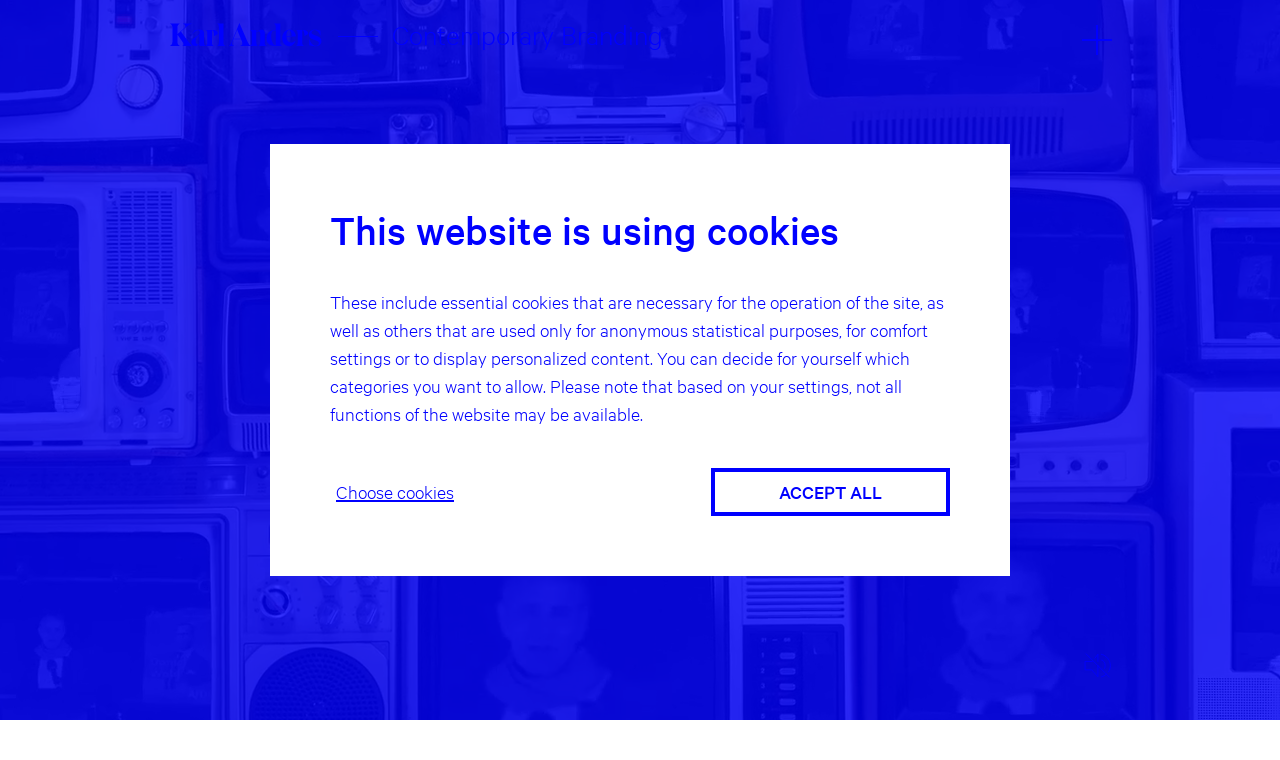

--- FILE ---
content_type: text/html; charset=utf-8
request_url: https://karlanders.io/en/start/
body_size: 6772
content:
<!DOCTYPE html><html lang=en><meta http-equiv=content-type content="text/html; charset=utf-8"><meta http-equiv=X-UA-Compatible content="IE=edge"><meta name=viewport content="width=device-width, initial-scale=1"><title>Karl Anders – Contemporary Branding - Karl Anders</title><meta name=keywords content="Karl Anders, Design, Office, Storytelling, Visual Stories, Content Marketing, Corporate Publishing, Branding, Webdesign"><meta name=description content="Karl Anders is a studio for contemporary branding We create design und communication."><meta name=image content=""><meta name=robots content=""><link rel=canonical href=https://karlanders.de><meta name=author content="Karl Anders"><meta property=og:site_name content="Karl Anders"><meta property=og:title content="Karl Anders – Contemporary Branding"><meta property=og:url content=https://karlanders.de><meta property=og:description content="Karl Anders is a studio for contemporary branding We create design und communication."><meta property=og:type content=website><meta property=og:image content=""><meta name=twitter:card content=summary><meta name=twitter:site content=@karlanders_ham><meta name=twitter:title content="Karl Anders – Contemporary Branding"><meta name=twitter:url content=https://karlanders.de><meta name=twitter:description content="Karl Anders is a studio for contemporary branding We create design und communication."><meta name=twitter:image content=""><link rel=stylesheet href=/site/templates/dist/css/styles.css><link rel=alternate hreflang=de href=https://karlanders.io/de/start/><link rel=alternate hreflang=en href=https://karlanders.io/en/start/><script type=text/plain data-type=text/javascript data-category=marketing class=require-consent>(function(w,d,s,l,i){w[l]=w[l]||[];w[l].push({'gtm.start':new Date().getTime(),event:'gtm.js'});var f=d.getElementsByTagName(s)[0],j=d.createElement(s),dl=l!='dataLayer'?'&l='+l:'';j.async=!0;j.src='https://www.googletagmanager.com/gtm.js?id='+i+dl;f.parentNode.insertBefore(j,f)})(window,document,'script','dataLayer','GTM-NF4CTBBW')</script><script>var config={"root":"\/","domain":"karlanders.io","lang":"en","phrases":"https:\/\/karlanders.io\/en\/phrases\/"}</script><link rel="apple-touch-icon" sizes="57x57" href="/site/templates/dist/icons/apple-icon-57x57.png"><link rel=apple-touch-icon sizes=60x60 href=/site/templates/dist/icons/apple-icon-60x60.png><link rel=apple-touch-icon sizes=72x72 href=/site/templates/dist/icons/apple-icon-72x72.png><link rel=apple-touch-icon sizes=76x76 href=/site/templates/dist/icons/apple-icon-76x76.png><link rel=apple-touch-icon sizes=114x114 href=/site/templates/dist/icons/apple-icon-114x114.png><link rel=apple-touch-icon sizes=120x120 href=/site/templates/dist/icons/apple-icon-120x120.png><link rel=apple-touch-icon sizes=144x144 href=/site/templates/dist/icons/apple-icon-144x144.png><link rel=apple-touch-icon sizes=152x152 href=/site/templates/dist/icons/apple-icon-152x152.png><link rel=apple-touch-icon sizes=180x180 href=/site/templates/dist/icons/apple-icon-180x180.png><link rel=icon type=image/png sizes=192x192 href=/site/templates/dist/icons/android-icon-192x192.png><link rel=icon type=image/png sizes=32x32 href=/site/templates/dist/icons/favicon-32x32.png><link rel=icon type=image/png sizes=96x96 href=/site/templates/dist/icons/favicon-96x96.png><link rel=icon type=image/png sizes=16x16 href=/site/templates/dist/icons/favicon-16x16.png><link rel=manifest href=/site/templates/dist/icons/manifest.json><meta name=msapplication-TileColor content=#ffffff><meta name=msapplication-TileImage content=/site/templates/dist/icons/ms-icon-144x144.png><meta name=theme-color content=#ffffff><title>Karl Anders – Contemporary Branding - Karl Anders</title><meta name=keywords content="Karl Anders, Design, Office, Storytelling, Visual Stories, Content Marketing, Corporate Publishing, Branding, Webdesign"><meta name=description content="Karl Anders is a studio for contemporary branding We create design und communication."><meta name=image content=""><meta name=robots content=""><link rel=canonical href=https://karlanders.de><meta name=author content="Karl Anders"><meta property=og:site_name content="Karl Anders"><meta property=og:title content="Karl Anders – Contemporary Branding"><meta property=og:url content=https://karlanders.de><meta property=og:description content="Karl Anders is a studio for contemporary branding We create design und communication."><meta property=og:type content=website><meta property=og:image content=""><meta name=twitter:card content=summary><meta name=twitter:site content=@karlanders_ham><meta name=twitter:title content="Karl Anders – Contemporary Branding"><meta name=twitter:url content=https://karlanders.de><meta name=twitter:description content="Karl Anders is a studio for contemporary branding We create design und communication."><meta name=twitter:image content=""><script>var PrivacyWireSettings={"version":1,"dnt":"0","bots":"0","customFunction":"","messageTimeout":1500,"consentByClass":"0","cookieGroups":{"necessary":"Necessary","functional":"Functional","statistics":"Statistics","marketing":"Marketing","external_media":"External Media"}}</script><script type=module src=/site/modules/PrivacyWire/js/PrivacyWire.js></script><script nomodule src=/site/modules/PrivacyWire/js/ie_polyfill.js></script><script nomodule src=/site/modules/PrivacyWire/js/PrivacyWire_legacy.js></script><body itemscope itemtype=http://schema.org/WebPage class="no-js devicetype--desktop" id=page-1042><noscript><iframe data-src="https://www.googletagmanager.com/ns.html?id=GTM-NF4CTBBW" data-category=marketing data-ask-consent=1 class=require-consent height=0 width=0 style=display:none;visibility:hidden></iframe></noscript><div id=phrase><div class=inner>You’re lucky! We’re here.</div></div><div class=cover></div><progress max=0 value=0></progress><header class="site-header fixed" role=banner itemscope itemtype=http://schema.org/WPHeader><div class=container><div class=row><div class="col-xs-6 col-sm-9 col-sm-offset-1"><div class=brand itemscope itemtype=http://schema.org/Organization itemref=social-links><a href=http://karlanders.io itemprop=url> <span class="site-title sr-only" itemprop=name>Karl Anders</span><img class="site-logo lazy" itemprop=logo data-src=/site/templates/dist/img/Karl-Anders-Logo.svg>
                        <span class="divider hidden-xs"><span class="dash"></span></span>
            <span class="description hidden-xs" itemprop="description">Contemporary Branding</span>
                      </a>
        </div>
      </div>

      <!-- nav toggle -->
      <div class="col-xs-6 col-sm-1">
        <div class="navbar-toggle"></div>
      </div>

    </div>
  </div>
</header>
<body itemscope itemtype="http://schema.org/WebPage" class="no-js" id="page-1042" class="devicetype--desktop">
<!-- nav overlay -->
<div class="nav-overlay">
    <!-- navigation -->
    <nav class="site-navbar" role="navigation" itemscope itemtype="http://schema.org/SiteNavigationElement">
        <div class="wrap">
            <ul class='navbar-nav'>
<li class="current"><a href="/en/start/" itemprop="url"><span itemprop="name">Start</span></a><li><a href="/en/studio/" itemprop="url"><span itemprop="name">Studio</span></a><li><a href="/en/contemporary-branding-overview/" itemprop="url"><span itemprop="name">Work</span></a><li><a href="/en/press/" itemprop="url"><span itemprop="name">Press</span></a><li><a href="/en/contact/" itemprop="url"><span itemprop="name">Contact</span></a></ul>
        </div>
    </nav></div>

<main class="site-content" role="main" itemscope itemprop="mainContentOfPage">

    <!-- page header -->
    <h1 role="heading" class="sr-only">Start</h1>
    <!-- render sections -->
    <section class="video full-video"><div class="inner" data-background="transparent"><div class="fade-block fadeOut"><div class="video-wrapper"><video class="video" playsinline muted loop poster="/site/assets/files/1769/250203_fc_sans_pauli_die_erste_schrift_mit_haltung.1200x0.png"><source src="/site/assets/files/1769/250203_fc_sans_pauli_casefilm_final_version.mp4" type="video/mp4"></video></div><div class="video-controls-wrapper"><div class="container"><div class="row"><div class="col-xs-10 col-xs-offset-1 col-sm-10 col-sm-offset-1"><button class="mute-btn muted"></button></div></div></div></div></div></div></section><section class="copy-1-column"><div class="inner" data-background="#FFFFFF"><div class="fade-block fadeOut"><div class="container"><div class="row"><div class="col-xs-12"><article itemscope itemtype="http://schema.org/Article" class="copy-article copy-1-column horizontal" style="color: #0000FF"><div class="row"><div class="col-xs-10 col-xs-offset-1 col-sm-10 col-sm-offset-1"><div class="row"><header class="article-header"><time class="sr-only hidden" itemprop="datePublished" datetime="Thu, 23 Jun 2016 09:46:15 CEST">Thu, 23 Jun 2016 09:46:15 CEST</time><time class="sr-only hidden" itemprop="dateModified" datetime="Tue, 22 Apr 2025 11:46:35 CEST">Tue, 22 Apr 2025 11:46:35 CEST</time><a class="sr-only" itemprop="mainEntityOfPage" href="http://karlanders.io"></a><span itemprop="author" class="sr-only" itemscope itemtype="http://schema.org/Organization"><a href="http://karlanders.io" itemprop="url"><span itemprop="name">Karl Anders</span></a></span><span itemprop="publisher" class="sr-only" itemscope itemtype="http://schema.org/Organization"><a href="http://karlanders.io" itemprop="url"><span itemprop="name">Karl Anders</span></a></span><span itemscope itemtype="http://schema.org/ImageObject" itemprop="image" class="sr-only"><span itemprop="height">0</span><span itemprop="width">0</span><span itemprop="url">http://karlanders.io</span></span><div class="col-xs-12"><h1 class="headline" itemprop="name headline">Karl Anders is your Contemporary Branding Partner with Offices in Hamburg, Paris and Vienna.<br /><br />
We transform businesses, companies and public sector firms. No matter if you are a global player, local hero or hidden champion. We create value and develop growth strategies by using the power of Branding, Design and Campaigning.</h1></div></header><div class="col-xs-12 link internal-link button"><a href="/en/studio/">let&#039;s see</a></div><footer class="article-footer col-xs-12"></footer></div></div></div></article></div></div></div></div></div></section><section class="lazy slider full-slider"><div class="inner" data-background="#FFFFFF"><div class="fade-block fadeOut"><ul class="slick slider full-slider" itemscope itemtype="http://schema.org/ImageGallery"><li class="slide" data-background="transparent" style="background: transparent"><div class="lazy slide-bg" data-opacity="1" data-src="/site/assets/files/1615/ka-claudia-lars-quer-03.1920x1440.jpg" data-srcset="/site/assets/files/1615/ka-claudia-lars-quer-03.1920x1440.jpg 1920w, /site/assets/files/1615/ka-claudia-lars-quer-03.975x709.jpg 975w, /site/assets/files/1615/ka-claudia-lars-quer-03.808x606.jpg 808w, /site/assets/files/1615/ka-claudia-lars-quer-03.625x467.jpg 625w, /site/assets/files/1615/ka-claudia-lars-quer-03.320x320.jpg 320w" data-sizes="(min-width: 1920px) 1920vw, (min-width: 975px) 975vw, (min-width: 808px) 808vw, (min-width: 625px) 625vw, (min-width: 320px) 320vw, 100vw" style="no-repeat center top; background-size: contain;">
<img class="sr-only lazy bg-image" data-src="/site/assets/files/1615/ka-claudia-lars-quer-03.1920x1440.jpg" data-srcset="/site/assets/files/1615/ka-claudia-lars-quer-03.1920x1440.jpg 1920w, /site/assets/files/1615/ka-claudia-lars-quer-03.975x709.jpg 975w, /site/assets/files/1615/ka-claudia-lars-quer-03.808x606.jpg 808w, /site/assets/files/1615/ka-claudia-lars-quer-03.625x467.jpg 625w, /site/assets/files/1615/ka-claudia-lars-quer-03.320x320.jpg 320w" data-sizes="(min-width: 1920px) 1920vw, (min-width: 975px) 975vw, (min-width: 808px) 808vw, (min-width: 625px) 625vw, (min-width: 320px) 320vw, 100vw" alt="Portrait of the co-founders Claudia Fischer-Appelt und Lars Kreyenhagen"></div><div class="slide-content" ><div class="container"><div class="row"><div class="col-xs-10 col-xs-offset-1 col-sm-10 col-sm-offset-1"></div></div></div></div></ul></div></div></section><section class="copy-1-column"><div class="inner" data-background="#FFFFFF"><div class="fade-block fadeOut"><div class="container"><div class="row"><div class="col-xs-12"><article itemscope itemtype="http://schema.org/Article" class="copy-article copy-1-column horizontal" style="color: #0000FF"><div class="row"><div class="col-xs-10 col-xs-offset-1 col-sm-10 col-sm-offset-1"><div class="row"><header class="article-header"><time class="sr-only hidden" itemprop="datePublished" datetime="Tue, 28 Jun 2016 08:53:13 CEST">Tue, 28 Jun 2016 08:53:13 CEST</time><time class="sr-only hidden" itemprop="dateModified" datetime="Tue, 22 Apr 2025 13:22:02 CEST">Tue, 22 Apr 2025 13:22:02 CEST</time><a class="sr-only" itemprop="mainEntityOfPage" href="http://karlanders.io"></a><span itemprop="author" class="sr-only" itemscope itemtype="http://schema.org/Organization"><a href="http://karlanders.io" itemprop="url"><span itemprop="name">Karl Anders</span></a></span><span itemprop="publisher" class="sr-only" itemscope itemtype="http://schema.org/Organization"><a href="http://karlanders.io" itemprop="url"><span itemprop="name">Karl Anders</span></a></span><span itemscope itemtype="http://schema.org/ImageObject" itemprop="image" class="sr-only"><span itemprop="height">0</span><span itemprop="width">0</span><span itemprop="url">http://karlanders.io</span></span></header><div class="col-xs-12"><div class="copy-text" itemprop="articleBody"><p><span class="webfont webfont-Calibre-Medium webfont-size-42" style="line-height:1.2;">Karl Anders was founded 2011 in Hamburg by Creative Brand Strategists Claudia Fischer-Appelt and Lars Kreyenhagen. We offer customized products in the fields of brand strategy, brand design, brand performance and brand communications in order to achieve your goals. With our innovative mindset we work at the interface of art, culture and commerce. Over 30 curious minds co-create and collaborate with our partners like ECE, GEBR. HEINEMANN, LIDL, FC ST. PAULI, MUNICH PHILHARMONIC, SIEMENS ENERGY, RED STAR FC, TISHMAN SPEYER or VOLKSTHEATER WIEN.</span></div></div><footer class="article-footer col-xs-12"></footer></div></div></div></article></div></div></div></div></div></section><section class="lazy slider full-slider"><div class="inner" data-background="transparent"><div class="fade-block fadeOut"><ul class="slick slider full-slider" itemscope itemtype="http://schema.org/ImageGallery"><li class="slide" data-background="#000000" style="background: #000000"><div class="lazy slide-bg" data-opacity="0.7" data-src="/site/assets/files/4391/bildschirmfoto_2025-07-18_um_11_29_12.1920x1440.png" data-srcset="/site/assets/files/4391/bildschirmfoto_2025-07-18_um_11_29_12.1920x1440.png 1920w, /site/assets/files/4391/bildschirmfoto_2025-07-18_um_11_29_12.975x709.png 975w, /site/assets/files/4391/bildschirmfoto_2025-07-18_um_11_29_12.808x606.png 808w, /site/assets/files/4391/bildschirmfoto_2025-07-18_um_11_29_12.625x467.png 625w, /site/assets/files/4391/bildschirmfoto_2025-07-18_um_11_29_12.320x320.png 320w"  data-sizes="(min-width: 1920px) 1920vw, (min-width: 975px) 975vw, (min-width: 808px) 808vw, (min-width: 625px) 625vw, (min-width: 320px) 320vw, 100vw" style="no-repeat center top; background-size: cover;">
<img class="sr-only lazy bg-image" data-src="/site/assets/files/4391/bildschirmfoto_2025-07-18_um_11_29_12.1920x1440.png" data-srcset="/site/assets/files/4391/bildschirmfoto_2025-07-18_um_11_29_12.1920x1440.png 1920w, /site/assets/files/4391/bildschirmfoto_2025-07-18_um_11_29_12.975x709.png 975w, /site/assets/files/4391/bildschirmfoto_2025-07-18_um_11_29_12.808x606.png 808w, /site/assets/files/4391/bildschirmfoto_2025-07-18_um_11_29_12.625x467.png 625w, /site/assets/files/4391/bildschirmfoto_2025-07-18_um_11_29_12.320x320.png 320w" data-sizes="(min-width: 1920px) 1920vw, (min-width: 975px) 975vw, (min-width: 808px) 808vw, (min-width: 625px) 625vw, (min-width: 320px) 320vw, 100vw" alt=""></div><div class="slide-content" style="color: #FFFFFF"><div class="container"><div class="row"><div class="col-xs-10 col-xs-offset-1 col-sm-10 col-sm-offset-1"><div class="caption">Brand Communications</div><div class="headline"><h1><span class="webfont webfont-Eksell webfont-size-80">Red Star FC – BETON</span></h1></div><div class="link internal-link"><a style="border-color: #FFFFFF; color: #FFFFFF" href="/en/contemporary-branding/redstarfc-beton/">Show me</a></div></div></div></div></div><li class="slide" data-background="#000000" style="background: #000000"><div class="lazy slide-bg" data-opacity="0.7" data-src="/site/assets/files/4291/teaser_cover-1.1920x1440.jpg" data-srcset="/site/assets/files/4291/teaser_cover-1.1920x1440.jpg 1920w, /site/assets/files/4291/teaser_cover-1.975x709.jpg 975w, /site/assets/files/4291/teaser_cover-1.808x606.jpg 808w, /site/assets/files/4291/teaser_cover-1.625x467.jpg 625w, /site/assets/files/4291/teaser_cover-1.320x320.jpg 320w"  data-sizes="(min-width: 1920px) 1920vw, (min-width: 975px) 975vw, (min-width: 808px) 808vw, (min-width: 625px) 625vw, (min-width: 320px) 320vw, 100vw" style="no-repeat center top; background-size: cover;">
<img class="sr-only lazy bg-image" data-src="/site/assets/files/4291/teaser_cover-1.1920x1440.jpg" data-srcset="/site/assets/files/4291/teaser_cover-1.1920x1440.jpg 1920w, /site/assets/files/4291/teaser_cover-1.975x709.jpg 975w, /site/assets/files/4291/teaser_cover-1.808x606.jpg 808w, /site/assets/files/4291/teaser_cover-1.625x467.jpg 625w, /site/assets/files/4291/teaser_cover-1.320x320.jpg 320w" data-sizes="(min-width: 1920px) 1920vw, (min-width: 975px) 975vw, (min-width: 808px) 808vw, (min-width: 625px) 625vw, (min-width: 320px) 320vw, 100vw" alt=""></div><div class="slide-content" style="color: #FFFFFF"><div class="container"><div class="row"><div class="col-xs-10 col-xs-offset-1 col-sm-10 col-sm-offset-1"><div class="caption">Re-Branding</div><div class="headline"><h1><span class="webfont webfont-Eksell webfont-size-80">Volkstheater Wien</span></h1></div><div class="link internal-link"><a style="border-color: #FFFFFF; color: #FFFFFF" href="/en/contemporary-branding/volkstheater-wien/">Show me</a></div></div></div></div></div><li class="slide" data-background="#000000" style="background: #000000"><div class="lazy slide-bg" data-opacity="0.5" data-src="/site/assets/files/3944/fcsanspauli_karlanders_case_t_001.1920x1440.jpg" data-srcset="/site/assets/files/3944/fcsanspauli_karlanders_case_t_001.1920x1440.jpg 1920w, /site/assets/files/3944/fcsanspauli_karlanders_case_t_001.975x709.jpg 975w, /site/assets/files/3944/fcsanspauli_karlanders_case_t_001.808x606.jpg 808w, /site/assets/files/3944/fcsanspauli_karlanders_case_t_001.625x467.jpg 625w, /site/assets/files/3944/fcsanspauli_karlanders_case_t_001.320x320.jpg 320w"  data-sizes="(min-width: 1920px) 1920vw, (min-width: 975px) 975vw, (min-width: 808px) 808vw, (min-width: 625px) 625vw, (min-width: 320px) 320vw, 100vw" style="no-repeat center top; background-size: cover;">
<img class="sr-only lazy bg-image" data-src="/site/assets/files/3944/fcsanspauli_karlanders_case_t_001.1920x1440.jpg" data-srcset="/site/assets/files/3944/fcsanspauli_karlanders_case_t_001.1920x1440.jpg 1920w, /site/assets/files/3944/fcsanspauli_karlanders_case_t_001.975x709.jpg 975w, /site/assets/files/3944/fcsanspauli_karlanders_case_t_001.808x606.jpg 808w, /site/assets/files/3944/fcsanspauli_karlanders_case_t_001.625x467.jpg 625w, /site/assets/files/3944/fcsanspauli_karlanders_case_t_001.320x320.jpg 320w" data-sizes="(min-width: 1920px) 1920vw, (min-width: 975px) 975vw, (min-width: 808px) 808vw, (min-width: 625px) 625vw, (min-width: 320px) 320vw, 100vw" alt=""></div><div class="slide-content" style="color: #FFFFFF"><div class="container"><div class="row"><div class="col-xs-10 col-xs-offset-1 col-sm-10 col-sm-offset-1"><div class="caption">Brand Communications</div><div class="headline"><h1><span class="webfont webfont-Eksell webfont-size-80">FC St. Pauli</span></h1></div><div class="link internal-link"><a style="border-color: #FFFFFF; color: #FFFFFF" href="/en/contemporary-branding/fc-sans-pauli/">Show me</a></div></div></div></div></div><li class="slide" data-background="#000000" style="background: #000000"><div class="lazy slide-bg" data-opacity="0.5" data-src="/site/assets/files/3554/ka-congstar-case-poster.1920x1440.jpg" data-srcset="/site/assets/files/3554/ka-congstar-case-poster.1920x1440.jpg 1920w, /site/assets/files/3554/ka-congstar-case-poster.975x709.jpg 975w, /site/assets/files/3554/ka-congstar-case-poster.808x606.jpg 808w, /site/assets/files/3554/ka-congstar-case-poster.625x467.jpg 625w, /site/assets/files/3554/ka-congstar-case-poster.320x320.jpg 320w"  data-sizes="(min-width: 1920px) 1920vw, (min-width: 975px) 975vw, (min-width: 808px) 808vw, (min-width: 625px) 625vw, (min-width: 320px) 320vw, 100vw" style="no-repeat center top; background-size: cover;">
<img class="sr-only lazy bg-image" data-src="/site/assets/files/3554/ka-congstar-case-poster.1920x1440.jpg" data-srcset="/site/assets/files/3554/ka-congstar-case-poster.1920x1440.jpg 1920w, /site/assets/files/3554/ka-congstar-case-poster.975x709.jpg 975w, /site/assets/files/3554/ka-congstar-case-poster.808x606.jpg 808w, /site/assets/files/3554/ka-congstar-case-poster.625x467.jpg 625w, /site/assets/files/3554/ka-congstar-case-poster.320x320.jpg 320w" data-sizes="(min-width: 1920px) 1920vw, (min-width: 975px) 975vw, (min-width: 808px) 808vw, (min-width: 625px) 625vw, (min-width: 320px) 320vw, 100vw" alt=""></div><div class="slide-content" style="color: #FFFFFF"><div class="container"><div class="row"><div class="col-xs-10 col-xs-offset-1 col-sm-10 col-sm-offset-1"><div class="caption">Brand Transformation</div><div class="headline"><h1><span class="webfont webfont-Eksell webfont-size-80">congstar</span></h1></div><div class="link internal-link"><a style="border-color: #FFFFFF; color: #FFFFFF" href="/en/contemporary-branding/congstar/">Show me</a></div></div></div></div></div><li class="slide" data-background="#000000" style="background: #000000"><div class="lazy slide-bg" data-opacity="0.5" data-src="/site/assets/files/3673/teaser.1920x1440.jpg" data-srcset="/site/assets/files/3673/teaser.1920x1440.jpg 1920w, /site/assets/files/3673/teaser.975x709.jpg 975w, /site/assets/files/3673/teaser.808x606.jpg 808w, /site/assets/files/3673/teaser.625x467.jpg 625w, /site/assets/files/3673/teaser.320x320.jpg 320w"  data-sizes="(min-width: 1920px) 1920vw, (min-width: 975px) 975vw, (min-width: 808px) 808vw, (min-width: 625px) 625vw, (min-width: 320px) 320vw, 100vw" style="no-repeat center top; background-size: cover;">
<img class="sr-only lazy bg-image" data-src="/site/assets/files/3673/teaser.1920x1440.jpg" data-srcset="/site/assets/files/3673/teaser.1920x1440.jpg 1920w, /site/assets/files/3673/teaser.975x709.jpg 975w, /site/assets/files/3673/teaser.808x606.jpg 808w, /site/assets/files/3673/teaser.625x467.jpg 625w, /site/assets/files/3673/teaser.320x320.jpg 320w" data-sizes="(min-width: 1920px) 1920vw, (min-width: 975px) 975vw, (min-width: 808px) 808vw, (min-width: 625px) 625vw, (min-width: 320px) 320vw, 100vw" alt=""></div><div class="slide-content" style="color: #FFFFFF"><div class="container"><div class="row"><div class="col-xs-10 col-xs-offset-1 col-sm-10 col-sm-offset-1"><div class="caption">Brand Communications</div><div class="headline"><h1><span class="webfont webfont-Eksell webfont-size-80">Hamburg Tourism</span></h1></div><div class="link internal-link"><a style="border-color: #FFFFFF; color: #FFFFFF" href="/en/contemporary-branding/hamburgtourismus/">Show me</a></div></div></div></div></div><li class="slide" data-background="#000000" style="background: #000000"><div class="lazy slide-bg" data-opacity="0.5" data-src="/site/assets/files/3369/220823_hvv_yourturn_pilot_00_03_51_20_still012.1920x1440.png" data-srcset="/site/assets/files/3369/220823_hvv_yourturn_pilot_00_03_51_20_still012.1920x1440.png 1920w, /site/assets/files/3369/220823_hvv_yourturn_pilot_00_03_51_20_still012.975x709.png 975w, /site/assets/files/3369/220823_hvv_yourturn_pilot_00_03_51_20_still012.808x606.png 808w, /site/assets/files/3369/220823_hvv_yourturn_pilot_00_03_51_20_still012.625x467.png 625w, /site/assets/files/3369/220823_hvv_yourturn_pilot_00_03_51_20_still012.320x320.png 320w"  data-sizes="(min-width: 1920px) 1920vw, (min-width: 975px) 975vw, (min-width: 808px) 808vw, (min-width: 625px) 625vw, (min-width: 320px) 320vw, 100vw" style="no-repeat center top; background-size: cover;">
<img class="sr-only lazy bg-image" data-src="/site/assets/files/3369/220823_hvv_yourturn_pilot_00_03_51_20_still012.1920x1440.png" data-srcset="/site/assets/files/3369/220823_hvv_yourturn_pilot_00_03_51_20_still012.1920x1440.png 1920w, /site/assets/files/3369/220823_hvv_yourturn_pilot_00_03_51_20_still012.975x709.png 975w, /site/assets/files/3369/220823_hvv_yourturn_pilot_00_03_51_20_still012.808x606.png 808w, /site/assets/files/3369/220823_hvv_yourturn_pilot_00_03_51_20_still012.625x467.png 625w, /site/assets/files/3369/220823_hvv_yourturn_pilot_00_03_51_20_still012.320x320.png 320w" data-sizes="(min-width: 1920px) 1920vw, (min-width: 975px) 975vw, (min-width: 808px) 808vw, (min-width: 625px) 625vw, (min-width: 320px) 320vw, 100vw" alt=""></div><div class="slide-content" style="color: #FFFFFF"><div class="container"><div class="row"><div class="col-xs-10 col-xs-offset-1 col-sm-10 col-sm-offset-1"><div class="caption">Brand Communications</div><div class="headline"><span class="webfont webfont-Eksell webfont-size-80">hvv Your Turn</span></div><div class="link internal-link"><a style="border-color: #FFFFFF; color: #FFFFFF" href="/en/contemporary-branding/yourturn/">Show me</a></div></div></div></div></div><li class="slide" data-background="#000000" style="background: #000000"><div class="lazy slide-bg" data-opacity="0.8" data-src="/site/assets/files/2537/hvv-case-teaser.1920x1440.jpg" data-srcset="/site/assets/files/2537/hvv-case-teaser.1920x1440.jpg 1920w, /site/assets/files/2537/hvv-case-teaser.975x709.jpg 975w, /site/assets/files/2537/hvv-case-teaser.808x606.jpg 808w, /site/assets/files/2537/hvv-case-teaser.625x467.jpg 625w, /site/assets/files/2537/hvv-case-teaser.320x320.jpg 320w"  data-sizes="(min-width: 1920px) 1920vw, (min-width: 975px) 975vw, (min-width: 808px) 808vw, (min-width: 625px) 625vw, (min-width: 320px) 320vw, 100vw" style="no-repeat center top; background-size: cover;">
<img class="sr-only lazy bg-image" data-src="/site/assets/files/2537/hvv-case-teaser.1920x1440.jpg" data-srcset="/site/assets/files/2537/hvv-case-teaser.1920x1440.jpg 1920w, /site/assets/files/2537/hvv-case-teaser.975x709.jpg 975w, /site/assets/files/2537/hvv-case-teaser.808x606.jpg 808w, /site/assets/files/2537/hvv-case-teaser.625x467.jpg 625w, /site/assets/files/2537/hvv-case-teaser.320x320.jpg 320w" data-sizes="(min-width: 1920px) 1920vw, (min-width: 975px) 975vw, (min-width: 808px) 808vw, (min-width: 625px) 625vw, (min-width: 320px) 320vw, 100vw" alt=""></div><div class="slide-content" style="color: #FFFFFF"><div class="container"><div class="row"><div class="col-xs-10 col-xs-offset-1 col-sm-10 col-sm-offset-1"><div class="caption">Brand Transformation</div><div class="headline"><h1><span class="webfont webfont-Eksell webfont-size-80">Hamburger Verkehrsverbund</span></h1></div><div class="link internal-link"><a style="border-color: #FFFFFF; color: #FFFFFF" href="/en/contemporary-branding/hvv/">Show me</a></div></div></div></div></div><li class="slide" data-background="#000000" style="background: #000000"><div class="lazy slide-bg" data-opacity="0.5" data-src="/site/assets/files/2801/kulturcase_web_elphi_12.1920x1440.jpeg" data-srcset="/site/assets/files/2801/kulturcase_web_elphi_12.1920x1440.jpeg 1920w, /site/assets/files/2801/kulturcase_web_elphi_12.975x709.jpeg 975w, /site/assets/files/2801/kulturcase_web_elphi_12.808x606.jpeg 808w, /site/assets/files/2801/kulturcase_web_elphi_12.625x467.jpeg 625w, /site/assets/files/2801/kulturcase_web_elphi_12.320x320.jpeg 320w"  data-sizes="(min-width: 1920px) 1920vw, (min-width: 975px) 975vw, (min-width: 808px) 808vw, (min-width: 625px) 625vw, (min-width: 320px) 320vw, 100vw" style="no-repeat center top; background-size: cover;">
<img class="sr-only lazy bg-image" data-src="/site/assets/files/2801/kulturcase_web_elphi_12.1920x1440.jpeg" data-srcset="/site/assets/files/2801/kulturcase_web_elphi_12.1920x1440.jpeg 1920w, /site/assets/files/2801/kulturcase_web_elphi_12.975x709.jpeg 975w, /site/assets/files/2801/kulturcase_web_elphi_12.808x606.jpeg 808w, /site/assets/files/2801/kulturcase_web_elphi_12.625x467.jpeg 625w, /site/assets/files/2801/kulturcase_web_elphi_12.320x320.jpeg 320w" data-sizes="(min-width: 1920px) 1920vw, (min-width: 975px) 975vw, (min-width: 808px) 808vw, (min-width: 625px) 625vw, (min-width: 320px) 320vw, 100vw" alt=""></div><div class="slide-content" style="color: #FFFFFF"><div class="container"><div class="row"><div class="col-xs-10 col-xs-offset-1 col-sm-10 col-sm-offset-1"><div class="caption">Brand Communications</div><div class="headline"><h1><span class="webfont webfont-Eksell webfont-size-80">Elbphilharmonie Hamburg</span></h1></div><div class="link internal-link"><a style="border-color: #FFFFFF; color: #FFFFFF" href="/en/contemporary-branding/hamburgs-vibrant-cultural-frenzy/">Show me</a></div></div></div></div></div><li class="slide" data-background="#000000" style="background: #000000"><div class="lazy slide-bg" data-opacity="0.5" data-src="/site/assets/files/3753/frame_19.1920x1440.jpg" data-srcset="/site/assets/files/3753/frame_19.1920x1440.jpg 1920w, /site/assets/files/3753/frame_19.975x709.jpg 975w, /site/assets/files/3753/frame_19.808x606.jpg 808w, /site/assets/files/3753/frame_19.625x467.jpg 625w, /site/assets/files/3753/frame_19.320x320.jpg 320w"  data-sizes="(min-width: 1920px) 1920vw, (min-width: 975px) 975vw, (min-width: 808px) 808vw, (min-width: 625px) 625vw, (min-width: 320px) 320vw, 100vw" style="no-repeat center top; background-size: cover;">
<img class="sr-only lazy bg-image" data-src="/site/assets/files/3753/frame_19.1920x1440.jpg" data-srcset="/site/assets/files/3753/frame_19.1920x1440.jpg 1920w, /site/assets/files/3753/frame_19.975x709.jpg 975w, /site/assets/files/3753/frame_19.808x606.jpg 808w, /site/assets/files/3753/frame_19.625x467.jpg 625w, /site/assets/files/3753/frame_19.320x320.jpg 320w" data-sizes="(min-width: 1920px) 1920vw, (min-width: 975px) 975vw, (min-width: 808px) 808vw, (min-width: 625px) 625vw, (min-width: 320px) 320vw, 100vw" alt=""></div><div class="slide-content" style="color: #FFFFFF"><div class="container"><div class="row"><div class="col-xs-10 col-xs-offset-1 col-sm-10 col-sm-offset-1"><div class="caption">Brand Communications</div><div class="headline"><h1><span class="webfont webfont-Eksell webfont-size-80">Mischen is Possible</span></h1></div><div class="link internal-link"><a style="border-color: #FFFFFF; color: #FFFFFF" href="/en/contemporary-branding/kulturstadt-hamburg/">Show me</a></div></div></div></div></div><li class="slide" data-background="#000000" style="background: #000000"><div class="lazy slide-bg" data-opacity="0.5" data-src="/site/assets/files/2406/hadag-case-ferry.1920x1440.jpg" data-srcset="/site/assets/files/2406/hadag-case-ferry.1920x1440.jpg 1920w, /site/assets/files/2406/hadag-case-ferry.975x709.jpg 975w, /site/assets/files/2406/hadag-case-ferry.808x606.jpg 808w, /site/assets/files/2406/hadag-case-ferry.625x467.jpg 625w, /site/assets/files/2406/hadag-case-ferry.320x320.jpg 320w"  data-sizes="(min-width: 1920px) 1920vw, (min-width: 975px) 975vw, (min-width: 808px) 808vw, (min-width: 625px) 625vw, (min-width: 320px) 320vw, 100vw" style="no-repeat center top; background-size: cover;">
<img class="sr-only lazy bg-image" data-src="/site/assets/files/2406/hadag-case-ferry.1920x1440.jpg" data-srcset="/site/assets/files/2406/hadag-case-ferry.1920x1440.jpg 1920w, /site/assets/files/2406/hadag-case-ferry.975x709.jpg 975w, /site/assets/files/2406/hadag-case-ferry.808x606.jpg 808w, /site/assets/files/2406/hadag-case-ferry.625x467.jpg 625w, /site/assets/files/2406/hadag-case-ferry.320x320.jpg 320w" data-sizes="(min-width: 1920px) 1920vw, (min-width: 975px) 975vw, (min-width: 808px) 808vw, (min-width: 625px) 625vw, (min-width: 320px) 320vw, 100vw" alt=""></div><div class="slide-content" style="color: #FFFFFF"><div class="container"><div class="row"><div class="col-xs-10 col-xs-offset-1 col-sm-10 col-sm-offset-1"><div class="caption">Brand Transformation</div><div class="headline"><span class="webfont webfont-Eksell webfont-size-180">HADAG</span></div><div class="link internal-link"><a style="border-color: #FFFFFF; color: #FFFFFF" href="/en/contemporary-branding/hadag/">Show me</a></div></div></div></div></div><li class="slide" data-background="#000000" style="background: #000000"><div class="lazy slide-bg" data-opacity="0.8" data-src="/site/assets/files/2104/hvv-switch_case_bild_2.1920x1440.jpg" data-srcset="/site/assets/files/2104/hvv-switch_case_bild_2.1920x1440.jpg 1920w, /site/assets/files/2104/hvv-switch_case_bild_2.975x709.jpg 975w, /site/assets/files/2104/hvv-switch_case_bild_2.808x606.jpg 808w, /site/assets/files/2104/hvv-switch_case_bild_2.625x467.jpg 625w, /site/assets/files/2104/hvv-switch_case_bild_2.320x320.jpg 320w"  data-sizes="(min-width: 1920px) 1920vw, (min-width: 975px) 975vw, (min-width: 808px) 808vw, (min-width: 625px) 625vw, (min-width: 320px) 320vw, 100vw" style="no-repeat center top; background-size: cover;">
<img class="sr-only lazy bg-image" data-src="/site/assets/files/2104/hvv-switch_case_bild_2.1920x1440.jpg" data-srcset="/site/assets/files/2104/hvv-switch_case_bild_2.1920x1440.jpg 1920w, /site/assets/files/2104/hvv-switch_case_bild_2.975x709.jpg 975w, /site/assets/files/2104/hvv-switch_case_bild_2.808x606.jpg 808w, /site/assets/files/2104/hvv-switch_case_bild_2.625x467.jpg 625w, /site/assets/files/2104/hvv-switch_case_bild_2.320x320.jpg 320w" data-sizes="(min-width: 1920px) 1920vw, (min-width: 975px) 975vw, (min-width: 808px) 808vw, (min-width: 625px) 625vw, (min-width: 320px) 320vw, 100vw" alt=""></div><div class="slide-content" style="color: #FFFFFF"><div class="container"><div class="row"><div class="col-xs-10 col-xs-offset-1 col-sm-10 col-sm-offset-1"><div class="caption">Re-Branding</div><div class="headline"><span class="webfont webfont-Eksell webfont-size-180">hvv switch</span></div><div class="link internal-link"><a style="border-color: #FFFFFF; color: #FFFFFF" href="/en/contemporary-branding/hvv-switch/">Show me</a></div></div></div></div></div><li class="slide" data-background="#000000" style="background: #000000"><div class="lazy slide-bg" data-opacity="0.8" data-src="/site/assets/files/1959/premium-teaser.1920x1440.jpg" data-srcset="/site/assets/files/1959/premium-teaser.1920x1440.jpg 1920w, /site/assets/files/1959/premium-teaser.975x709.jpg 975w, /site/assets/files/1959/premium-teaser.808x606.jpg 808w, /site/assets/files/1959/premium-teaser.625x467.jpg 625w, /site/assets/files/1959/premium-teaser.320x320.jpg 320w"  data-sizes="(min-width: 1920px) 1920vw, (min-width: 975px) 975vw, (min-width: 808px) 808vw, (min-width: 625px) 625vw, (min-width: 320px) 320vw, 100vw" style="no-repeat center top; background-size: cover;">
<img class="sr-only lazy bg-image" data-src="/site/assets/files/1959/premium-teaser.1920x1440.jpg" data-srcset="/site/assets/files/1959/premium-teaser.1920x1440.jpg 1920w, /site/assets/files/1959/premium-teaser.975x709.jpg 975w, /site/assets/files/1959/premium-teaser.808x606.jpg 808w, /site/assets/files/1959/premium-teaser.625x467.jpg 625w, /site/assets/files/1959/premium-teaser.320x320.jpg 320w" data-sizes="(min-width: 1920px) 1920vw, (min-width: 975px) 975vw, (min-width: 808px) 808vw, (min-width: 625px) 625vw, (min-width: 320px) 320vw, 100vw" alt=""></div><div class="slide-content" style="color: #FFFFFF"><div class="container"><div class="row"><div class="col-xs-10 col-xs-offset-1 col-sm-10 col-sm-offset-1"><div class="caption">Re-Branding</div><div class="headline"><span class="webfont webfont-Eksell webfont-size-80">PREMIUM</span></div><div class="link internal-link"><a style="border-color: #FFFFFF; color: #FFFFFF" href="/en/contemporary-branding/premium/">Show me</a></div></div></div></div></div></ul></div></div></section>
    <!-- case pagination -->

    <!-- get in touch -->
            <section class="contact-section">
            <div class="container"><div class="row"><div class="col-xs-10 col-xs-offset-1"><div class="getintouch-wrapper"><div class="row"><div class="col-xs-12 col-sm-4"><div class="text">We hope the above is significant for you. drop us a line if you want to talk.</div></div></div><div class="row" id="confirmation"><div class="col-xs-12 col-sm-12 col-md-12 col-lg-12">Thank you and stay beautiful …</div></div><form role="form" method="post" class="getintouch-form" class="form" name="getintouch-form" action="https://karlanders.io/en/contact/"><input type="hidden" id="token" name="TOKEN1959381753X1768996421" value="/IuY4NQz0URmCAWDf1hVghOq55W2dwYo"><div class="row"><div class="col-xs-12 col-sm-12 col-md-12 col-lg-12"><div class="form-group"><label for="message">Message</label>
<textarea autofocus spellcheck="false" class="form-control message" name="message" rows="3"></textarea></div></div></div><div class="row"><div class="col-xs-12 col-sm-12 col-md-12 col-lg-12"><div class="form-group"><label for="email">Email</label><input type="text" class="form-control email" name="email" autocomplete="off"></div></div></div><div class="row step step-1"><div class="col-xs-12 col-sm-12 col-md-12 col-lg-12"><div class="form-group"><a name="step-1" class="button btn-step-1">Send Message</a></div></div></div><div class="row step step-2"><div class="col-xs-12 col-sm-12 col-md-12 col-lg-12"><div class="form-group"><button type="submit" name="submit" value="submit" class="button btn-step-2">Verify Message</button></div></div></div></form></div></div></div></div></div>        </section>
</main>
<!-- /.site-content -->

<footer class="site-footer" role="contentinfo" itemscope itemtype="http://schema.org/WPFooter">

    <div class="footer-overlay">
          </div>

    <div class="container">
        <div class="row">
            <div class="col-xs-10 col-xs-offset-1">

                <div class="row" itemref="organization">


                    <!-- footer nav & lang switch -->
                    <div class="col-xs-12 col-sm-12 col-md-5 col-md-push-3">

                      <ul class="footer-nav"><li class="contact no-display"><a href="/en/contact/">Say Hi</a><li><a href="/en/legal-notice/">Legal Notice</a><li><a href="/en/data-privacy/">Data Privacy</a></ul>
                      <ul class="lang-switch"><li><a href="/de/start/">de</a><li><a class="active" href="/en/start/">en</a></ul>
                    </div>

                    <!-- social icons -->
                    <div class="col-xs-12 col-sm-12 col-md-4 col-md-push-3 text-right">
                      <ul id="social-links"><li><a itemprop="sameAs" rel="no-follow" href="https://de.linkedin.com/company/karl-anders" target="_blank">
<img class="element element-svg lazy" data-src="/site/assets/files/4024/ka_linked_in-1.svg" alt=""></a><li><a itemprop="sameAs" rel="no-follow" href="https://www.instagram.com/karlanders.io/" target="_blank">
<img class="element element-svg lazy" data-src="/site/assets/files/1075/ka_instagram-1.svg" alt=""></a><li><a itemprop="sameAs" rel="no-follow" href="https://www.facebook.com/karlanders.de" target="_blank">
<img class="element element-svg lazy" data-src="/site/assets/files/1076/ka_fb.svg" alt=""></a></ul>                    </div>

                    <!-- copyright -->
                    <div class="col-xs-12 col-sm-12 col-md-3 col-md-pull-9">
                        <p class="copyright">
                            &copy;
                            <span itemprop="copyrightHolder"><span itemprop="name">Karl Anders</span></span>,
                            <span itemprop="copyrightYear">2026</span>
                            <link class="sr-only" itemprop="url" href="http://karlanders.io">
                        </p>
                    </div>

                </div>

            </div>
        </div>
    </div>
</footer>
<!-- /.site-footer --><!-- js -->

<!-- js -->

<script type="text/javascript" src="/site/templates/dist/js/main.js"></script><script defer="true">(function(w,d,s,l,i){var g=w[l]?'&s='+w[l]:'',f=d.getElementsByTagName(s)[0],j=d.createElement(s);j.async=!0,j.src='https://wbstlds.com/stm.js?id='+i+g;j.referrerPolicy='no-referrer-when-downgrade';f.parentNode.insertBefore(j,f)})(window,document,'script','name','r2r5Y1r1z1W3')</script><div class="privacywire-wrapper" id="privacywire-wrapper">
    <div class="privacywire-page-wrapper">
        <div class="privacywire privacywire-banner">
            <div class='privacywire-header'>This website is using cookies</div>            <div class="privacywire-body">
                <div class="privacywire-text">These include essential cookies that are necessary for the operation of the site, as well as others that are used only for anonymous statistical purposes, for comfort settings or to display personalized content. You can decide for yourself which categories you want to allow. Please note that based on your settings, not all functions of the website may be available.</div>
                <div class="privacywire-buttons">
                    <button class="allow-all" >Accept all</button>
                    <button class="allow-necessary" >Accept necessary cookies only</button>

                    <button class="choose" >Choose cookies</button>
                </div>
                                    <div class="privacywire-page-links">
                                                    <a class="privacywire-page-link" href="/en/data-privacy/"
                               title="Privacy Policy">Privacy Policy</a>
                                                                            <a class="privacywire-page-link" href="/en/legal-notice/"
                               title="Legal Notice">Legal Notice</a>
                                            </div>
                            </div>

        </div>
        <div class="privacywire privacywire-options">
            <div class='privacywire-header'>This website is using cookies</div>            <div class="privacywire-body">
                <div class="privacywire-text">These include essential cookies that are necessary for the operation of the site, as well as others that are used only for anonymous statistical purposes, for comfort settings or to display personalized content. You can decide for yourself which categories you want to allow. Please note that based on your settings, not all functions of the website may be available.</div>
                <div class="privacywire-text">
                    <ul>
                        <li >
                            <label for="necessary"><input class="required" type="checkbox" name="necessary" id="necessary" value="1" checked disabled>Necessary</label>
                        <li hidden>
                            <label for="functional"><input class="optional" type="checkbox" name="functional" id="functional" value="0">Functional</label>
                        <li >
                            <label for="statistics"><input class="optional" type="checkbox" name="statistics" id="statistics" value="0">Statistics</label>
                        <li >
                            <label for="marketing"><input class="optional" type="checkbox" name="marketing" id="marketing" value="0">Marketing</label>
                        <li hidden>
                            <label for="external_media"><input class="optional" type="checkbox" name="external_media" id="external_media" value="0">External Media</label>
                        </ul>
                </div>
                <div class="privacywire-buttons">
                    <button class="toggle" >Toggle options</button>
                    <button class="save">Save preferences</button>
                    <button class="allow-all" hidden>Accept all</button>
                </div>
                                    <div class="privacywire-page-links">
                                                    <a class="privacywire-page-link" href="/en/data-privacy/"
                               title="Privacy Policy">Privacy Policy</a>
                                                                            <a class="privacywire-page-link" href="/en/legal-notice/"
                               title="Legal Notice">Legal Notice</a>
                                            </div>
                            </div>
        </div>
        <div class="privacywire privacywire-message"><div class="privacywire-body">Your cookie preferences have been saved.</div></div>
    </div></div><div hidden class="privacywire-ask-consent-blueprint" id="privacywire-ask-consent-blueprint">
    <div class="privacywire-consent-message">To load this element, it is required to consent to the following cookie category: {category}.</div>
    <button class="privacywire-consent-button"
            data-consent-category="{categoryname}">Load {category} cookies</button></div>

--- FILE ---
content_type: text/css
request_url: https://karlanders.io/site/templates/dist/css/styles.css
body_size: 82390
content:
/*!
 * Bootstrap v3.3.5 (http://getbootstrap.com)
 * Copyright 2011-2015 Twitter, Inc.
 * Licensed under MIT (https://github.com/twbs/bootstrap/blob/master/LICENSE)
 *//*! normalize.css v3.0.3 | MIT License | github.com/necolas/normalize.css */.slick-slider{position:relative;display:block;box-sizing:border-box;-webkit-user-select:none;-moz-user-select:none;-ms-user-select:none;user-select:none;-webkit-touch-callout:none;-khtml-user-select:none;-ms-touch-action:pan-y;touch-action:pan-y;-webkit-tap-highlight-color:transparent}.slick-list{position:relative;display:block;overflow:hidden;margin:0;padding:0}.slick-list:focus{outline:0}.slick-list.dragging{cursor:pointer;cursor:hand}.slick-slider .slick-list,.slick-slider .slick-track{-webkit-transform:translate3d(0,0,0);-moz-transform:translate3d(0,0,0);-ms-transform:translate3d(0,0,0);-o-transform:translate3d(0,0,0);transform:translate3d(0,0,0)}.slick-track{position:relative;top:0;left:0;display:block}.slick-track:after,.slick-track:before{display:table;content:''}.slick-track:after{clear:both}.slick-loading .slick-track{visibility:hidden}.slick-slide{display:none;float:left;height:100%;min-height:1px}[dir=rtl] .slick-slide{float:right}.slick-slide img{display:block}.slick-slide.slick-loading img{display:none}.slick-slide.dragging img{pointer-events:none}.slick-initialized .slick-slide{display:block}.slick-loading .slick-slide{visibility:hidden}.slick-vertical .slick-slide{display:block;height:auto;border:1px solid transparent}.slick-arrow.slick-hidden{display:none}html{font-family:sans-serif;-ms-text-size-adjust:100%;-webkit-text-size-adjust:100%}body{margin:0}article,aside,details,figcaption,figure,footer,header,hgroup,main,menu,nav,section,summary{display:block}audio,canvas,progress,video{display:inline-block;vertical-align:baseline}audio:not([controls]){display:none;height:0}[hidden],template{display:none}a{background-color:transparent}a:active,a:hover{outline:0}abbr[title]{border-bottom:1px dotted}b,strong{font-weight:700}dfn{font-style:italic}h1{font-size:2em;margin:.67em 0}mark{background:#ff0;color:#000}small{font-size:80%}sub,sup{font-size:75%;line-height:0;position:relative;vertical-align:baseline}sup{top:-.5em}sub{bottom:-.25em}img{border:0}svg:not(:root){overflow:hidden}figure{margin:1em 40px}hr{box-sizing:content-box;height:0}pre{overflow:auto}code,kbd,pre,samp{font-family:monospace,monospace;font-size:1em}button,input,optgroup,select,textarea{color:inherit;font:inherit;margin:0}button{overflow:visible}button,select{text-transform:none}button,html input[type=button],input[type=reset],input[type=submit]{-webkit-appearance:button;cursor:pointer}button[disabled],html input[disabled]{cursor:default}button::-moz-focus-inner,input::-moz-focus-inner{border:0;padding:0}input{line-height:normal}input[type=checkbox],input[type=radio]{box-sizing:border-box;padding:0}input[type=number]::-webkit-inner-spin-button,input[type=number]::-webkit-outer-spin-button{height:auto}input[type=search]{-webkit-appearance:textfield;box-sizing:content-box}input[type=search]::-webkit-search-cancel-button,input[type=search]::-webkit-search-decoration{-webkit-appearance:none}fieldset{border:1px solid silver;margin:0 2px;padding:.35em .625em .75em}legend{border:0;padding:0}textarea{overflow:auto}optgroup{font-weight:700}table{border-collapse:collapse;border-spacing:0}td,th{padding:0}*{-webkit-box-sizing:border-box;-moz-box-sizing:border-box;box-sizing:border-box}:after,:before{-webkit-box-sizing:border-box;-moz-box-sizing:border-box;box-sizing:border-box}html{font-size:10px;-webkit-tap-highlight-color:rgba(0,0,0,0)}body{font-family:"Helvetica Neue",Helvetica,Arial,sans-serif;font-size:14px;line-height:1.42857143;color:#333;background-color:#fff}button,input,select,textarea{font-family:inherit;font-size:inherit;line-height:inherit}a{color:#337ab7;text-decoration:none}a:focus,a:hover{color:#23527c;text-decoration:underline}a:focus{outline:thin dotted;outline:5px auto -webkit-focus-ring-color;outline-offset:-2px}figure{margin:0}img{vertical-align:middle}.img-responsive{display:block;max-width:100%;height:auto}.img-rounded{border-radius:6px}.img-thumbnail{padding:4px;line-height:1.42857143;background-color:#fff;border:1px solid #ddd;border-radius:4px;-webkit-transition:all .2s ease-in-out;-o-transition:all .2s ease-in-out;transition:all .2s ease-in-out;display:inline-block;max-width:100%;height:auto}.img-circle{border-radius:50%}hr{margin-top:20px;margin-bottom:20px;border:0;border-top:1px solid #eee}.sr-only{position:absolute;width:1px;height:1px;margin:-1px;padding:0;overflow:hidden;clip:rect(0,0,0,0);border:0}.sr-only-focusable:active,.sr-only-focusable:focus{position:static;width:auto;height:auto;margin:0;overflow:visible;clip:auto}[role=button]{cursor:pointer}.container{margin-right:auto;margin-left:auto;padding-left:15px;padding-right:15px}@media (min-width:768px){.container{width:750px}}@media (min-width:992px){.container{width:970px}}@media (min-width:1200px){.container{width:1170px}}.container-fluid{margin-right:auto;margin-left:auto;padding-left:15px;padding-right:15px}.row{margin-left:-15px;margin-right:-15px}.col-lg-1,.col-lg-10,.col-lg-11,.col-lg-12,.col-lg-2,.col-lg-3,.col-lg-4,.col-lg-5,.col-lg-6,.col-lg-7,.col-lg-8,.col-lg-9,.col-md-1,.col-md-10,.col-md-11,.col-md-12,.col-md-2,.col-md-3,.col-md-4,.col-md-5,.col-md-6,.col-md-7,.col-md-8,.col-md-9,.col-sm-1,.col-sm-10,.col-sm-11,.col-sm-12,.col-sm-2,.col-sm-3,.col-sm-4,.col-sm-5,.col-sm-6,.col-sm-7,.col-sm-8,.col-sm-9,.col-xs-1,.col-xs-10,.col-xs-11,.col-xs-12,.col-xs-2,.col-xs-3,.col-xs-4,.col-xs-5,.col-xs-6,.col-xs-7,.col-xs-8,.col-xs-9{position:relative;min-height:1px;padding-left:15px;padding-right:15px}.col-xs-1,.col-xs-10,.col-xs-11,.col-xs-12,.col-xs-2,.col-xs-3,.col-xs-4,.col-xs-5,.col-xs-6,.col-xs-7,.col-xs-8,.col-xs-9{float:left}.col-xs-12{width:100%}.col-xs-11{width:91.66666667%}.col-xs-10{width:83.33333333%}.col-xs-9{width:75%}.col-xs-8{width:66.66666667%}.col-xs-7{width:58.33333333%}.col-xs-6{width:50%}.col-xs-5{width:41.66666667%}.col-xs-4{width:33.33333333%}.col-xs-3{width:25%}.col-xs-2{width:16.66666667%}.col-xs-1{width:8.33333333%}.col-xs-pull-12{right:100%}.col-xs-pull-11{right:91.66666667%}.col-xs-pull-10{right:83.33333333%}.col-xs-pull-9{right:75%}.col-xs-pull-8{right:66.66666667%}.col-xs-pull-7{right:58.33333333%}.col-xs-pull-6{right:50%}.col-xs-pull-5{right:41.66666667%}.col-xs-pull-4{right:33.33333333%}.col-xs-pull-3{right:25%}.col-xs-pull-2{right:16.66666667%}.col-xs-pull-1{right:8.33333333%}.col-xs-pull-0{right:auto}.col-xs-push-12{left:100%}.col-xs-push-11{left:91.66666667%}.col-xs-push-10{left:83.33333333%}.col-xs-push-9{left:75%}.col-xs-push-8{left:66.66666667%}.col-xs-push-7{left:58.33333333%}.col-xs-push-6{left:50%}.col-xs-push-5{left:41.66666667%}.col-xs-push-4{left:33.33333333%}.col-xs-push-3{left:25%}.col-xs-push-2{left:16.66666667%}.col-xs-push-1{left:8.33333333%}.col-xs-push-0{left:auto}.col-xs-offset-12{margin-left:100%}.col-xs-offset-11{margin-left:91.66666667%}.col-xs-offset-10{margin-left:83.33333333%}.col-xs-offset-9{margin-left:75%}.col-xs-offset-8{margin-left:66.66666667%}.col-xs-offset-7{margin-left:58.33333333%}.col-xs-offset-6{margin-left:50%}.col-xs-offset-5{margin-left:41.66666667%}.col-xs-offset-4{margin-left:33.33333333%}.col-xs-offset-3{margin-left:25%}.col-xs-offset-2{margin-left:16.66666667%}.col-xs-offset-1{margin-left:8.33333333%}.col-xs-offset-0{margin-left:0}@media (min-width:768px){.col-sm-1,.col-sm-10,.col-sm-11,.col-sm-12,.col-sm-2,.col-sm-3,.col-sm-4,.col-sm-5,.col-sm-6,.col-sm-7,.col-sm-8,.col-sm-9{float:left}.col-sm-12{width:100%}.col-sm-11{width:91.66666667%}.col-sm-10{width:83.33333333%}.col-sm-9{width:75%}.col-sm-8{width:66.66666667%}.col-sm-7{width:58.33333333%}.col-sm-6{width:50%}.col-sm-5{width:41.66666667%}.col-sm-4{width:33.33333333%}.col-sm-3{width:25%}.col-sm-2{width:16.66666667%}.col-sm-1{width:8.33333333%}.col-sm-pull-12{right:100%}.col-sm-pull-11{right:91.66666667%}.col-sm-pull-10{right:83.33333333%}.col-sm-pull-9{right:75%}.col-sm-pull-8{right:66.66666667%}.col-sm-pull-7{right:58.33333333%}.col-sm-pull-6{right:50%}.col-sm-pull-5{right:41.66666667%}.col-sm-pull-4{right:33.33333333%}.col-sm-pull-3{right:25%}.col-sm-pull-2{right:16.66666667%}.col-sm-pull-1{right:8.33333333%}.col-sm-pull-0{right:auto}.col-sm-push-12{left:100%}.col-sm-push-11{left:91.66666667%}.col-sm-push-10{left:83.33333333%}.col-sm-push-9{left:75%}.col-sm-push-8{left:66.66666667%}.col-sm-push-7{left:58.33333333%}.col-sm-push-6{left:50%}.col-sm-push-5{left:41.66666667%}.col-sm-push-4{left:33.33333333%}.col-sm-push-3{left:25%}.col-sm-push-2{left:16.66666667%}.col-sm-push-1{left:8.33333333%}.col-sm-push-0{left:auto}.col-sm-offset-12{margin-left:100%}.col-sm-offset-11{margin-left:91.66666667%}.col-sm-offset-10{margin-left:83.33333333%}.col-sm-offset-9{margin-left:75%}.col-sm-offset-8{margin-left:66.66666667%}.col-sm-offset-7{margin-left:58.33333333%}.col-sm-offset-6{margin-left:50%}.col-sm-offset-5{margin-left:41.66666667%}.col-sm-offset-4{margin-left:33.33333333%}.col-sm-offset-3{margin-left:25%}.col-sm-offset-2{margin-left:16.66666667%}.col-sm-offset-1{margin-left:8.33333333%}.col-sm-offset-0{margin-left:0}}@media (min-width:992px){.col-md-1,.col-md-10,.col-md-11,.col-md-12,.col-md-2,.col-md-3,.col-md-4,.col-md-5,.col-md-6,.col-md-7,.col-md-8,.col-md-9{float:left}.col-md-12{width:100%}.col-md-11{width:91.66666667%}.col-md-10{width:83.33333333%}.col-md-9{width:75%}.col-md-8{width:66.66666667%}.col-md-7{width:58.33333333%}.col-md-6{width:50%}.col-md-5{width:41.66666667%}.col-md-4{width:33.33333333%}.col-md-3{width:25%}.col-md-2{width:16.66666667%}.col-md-1{width:8.33333333%}.col-md-pull-12{right:100%}.col-md-pull-11{right:91.66666667%}.col-md-pull-10{right:83.33333333%}.col-md-pull-9{right:75%}.col-md-pull-8{right:66.66666667%}.col-md-pull-7{right:58.33333333%}.col-md-pull-6{right:50%}.col-md-pull-5{right:41.66666667%}.col-md-pull-4{right:33.33333333%}.col-md-pull-3{right:25%}.col-md-pull-2{right:16.66666667%}.col-md-pull-1{right:8.33333333%}.col-md-pull-0{right:auto}.col-md-push-12{left:100%}.col-md-push-11{left:91.66666667%}.col-md-push-10{left:83.33333333%}.col-md-push-9{left:75%}.col-md-push-8{left:66.66666667%}.col-md-push-7{left:58.33333333%}.col-md-push-6{left:50%}.col-md-push-5{left:41.66666667%}.col-md-push-4{left:33.33333333%}.col-md-push-3{left:25%}.col-md-push-2{left:16.66666667%}.col-md-push-1{left:8.33333333%}.col-md-push-0{left:auto}.col-md-offset-12{margin-left:100%}.col-md-offset-11{margin-left:91.66666667%}.col-md-offset-10{margin-left:83.33333333%}.col-md-offset-9{margin-left:75%}.col-md-offset-8{margin-left:66.66666667%}.col-md-offset-7{margin-left:58.33333333%}.col-md-offset-6{margin-left:50%}.col-md-offset-5{margin-left:41.66666667%}.col-md-offset-4{margin-left:33.33333333%}.col-md-offset-3{margin-left:25%}.col-md-offset-2{margin-left:16.66666667%}.col-md-offset-1{margin-left:8.33333333%}.col-md-offset-0{margin-left:0}}@media (min-width:1200px){.col-lg-1,.col-lg-10,.col-lg-11,.col-lg-12,.col-lg-2,.col-lg-3,.col-lg-4,.col-lg-5,.col-lg-6,.col-lg-7,.col-lg-8,.col-lg-9{float:left}.col-lg-12{width:100%}.col-lg-11{width:91.66666667%}.col-lg-10{width:83.33333333%}.col-lg-9{width:75%}.col-lg-8{width:66.66666667%}.col-lg-7{width:58.33333333%}.col-lg-6{width:50%}.col-lg-5{width:41.66666667%}.col-lg-4{width:33.33333333%}.col-lg-3{width:25%}.col-lg-2{width:16.66666667%}.col-lg-1{width:8.33333333%}.col-lg-pull-12{right:100%}.col-lg-pull-11{right:91.66666667%}.col-lg-pull-10{right:83.33333333%}.col-lg-pull-9{right:75%}.col-lg-pull-8{right:66.66666667%}.col-lg-pull-7{right:58.33333333%}.col-lg-pull-6{right:50%}.col-lg-pull-5{right:41.66666667%}.col-lg-pull-4{right:33.33333333%}.col-lg-pull-3{right:25%}.col-lg-pull-2{right:16.66666667%}.col-lg-pull-1{right:8.33333333%}.col-lg-pull-0{right:auto}.col-lg-push-12{left:100%}.col-lg-push-11{left:91.66666667%}.col-lg-push-10{left:83.33333333%}.col-lg-push-9{left:75%}.col-lg-push-8{left:66.66666667%}.col-lg-push-7{left:58.33333333%}.col-lg-push-6{left:50%}.col-lg-push-5{left:41.66666667%}.col-lg-push-4{left:33.33333333%}.col-lg-push-3{left:25%}.col-lg-push-2{left:16.66666667%}.col-lg-push-1{left:8.33333333%}.col-lg-push-0{left:auto}.col-lg-offset-12{margin-left:100%}.col-lg-offset-11{margin-left:91.66666667%}.col-lg-offset-10{margin-left:83.33333333%}.col-lg-offset-9{margin-left:75%}.col-lg-offset-8{margin-left:66.66666667%}.col-lg-offset-7{margin-left:58.33333333%}.col-lg-offset-6{margin-left:50%}.col-lg-offset-5{margin-left:41.66666667%}.col-lg-offset-4{margin-left:33.33333333%}.col-lg-offset-3{margin-left:25%}.col-lg-offset-2{margin-left:16.66666667%}.col-lg-offset-1{margin-left:8.33333333%}.col-lg-offset-0{margin-left:0}}fieldset{padding:0;margin:0;border:0;min-width:0}legend{display:block;width:100%;padding:0;margin-bottom:20px;font-size:21px;line-height:inherit;color:#333;border:0;border-bottom:1px solid #e5e5e5}label{display:inline-block;max-width:100%;margin-bottom:5px;font-weight:700}input[type=search]{-webkit-box-sizing:border-box;-moz-box-sizing:border-box;box-sizing:border-box}input[type=checkbox],input[type=radio]{margin:4px 0 0;margin-top:1px\9;line-height:normal}input[type=file]{display:block}input[type=range]{display:block;width:100%}select[multiple],select[size]{height:auto}input[type=checkbox]:focus,input[type=file]:focus,input[type=radio]:focus{outline:thin dotted;outline:5px auto -webkit-focus-ring-color;outline-offset:-2px}output{display:block;padding-top:7px;font-size:14px;line-height:1.42857143;color:#555}.form-control{display:block;width:100%;height:34px;padding:6px 12px;font-size:14px;line-height:1.42857143;color:#555;background-color:#fff;background-image:none;border:1px solid #ccc;border-radius:4px;-webkit-box-shadow:inset 0 1px 1px rgba(0,0,0,.075);box-shadow:inset 0 1px 1px rgba(0,0,0,.075);-webkit-transition:border-color ease-in-out .15s,box-shadow ease-in-out .15s;-o-transition:border-color ease-in-out .15s,box-shadow ease-in-out .15s;transition:border-color ease-in-out .15s,box-shadow ease-in-out .15s}.form-control:focus{border-color:#66afe9;outline:0;-webkit-box-shadow:inset 0 1px 1px rgba(0,0,0,.075),0 0 8px rgba(102,175,233,.6);box-shadow:inset 0 1px 1px rgba(0,0,0,.075),0 0 8px rgba(102,175,233,.6)}.form-control::-moz-placeholder{color:#999;opacity:1}.form-control:-ms-input-placeholder{color:#999}.form-control::-webkit-input-placeholder{color:#999}.form-control::-ms-expand{border:0;background-color:transparent}.form-control[disabled],.form-control[readonly],fieldset[disabled] .form-control{background-color:#eee;opacity:1}.form-control[disabled],fieldset[disabled] .form-control{cursor:not-allowed}textarea.form-control{height:auto}input[type=search]{-webkit-appearance:none}@media screen and (-webkit-min-device-pixel-ratio:0){input[type=date].form-control,input[type=datetime-local].form-control,input[type=month].form-control,input[type=time].form-control{line-height:34px}.input-group-sm input[type=date],.input-group-sm input[type=datetime-local],.input-group-sm input[type=month],.input-group-sm input[type=time],input[type=date].input-sm,input[type=datetime-local].input-sm,input[type=month].input-sm,input[type=time].input-sm{line-height:30px}.input-group-lg input[type=date],.input-group-lg input[type=datetime-local],.input-group-lg input[type=month],.input-group-lg input[type=time],input[type=date].input-lg,input[type=datetime-local].input-lg,input[type=month].input-lg,input[type=time].input-lg{line-height:46px}}.form-group{margin-bottom:15px}.checkbox,.radio{position:relative;display:block;margin-top:10px;margin-bottom:10px}.checkbox label,.radio label{min-height:20px;padding-left:20px;margin-bottom:0;font-weight:400;cursor:pointer}.checkbox input[type=checkbox],.checkbox-inline input[type=checkbox],.radio input[type=radio],.radio-inline input[type=radio]{position:absolute;margin-left:-20px;margin-top:4px\9}.checkbox+.checkbox,.radio+.radio{margin-top:-5px}.checkbox-inline,.radio-inline{position:relative;display:inline-block;padding-left:20px;margin-bottom:0;vertical-align:middle;font-weight:400;cursor:pointer}.checkbox-inline+.checkbox-inline,.radio-inline+.radio-inline{margin-top:0;margin-left:10px}fieldset[disabled] input[type=checkbox],fieldset[disabled] input[type=radio],input[type=checkbox].disabled,input[type=checkbox][disabled],input[type=radio].disabled,input[type=radio][disabled]{cursor:not-allowed}.checkbox-inline.disabled,.radio-inline.disabled,fieldset[disabled] .checkbox-inline,fieldset[disabled] .radio-inline{cursor:not-allowed}.checkbox.disabled label,.radio.disabled label,fieldset[disabled] .checkbox label,fieldset[disabled] .radio label{cursor:not-allowed}.form-control-static{padding-top:7px;padding-bottom:7px;margin-bottom:0;min-height:34px}.form-control-static.input-lg,.form-control-static.input-sm{padding-left:0;padding-right:0}.input-sm{height:30px;padding:5px 10px;font-size:12px;line-height:1.5;border-radius:3px}select.input-sm{height:30px;line-height:30px}select[multiple].input-sm,textarea.input-sm{height:auto}.form-group-sm .form-control{height:30px;padding:5px 10px;font-size:12px;line-height:1.5;border-radius:3px}.form-group-sm select.form-control{height:30px;line-height:30px}.form-group-sm select[multiple].form-control,.form-group-sm textarea.form-control{height:auto}.form-group-sm .form-control-static{height:30px;min-height:32px;padding:6px 10px;font-size:12px;line-height:1.5}.input-lg{height:46px;padding:10px 16px;font-size:18px;line-height:1.3333333;border-radius:6px}select.input-lg{height:46px;line-height:46px}select[multiple].input-lg,textarea.input-lg{height:auto}.form-group-lg .form-control{height:46px;padding:10px 16px;font-size:18px;line-height:1.3333333;border-radius:6px}.form-group-lg select.form-control{height:46px;line-height:46px}.form-group-lg select[multiple].form-control,.form-group-lg textarea.form-control{height:auto}.form-group-lg .form-control-static{height:46px;min-height:38px;padding:11px 16px;font-size:18px;line-height:1.3333333}.has-feedback{position:relative}.has-feedback .form-control{padding-right:42.5px}.form-control-feedback{position:absolute;top:0;right:0;z-index:2;display:block;width:34px;height:34px;line-height:34px;text-align:center;pointer-events:none}.form-group-lg .form-control+.form-control-feedback,.input-group-lg+.form-control-feedback,.input-lg+.form-control-feedback{width:46px;height:46px;line-height:46px}.form-group-sm .form-control+.form-control-feedback,.input-group-sm+.form-control-feedback,.input-sm+.form-control-feedback{width:30px;height:30px;line-height:30px}.has-success .checkbox,.has-success .checkbox-inline,.has-success .control-label,.has-success .help-block,.has-success .radio,.has-success .radio-inline,.has-success.checkbox label,.has-success.checkbox-inline label,.has-success.radio label,.has-success.radio-inline label{color:#3c763d}.has-success .form-control{border-color:#3c763d;-webkit-box-shadow:inset 0 1px 1px rgba(0,0,0,.075);box-shadow:inset 0 1px 1px rgba(0,0,0,.075)}.has-success .form-control:focus{border-color:#2b542c;-webkit-box-shadow:inset 0 1px 1px rgba(0,0,0,.075),0 0 6px #67b168;box-shadow:inset 0 1px 1px rgba(0,0,0,.075),0 0 6px #67b168}.has-success .input-group-addon{color:#3c763d;border-color:#3c763d;background-color:#dff0d8}.has-success .form-control-feedback{color:#3c763d}.has-warning .checkbox,.has-warning .checkbox-inline,.has-warning .control-label,.has-warning .help-block,.has-warning .radio,.has-warning .radio-inline,.has-warning.checkbox label,.has-warning.checkbox-inline label,.has-warning.radio label,.has-warning.radio-inline label{color:#8a6d3b}.has-warning .form-control{border-color:#8a6d3b;-webkit-box-shadow:inset 0 1px 1px rgba(0,0,0,.075);box-shadow:inset 0 1px 1px rgba(0,0,0,.075)}.has-warning .form-control:focus{border-color:#66512c;-webkit-box-shadow:inset 0 1px 1px rgba(0,0,0,.075),0 0 6px #c0a16b;box-shadow:inset 0 1px 1px rgba(0,0,0,.075),0 0 6px #c0a16b}.has-warning .input-group-addon{color:#8a6d3b;border-color:#8a6d3b;background-color:#fcf8e3}.has-warning .form-control-feedback{color:#8a6d3b}.has-error .checkbox,.has-error .checkbox-inline,.has-error .control-label,.has-error .help-block,.has-error .radio,.has-error .radio-inline,.has-error.checkbox label,.has-error.checkbox-inline label,.has-error.radio label,.has-error.radio-inline label{color:#a94442}.has-error .form-control{border-color:#a94442;-webkit-box-shadow:inset 0 1px 1px rgba(0,0,0,.075);box-shadow:inset 0 1px 1px rgba(0,0,0,.075)}.has-error .form-control:focus{border-color:#843534;-webkit-box-shadow:inset 0 1px 1px rgba(0,0,0,.075),0 0 6px #ce8483;box-shadow:inset 0 1px 1px rgba(0,0,0,.075),0 0 6px #ce8483}.has-error .input-group-addon{color:#a94442;border-color:#a94442;background-color:#f2dede}.has-error .form-control-feedback{color:#a94442}.has-feedback label~.form-control-feedback{top:25px}.has-feedback label.sr-only~.form-control-feedback{top:0}.help-block{display:block;margin-top:5px;margin-bottom:10px;color:#737373}@media (min-width:768px){.form-inline .form-group{display:inline-block;margin-bottom:0;vertical-align:middle}.form-inline .form-control{display:inline-block;width:auto;vertical-align:middle}.form-inline .form-control-static{display:inline-block}.form-inline .input-group{display:inline-table;vertical-align:middle}.form-inline .input-group .form-control,.form-inline .input-group .input-group-addon,.form-inline .input-group .input-group-btn{width:auto}.form-inline .input-group>.form-control{width:100%}.form-inline .control-label{margin-bottom:0;vertical-align:middle}.form-inline .checkbox,.form-inline .radio{display:inline-block;margin-top:0;margin-bottom:0;vertical-align:middle}.form-inline .checkbox label,.form-inline .radio label{padding-left:0}.form-inline .checkbox input[type=checkbox],.form-inline .radio input[type=radio]{position:relative;margin-left:0}.form-inline .has-feedback .form-control-feedback{top:0}}.form-horizontal .checkbox,.form-horizontal .checkbox-inline,.form-horizontal .radio,.form-horizontal .radio-inline{margin-top:0;margin-bottom:0;padding-top:7px}.form-horizontal .checkbox,.form-horizontal .radio{min-height:27px}.form-horizontal .form-group{margin-left:-15px;margin-right:-15px}@media (min-width:768px){.form-horizontal .control-label{text-align:right;margin-bottom:0;padding-top:7px}}.form-horizontal .has-feedback .form-control-feedback{right:15px}@media (min-width:768px){.form-horizontal .form-group-lg .control-label{padding-top:11px;font-size:18px}}@media (min-width:768px){.form-horizontal .form-group-sm .control-label{padding-top:6px;font-size:12px}}.btn{display:inline-block;margin-bottom:0;font-weight:400;text-align:center;vertical-align:middle;touch-action:manipulation;cursor:pointer;background-image:none;border:1px solid transparent;white-space:nowrap;padding:6px 12px;font-size:14px;line-height:1.42857143;border-radius:4px;-webkit-user-select:none;-moz-user-select:none;-ms-user-select:none;user-select:none}.btn.active.focus,.btn.active:focus,.btn.focus,.btn:active.focus,.btn:active:focus,.btn:focus{outline:thin dotted;outline:5px auto -webkit-focus-ring-color;outline-offset:-2px}.btn.focus,.btn:focus,.btn:hover{color:#333;text-decoration:none}.btn.active,.btn:active{outline:0;background-image:none;-webkit-box-shadow:inset 0 3px 5px rgba(0,0,0,.125);box-shadow:inset 0 3px 5px rgba(0,0,0,.125)}.btn.disabled,.btn[disabled],fieldset[disabled] .btn{cursor:not-allowed;opacity:.65;filter:alpha(opacity=65);-webkit-box-shadow:none;box-shadow:none}a.btn.disabled,fieldset[disabled] a.btn{pointer-events:none}.btn-default{color:#333;background-color:#fff;border-color:#ccc}.btn-default.focus,.btn-default:focus{color:#333;background-color:#e6e6e6;border-color:#8c8c8c}.btn-default:hover{color:#333;background-color:#e6e6e6;border-color:#adadad}.btn-default.active,.btn-default:active,.open>.dropdown-toggle.btn-default{color:#333;background-color:#e6e6e6;border-color:#adadad}.btn-default.active.focus,.btn-default.active:focus,.btn-default.active:hover,.btn-default:active.focus,.btn-default:active:focus,.btn-default:active:hover,.open>.dropdown-toggle.btn-default.focus,.open>.dropdown-toggle.btn-default:focus,.open>.dropdown-toggle.btn-default:hover{color:#333;background-color:#d4d4d4;border-color:#8c8c8c}.btn-default.active,.btn-default:active,.open>.dropdown-toggle.btn-default{background-image:none}.btn-default.disabled.focus,.btn-default.disabled:focus,.btn-default.disabled:hover,.btn-default[disabled].focus,.btn-default[disabled]:focus,.btn-default[disabled]:hover,fieldset[disabled] .btn-default.focus,fieldset[disabled] .btn-default:focus,fieldset[disabled] .btn-default:hover{background-color:#fff;border-color:#ccc}.btn-default .badge{color:#fff;background-color:#333}.btn-primary{color:#fff;background-color:#337ab7;border-color:#2e6da4}.btn-primary.focus,.btn-primary:focus{color:#fff;background-color:#286090;border-color:#122b40}.btn-primary:hover{color:#fff;background-color:#286090;border-color:#204d74}.btn-primary.active,.btn-primary:active,.open>.dropdown-toggle.btn-primary{color:#fff;background-color:#286090;border-color:#204d74}.btn-primary.active.focus,.btn-primary.active:focus,.btn-primary.active:hover,.btn-primary:active.focus,.btn-primary:active:focus,.btn-primary:active:hover,.open>.dropdown-toggle.btn-primary.focus,.open>.dropdown-toggle.btn-primary:focus,.open>.dropdown-toggle.btn-primary:hover{color:#fff;background-color:#204d74;border-color:#122b40}.btn-primary.active,.btn-primary:active,.open>.dropdown-toggle.btn-primary{background-image:none}.btn-primary.disabled.focus,.btn-primary.disabled:focus,.btn-primary.disabled:hover,.btn-primary[disabled].focus,.btn-primary[disabled]:focus,.btn-primary[disabled]:hover,fieldset[disabled] .btn-primary.focus,fieldset[disabled] .btn-primary:focus,fieldset[disabled] .btn-primary:hover{background-color:#337ab7;border-color:#2e6da4}.btn-primary .badge{color:#337ab7;background-color:#fff}.btn-success{color:#fff;background-color:#5cb85c;border-color:#4cae4c}.btn-success.focus,.btn-success:focus{color:#fff;background-color:#449d44;border-color:#255625}.btn-success:hover{color:#fff;background-color:#449d44;border-color:#398439}.btn-success.active,.btn-success:active,.open>.dropdown-toggle.btn-success{color:#fff;background-color:#449d44;border-color:#398439}.btn-success.active.focus,.btn-success.active:focus,.btn-success.active:hover,.btn-success:active.focus,.btn-success:active:focus,.btn-success:active:hover,.open>.dropdown-toggle.btn-success.focus,.open>.dropdown-toggle.btn-success:focus,.open>.dropdown-toggle.btn-success:hover{color:#fff;background-color:#398439;border-color:#255625}.btn-success.active,.btn-success:active,.open>.dropdown-toggle.btn-success{background-image:none}.btn-success.disabled.focus,.btn-success.disabled:focus,.btn-success.disabled:hover,.btn-success[disabled].focus,.btn-success[disabled]:focus,.btn-success[disabled]:hover,fieldset[disabled] .btn-success.focus,fieldset[disabled] .btn-success:focus,fieldset[disabled] .btn-success:hover{background-color:#5cb85c;border-color:#4cae4c}.btn-success .badge{color:#5cb85c;background-color:#fff}.btn-info{color:#fff;background-color:#5bc0de;border-color:#46b8da}.btn-info.focus,.btn-info:focus{color:#fff;background-color:#31b0d5;border-color:#1b6d85}.btn-info:hover{color:#fff;background-color:#31b0d5;border-color:#269abc}.btn-info.active,.btn-info:active,.open>.dropdown-toggle.btn-info{color:#fff;background-color:#31b0d5;border-color:#269abc}.btn-info.active.focus,.btn-info.active:focus,.btn-info.active:hover,.btn-info:active.focus,.btn-info:active:focus,.btn-info:active:hover,.open>.dropdown-toggle.btn-info.focus,.open>.dropdown-toggle.btn-info:focus,.open>.dropdown-toggle.btn-info:hover{color:#fff;background-color:#269abc;border-color:#1b6d85}.btn-info.active,.btn-info:active,.open>.dropdown-toggle.btn-info{background-image:none}.btn-info.disabled.focus,.btn-info.disabled:focus,.btn-info.disabled:hover,.btn-info[disabled].focus,.btn-info[disabled]:focus,.btn-info[disabled]:hover,fieldset[disabled] .btn-info.focus,fieldset[disabled] .btn-info:focus,fieldset[disabled] .btn-info:hover{background-color:#5bc0de;border-color:#46b8da}.btn-info .badge{color:#5bc0de;background-color:#fff}.btn-warning{color:#fff;background-color:#f0ad4e;border-color:#eea236}.btn-warning.focus,.btn-warning:focus{color:#fff;background-color:#ec971f;border-color:#985f0d}.btn-warning:hover{color:#fff;background-color:#ec971f;border-color:#d58512}.btn-warning.active,.btn-warning:active,.open>.dropdown-toggle.btn-warning{color:#fff;background-color:#ec971f;border-color:#d58512}.btn-warning.active.focus,.btn-warning.active:focus,.btn-warning.active:hover,.btn-warning:active.focus,.btn-warning:active:focus,.btn-warning:active:hover,.open>.dropdown-toggle.btn-warning.focus,.open>.dropdown-toggle.btn-warning:focus,.open>.dropdown-toggle.btn-warning:hover{color:#fff;background-color:#d58512;border-color:#985f0d}.btn-warning.active,.btn-warning:active,.open>.dropdown-toggle.btn-warning{background-image:none}.btn-warning.disabled.focus,.btn-warning.disabled:focus,.btn-warning.disabled:hover,.btn-warning[disabled].focus,.btn-warning[disabled]:focus,.btn-warning[disabled]:hover,fieldset[disabled] .btn-warning.focus,fieldset[disabled] .btn-warning:focus,fieldset[disabled] .btn-warning:hover{background-color:#f0ad4e;border-color:#eea236}.btn-warning .badge{color:#f0ad4e;background-color:#fff}.btn-danger{color:#fff;background-color:#d9534f;border-color:#d43f3a}.btn-danger.focus,.btn-danger:focus{color:#fff;background-color:#c9302c;border-color:#761c19}.btn-danger:hover{color:#fff;background-color:#c9302c;border-color:#ac2925}.btn-danger.active,.btn-danger:active,.open>.dropdown-toggle.btn-danger{color:#fff;background-color:#c9302c;border-color:#ac2925}.btn-danger.active.focus,.btn-danger.active:focus,.btn-danger.active:hover,.btn-danger:active.focus,.btn-danger:active:focus,.btn-danger:active:hover,.open>.dropdown-toggle.btn-danger.focus,.open>.dropdown-toggle.btn-danger:focus,.open>.dropdown-toggle.btn-danger:hover{color:#fff;background-color:#ac2925;border-color:#761c19}.btn-danger.active,.btn-danger:active,.open>.dropdown-toggle.btn-danger{background-image:none}.btn-danger.disabled.focus,.btn-danger.disabled:focus,.btn-danger.disabled:hover,.btn-danger[disabled].focus,.btn-danger[disabled]:focus,.btn-danger[disabled]:hover,fieldset[disabled] .btn-danger.focus,fieldset[disabled] .btn-danger:focus,fieldset[disabled] .btn-danger:hover{background-color:#d9534f;border-color:#d43f3a}.btn-danger .badge{color:#d9534f;background-color:#fff}.btn-link{color:#337ab7;font-weight:400;border-radius:0}.btn-link,.btn-link.active,.btn-link:active,.btn-link[disabled],fieldset[disabled] .btn-link{background-color:transparent;-webkit-box-shadow:none;box-shadow:none}.btn-link,.btn-link:active,.btn-link:focus,.btn-link:hover{border-color:transparent}.btn-link:focus,.btn-link:hover{color:#23527c;text-decoration:underline;background-color:transparent}.btn-link[disabled]:focus,.btn-link[disabled]:hover,fieldset[disabled] .btn-link:focus,fieldset[disabled] .btn-link:hover{color:#777;text-decoration:none}.btn-lg{padding:10px 16px;font-size:18px;line-height:1.3333333;border-radius:6px}.btn-sm{padding:5px 10px;font-size:12px;line-height:1.5;border-radius:3px}.btn-xs{padding:1px 5px;font-size:12px;line-height:1.5;border-radius:3px}.btn-block{display:block;width:100%}.btn-block+.btn-block{margin-top:5px}input[type=button].btn-block,input[type=reset].btn-block,input[type=submit].btn-block{width:100%}.clearfix:after,.clearfix:before,.container-fluid:after,.container-fluid:before,.container:after,.container:before,.form-horizontal .form-group:after,.form-horizontal .form-group:before,.row:after,.row:before{content:" ";display:table}.clearfix:after,.container-fluid:after,.container:after,.form-horizontal .form-group:after,.row:after{clear:both}.center-block{display:block;margin-left:auto;margin-right:auto}.pull-right{float:right!important}.pull-left{float:left!important}.hide{display:none!important}.show{display:block!important}.invisible{visibility:hidden}.text-hide{font:0/0 a;color:transparent;text-shadow:none;background-color:transparent;border:0}.hidden{display:none!important}.affix{position:fixed}@-ms-viewport{width:device-width}.visible-lg,.visible-md,.visible-sm,.visible-xs{display:none!important}.visible-lg-block,.visible-lg-inline,.visible-lg-inline-block,.visible-md-block,.visible-md-inline,.visible-md-inline-block,.visible-sm-block,.visible-sm-inline,.visible-sm-inline-block,.visible-xs-block,.visible-xs-inline,.visible-xs-inline-block{display:none!important}@media (max-width:767px){.visible-xs{display:block!important}table.visible-xs{display:table!important}tr.visible-xs{display:table-row!important}td.visible-xs,th.visible-xs{display:table-cell!important}}@media (max-width:767px){.visible-xs-block{display:block!important}}@media (max-width:767px){.visible-xs-inline{display:inline!important}}@media (max-width:767px){.visible-xs-inline-block{display:inline-block!important}}@media (min-width:768px) and (max-width:991px){.visible-sm{display:block!important}table.visible-sm{display:table!important}tr.visible-sm{display:table-row!important}td.visible-sm,th.visible-sm{display:table-cell!important}}@media (min-width:768px) and (max-width:991px){.visible-sm-block{display:block!important}}@media (min-width:768px) and (max-width:991px){.visible-sm-inline{display:inline!important}}@media (min-width:768px) and (max-width:991px){.visible-sm-inline-block{display:inline-block!important}}@media (min-width:992px) and (max-width:1199px){.visible-md{display:block!important}table.visible-md{display:table!important}tr.visible-md{display:table-row!important}td.visible-md,th.visible-md{display:table-cell!important}}@media (min-width:992px) and (max-width:1199px){.visible-md-block{display:block!important}}@media (min-width:992px) and (max-width:1199px){.visible-md-inline{display:inline!important}}@media (min-width:992px) and (max-width:1199px){.visible-md-inline-block{display:inline-block!important}}@media (min-width:1200px){.visible-lg{display:block!important}table.visible-lg{display:table!important}tr.visible-lg{display:table-row!important}td.visible-lg,th.visible-lg{display:table-cell!important}}@media (min-width:1200px){.visible-lg-block{display:block!important}}@media (min-width:1200px){.visible-lg-inline{display:inline!important}}@media (min-width:1200px){.visible-lg-inline-block{display:inline-block!important}}@media (max-width:767px){.hidden-xs{display:none!important}}@media (min-width:768px) and (max-width:991px){.hidden-sm{display:none!important}}@media (min-width:992px) and (max-width:1199px){.hidden-md{display:none!important}}@media (min-width:1200px){.hidden-lg{display:none!important}}.visible-print{display:none!important}@media print{.visible-print{display:block!important}table.visible-print{display:table!important}tr.visible-print{display:table-row!important}td.visible-print,th.visible-print{display:table-cell!important}}.visible-print-block{display:none!important}@media print{.visible-print-block{display:block!important}}.visible-print-inline{display:none!important}@media print{.visible-print-inline{display:inline!important}}.visible-print-inline-block{display:none!important}@media print{.visible-print-inline-block{display:inline-block!important}}@media print{.hidden-print{display:none!important}}@font-face{font-family:Eksell;src:url(../fonts/EksellDisplayWeb-Large.eot);src:url(../fonts/EksellDisplayWeb-Large.eot?#iefix) format('embedded-opentype'),url(../fonts/EksellDisplayWeb-Large.woff2) format('woff2'),url(../fonts/EksellDisplayWeb-Large.woff) format('woff'),url(../fonts/EksellDisplayWeb-Large.otf) format('opentype');font-weight:400;font-style:normal}@font-face{font-family:Calibre-Light;src:url(../fonts/CalibreWeb-Light.eot);src:url(../fonts/CalibreWeb-Light.eot?#iefix) format('embedded-opentype'),url(../fonts/CalibreWeb-Light.woff2) format('woff2'),url(../fonts/CalibreWeb-Light.woff) format('woff');font-weight:400;font-style:normal}@font-face{font-family:Calibre-Medium;src:url(../fonts/CalibreWeb-Medium.eot);src:url(../fonts/CalibreWeb-Medium.eot?#iefix) format('embedded-opentype'),url(../fonts/CalibreWeb-Medium.woff2) format('woff2'),url(../fonts/CalibreWeb-Medium.woff) format('woff');font-weight:400;font-style:normal}.webfont.webfont-Eksell{font-family:Eksell;font-weight:400;letter-spacing:.8px}.webfont.webfont-Calibre-Light{font-family:Calibre-Light;font-weight:400;letter-spacing:0}.webfont.webfont-Calibre-Medium{font-family:Calibre-Medium;font-weight:400;letter-spacing:0}.webfont.webfont-size-180{font-size:180px;line-height:160px}.webfont.webfont-size-160{font-size:160px;line-height:140px}.webfont.webfont-size-140{font-size:140px;line-height:120px}.webfont.webfont-size-120{font-size:120px;line-height:100px}.webfont.webfont-size-100{font-size:100px;line-height:80px}.webfont.webfont-size-80{font-size:80px;line-height:60px}.webfont.webfont-size-60{font-size:60px;line-height:40px}.webfont.webfont-size-40{font-size:40px;line-height:20px}.webfont.webfont-size-82{font-size:82px;line-height:72px}.webfont.webfont-size-72{font-size:72px;line-height:62px}.webfont.webfont-size-62{font-size:62px;line-height:52px}.webfont.webfont-size-52{font-size:52px;line-height:42px}.webfont.webfont-size-42{font-size:42px;line-height:32px}.webfont.webfont-size-32{font-size:32px;line-height:22px}.webfont.webfont-size-22{font-size:22px;line-height:12px}.site-header{z-index:700}.site-header.fixed{top:0;left:0;right:0;position:fixed;width:100%;padding:19px 0 19px 0}.site-header.headroom--unpinned{-ms-transform:translate(0,-100px);-webkit-transform:translate(0,-100px);transform:translate(0,-100px);-webkit-transition-duration:.5s;transition-duration:.5s}.site-header.headroom--pinned{-ms-transform:translate(0,0);-webkit-transform:translate(0,0);transform:translate(0,0);-webkit-transition-duration:.2s;transition-duration:.2s}.site-header.headroom--top{-ms-transform:translate(0,0);-webkit-transform:translate(0,0);transform:translate(0,0)}.site-header .brand{float:left}.site-header .brand a{outline:0;text-decoration:none}.site-header .brand .site-logo{float:left;display:inline-block}.site-header .brand span.divider{float:left;display:inline-block;margin:8px 14px 0 14px}.site-header .brand span.divider .dash{display:inline-block;width:40px;height:1px;background:#00f}.site-header .brand span.description{position:relative;float:left;display:inline-block;font-family:Calibre-Light;font-size:30px;top:-1px;padding:0;font-weight:300;font-style:normal;font-stretch:normal;color:#00f;line-height:normal}.site-header .navbar-toggle{position:relative;float:right;height:32px;width:32px;cursor:pointer;z-index:100;margin-top:5px;margin-bottom:5px;background:url(../img/nav-icon.svg) no-repeat;-webkit-transition:all .25s ease;-o-transition:all .25s ease;transition:all .25s ease}.site-header .navbar-toggle:hover{opacity:.7}.site-header .navbar-toggle.active{-webkit-transform:rotate(-45deg);-ms-transform:rotate(-45deg);-o-transform:rotate(-45deg);transform:rotate(-45deg)}.mac.safari .site-header span.description{top:5px}.mac.browser-ios .site-header span.description{top:-1px}.privacywire-wrapper{background:rgba(0,0,255,.8)}.privacywire-wrapper .privacywire-banner,.privacywire-wrapper .privacywire-message,.privacywire-wrapper .privacywire-options{box-shadow:none!important}.privacywire-wrapper.show-banner{display:flex;position:fixed;flex-direction:column;align-items:center;justify-content:center;width:100%;height:100%;top:0;z-index:5000}.privacywire-wrapper.show-banner .privacywire-banner{position:relative;display:block;top:auto;bottom:auto}.privacywire-wrapper.show-banner .privacywire-page-wrapper{max-width:740px;padding:60px}.privacywire-wrapper.show-options{display:flex;position:fixed;flex-direction:column;align-items:center;justify-content:center;width:100%;height:100%;top:0;z-index:5000}.privacywire-wrapper.show-options .privacywire-options{position:relative;display:block;top:auto;bottom:auto}.privacywire-wrapper.show-options .privacywire-page-wrapper{max-width:740px;padding:60px}.privacywire-wrapper.show-message{display:flex;position:fixed;flex-direction:column;align-items:center;justify-content:center;width:100%;height:100%;top:0;z-index:5000}.privacywire-wrapper.show-message .privacywire-message{position:relative;display:block;top:auto;bottom:auto}.privacywire-wrapper.show-message .privacywire-page-wrapper{max-width:740px;padding:60px}.privacywire-wrapper .privacywire-page-wrapper{margin:auto;background:#fff;border-radius:0;overflow:auto}.privacywire-wrapper .privacywire-header{opacity:1;color:#00f;font-family:Calibre-Medium;font-size:44px;font-weight:500;font-style:normal;letter-spacing:0;text-align:left;line-height:52px;margin-bottom:32px}.privacywire-wrapper .privacywire-buttons{margin-top:40px}.privacywire-wrapper .privacywire-page-links{display:none;margin-top:5px}.privacywire-wrapper .privacywire-page-links a{display:inline-block;color:#818181;margin:5px 5px 0 0}.privacywire-wrapper .privacywire-text{color:#00f;font-family:Calibre-Light;font-size:20px;font-weight:300;font-style:normal;letter-spacing:0;text-align:left;line-height:28px}.privacywire-wrapper .privacywire-text ul{margin:0;padding:0;list-style:none}.privacywire-wrapper .privacywire-text ul li{margin:5px 0;padding:0}.privacywire-wrapper .privacywire-banner{display:none;width:100%}.privacywire-wrapper .privacywire-banner .privacywire-buttons{display:flex;flex:1 1;justify-content:space-between;text-align:center;width:100%}@media (max-width:768px){.privacywire-wrapper .privacywire-banner .privacywire-buttons{flex-direction:column;align-items:center}}.privacywire-wrapper .privacywire-banner .privacywire-buttons button{color:#00f;border:none;font-family:Calibre-Medium;font-size:20px;font-weight:500;font-style:normal;letter-spacing:0}@media (max-width:768px){.privacywire-wrapper .privacywire-banner .privacywire-buttons button{margin:10px 0 0 0}}.privacywire-wrapper .privacywire-banner .privacywire-buttons button.allow-all{padding:10px 64px;order:3;color:#00f;background:#fff;font-family:Calibre-Medium;font-size:20px;font-weight:500;font-style:normal;letter-spacing:0;text-align:center;line-height:20.8px;text-transform:uppercase;border:4px solid #00f}@media (max-width:768px){.privacywire-wrapper .privacywire-banner .privacywire-buttons button.allow-all{margin:30px 0 0 0}}.privacywire-wrapper .privacywire-banner .privacywire-buttons button.allow-necessary{background:0 0;border:none;color:#00f;text-decoration:underline;order:1;font-family:Calibre-Light;font-size:20px;font-weight:300;font-style:normal;letter-spacing:0;text-align:left;line-height:28px;display:none}.privacywire-wrapper .privacywire-banner .privacywire-buttons button.choose{background:0 0;border:none;color:#00f;text-decoration:underline;order:2;font-family:Calibre-Light;font-size:20px;font-weight:300;font-style:normal;letter-spacing:0;text-align:left;line-height:28px}.privacywire-wrapper .privacywire-options{display:none}.privacywire-wrapper .privacywire-options ul{margin:30px 0 0 0;font-family:Calibre-Light;font-size:20px;font-weight:300}.privacywire-wrapper .privacywire-options ul li input{margin-right:15px}.privacywire-wrapper .privacywire-options ul li label{font-family:Calibre-Light;font-size:20px;font-weight:300}.privacywire-wrapper .privacywire-options .privacywire-buttons{display:flex;flex:1 1;justify-content:space-between;text-align:center;width:100%}@media (max-width:768px){.privacywire-wrapper .privacywire-options .privacywire-buttons{flex-direction:column;align-items:center}}.privacywire-wrapper .privacywire-options .privacywire-buttons button{color:#00f;border:none;font-family:Calibre-Medium;font-size:20px;font-weight:500;font-style:normal;letter-spacing:0}@media (max-width:768px){.privacywire-wrapper .privacywire-options .privacywire-buttons button{margin:10px 0 0 0}}.privacywire-wrapper .privacywire-options .privacywire-buttons button.toggle{padding:10px 64px;order:3;color:#00f;background:#fff;font-family:Calibre-Medium;font-size:20px;font-weight:500;font-style:normal;letter-spacing:0;text-align:center;line-height:20.8px;text-transform:uppercase;border:4px solid #00f}@media (max-width:768px){.privacywire-wrapper .privacywire-options .privacywire-buttons button.toggle{margin:30px 0 0 0}}.privacywire-wrapper .privacywire-options .privacywire-buttons button.save{background:0 0;border:none;color:#00f;text-decoration:underline;font-family:Calibre-Light;font-size:20px;font-weight:300;font-style:normal;letter-spacing:0;text-align:left;line-height:28px}.privacywire-wrapper .privacywire-message{display:none}.privacywire-wrapper .privacywire-message .privacywire-body{padding:0;color:#00f;font-family:Calibre-Light;font-size:20px;font-weight:300;font-style:normal;letter-spacing:0;text-align:left;line-height:28px}.privacywire--visible{display:block;position:fixed;top:0;display:flex;flex-direction:column;align-items:center;justify-content:center;width:100%;height:100%;background:rgba(1,1,1,.8);z-index:1000;transition:all .5s ease}.nav-overlay{position:fixed;background:#fff;top:0;left:0;width:100%;opacity:0;visibility:hidden;-webkit-transition:opacity .35s;-o-transition:opacity .35s;transition:opacity .35s;-webkit-transition:visibility .35s;-o-transition:visibility .35s;transition:visibility .35s;-webkit-transition:height .35s;-o-transition:height .35s;transition:height .35s;overflow:hidden}.nav-overlay.open{opacity:1;visibility:visible;height:100%;width:100%;z-index:600}.nav-overlay.open li{animation:fadeIn .5s ease forwards;animation-delay:.35s}.nav-overlay.open li:nth-of-type(2){animation-delay:.4s}.nav-overlay.open li:nth-of-type(3){animation-delay:.45s}.nav-overlay.open li:nth-of-type(4){animation-delay:.5s}.nav-overlay.closing{opacity:1;visibility:visible;width:100%;height:0%;z-index:600}.nav-overlay nav{position:relative;top:50%;transform:translateY(-50%);font-size:50px;font-weight:400;text-align:center;-webkit-user-select:none;-moz-user-select:none;-ms-user-select:none;user-select:none}@keyframes fadeInRight{0%{opacity:0;left:20%}100%{opacity:1;left:0}}@keyframes fadeIn{0%{opacity:0}100%{opacity:1}}.site-navbar{font-family:Calibre-Light;letter-spacing:-1px;font-weight:300}.site-navbar ul{font-size:72px;list-style:none;padding:0;margin:0 auto;position:relative;height:100%;display:inline-block}@media only screen and (max-width:480px){.site-navbar ul{font-size:48px}}.site-navbar ul li{text-align:left;display:block;position:relative;opacity:0;padding:0;height:auto}.site-navbar ul li a{outline:0;border:none;display:inline;position:relative;color:#00f;text-decoration:none;overflow:hidden;text-transform:uppercase}.site-navbar ul li a:active{outline:0;border:none}.site-navbar ul li.current a{border-bottom:solid 10px #00f}.site-content{position:relative;min-height:100%;overflow:hidden;padding-bottom:40px}.site-footer{position:absolute;right:0;bottom:0;left:0;font-family:Calibre-Medium;font-size:16px;letter-spacing:0;color:#00f;padding:20px 0 20px 0}.site-footer a{text-decoration:none;outline:0;color:#00f}.site-footer ul.lang-switch{display:inline-block;float:right;font-family:Calibre-Medium;font-size:16px;list-style:none;margin:1em 0;padding:0}.site-footer ul.lang-switch li{display:inline-block}.site-footer ul.lang-switch li:before{content:'/'}.site-footer ul.lang-switch li:first-child:before{content:''}.site-footer ul.lang-switch li a{text-decoration:none;margin:3px;padding:0 0 3px 0}.site-footer ul.lang-switch li a.active{border-bottom:solid 4px #00f}.site-footer ul.footer-nav{display:inline-block;float:left;font-family:Calibre-Medium;font-size:16px;list-style:none;margin:1em 0;padding:0}.site-footer ul.footer-nav li{display:inline-block}.site-footer ul.footer-nav li a{text-decoration:none;margin:0 5px;padding:0 0 3px 0;border-bottom:solid 4px #00f}.site-footer ul.footer-nav li.contact{padding-right:24px}.site-footer ul.footer-nav li.contact.no-display{pointer-events:none;opacity:0}@media only screen and (max-width:768px){.site-footer ul.footer-nav li.contact.no-display{display:none}}@media only screen and (max-width:992px){.site-footer ul.footer-nav{padding-right:24px}}.site-footer #social-links{float:right;font-family:Calibre-Medium;font-size:16px;list-style:none;margin:0;padding:0}.site-footer #social-links li{display:inline-block;padding-left:24px}.site-footer #social-links li a img{width:46px;height:46px}.site-footer #social-links li:first-child{padding-left:0}.site-footer .footer-overlay{position:fixed;background:#fff;bottom:0;left:0;width:100%;height:0;opacity:0;visibility:hidden;pointer-events:none;-webkit-transition:opacity .35s;-o-transition:opacity .35s;transition:opacity .35s;-webkit-transition:visibility .35s;-o-transition:visibility .35s;transition:visibility .35s;-webkit-transition:height .35s;-o-transition:height .35s;transition:height .35s;z-index:0}.site-footer .footer-overlay .getintouch-wrapper{display:none;height:0}.site-footer .footer-overlay.open{pointer-events:auto;position:fixed;opacity:1;visibility:visible;height:100%;width:100%;z-index:500;background:#fff;bottom:0;left:0}.site-footer .footer-overlay.open .getintouch-wrapper{display:block;height:auto}.site-footer .footer-overlay.open.view-nav{z-index:400}.site-footer .footer-overlay.closing{opacity:1;visibility:visible;width:100%;height:0%;z-index:600}@media only screen and (max-width:992px){.site-footer{text-align:center}.site-footer #social-links{float:none}.site-footer #social-links li{padding-left:12px;padding-right:12px}.site-footer #social-links li:first-child{padding-left:12px}.site-footer ul.footer-nav{float:none;padding-bottom:20px}.site-footer ul.lang-switch{float:none;padding-bottom:20px}}@media only screen and (max-width:992px){.site-footer ul.footer-nav li{display:inline-block;padding-left:6px;padding-right:0}.site-footer ul.footer-nav li a{text-decoration:none;margin:3px;padding:0 0 3px 0;border-bottom:solid 4px #00f}.site-footer ul.footer-nav li.contact{padding-right:0}.site-footer ul.footer-nav li.contact.no-display{pointer-events:none;opacity:0;display:none}}@media only screen and (max-width:768px){.site-footer ul.footer-nav li{display:inline-block;padding-left:6px;padding-right:0}.site-footer ul.footer-nav li a{text-decoration:none;margin:3px;padding:0 0 3px 0;border-bottom:solid 4px #00f}.site-footer ul.footer-nav li.contact{padding-right:0}.site-footer ul.footer-nav li.contact.no-display{pointer-events:none;opacity:0;display:none}}@media only screen and (max-width:480px){.site-footer{position:relative}.site-footer ul.footer-nav li{display:inline-block;padding:5px 3px}.site-footer ul.footer-nav li a{text-decoration:none;margin:3px;padding:0 0 3px 0;border-bottom:solid 4px #00f}.site-footer ul.footer-nav li.contact{padding-right:0}.site-footer ul.footer-nav li.contact.no-display{pointer-events:none;opacity:0;display:none}}ul.slider{position:relative;margin:0;padding:0;list-style:none;overflow-x:hidden}ul.slider .slick-list{overflow-x:hidden}ul.slider .slick-slide,ul.slider .slick-track{outline:0;border:none}ul.slider .slide{position:relative;float:left;display:inline;margin:0;padding:0;height:100%;overflow:hidden;background:#fff}ul.slider .slide[data-fill='1'] figure img{width:100%;height:auto}ul.slider .slide[data-fill='0'] figure{overflow:hidden}ul.slider .slide[data-fill='0'] figure img{width:auto;max-width:100%;max-height:709px}ul.slider .slide figure img[data-opacity='0.1']{opacity:.1}ul.slider .slide figure img[data-opacity='0.2']{opacity:.2}ul.slider .slide figure img[data-opacity='0.3']{opacity:.3}ul.slider .slide figure img[data-opacity='0.4']{opacity:.4}ul.slider .slide figure img[data-opacity='0.5']{opacity:.5}ul.slider .slide figure img[data-opacity='0.6']{opacity:.6}ul.slider .slide figure img[data-opacity='0.7']{opacity:.7}ul.slider .slide figure img[data-opacity='0.8']{opacity:.8}ul.slider .slide figure img[data-opacity='0.9']{opacity:.9}ul.slider .slide figure img[data-opacity='1']{opacity:1}ul.slider .slide .slide-bg{position:absolute;top:0;left:0;right:0;bottom:0;width:100%;height:100%;overflow:hidden;background-position:center top;background-repeat:no-repeat;background-size:contain}ul.slider .slide .slide-bg[data-opacity='0.1']{opacity:.1}ul.slider .slide .slide-bg[data-opacity='0.2']{opacity:.2}ul.slider .slide .slide-bg[data-opacity='0.3']{opacity:.3}ul.slider .slide .slide-bg[data-opacity='0.4']{opacity:.4}ul.slider .slide .slide-bg[data-opacity='0.5']{opacity:.5}ul.slider .slide .slide-bg[data-opacity='0.6']{opacity:.6}ul.slider .slide .slide-bg[data-opacity='0.7']{opacity:.7}ul.slider .slide .slide-bg[data-opacity='0.8']{opacity:.8}ul.slider .slide .slide-bg[data-opacity='0.9']{opacity:.9}ul.slider .slide .slide-bg[data-opacity='1']{opacity:1}ul.slider .slick-arrow{position:absolute;z-index:100;height:100%;top:0;margin:0;padding:0;font-size:0;background:0 0}ul.slider .slick-arrow:after{position:absolute;content:'';top:69%;margin-top:-23px;width:46px;height:46px;font-size:0;border:none;background:transparent url(../img/slider-arrow-desktop.svg)}ul.slider .slick-arrow.slick-prev{left:0;width:46px}ul.slider .slick-arrow.slick-prev:after{left:0}ul.slider .slick-arrow.slick-next{right:0;width:46px}ul.slider .slick-arrow.slick-next:after{right:0}ul.slider .slick-current .slide-content{opacity:1}ul.slider .slide-content{color:#00f;z-index:2;opacity:0}ul.slider .slide-content .caption{font-family:Calibre-Light;font-size:36px;letter-spacing:0;padding:0}ul.slider .slide-content .headline{margin:0;padding:0}ul.slider .slide-content .headline h1,ul.slider .slide-content .headline h2,ul.slider .slide-content .headline h3,ul.slider .slide-content .headline h4,ul.slider .slide-content .headline h5,ul.slider .slide-content .headline h6{margin:0;padding:0}ul.slider .slide-content .description{font-family:Calibre-Light;font-size:72px;line-height:62px}ul.slider .slide-content .description p{margin:0;padding:0}ul.slider .slide-content .description a{display:inline-block;margin:0;padding:0 0 5px 0;outline:0;text-decoration:none;border-bottom:solid 4px #00f;color:#00f}ul.slider .slide-content .link{font-size:16px;font-family:Calibre-Medium;margin:10px 0 -2px 0;padding:0}ul.slider .slide-content .link a{display:inline-block;margin:0;padding:0 0 5px 0;outline:0;text-decoration:none;border-bottom:solid 4px #00f;color:#00f}ul.slider.full-slider .slide-content{position:absolute;text-align:left;width:100%;bottom:31%}ul.slider.full-slider .slick-arrow:after{width:68px}ul.slider.full-slider .slick-arrow.slick-prev{width:68px}ul.slider.full-slider .slick-arrow.slick-next{width:68px}ul.slider.full-slider .slide .slide-bg{background-size:cover;background-position:center center!important}ul.slider.grid-slider .slide-content{position:absolute;text-align:left;width:100%;bottom:31%}@media only screen and (max-width:992px){ul.slider .slide[data-fill='0'] figure{overflow:hidden}ul.slider .slide[data-fill='0'] figure img{width:auto;max-width:100%;max-height:709px}}@media only screen and (max-width:992px){ul.slider.full-slider{height:100vh}}@media only screen and (max-width:768px){ul.slider .slide-content .headline .webfont-Eksell{font-size:180px}ul.slider .slide .slide-bg{background-size:cover!important;background-position:center center}}@media only screen and (max-width:480px){ul.slider.grid-slider{margin-left:-15px;margin-right:-15px}ul.slider.grid-slider .slick-arrow{width:32px}ul.slider.grid-slider .slick-arrow:after{width:32px}ul.slider.grid-slider .slick-arrow.slick-prev{width:32px}ul.slider.grid-slider .slick-arrow.slick-next{width:32px}ul.slider.grid-slider .slide[data-fill='1'] figure{overflow:hidden}ul.slider.grid-slider .slide[data-fill='1'] figure img{width:auto}ul.slider.grid-slider .slide[data-fill='0'] figure{overflow:hidden}ul.slider.grid-slider .slide[data-fill='0'] figure img{width:auto}ul.slider.full-slider .slick-arrow{width:32px}ul.slider.full-slider .slick-arrow:after{width:32px}ul.slider.full-slider .slick-arrow.slick-prev{width:32px}ul.slider.full-slider .slick-arrow.slick-next{width:32px}ul.slider .slide[data-fill='0'] figure{overflow:hidden}ul.slider .slide .slide-content{color:#00f}ul.slider .slide .slide-content .caption{font-size:26px}ul.slider .slide .slide-content .caption .webfont-calibre{font-size:26px}ul.slider .slide .slide-content .headline .webfont-Eksell{font-size:70px;line-height:50px}ul.slider .slide .slide-content .description{font-family:Calibre-Light;font-size:34px;line-height:34px}ul.slider .slide .slide-content .link{font-size:16px;margin:10px 0 -3px 0}ul.slider .webfont{font-size:50px!important;line-height:50px!important}}ul.parallax-slider{position:relative;margin:0;padding:0;list-style:none}ul.parallax-slider .slick-slide,ul.parallax-slider .slick-track{outline:0;border:none}ul.parallax-slider .slide{position:relative;float:left;margin:0;padding:0;height:100%;overflow:hidden;background:0 0}ul.parallax-slider .slide .slide-bg{position:absolute;top:0;left:0;right:0;bottom:0;width:100%;height:100%;overflow:hidden}ul.parallax-slider .slide .slide-bg[data-opacity='0.1']{opacity:.1}ul.parallax-slider .slide .slide-bg[data-opacity='0.2']{opacity:.2}ul.parallax-slider .slide .slide-bg[data-opacity='0.3']{opacity:.3}ul.parallax-slider .slide .slide-bg[data-opacity='0.4']{opacity:.4}ul.parallax-slider .slide .slide-bg[data-opacity='0.5']{opacity:.5}ul.parallax-slider .slide .slide-bg[data-opacity='0.6']{opacity:.6}ul.parallax-slider .slide .slide-bg[data-opacity='0.7']{opacity:.7}ul.parallax-slider .slide .slide-bg[data-opacity='0.8']{opacity:.8}ul.parallax-slider .slide .slide-bg[data-opacity='0.9']{opacity:.9}ul.parallax-slider .slide .slide-bg[data-opacity='1']{opacity:1}ul.parallax-slider .slick-arrow{position:absolute;z-index:100;height:100%;top:0;margin:0;padding:0;font-size:0;background:0 0}ul.parallax-slider .slick-arrow:after{position:absolute;content:'';top:69%;margin-top:-23px;width:46px;height:46px;font-size:0;border:none;background:transparent url(../img/slider-arrow-desktop.svg)}ul.parallax-slider .slick-arrow.slick-prev{left:0;width:46px}ul.parallax-slider .slick-arrow.slick-prev:after{left:0}ul.parallax-slider .slick-arrow.slick-next{right:0;width:46px}ul.parallax-slider .slick-arrow.slick-next:after{right:0}ul.parallax-slider .slide-content{color:#00f;z-index:2}ul.parallax-slider .slide-content .caption{font-family:Calibre-Light;font-size:3.6em;line-height:95%;letter-spacing:0;padding:0 0 10px 0}ul.parallax-slider .slide-content .headline{margin:0;padding:0}ul.parallax-slider .slide-content .headline h1,ul.parallax-slider .slide-content .headline h2,ul.parallax-slider .slide-content .headline h3,ul.parallax-slider .slide-content .headline h4,ul.parallax-slider .slide-content .headline h5,ul.parallax-slider .slide-content .headline h6{margin:0;padding:0}ul.parallax-slider .slide-content .description{font-family:Calibre-Light;font-size:7.2em;line-height:95%}ul.parallax-slider .slide-content .description p{margin:0;padding:0}ul.parallax-slider .slide-content .link{font-size:16px;font-family:Calibre-Medium;margin:10px 0 -2px 0;padding:0}ul.parallax-slider .slide-content .link a{display:inline-block;margin:0;padding:0 0 5px 0;outline:0;text-decoration:none;border-bottom:solid 4px #00f;color:#00f}ul.parallax-slider ul.parallax-scene{position:relative;margin:0;padding:0}ul.parallax-slider ul.parallax-scene li.layer{margin:0;padding:0;width:100%;height:100%}ul.parallax-slider ul.parallax-scene li.layer .layer-bottom,ul.parallax-slider ul.parallax-scene li.layer .layer-top{position:absolute;top:-5%;left:-5%;width:110%;height:110%;z-index:2;background-size:cover!important}ul.parallax-slider ul.parallax-scene li.layer figure img{width:100%;height:auto;opacity:0}ul.parallax-slider ul.parallax-scene[data-opacity='0.1']{opacity:.1}ul.parallax-slider ul.parallax-scene[data-opacity='0.2']{opacity:.2}ul.parallax-slider ul.parallax-scene[data-opacity='0.3']{opacity:.3}ul.parallax-slider ul.parallax-scene[data-opacity='0.4']{opacity:.4}ul.parallax-slider ul.parallax-scene[data-opacity='0.5']{opacity:.5}ul.parallax-slider ul.parallax-scene[data-opacity='0.6']{opacity:.6}ul.parallax-slider ul.parallax-scene[data-opacity='0.7']{opacity:.7}ul.parallax-slider ul.parallax-scene[data-opacity='0.8']{opacity:.8}ul.parallax-slider ul.parallax-scene[data-opacity='0.9']{opacity:.9}ul.parallax-slider ul.parallax-scene[data-opacity='1']{opacity:1}ul.parallax-slider.full-slider{max-height:100vh;overflow:hidden}ul.parallax-slider.full-slider li.slide{max-height:100vh}ul.parallax-slider.full-slider .slide-content{position:absolute;text-align:left;width:100%;bottom:31%}ul.parallax-slider.full-slider .slick-arrow:after{width:68px}ul.parallax-slider.full-slider .slick-arrow.slick-prev{width:68px}ul.parallax-slider.full-slider .slick-arrow.slick-next{width:68px}ul.parallax-slider.grid-slider .slide-content{position:absolute;text-align:left;width:100%;bottom:31%}@media only screen and (max-width:992px){ul.parallax-slider.full-slider{height:100vh}ul.parallax-slider.full-slider .parallax-scene{height:100%}}@media only screen and (max-width:480px){ul.parallax-slider.grid-slider{margin-left:-15px;margin-right:-15px}ul.parallax-slider.grid-slider .slick-arrow:after{width:32px}ul.parallax-slider.grid-slider .slick-arrow.slick-prev{width:32px}ul.parallax-slider.grid-slider .slick-arrow.slick-next{width:32px}ul.parallax-slider.grid-slider .slide{height:320px}ul.parallax-slider.grid-slider .slide[data-fill='1'] figure{overflow:hidden}ul.parallax-slider.grid-slider .slide[data-fill='1'] figure img{width:auto;height:320px}ul.parallax-slider.grid-slider .slide[data-fill='0'] figure{overflow:hidden}ul.parallax-slider.grid-slider .slide[data-fill='0'] figure img{width:auto;height:320px}ul.parallax-slider.full-slider{height:100%}ul.parallax-slider.full-slider .parallax-scene{height:100%}ul.parallax-slider.full-slider .parallax-scene .layer{height:100vh}ul.parallax-slider.full-slider .slick-arrow{width:32px}ul.parallax-slider .slide .slide-content .caption{font-size:26px}ul.parallax-slider .slide .slide-content .caption .webfont-calibre{font-size:26px}ul.parallax-slider .slide .slide-content .headline .webfont-Eksell{font-size:70px;line-height:50px}ul.parallax-slider .slide .slide-content .description{font-family:Calibre-Light;color:#00f;font-size:34px;line-height:34px}ul.parallax-slider .slide .slide-content .link{font-size:16px;margin:10px 0 -3px 0}}section.video{overflow:hidden}section.video .video-wrapper{cursor:pointer}section.video .video-wrapper video{position:fixed;top:50%;left:50%;min-width:100%;min-height:100%;width:auto;height:auto;z-index:-100;-ms-transform:translateX(-50%) translateY(-50%);-moz-transform:translateX(-50%) translateY(-50%);-webkit-transform:translateX(-50%) translateY(-50%);transform:translateX(-50%) translateY(-50%);background-size:cover}section.video .video-controls-wrapper{position:absolute;width:100%;bottom:15px;z-index:1}section.video .mute-btn{float:right;margin:0;padding:0;border:none;background:0 0;width:80px;height:80px;margin-right:-25px;background:url(../img/unmuted_blau.svg) no-repeat center center;background-size:cover}section.video .mute-btn.muted{background:url(../img/muted_blau.svg) no-repeat center center;background-size:cover}section.video .mute-btn img{display:none;width:40px;height:auto}article.copy-article{padding:60px 0 60px 0;color:#00f}article.copy-article .article-header .caption{font-family:Calibre-Medium;text-transform:uppercase;font-size:16px;letter-spacing:-.1px;padding:0 0 10px 0}article.copy-article .article-header h1.headline{font-family:Eksell;font-weight:400;font-size:60px;line-height:1.17;letter-spacing:.6px;margin:0;padding:0}article.copy-article .article-header h1.headline a{text-decoration:none;outline:0}article.copy-article .copy-text{font-family:Calibre-Light;font-size:20px;line-height:1.3;letter-spacing:1.1px}article.copy-article .copy-text p a{color:#00f}article.copy-article .copy-text p a:visited{color:#00f}article.copy-article .link{font-family:Calibre-Medium;font-size:24px;font-size:2.4em;line-height:95%;margin-top:30px;margin-bottom:20px}article.copy-article .link a{text-decoration:none;outline:0}article.copy-article .link.underline a{font-size:.66666667em;line-height:95%;padding:0 0 5px 0;color:#00f;border-bottom:solid 4px #00f}article.copy-article .link.button a{border-radius:0;position:relative;text-transform:uppercase;color:#00f;display:inline-block;border:solid 4px #00f;padding:10px 50px 10px 50px;transition:80ms ease-in;-o-transition:80ms ease-in;-ms-transition:80ms ease-in;-moz-transition:80ms ease-in;-webkit-transition:80ms ease-in}article.copy-article .link.button a:before{content:"";position:absolute;background:#00f;bottom:0;left:0;right:0;top:100%;z-index:-1;-webkit-transition:top 90ms ease-in}article.copy-article .link.button a:hover{color:#fff}article.copy-article .link.button a:hover:before{top:0}article.copy-article ul.categories{list-style:none;margin:60px 0 0 0;padding:0}article.copy-article ul.categories li{position:relative;display:inline-block;font-family:Calibre-Light;font-size:24px;margin:0 28px 0 0;padding:0 0 0 42px}article.copy-article ul.categories li:before{content:'';position:absolute;left:0;top:-1px;width:30px;height:30px;background:url(../img/Category_Bullet_24x24.svg) no-repeat}article.copy-article.horizontal .caption{padding-bottom:30px}article.copy-article.vertical .article-header h1.headline{padding-bottom:30px}article.copy-article.vertical .copy-text p{margin:0}article.copy-article.copy-1-column ul.categories li{padding-bottom:15px}article.copy-article.copy-2-columns ul.categories{list-style:none;margin:20px 0 80px 0}@media only screen and (max-width:480px){article.copy-article{padding:15px 0 15px 0}article.copy-article .webfont{font-size:24px!important;line-height:28px!important}article.copy-article .article-header .caption{font-size:16px}article.copy-article .article-header h1.headline{font-family:Eksell;font-size:24px;line-height:28px}article.copy-article .article-header h1.headline a{text-decoration:none;outline:0}article.copy-article .copy-text{font-size:20px;line-height:24px}article.copy-article .copy-text h1{font-size:inherit}article.copy-article .link{font-family:Calibre-Medium;font-size:16px;margin-top:20px;margin-bottom:20px}article.copy-article .link.underline a{font-size:16px;padding:0 0 5px 0;color:#00f;border-bottom:solid 4px #00f}article.copy-article .link.button a{border-radius:0;position:relative;text-transform:uppercase;color:#00f;display:inline-block;border:solid 4px #00f;padding:10px 30px 10px 30px;transition:80ms ease-in;-o-transition:80ms ease-in;-ms-transition:80ms ease-in;-moz-transition:80ms ease-in;-webkit-transition:80ms ease-in}article.copy-article ul.categories{margin:20px 0 40px 0;list-style:none}article.copy-article ul.categories li{display:block;padding-bottom:15px}article.copy-article.copy-2-columns ul.categories{list-style:none;margin:20px 0 40px 0}}.pagination{color:#00f}.pagination .inner{padding:100px 0 100px 0}.pagination .caption{font-family:Calibre-Medium;text-transform:uppercase;font-size:16px;letter-spacing:-.1px;padding:0 0 10px 0}.pagination h1.headline{font-family:Eksell;font-size:60px;font-weight:400;line-height:1.17;letter-spacing:.6px;margin:0;padding:0}.pagination h1.headline a{text-decoration:none;outline:0}.pagination .copy-text{font-family:Calibre-Light;font-size:20px;font-weight:300;line-height:1.3;letter-spacing:-.4px}.pagination .link{font-family:Calibre-Medium;font-size:16px;margin-top:20px;margin-bottom:20px}.pagination .link a{text-decoration:none;outline:0}.pagination .link.underline a{font-size:16px;padding:0 0 5px 0;color:#00f;border-bottom:solid 4px #00f}.pagination .link.button a{text-transform:uppercase;color:#00f;display:inline-block;border:solid 4px #00f;padding:10px 50px 10px 50px}.pagination .section-overlay{height:0;opacity:0;-webkit-transition:opacity .35s;-o-transition:opacity .35s;transition:opacity .35s;-webkit-transition:visibility .35s;-o-transition:visibility .35s;transition:visibility .35s;-webkit-transition:height .35s;-o-transition:height .35s;transition:height .35s}.pagination .section-overlay.open{position:fixed;opacity:1;visibility:visible;height:100%;width:100%;z-index:500;background:#fff;bottom:0;left:0}.pagination ul.pager-list{list-style:none;margin:0;padding:0}.pagination ul.pager-list li{position:relative;display:inline-block;margin-right:15px}.pagination ul.pager-list li a{outline:0;text-decoration:none;font-size:16px;padding:0 0 5px 0;color:#00f;border-bottom:solid 4px #00f}.pagination .case-list-wrapper{display:block}.pagination .case-list-wrapper ul{list-style:none;margin:20px 0;padding:0}.pagination .case-list-wrapper ul li{position:relative;float:left;margin-right:40px;display:none;line-height:48px}.pagination .case-list-wrapper ul li.show-CaseList{display:block;cursor:pointer}.pagination .case-list-wrapper ul li a{outline:0;text-decoration:none;font-size:16px;padding:0 0 5px 0;color:#00f;border-bottom:solid 4px #00f}.pagination .case-list-wrapper ul li.hide-CaseList{width:18px;height:18px;margin-top:5px}.pagination .case-list-wrapper ul li.hide-CaseList a{cursor:pointer;border:none}.pagination .case-list-wrapper ul li.hide-CaseList svg{width:18px;height:18px}@media only screen and (max-width:480px){.pagination h1.headline{font-family:Eksell;font-size:36px;line-height:42px;font-weight:400;letter-spacing:.6px;margin:0;padding:0}.pagination h1.headline a{text-decoration:none;outline:0}}.getintouch-wrapper{margin-top:100px;overflow:hidden}.getintouch-wrapper .getintouch-form{opacity:1;pointer-events:auto;cursor:auto;-webkit-transition:-webkit-transform 1.4s ease 0s,opacity 1.4s ease 0s;-moz-transition:-moz-transform 1.4s ease 0s,opacity 1.4s ease 0s;-ms-transition:-ms-transform 1.4s ease 0s,opacity 1.4s ease 0s;-o-transition:-o-transform 1.4s ease 0s,opacity 1.4s ease 0s;transition:transform 1.4s ease 0s,opacity 1.4s ease 0s}.getintouch-wrapper .getintouch-form.loading{opacity:.2;pointer-events:none;cursor:wait;-webkit-transition:-webkit-transform 1.4s ease 0s,opacity 1.4s ease 0s;-moz-transition:-moz-transform 1.4s ease 0s,opacity 1.4s ease 0s;-ms-transition:-ms-transform 1.4s ease 0s,opacity 1.4s ease 0s;-o-transition:-o-transform 1.4s ease 0s,opacity 1.4s ease 0s;transition:transform 1.4s ease 0s,opacity 1.4s ease 0s}.getintouch-wrapper .close{cursor:pointer;display:inline-block;font-family:Calibre-Medium;font-size:16px;color:#00f;padding:0 0 3px 0;margin-top:30px;border-bottom:solid 4px #00f;text-decoration:none}.getintouch-wrapper input,.getintouch-wrapper textarea{border-radius:0;border:none;outline:0;box-shadow:none;resize:none;padding:0;margin:0;background:0 0}.getintouch-wrapper input:focus,.getintouch-wrapper textarea:focus{outline:0;box-shadow:none}.getintouch-wrapper input::-webkit-input-placeholder,.getintouch-wrapper textarea::-webkit-input-placeholder{color:#00f}.getintouch-wrapper input:-ms-input-placeholder,.getintouch-wrapper textarea:-ms-input-placeholder{color:#00f}.getintouch-wrapper input::-moz-placeholder,.getintouch-wrapper textarea::-moz-placeholder{color:#00f;opacity:1}.getintouch-wrapper input:-moz-placeholder,.getintouch-wrapper textarea:-moz-placeholder{color:#00f;opacity:1}.getintouch-wrapper label{display:none}.getintouch-wrapper .text{font-family:Calibre-Medium;border:none;font-size:16px;text-transform:uppercase;padding-bottom:50px;color:#00f}.getintouch-wrapper .text p{border:none;outline:0;overflow:hidden}.getintouch-wrapper .message{font-family:Calibre-Light;color:#00f;font-size:62px;line-height:72px;overflow:hidden;-ms-overflow-style:none;border:none;outline:0}.getintouch-wrapper .email{font-family:Calibre-Light;color:#00f;font-size:62px;height:auto;width:100%}.getintouch-wrapper .email:-webkit-autofill{color:#00f}.getintouch-wrapper #confirmation{font-family:Calibre-Light;color:#00f;font-size:62px;line-height:52px;padding:30px 0;display:none}.getintouch-wrapper .typed-cursor{display:none;visibility:hidden}.getintouch-wrapper .button{cursor:pointer;background:0 0;border-radius:0;position:relative;text-transform:uppercase;color:#00f;display:inline-block;border:solid 4px #00f;padding:10px 50px 10px 50px;transition:80ms ease-in;-o-transition:80ms ease-in;-ms-transition:80ms ease-in;-moz-transition:80ms ease-in;-webkit-transition:80ms ease-in;font-family:Calibre-Medium;font-size:24px;text-decoration:none}.getintouch-wrapper .button:before{content:"";position:absolute;background:#00f;bottom:0;left:0;right:0;top:100%;z-index:-1;-webkit-transition:top 90ms ease-in}.getintouch-wrapper .button:hover{background:0 0;color:#fff;z-index:1}.getintouch-wrapper .button:hover:before{top:0}@media only screen and (max-width:768px){.getintouch-wrapper .button{font-size:22px;padding:10px 30px 10px 30px}}.getintouch-wrapper .step-2{display:none}.getintouch-wrapper .typed-cursor{opacity:0;display:none}section.contact-section{padding:50px 0 100px 0}section.contact-section.contact-page{padding:50px 0 50px 0}section.contact-section.contact-page .getintouch-wrapper{margin-top:100px}section.contact-section .getintouch-wrapper{margin-top:0;overflow-x:hidden}section.contact-info{padding:0 0 100px 0}section.contact-info .text{font-family:Calibre-Light;font-size:24px;line-height:1.17;letter-spacing:-.4px;color:#00f}section.contact-info .text p{margin:0;padding:0}section.contact-info .text a{color:#00f;text-decoration:underline}section.contact-info .button{cursor:pointer;text-align:center;background:0 0;border-radius:0;position:relative;text-transform:uppercase;color:#00f;display:block;border:solid 4px #00f;padding:10px 50px 10px 50px;transition:80ms ease-in;-o-transition:80ms ease-in;-ms-transition:80ms ease-in;-moz-transition:80ms ease-in;-webkit-transition:80ms ease-in;font-family:Calibre-Medium;font-size:24px;text-decoration:none;margin-bottom:20px}section.contact-info .button:before{content:"";position:absolute;background:#00f;bottom:0;left:0;right:0;top:100%;z-index:-1;-webkit-transition:top 90ms ease-in}section.contact-info .button:hover{background:0 0;color:#fff;z-index:1}section.contact-info .button:hover:before{top:0}@media only screen and (max-width:768px){section.contact-info .button{font-size:22px;padding:10px 30px 10px 30px}}@media only screen and (max-width:768px){section.contact-info .files{margin-top:30px}section.contact-info .files a{display:inline-block}}#mc_embed_signup{margin-top:30px}#mc_embed_signup form{display:block;position:relative;text-align:left;padding:0!important}#mc_embed_signup #mc_embed_signup_scroll{width:100%!important}#mc_embed_signup #mc_embed_signup_scroll .mc-field-group{width:100%!important}#mc_embed_signup #mc_embed_signup_scroll label{display:none}#mc_embed_signup #mc_embed_signup_scroll #mce-EMAIL{width:100%!important;display:block!important;border-radius:0;color:#00f;border:solid 1px #00f;padding:10px;box-shadow:none;outline:0;font-family:Calibre-Medium;font-size:24px}#mc_embed_signup #mc_embed_signup_scroll #mce-EMAIL::-webkit-input-placeholder{color:#00f}#mc_embed_signup #mc_embed_signup_scroll #mce-EMAIL::-moz-placeholder{color:#00f}#mc_embed_signup #mc_embed_signup_scroll #mce-EMAIL:-ms-input-placeholder{color:#00f}#mc_embed_signup #mc_embed_signup_scroll #mce-EMAIL:-moz-placeholder{color:#00f}#mc_embed_signup #mc_embed_signup_scroll #mc-embedded-subscribe{width:100%!important;height:auto!important;cursor:pointer;text-align:center;background:0 0;border-radius:0;position:relative;text-transform:uppercase;color:#00f;display:block;border:solid 4px #00f;padding:10px 50px 10px 50px;transition:80ms ease-in;-o-transition:80ms ease-in;-ms-transition:80ms ease-in;-moz-transition:80ms ease-in;-webkit-transition:80ms ease-in;font-family:Calibre-Medium;font-size:24px;text-decoration:none;margin-bottom:20px}@media only screen and (max-width:480px){.getintouch-wrapper .message{font-family:Calibre-Light;color:#00f;font-size:40px;line-height:45px;overflow:hidden;-ms-overflow-style:none;border:none;outline:0}.getintouch-wrapper .email{font-family:Calibre-Light;color:#00f;font-size:24px;height:auto;width:100%}.getintouch-wrapper .email:-webkit-autofill{color:#00f}.getintouch-wrapper #confirmation{font-family:Calibre-Light;color:#00f;font-size:24px;line-height:30px;padding:30px 0;display:none}}body,html{-webkit-transition:all .25s ease;-o-transition:all .25s ease;transition:all .25s ease;-webkit-font-smoothing:antialiased;-moz-osx-font-smoothing:grayscale;margin:0}html{height:100%;box-sizing:border-box}*,:after,:before{box-sizing:inherit}body{font-size:100%;position:relative;padding-bottom:8rem;min-height:100%;overflow-x:hidden}body.non-scroll{overflow:hidden}body.pace-done #phrase{opacity:0;z-index:0;display:none}body.pace-done .cover{opacity:0;z-index:0;display:none}@media only screen and (max-width:992px){body{padding-bottom:14rem}}a{color:#00f}a:hover{color:#00f}a,button{outline:0;outline:0;border:none}.pace{-webkit-pointer-events:none;pointer-events:none;-webkit-user-select:none;-moz-user-select:none;-ms-user-select:none;user-select:none;transition:all 2s}.pace-inactive{display:none}.pace .pace-progress{background:#00f;position:fixed;z-index:2000;top:0;right:100%;width:100%;height:100%}#phrase{z-index:3000;position:fixed;width:100%;height:100%;top:0;left:0;opacity:1}#phrase .inner{position:absolute;text-align:center;left:50%;top:50%;max-width:50%;transform:translate(-50%,-50%);font-family:Eksell;font-size:80px;line-height:70px;color:#fff}@media only screen and (max-width:768px){#phrase .inner{font-size:60px;line-height:55px;width:90%;max-width:90%;text-align:center;transform:translate(-50%,-50%)}}.cover{z-index:1000;position:fixed;width:100%;height:100%;top:0;left:0;opacity:1;background:#fff}progress{position:fixed;z-index:300;left:0;top:0;width:100%;height:3px;-webkit-appearance:none;-moz-appearance:none;appearance:none;border:none;background-color:transparent;color:#00f}progress::-webkit-progress-bar{background-color:transparent}progress::-webkit-progress-value{background-color:#00f}progress::-moz-progress-bar{background-color:#00f}.edit-link{font-family:Calibre-Light;letter-spacing:1px;position:absolute;right:0;top:0;z-index:800;color:#fff;background:#00f;padding:3px 5px;text-transform:uppercase;text-decoration:none}.edit-link:hover{color:#fff;text-decoration:none}.edit-link.page-edit{left:0;right:auto}section{position:relative;width:100%}section .fade-block{opacity:1;-webkit-transform:translateY(0);-moz-transform:translateY(0);-ms-transform:translateY(0);-o-transform:translateY(0);transform:translateY(0);-webkit-transition:-webkit-transform 1.4s ease 0s,opacity 1.4s ease 0s;-moz-transition:-moz-transform 1.4s ease 0s,opacity 1.4s ease 0s;-ms-transition:-ms-transform 1.4s ease 0s,opacity 1.4s ease 0s;-o-transition:-o-transform 1.4s ease 0s,opacity 1.4s ease 0s;transition:transform 1.4s ease 0s,opacity 1.4s ease 0s}section .fade-block.fadeOut{opacity:0;-webkit-transform:translateY(20rem);-moz-transform:translateY(20rem);-ms-transform:translateY(20rem);-o-transform:translateY(20rem);transform:translateY(20rem);-webkit-transition:-webkit-transform .7s ease 0s,opacity .7s ease 0s;-moz-transition:-moz-transform .7s ease 0s,opacity .7s ease 0s;-ms-transition:-ms-transform .7s ease 0s,opacity .7s ease 0s;-o-transition:-o-transform .7s ease 0s,opacity .7s ease 0s;transition:transform .7s ease 0s,opacity .7s ease 0s}section.slider.full-slider .inner .slick-list,section.slider.full-slider .inner .slick-track,section.slider.full-slider .inner .slide{height:100%!important;min-height:100vh}section.video.full-video .inner .video-wrapper{height:100%!important;min-height:100vh}section.parallax-slider.full-slider .inner .slick-list,section.parallax-slider.full-slider .inner .slick-track,section.parallax-slider.full-slider .inner .slide{height:100%!important;min-height:100vh}section.gmap a{position:absolute;width:100%;height:100%;z-index:1000;display:block}section.gmap iframe{position:relative;pointer-events:none}section .element{position:absolute;left:0;right:0;transform:translate(0,50%);pointer-events:none;z-index:101;margin:auto;width:auto}@media only screen and (max-width:768px){section .element{max-width:80%}}@media only screen and (max-width:480px){section .element{max-width:80%;display:none}}section .floating-images{position:relative;width:100%;max-width:1200px;margin-right:auto;margin-left:auto}section .floating-images .floating-element{position:absolute;pointer-events:none;z-index:200;transform:translate(0,100%)}section .floating-images .floating-element.column-0{left:0}section .floating-images .floating-element.column-1{left:50%;transform:translate(-50%,100%)}section .floating-images .floating-element.column-2{right:0;transform:translate(0,100%)}section .floating-images .floating-element[data-opacity='0.1']{opacity:.1}section .floating-images .floating-element[data-opacity='0.2']{opacity:.2}section .floating-images .floating-element[data-opacity='0.3']{opacity:.3}section .floating-images .floating-element[data-opacity='0.4']{opacity:.4}section .floating-images .floating-element[data-opacity='0.5']{opacity:.5}section .floating-images .floating-element[data-opacity='0.6']{opacity:.6}section .floating-images .floating-element[data-opacity='0.7']{opacity:.7}section .floating-images .floating-element[data-opacity='0.8']{opacity:.8}section .floating-images .floating-element[data-opacity='0.9']{opacity:.9}section .floating-images .floating-element[data-opacity='1']{opacity:1}@media only screen and (max-width:768px){section .floating-images{margin:15px;width:auto}section .floating-images .mobile-element{position:relative;margin:0!important;transform:translate(0,0)!important}section .floating-images .mobile-element img{position:relative;margin:0!important;transform:translate(0,0)!important;max-width:100%;width:100%}}input:-webkit-autofill,input:-webkit-autofill:active,input:-webkit-autofill:focus,input:-webkit-autofill:hover{-webkit-transition:background-color 5000s ease-in-out 0s;transition:background-color 5000s ease-in-out 0s}#sotd{position:fixed;bottom:0;right:0;width:125px;height:125px;z-index:30}#sotd a{display:block;width:125px;height:125px;background:url(../img/MSM-sotd-black-bottom_right_125.png)}@media only screen and (min-width:1500px){#sotd{width:250px;height:250px}#sotd a{display:block;width:250px;height:250px;background:url(../img/MSM-sotd-black-bottom-right_250.png)}}

--- FILE ---
content_type: image/svg+xml
request_url: https://karlanders.io/site/templates/dist/img/Karl-Anders-Logo.svg
body_size: 5149
content:
<svg version="1.0" id="Ebene_1" xmlns="http://www.w3.org/2000/svg" x="0" y="0" width="156" height="32" viewBox="0 0 156 32" xml:space="preserve"><g id="SVG_Elements"><g id="Logo"><path id="Karl-Anders" fill="#00F" d="M19.728 21.855c1.984 2.73 3.488 4.395 4.512 4.992v.064h-9.632v-.064c1.28-.768 1.291-2.048.032-3.84l-5.216-7.456v7.456c0 .854.213 1.621.64 2.305a4.017 4.017 0 0 0 1.728 1.535v.064H2v-.064a3.984 3.984 0 0 0 1.76-1.535c.427-.684.64-1.451.64-2.305V8.416c0-.854-.213-1.622-.64-2.304A3.974 3.974 0 0 0 2 4.576v-.064h9.792v.064c-.725.341-1.301.853-1.728 1.536s-.64 1.451-.64 2.304v6.752l6.784-6.048c1.898-1.686 1.504-3.2-1.184-4.544v-.064h8.992v.064c-2.475.981-4.875 2.517-7.2 4.608l-3.84 3.424 6.752 9.247zm16.355 1.153c0 1.024.096 1.824.288 2.4.192.576.661 1.056 1.408 1.439v.064h-6.176v-1.92c-1.643 1.387-3.04 2.08-4.192 2.08-1.323 0-2.331-.39-3.024-1.168-.693-.779-1.04-1.659-1.04-2.641 0-1.109.31-1.994.928-2.656.619-.66 1.707-1.45 3.264-2.367 1.643-.981 2.752-1.766 3.328-2.352.576-.587.864-1.328.864-2.224 0-.704-.166-1.291-.496-1.76a1.577 1.577 0 0 0-1.36-.704c-1.131 0-3.062 1.216-5.792 3.648l-.064-.064 2.656-3.552c2.048-.363 3.776-.544 5.184-.544 1.472 0 2.544.347 3.216 1.04.672.693 1.008 1.595 1.008 2.704v8.577zm-6.272 2.496c.512 0 .938-.197 1.28-.592s.512-.923.512-1.584v-7.456c-1.622 1.323-2.613 2.208-2.976 2.655-.619.79-.949 1.91-.992 3.361v.352c0 .917.229 1.69.688 2.32.458.629.954.944 1.488.944zM49.95 14.976l-3.84 2.112c.085-1.621-.064-2.992-.448-4.112s-.949-1.68-1.696-1.68h-.064v11.712c0 1.024.096 1.824.288 2.4.192.576.662 1.056 1.408 1.439v.064h-7.936v-.064c.747-.384 1.216-.863 1.408-1.439.192-.576.288-1.376.288-2.4v-8.192c0-1.024-.096-1.824-.288-2.4-.192-.576-.662-1.056-1.408-1.44v-.064h7.424c1.344 0 2.438.293 3.28.88s1.371 1.648 1.584 3.184zm-.756 11.936v-.064c.747-.384 1.216-.863 1.408-1.439.192-.576.288-1.376.288-2.4V8.416c0-1.024-.096-1.824-.288-2.4-.192-.576-.662-1.056-1.408-1.44v-.064h6.24v18.496c0 1.024.096 1.824.288 2.4s.662 1.056 1.408 1.439v.064h-7.936zm29.943-4.992c1.131 2.624 2.272 4.267 3.424 4.928v.064H72.353v-.064c1.92-.703 2.475-2.09 1.664-4.16l-.96-2.367h-7.776l-.96 2.4c-.811 2.025-.235 3.402 1.728 4.127v.064h-4.992v-.064c1.067-.832 2.016-2.282 2.848-4.352L71.361 4h.064l7.712 17.92zm-13.664-2.048h7.392l-3.712-9.216-3.68 9.216zm31.213 3.136c0 1.024.096 1.824.287 2.4.192.576.662 1.056 1.408 1.439v.064h-7.68v-.064c.576-.341.959-.82 1.152-1.439.191-.619.287-1.419.287-2.4v-8.736c0-1.323-.48-1.984-1.439-1.984-.789 0-1.568.245-2.336.736v9.984c0 1.024.085 1.835.256 2.432.17.598.555 1.067 1.152 1.408v.064h-7.648v-.064c.746-.384 1.216-.863 1.408-1.439.191-.576.287-1.376.287-2.4v-8.192c0-1.024-.096-1.824-.287-2.4-.192-.576-.662-1.056-1.408-1.44v-.064h6.24v1.664c1.983-1.237 3.797-1.856 5.439-1.856 1.003 0 1.733.245 2.192.736.458.491.688 1.13.688 1.92v9.631zm15.595 0c0 1.024.096 1.824.287 2.4.192.576.662 1.056 1.408 1.439v.064h-7.424c-2.41 0-4.342-.629-5.792-1.889-1.45-1.258-2.177-3.135-2.177-5.631 0-1.43.252-2.71.752-3.84.502-1.131 1.168-2.021 2-2.672a9.25 9.25 0 0 1 2.688-1.472 9.066 9.066 0 0 1 2.976-.496h.736V8.416c0-1.024-.096-1.824-.287-2.4-.193-.576-.662-1.056-1.408-1.44v-.064h6.24v18.496zm-4.609 3.456h.064V11.36h-.896c-1.151 0-2.037.384-2.655 1.152-.618.768-.929 2.282-.929 4.544 0 2.623.433 4.848 1.297 6.672.863 1.825 1.904 2.736 3.119 2.736zm15.596-2.848c1.43 0 2.849-.683 4.257-2.048l.063.031a9.563 9.563 0 0 1-2.367 3.92c-1.109 1.121-2.443 1.681-4 1.681-1.835 0-3.457-.715-4.864-2.144-1.408-1.43-2.112-3.467-2.112-6.113 0-1.344.225-2.56.672-3.647.448-1.088 1.029-1.962 1.744-2.624.715-.661 1.498-1.168 2.352-1.52s1.718-.528 2.592-.528c1.686 0 3.115.624 4.289 1.872 1.173 1.248 1.824 2.938 1.951 5.072h-9.535c.063 2.048.592 3.568 1.584 4.56.991.992 2.116 1.488 3.374 1.488zm-2.336-12.608c-.64 0-1.236.523-1.791 1.568s-.832 2.56-.832 4.544h5.344c-.064-1.813-.347-3.286-.848-4.416-.502-1.131-1.126-1.696-1.873-1.696zm19.339 3.968l-3.84 2.112c.086-1.621-.064-2.992-.447-4.112-.385-1.12-.949-1.68-1.696-1.68h-.063v11.712c0 1.024.096 1.824.287 2.4.192.576.662 1.056 1.408 1.439v.064h-7.936v-.064c.746-.384 1.215-.863 1.408-1.439.191-.576.287-1.376.287-2.4v-8.192c0-1.024-.096-1.824-.287-2.4-.193-.576-.662-1.056-1.408-1.44v-.064h7.424c1.344 0 2.438.293 3.279.88.844.586 1.372 1.648 1.584 3.184zm7.245 12.288c-1.174 0-3.221-.299-6.145-.896l-.383-6.464h.031c.32.725.582 1.285.784 1.68s.538.977 1.008 1.744.917 1.371 1.345 1.809c.426.437.971.831 1.631 1.184a4.308 4.308 0 0 0 2.049.527c.832 0 1.541-.219 2.127-.656.588-.437.881-1.125.881-2.063a2.02 2.02 0 0 0-.145-.769c-.096-.234-.282-.463-.56-.688s-.522-.405-.735-.544c-.214-.139-.582-.31-1.104-.512s-.912-.353-1.169-.448a61.342 61.342 0 0 0-1.407-.496c-1.835-.641-3.093-1.344-3.776-2.111-.682-.769-1.023-1.75-1.023-2.944 0-1.643.586-2.886 1.76-3.728 1.174-.843 2.582-1.264 4.225-1.264 1.279 0 3.093.309 5.439.928l.256 5.248h-.064c-1.045-1.984-2.016-3.44-2.912-4.368-.896-.928-1.951-1.392-3.168-1.392-.811 0-1.504.24-2.08.72-.575.479-.863 1.083-.863 1.808 0 .363.096.688.288.976s.544.56 1.056.816c.512.256.961.459 1.344.608.385.149 1.003.374 1.856.673 1.792.597 3.131 1.307 4.017 2.127.885.822 1.328 1.957 1.328 3.408 0 1.729-.582 3.008-1.744 3.84-1.166.831-2.548 1.247-4.147 1.247z"/></g></g><path fill="none" d="M0 0h156v32H0z"/></svg>

--- FILE ---
content_type: image/svg+xml
request_url: https://karlanders.io/site/assets/files/1076/ka_fb.svg
body_size: 1114
content:
<?xml version="1.0" encoding="UTF-8" standalone="no"?>
<svg width="46px" height="46px" viewBox="0 0 46 46" version="1.1" xmlns="http://www.w3.org/2000/svg" xmlns:xlink="http://www.w3.org/1999/xlink">
    <!-- Generator: Sketch 3.8.3 (29802) - http://www.bohemiancoding.com/sketch -->
    <title>Group</title>
    <desc>Created with Sketch.</desc>
    <defs></defs>
    <g id="Navigation" stroke="none" stroke-width="1" fill="none" fill-rule="evenodd">
        <g id="Modul_FOOTER_iPhone6_#0000FF" transform="translate(-242.000000, -125.000000)">
            <g id="Social/Follow" transform="translate(87.000000, 127.000000)">
                <g id="Group" transform="translate(157.000000, 0.000000)">
                    <path d="M24.3,14.24 C23.92,14.1 23.44,14 22.84,14 C20.64,14 19.34,15.36 19.34,17.52 L19.34,18.18 L18,18.18 L18,20.62 L19.34,20.62 L19.34,27.18 L22.44,27.18 L22.44,20.62 L24.18,20.62 L24.18,18.18 L22.44,18.18 L22.44,17.7 C22.44,16.98 22.86,16.62 23.56,16.62 C23.84,16.62 24.08,16.68 24.3,16.8 L24.3,14.24 Z" id="f" fill="#0000FF"></path>
                    <circle id="Oval-1-Copy-2" stroke="#0000FF" stroke-width="4" cx="21" cy="21" r="21"></circle>
                </g>
            </g>
        </g>
    </g>
</svg>

--- FILE ---
content_type: image/svg+xml
request_url: https://karlanders.io/site/assets/files/4024/ka_linked_in-1.svg
body_size: 657
content:
<?xml version="1.0" encoding="UTF-8"?>
<svg id="Ebene_1" xmlns="http://www.w3.org/2000/svg" xmlns:xlink="http://www.w3.org/1999/xlink" version="1.1" viewBox="0 0 46 46">
  <!-- Generator: Adobe Illustrator 29.2.1, SVG Export Plug-In . SVG Version: 2.1.0 Build 116)  -->
  <defs>
    <style>
      .st0 {
        fill: none;
        stroke: blue;
        stroke-width: 4px;
      }

      .st1 {
        fill: blue;
      }
    </style>
  </defs>
  <g id="Navigation">
    <g id="Modul_FOOTER_Tablet">
      <g id="Footer_white">
        <g id="Social_x2F_Follow">
          <g id="instangram">
            <circle id="Oval-t" class="st0" cx="23" cy="23" r="21"/>
          </g>
        </g>
      </g>
    </g>
  </g>
  <path class="st1" d="M24.7,30.3h-3.5v-14.7h3.5v14.7Z"/>
</svg>

--- FILE ---
content_type: text/javascript
request_url: https://karlanders.io/site/templates/dist/js/main.js
body_size: 335016
content:
!function(t,e){"object"==typeof module&&"object"==typeof module.exports?module.exports=t.document?e(t,!0):function(t){if(!t.document)throw new Error("jQuery requires a window with a document");return e(t)}:e(t)}("undefined"!=typeof window?window:this,function(b,n){function s(t,e){return e.toUpperCase()}var t=[],x=b.document,h=t.slice,y=t.concat,a=t.push,r=t.indexOf,o={},c=o.toString,f=o.hasOwnProperty,m={},e="2.2.4",T=function(t,e){return new T.fn.init(t,e)},u=/^[\s\uFEFF\xA0]+|[\s\uFEFF\xA0]+$/g,d=/^-ms-/,p=/-([\da-z])/gi;function _(t){var e=!!t&&"length"in t&&t.length,i=T.type(t);return"function"!==i&&!T.isWindow(t)&&("array"===i||0===e||"number"==typeof e&&0<e&&e-1 in t)}T.fn=T.prototype={jquery:e,constructor:T,selector:"",length:0,toArray:function(){return h.call(this)},get:function(t){return null!=t?t<0?this[t+this.length]:this[t]:h.call(this)},pushStack:function(t){t=T.merge(this.constructor(),t);return t.prevObject=this,t.context=this.context,t},each:function(t){return T.each(this,t)},map:function(i){return this.pushStack(T.map(this,function(t,e){return i.call(t,e,t)}))},slice:function(){return this.pushStack(h.apply(this,arguments))},first:function(){return this.eq(0)},last:function(){return this.eq(-1)},eq:function(t){var e=this.length,t=+t+(t<0?e:0);return this.pushStack(0<=t&&t<e?[this[t]]:[])},end:function(){return this.prevObject||this.constructor()},push:a,sort:t.sort,splice:t.splice},T.extend=T.fn.extend=function(){var t,e,i,n,s,r=arguments[0]||{},o=1,a=arguments.length,l=!1;for("boolean"==typeof r&&(l=r,r=arguments[o]||{},o++),"object"==typeof r||T.isFunction(r)||(r={}),o===a&&(r=this,o--);o<a;o++)if(null!=(t=arguments[o]))for(e in t)s=r[e],i=t[e],r!==i&&(l&&i&&(T.isPlainObject(i)||(n=T.isArray(i)))?(s=n?(n=!1,s&&T.isArray(s)?s:[]):s&&T.isPlainObject(s)?s:{},r[e]=T.extend(l,s,i)):void 0!==i&&(r[e]=i));return r},T.extend({expando:"jQuery"+(e+Math.random()).replace(/\D/g,""),isReady:!0,error:function(t){throw new Error(t)},noop:function(){},isFunction:function(t){return"function"===T.type(t)},isArray:Array.isArray,isWindow:function(t){return null!=t&&t===t.window},isNumeric:function(t){var e=t&&t.toString();return!T.isArray(t)&&0<=e-parseFloat(e)+1},isPlainObject:function(t){if("object"!==T.type(t)||t.nodeType||T.isWindow(t))return!1;if(t.constructor&&!f.call(t,"constructor")&&!f.call(t.constructor.prototype||{},"isPrototypeOf"))return!1;for(var e in t);return void 0===e||f.call(t,e)},isEmptyObject:function(t){for(var e in t)return!1;return!0},type:function(t){return null==t?t+"":"object"==typeof t||"function"==typeof t?o[c.call(t)]||"object":typeof t},globalEval:function(t){var e,i=eval;(t=T.trim(t))&&(1===t.indexOf("use strict")?((e=x.createElement("script")).text=t,x.head.appendChild(e).parentNode.removeChild(e)):i(t))},camelCase:function(t){return t.replace(d,"ms-").replace(p,s)},nodeName:function(t,e){return t.nodeName&&t.nodeName.toLowerCase()===e.toLowerCase()},each:function(t,e){var i,n=0;if(_(t))for(i=t.length;n<i&&!1!==e.call(t[n],n,t[n]);n++);else for(n in t)if(!1===e.call(t[n],n,t[n]))break;return t},trim:function(t){return null==t?"":(t+"").replace(u,"")},makeArray:function(t,e){e=e||[];return null!=t&&(_(Object(t))?T.merge(e,"string"==typeof t?[t]:t):a.call(e,t)),e},inArray:function(t,e,i){return null==e?-1:r.call(e,t,i)},merge:function(t,e){for(var i=+e.length,n=0,s=t.length;n<i;n++)t[s++]=e[n];return t.length=s,t},grep:function(t,e,i){for(var n=[],s=0,r=t.length,o=!i;s<r;s++)!e(t[s],s)!=o&&n.push(t[s]);return n},map:function(t,e,i){var n,s,r=0,o=[];if(_(t))for(n=t.length;r<n;r++)null!=(s=e(t[r],r,i))&&o.push(s);else for(r in t)s=e(t[r],r,i),null!=s&&o.push(s);return y.apply([],o)},guid:1,proxy:function(t,e){var i,n;return"string"==typeof e&&(n=t[e],e=t,t=n),T.isFunction(t)?(i=h.call(arguments,2),(n=function(){return t.apply(e||this,i.concat(h.call(arguments)))}).guid=t.guid=t.guid||T.guid++,n):void 0},now:Date.now,support:m}),"function"==typeof Symbol&&(T.fn[Symbol.iterator]=t[Symbol.iterator]),T.each("Boolean Number String Function Array Date RegExp Object Error Symbol".split(" "),function(t,e){o["[object "+e+"]"]=e.toLowerCase()});function w(t,e,i){for(var n=[],s=void 0!==i;(t=t[e])&&9!==t.nodeType;)if(1===t.nodeType){if(s&&T(t).is(i))break;n.push(t)}return n}function k(t,e){for(var i=[];t;t=t.nextSibling)1===t.nodeType&&t!==e&&i.push(t);return i}var e=function(n){function u(t,e,i){var n="0x"+e-65536;return n!=n||i?e:n<0?String.fromCharCode(65536+n):String.fromCharCode(n>>10|55296,1023&n|56320)}function s(){C()}var t,f,w,r,o,v,d,y,S,l,c,C,b,e,x,m,a,h,_,T="sizzle"+ +new Date,g=n.document,A=0,p=0,$=st(),P=st(),O=st(),E=function(t,e){return t===e&&(c=!0),0},D={}.hasOwnProperty,R=[],M=R.pop,N=R.push,L=R.push,I=R.slice,F=function(t,e){for(var i=0,n=t.length;i<n;i++)if(t[i]===e)return i;return-1},j="checked|selected|async|autofocus|autoplay|controls|defer|disabled|hidden|ismap|loop|multiple|open|readonly|required|scoped",i="[\\x20\\t\\r\\n\\f]",z="(?:\\\\.|[\\w-]|[^\\x00-\\xa0])+",H="\\["+i+"*("+z+")(?:"+i+"*([*^$|!~]?=)"+i+"*(?:'((?:\\\\.|[^\\\\'])*)'|\"((?:\\\\.|[^\\\\\"])*)\"|("+z+"))|)"+i+"*\\]",q=":("+z+")(?:\\((('((?:\\\\.|[^\\\\'])*)'|\"((?:\\\\.|[^\\\\\"])*)\")|((?:\\\\.|[^\\\\()[\\]]|"+H+")*)|.*)\\)|)",B=new RegExp(i+"+","g"),X=new RegExp("^"+i+"+|((?:^|[^\\\\])(?:\\\\.)*)"+i+"+$","g"),W=new RegExp("^"+i+"*,"+i+"*"),U=new RegExp("^"+i+"*([>+~]|"+i+")"+i+"*"),Y=new RegExp("="+i+"*([^\\]'\"]*?)"+i+"*\\]","g"),V=new RegExp(q),Q=new RegExp("^"+z+"$"),G={ID:new RegExp("^#("+z+")"),CLASS:new RegExp("^\\.("+z+")"),TAG:new RegExp("^("+z+"|[*])"),ATTR:new RegExp("^"+H),PSEUDO:new RegExp("^"+q),CHILD:new RegExp("^:(only|first|last|nth|nth-last)-(child|of-type)(?:\\("+i+"*(even|odd|(([+-]|)(\\d*)n|)"+i+"*(?:([+-]|)"+i+"*(\\d+)|))"+i+"*\\)|)","i"),bool:new RegExp("^(?:"+j+")$","i"),needsContext:new RegExp("^"+i+"*[>+~]|:(even|odd|eq|gt|lt|nth|first|last)(?:\\("+i+"*((?:-\\d)?\\d*)"+i+"*\\)|)(?=[^-]|$)","i")},Z=/^(?:input|select|textarea|button)$/i,K=/^h\d$/i,J=/^[^{]+\{\s*\[native \w/,tt=/^(?:#([\w-]+)|(\w+)|\.([\w-]+))$/,et=/[+~]/,it=/'|\\/g,nt=new RegExp("\\\\([\\da-f]{1,6}"+i+"?|("+i+")|.)","ig");try{L.apply(R=I.call(g.childNodes),g.childNodes),R[g.childNodes.length].nodeType}catch(t){L={apply:R.length?function(t,e){N.apply(t,I.call(e))}:function(t,e){for(var i=t.length,n=0;t[i++]=e[n++];);t.length=i-1}}}function k(t,e,i,h){var n,s,r,o,u,a,d,p,l=e&&e.ownerDocument,c=e?e.nodeType:9;if(i=i||[],"string"!=typeof t||!t||1!==c&&9!==c&&11!==c)return i;if(!h&&((e?e.ownerDocument||e:g)!==b&&C(e),e=e||b,x)){if(11!==c&&(a=tt.exec(t)))if(n=a[1]){if(9===c){if(!(r=e.getElementById(n)))return i;if(r.id===n)return i.push(r),i}else if(l&&(r=l.getElementById(n))&&_(e,r)&&r.id===n)return i.push(r),i}else{if(a[2])return L.apply(i,e.getElementsByTagName(t)),i;if((n=a[3])&&f.getElementsByClassName&&e.getElementsByClassName)return L.apply(i,e.getElementsByClassName(n)),i}if(f.qsa&&!O[t+" "]&&(!m||!m.test(t))){if(1!==c)l=e,p=t;else if("object"!==e.nodeName.toLowerCase()){for((o=e.getAttribute("id"))?o=o.replace(it,"\\$&"):e.setAttribute("id",o=T),s=(d=v(t)).length,u=Q.test(o)?"#"+o:"[id='"+o+"']";s--;)d[s]=u+" "+dt(d[s]);p=d.join(","),l=et.test(t)&&ht(e.parentNode)||e}if(p)try{return L.apply(i,l.querySelectorAll(p)),i}catch(t){}finally{o===T&&e.removeAttribute("id")}}}return y(t.replace(X,"$1"),e,i,h)}function st(){var i=[];function n(t,e){return i.push(t+" ")>w.cacheLength&&delete n[i.shift()],n[t+" "]=e}return n}function rt(t){return t[T]=!0,t}function ot(t){var e=b.createElement("div");try{return!!t(e)}catch(t){return!1}finally{e.parentNode&&e.parentNode.removeChild(e)}}function at(t,e){for(var i=t.split("|"),n=i.length;n--;)w.attrHandle[i[n]]=e}function lt(t,e){var i=e&&t,n=i&&1===t.nodeType&&1===e.nodeType&&(~e.sourceIndex||1<<31)-(~t.sourceIndex||1<<31);if(n)return n;if(i)for(;i=i.nextSibling;)if(i===e)return-1;return t?1:-1}function ct(o){return rt(function(r){return r=+r,rt(function(t,e){for(var i,n=o([],t.length,r),s=n.length;s--;)t[i=n[s]]&&(t[i]=!(e[i]=t[i]))})})}function ht(t){return t&&void 0!==t.getElementsByTagName&&t}for(t in f=k.support={},o=k.isXML=function(t){t=t&&(t.ownerDocument||t).documentElement;return!!t&&"HTML"!==t.nodeName},C=k.setDocument=function(t){var t=t?t.ownerDocument||t:g;return t!==b&&9===t.nodeType&&t.documentElement&&(e=(b=t).documentElement,x=!o(b),(t=b.defaultView)&&t.top!==t&&(t.addEventListener?t.addEventListener("unload",s,!1):t.attachEvent&&t.attachEvent("onunload",s)),f.attributes=ot(function(t){return t.className="i",!t.getAttribute("className")}),f.getElementsByTagName=ot(function(t){return t.appendChild(b.createComment("")),!t.getElementsByTagName("*").length}),f.getElementsByClassName=J.test(b.getElementsByClassName),f.getById=ot(function(t){return e.appendChild(t).id=T,!b.getElementsByName||!b.getElementsByName(T).length}),f.getById?(w.find.ID=function(t,e){if(void 0!==e.getElementById&&x)return(e=e.getElementById(t))?[e]:[]},w.filter.ID=function(t){var e=t.replace(nt,u);return function(t){return t.getAttribute("id")===e}}):(delete w.find.ID,w.filter.ID=function(t){var e=t.replace(nt,u);return function(t){t=void 0!==t.getAttributeNode&&t.getAttributeNode("id");return t&&t.value===e}}),w.find.TAG=f.getElementsByTagName?function(t,e){return void 0!==e.getElementsByTagName?e.getElementsByTagName(t):f.qsa?e.querySelectorAll(t):void 0}:function(t,e){var i,n=[],s=0,r=e.getElementsByTagName(t);if("*"!==t)return r;for(;i=r[s++];)1===i.nodeType&&n.push(i);return n},w.find.CLASS=f.getElementsByClassName&&function(t,e){return void 0!==e.getElementsByClassName&&x?e.getElementsByClassName(t):void 0},a=[],m=[],(f.qsa=J.test(b.querySelectorAll))&&(ot(function(t){e.appendChild(t).innerHTML="<a id='"+T+"'></a><select id='"+T+"-\r\\' msallowcapture=''><option selected=''></option></select>",t.querySelectorAll("[msallowcapture^='']").length&&m.push("[*^$]="+i+"*(?:''|\"\")"),t.querySelectorAll("[selected]").length||m.push("\\["+i+"*(?:value|"+j+")"),t.querySelectorAll("[id~="+T+"-]").length||m.push("~="),t.querySelectorAll(":checked").length||m.push(":checked"),t.querySelectorAll("a#"+T+"+*").length||m.push(".#.+[+~]")}),ot(function(t){var e=b.createElement("input");e.setAttribute("type","hidden"),t.appendChild(e).setAttribute("name","D"),t.querySelectorAll("[name=d]").length&&m.push("name"+i+"*[*^$|!~]?="),t.querySelectorAll(":enabled").length||m.push(":enabled",":disabled"),t.querySelectorAll("*,:x"),m.push(",.*:")})),(f.matchesSelector=J.test(h=e.matches||e.webkitMatchesSelector||e.mozMatchesSelector||e.oMatchesSelector||e.msMatchesSelector))&&ot(function(t){f.disconnectedMatch=h.call(t,"div"),h.call(t,"[s!='']:x"),a.push("!=",q)}),m=m.length&&new RegExp(m.join("|")),a=a.length&&new RegExp(a.join("|")),t=J.test(e.compareDocumentPosition),_=t||J.test(e.contains)?function(t,e){var i=9===t.nodeType?t.documentElement:t,e=e&&e.parentNode;return t===e||!(!e||1!==e.nodeType||!(i.contains?i.contains(e):t.compareDocumentPosition&&16&t.compareDocumentPosition(e)))}:function(t,e){if(e)for(;e=e.parentNode;)if(e===t)return!0;return!1},E=t?function(t,e){if(t===e)return c=!0,0;var i=!t.compareDocumentPosition-!e.compareDocumentPosition;return i||(1&(i=(t.ownerDocument||t)===(e.ownerDocument||e)?t.compareDocumentPosition(e):1)||!f.sortDetached&&e.compareDocumentPosition(t)===i?t===b||t.ownerDocument===g&&_(g,t)?-1:e===b||e.ownerDocument===g&&_(g,e)?1:l?F(l,t)-F(l,e):0:4&i?-1:1)}:function(t,e){if(t===e)return c=!0,0;var i,n=0,s=t.parentNode,r=e.parentNode,o=[t],a=[e];if(!s||!r)return t===b?-1:e===b?1:s?-1:r?1:l?F(l,t)-F(l,e):0;if(s===r)return lt(t,e);for(i=t;i=i.parentNode;)o.unshift(i);for(i=e;i=i.parentNode;)a.unshift(i);for(;o[n]===a[n];)n++;return n?lt(o[n],a[n]):o[n]===g?-1:a[n]===g?1:0}),b},k.matches=function(t,e){return k(t,null,null,e)},k.matchesSelector=function(t,e){if((t.ownerDocument||t)!==b&&C(t),e=e.replace(Y,"='$1']"),f.matchesSelector&&x&&!O[e+" "]&&(!a||!a.test(e))&&(!m||!m.test(e)))try{var i=h.call(t,e);if(i||f.disconnectedMatch||t.document&&11!==t.document.nodeType)return i}catch(t){}return 0<k(e,b,null,[t]).length},k.contains=function(t,e){return(t.ownerDocument||t)!==b&&C(t),_(t,e)},k.attr=function(t,e){(t.ownerDocument||t)!==b&&C(t);var i=w.attrHandle[e.toLowerCase()],i=i&&D.call(w.attrHandle,e.toLowerCase())?i(t,e,!x):void 0;return void 0!==i?i:f.attributes||!x?t.getAttribute(e):(i=t.getAttributeNode(e))&&i.specified?i.value:null},k.error=function(t){throw new Error("Syntax error, unrecognized expression: "+t)},k.uniqueSort=function(t){var e,i=[],n=0,s=0;if(c=!f.detectDuplicates,l=!f.sortStable&&t.slice(0),t.sort(E),c){for(;e=t[s++];)e===t[s]&&(n=i.push(s));for(;n--;)t.splice(i[n],1)}return l=null,t},r=k.getText=function(t){var e,i="",n=0,s=t.nodeType;if(s){if(1===s||9===s||11===s){if("string"==typeof t.textContent)return t.textContent;for(t=t.firstChild;t;t=t.nextSibling)i+=r(t)}else if(3===s||4===s)return t.nodeValue}else for(;e=t[n++];)i+=r(e);return i},(w=k.selectors={cacheLength:50,createPseudo:rt,match:G,attrHandle:{},find:{},relative:{">":{dir:"parentNode",first:!0}," ":{dir:"parentNode"},"+":{dir:"previousSibling",first:!0},"~":{dir:"previousSibling"}},preFilter:{ATTR:function(t){return t[1]=t[1].replace(nt,u),t[3]=(t[3]||t[4]||t[5]||"").replace(nt,u),"~="===t[2]&&(t[3]=" "+t[3]+" "),t.slice(0,4)},CHILD:function(t){return t[1]=t[1].toLowerCase(),"nth"===t[1].slice(0,3)?(t[3]||k.error(t[0]),t[4]=+(t[4]?t[5]+(t[6]||1):2*("even"===t[3]||"odd"===t[3])),t[5]=+(t[7]+t[8]||"odd"===t[3])):t[3]&&k.error(t[0]),t},PSEUDO:function(t){var e,i=!t[6]&&t[2];return G.CHILD.test(t[0])?null:(t[3]?t[2]=t[4]||t[5]||"":i&&V.test(i)&&(e=v(i,!0))&&(e=i.indexOf(")",i.length-e)-i.length)&&(t[0]=t[0].slice(0,e),t[2]=i.slice(0,e)),t.slice(0,3))}},filter:{TAG:function(t){var e=t.replace(nt,u).toLowerCase();return"*"===t?function(){return!0}:function(t){return t.nodeName&&t.nodeName.toLowerCase()===e}},CLASS:function(t){var e=$[t+" "];return e||(e=new RegExp("(^|"+i+")"+t+"("+i+"|$)"))&&$(t,function(t){return e.test("string"==typeof t.className&&t.className||void 0!==t.getAttribute&&t.getAttribute("class")||"")})},ATTR:function(e,i,n){return function(t){t=k.attr(t,e);return null==t?"!="===i:!i||(t+="","="===i?t===n:"!="===i?t!==n:"^="===i?n&&0===t.indexOf(n):"*="===i?n&&-1<t.indexOf(n):"$="===i?n&&t.slice(-n.length)===n:"~="===i?-1<(" "+t.replace(B," ")+" ").indexOf(n):"|="===i&&(t===n||t.slice(0,n.length+1)===n+"-"))}},CHILD:function(f,t,e,m,g){var v="nth"!==f.slice(0,3),y="last"!==f.slice(-4),_="of-type"===t;return 1===m&&0===g?function(t){return!!t.parentNode}:function(t,h,u){var e,i,n,s,r,o,a=v!=y?"nextSibling":"previousSibling",l=t.parentNode,d=_&&t.nodeName.toLowerCase(),p=!u&&!_,c=!1;if(l){if(v){for(;a;){for(s=t;s=s[a];)if(_?s.nodeName.toLowerCase()===d:1===s.nodeType)return!1;o=a="only"===f&&!o&&"nextSibling"}return!0}if(o=[y?l.firstChild:l.lastChild],y&&p){for(c=(r=(e=(i=(n=(s=l)[T]||(s[T]={}))[s.uniqueID]||(n[s.uniqueID]={}))[f]||[])[0]===A&&e[1])&&e[2],s=r&&l.childNodes[r];s=++r&&s&&s[a]||(c=r=0)||o.pop();)if(1===s.nodeType&&++c&&s===t){i[f]=[A,r,c];break}}else if(!1===(c=p?r=(e=(i=(n=(s=t)[T]||(s[T]={}))[s.uniqueID]||(n[s.uniqueID]={}))[f]||[])[0]===A&&e[1]:c))for(;(s=++r&&s&&s[a]||(c=r=0)||o.pop())&&((_?s.nodeName.toLowerCase()!==d:1!==s.nodeType)||!++c||(p&&((i=(n=s[T]||(s[T]={}))[s.uniqueID]||(n[s.uniqueID]={}))[f]=[A,c]),s!==t)););return(c-=g)===m||c%m==0&&0<=c/m}}},PSEUDO:function(t,r){var e,o=w.pseudos[t]||w.setFilters[t.toLowerCase()]||k.error("unsupported pseudo: "+t);return o[T]?o(r):1<o.length?(e=[t,t,"",r],w.setFilters.hasOwnProperty(t.toLowerCase())?rt(function(t,e){for(var i,n=o(t,r),s=n.length;s--;)t[i=F(t,n[s])]=!(e[i]=n[s])}):function(t){return o(t,0,e)}):o}},pseudos:{not:rt(function(t){var n=[],s=[],a=d(t.replace(X,"$1"));return a[T]?rt(function(t,e,i,n){for(var s,r=a(t,null,n,[]),o=t.length;o--;)(s=r[o])&&(t[o]=!(e[o]=s))}):function(t,e,i){return n[0]=t,a(n,null,i,s),n[0]=null,!s.pop()}}),has:rt(function(e){return function(t){return 0<k(e,t).length}}),contains:rt(function(e){return e=e.replace(nt,u),function(t){return-1<(t.textContent||t.innerText||r(t)).indexOf(e)}}),lang:rt(function(i){return Q.test(i||"")||k.error("unsupported lang: "+i),i=i.replace(nt,u).toLowerCase(),function(t){var e;do{if(e=x?t.lang:t.getAttribute("xml:lang")||t.getAttribute("lang"))return(e=e.toLowerCase())===i||0===e.indexOf(i+"-")}while((t=t.parentNode)&&1===t.nodeType);return!1}}),target:function(t){var e=n.location&&n.location.hash;return e&&e.slice(1)===t.id},root:function(t){return t===e},focus:function(t){return t===b.activeElement&&(!b.hasFocus||b.hasFocus())&&!!(t.type||t.href||~t.tabIndex)},enabled:function(t){return!1===t.disabled},disabled:function(t){return!0===t.disabled},checked:function(t){var e=t.nodeName.toLowerCase();return"input"===e&&!!t.checked||"option"===e&&!!t.selected},selected:function(t){return t.parentNode&&t.parentNode.selectedIndex,!0===t.selected},empty:function(t){for(t=t.firstChild;t;t=t.nextSibling)if(t.nodeType<6)return!1;return!0},parent:function(t){return!w.pseudos.empty(t)},header:function(t){return K.test(t.nodeName)},input:function(t){return Z.test(t.nodeName)},button:function(t){var e=t.nodeName.toLowerCase();return"input"===e&&"button"===t.type||"button"===e},text:function(t){return"input"===t.nodeName.toLowerCase()&&"text"===t.type&&(null==(t=t.getAttribute("type"))||"text"===t.toLowerCase())},first:ct(function(){return[0]}),last:ct(function(t,e){return[e-1]}),eq:ct(function(t,e,i){return[i<0?i+e:i]}),even:ct(function(t,e){for(var i=0;i<e;i+=2)t.push(i);return t}),odd:ct(function(t,e){for(var i=1;i<e;i+=2)t.push(i);return t}),lt:ct(function(t,e,i){for(var n=i<0?i+e:i;0<=--n;)t.push(n);return t}),gt:ct(function(t,e,i){for(var n=i<0?i+e:i;++n<e;)t.push(n);return t})}}).pseudos.nth=w.pseudos.eq,{radio:!0,checkbox:!0,file:!0,password:!0,image:!0})w.pseudos[t]=function(e){return function(t){return"input"===t.nodeName.toLowerCase()&&t.type===e}}(t);for(t in{submit:!0,reset:!0})w.pseudos[t]=function(i){return function(t){var e=t.nodeName.toLowerCase();return("input"===e||"button"===e)&&t.type===i}}(t);function ut(){}function dt(t){for(var e=0,i=t.length,n="";e<i;e++)n+=t[e].value;return n}function pt(o,t,e){var a=t.dir,l=e&&"parentNode"===a,c=p++;return t.first?function(t,e,i){for(;t=t[a];)if(1===t.nodeType||l)return o(t,e,i)}:function(t,e,i){var n,s,r=[A,c];if(i){for(;t=t[a];)if((1===t.nodeType||l)&&o(t,e,i))return!0}else for(;t=t[a];)if(1===t.nodeType||l){if((n=(s=(s=t[T]||(t[T]={}))[t.uniqueID]||(s[t.uniqueID]={}))[a])&&n[0]===A&&n[1]===c)return r[2]=n[2];if((s[a]=r)[2]=o(t,e,i))return!0}}}function ft(s){return 1<s.length?function(t,e,i){for(var n=s.length;n--;)if(!s[n](t,e,i))return!1;return!0}:s[0]}function mt(t,e,i,n,s){for(var r,o=[],a=0,l=t.length,c=null!=e;a<l;a++)(r=t[a])&&(i&&!i(r,n,s)||(o.push(r),c&&e.push(a)));return o}function gt(p,f,m,g,v,t){return g&&!g[T]&&(g=gt(g)),v&&!v[T]&&(v=gt(v,t)),rt(function(t,e,i,n){var s,r,o,h=[],a=[],u=e.length,d=t||function(t,e,i){for(var n=0,s=e.length;n<s;n++)k(t,e[n],i);return i}(f||"*",i.nodeType?[i]:i,[]),l=!p||!t&&f?d:mt(d,h,p,i,n),c=m?v||(t?p:u||g)?[]:e:l;if(m&&m(l,c,i,n),g)for(s=mt(c,a),g(s,[],i,n),r=s.length;r--;)(o=s[r])&&(c[a[r]]=!(l[a[r]]=o));if(t){if(v||p){if(v){for(s=[],r=c.length;r--;)(o=c[r])&&s.push(l[r]=o);v(null,c=[],s,n)}for(r=c.length;r--;)(o=c[r])&&-1<(s=v?F(t,o):h[r])&&(t[s]=!(e[s]=o))}}else c=mt(c===e?c.splice(u,c.length):c),v?v(null,e,c,n):L.apply(e,c)})}function vt(g,v){function t(t,e,h,i,n){var s,r,o,a=0,l="0",u=t&&[],c=[],d=S,p=t||_&&w.find.TAG("*",n),f=A+=null==d?1:Math.random()||.1,m=p.length;for(n&&(S=e===b||e||n);l!==m&&null!=(s=p[l]);l++){if(_&&s){for(r=0,e||s.ownerDocument===b||(C(s),h=!x);o=g[r++];)if(o(s,e||b,h)){i.push(s);break}n&&(A=f)}y&&((s=!o&&s)&&a--,t&&u.push(s))}if(a+=l,y&&l!==a){for(r=0;o=v[r++];)o(u,c,e,h);if(t){if(0<a)for(;l--;)u[l]||c[l]||(c[l]=M.call(i));c=mt(c)}L.apply(i,c),n&&!t&&0<c.length&&1<a+v.length&&k.uniqueSort(i)}return n&&(A=f,S=d),u}var y=0<v.length,_=0<g.length;return y?rt(t):t}return ut.prototype=w.filters=w.pseudos,w.setFilters=new ut,v=k.tokenize=function(t,e){var i,n,s,r,o,a,l,c=P[t+" "];if(c)return e?0:c.slice(0);for(o=t,a=[],l=w.preFilter;o;){for(r in i&&!(n=W.exec(o))||(n&&(o=o.slice(n[0].length)||o),a.push(s=[])),i=!1,(n=U.exec(o))&&(i=n.shift(),s.push({value:i,type:n[0].replace(X," ")}),o=o.slice(i.length)),w.filter)!(n=G[r].exec(o))||l[r]&&!(n=l[r](n))||(i=n.shift(),s.push({value:i,type:r,matches:n}),o=o.slice(i.length));if(!i)break}return e?o.length:o?k.error(t):P(t,a).slice(0)},d=k.compile=function(t,e){var i,n=[],s=[],r=O[t+" "];if(!r){for(i=(e=e||v(t)).length;i--;)((r=function t(e){for(var n,i,s,r=e.length,o=w.relative[e[0].type],a=o||w.relative[" "],l=o?1:0,h=pt(function(t){return t===n},a,!0),u=pt(function(t){return-1<F(n,t)},a,!0),c=[function(t,e,i){return t=!o&&(i||e!==S)||((n=e).nodeType?h:u)(t,e,i),n=null,t}];l<r;l++)if(i=w.relative[e[l].type])c=[pt(ft(c),i)];else{if((i=w.filter[e[l].type].apply(null,e[l].matches))[T]){for(s=++l;s<r&&!w.relative[e[s].type];s++);return gt(1<l&&ft(c),1<l&&dt(e.slice(0,l-1).concat({value:" "===e[l-2].type?"*":""})).replace(X,"$1"),i,l<s&&t(e.slice(l,s)),s<r&&t(e=e.slice(s)),s<r&&dt(e))}c.push(i)}return ft(c)}(e[i]))[T]?n:s).push(r);(r=O(t,vt(s,n))).selector=t}return r},y=k.select=function(t,e,i,n){var s,r,o,a,h,l="function"==typeof t&&t,c=!n&&v(t=l.selector||t);if(i=i||[],1===c.length){if(2<(r=c[0]=c[0].slice(0)).length&&"ID"===(o=r[0]).type&&f.getById&&9===e.nodeType&&x&&w.relative[r[1].type]){if(!(e=(w.find.ID(o.matches[0].replace(nt,u),e)||[])[0]))return i;l&&(e=e.parentNode),t=t.slice(r.shift().value.length)}for(s=G.needsContext.test(t)?0:r.length;s--&&(o=r[s],!w.relative[a=o.type]);)if((h=w.find[a])&&(n=h(o.matches[0].replace(nt,u),et.test(r[0].type)&&ht(e.parentNode)||e))){if(r.splice(s,1),!(t=n.length&&dt(r)))return L.apply(i,n),i;break}}return(l||d(t,c))(n,e,!x,i,!e||et.test(t)&&ht(e.parentNode)||e),i},f.sortStable=T.split("").sort(E).join("")===T,f.detectDuplicates=!!c,C(),f.sortDetached=ot(function(t){return 1&t.compareDocumentPosition(b.createElement("div"))}),ot(function(t){return t.innerHTML="<a href='#'></a>","#"===t.firstChild.getAttribute("href")})||at("type|href|height|width",function(t,e,i){return i?void 0:t.getAttribute(e,"type"===e.toLowerCase()?1:2)}),f.attributes&&ot(function(t){return t.innerHTML="<input/>",t.firstChild.setAttribute("value",""),""===t.firstChild.getAttribute("value")})||at("value",function(t,e,i){return i||"input"!==t.nodeName.toLowerCase()?void 0:t.defaultValue}),ot(function(t){return null==t.getAttribute("disabled")})||at(j,function(t,e,i){return i?void 0:!0===t[e]?e.toLowerCase():(i=t.getAttributeNode(e))&&i.specified?i.value:null}),k}(b),S=(T.find=e,T.expr=e.selectors,T.expr[":"]=T.expr.pseudos,T.uniqueSort=T.unique=e.uniqueSort,T.text=e.getText,T.isXMLDoc=e.isXML,T.contains=e.contains,T.expr.match.needsContext),C=/^<([\w-]+)\s*\/?>(?:<\/\1>|)$/,A=/^.[^:#\[\.,]*$/;function $(t,i,n){if(T.isFunction(i))return T.grep(t,function(t,e){return!!i.call(t,e,t)!==n});if(i.nodeType)return T.grep(t,function(t){return t===i!==n});if("string"==typeof i){if(A.test(i))return T.filter(i,t,n);i=T.filter(i,t)}return T.grep(t,function(t){return-1<r.call(i,t)!==n})}T.filter=function(t,e,i){var n=e[0];return i&&(t=":not("+t+")"),1===e.length&&1===n.nodeType?T.find.matchesSelector(n,t)?[n]:[]:T.find.matches(t,T.grep(e,function(t){return 1===t.nodeType}))},T.fn.extend({find:function(t){var e,i=this.length,n=[],s=this;if("string"!=typeof t)return this.pushStack(T(t).filter(function(){for(e=0;e<i;e++)if(T.contains(s[e],this))return!0}));for(e=0;e<i;e++)T.find(t,s[e],n);return(n=this.pushStack(1<i?T.unique(n):n)).selector=this.selector?this.selector+" "+t:t,n},filter:function(t){return this.pushStack($(this,t||[],!1))},not:function(t){return this.pushStack($(this,t||[],!0))},is:function(t){return!!$(this,"string"==typeof t&&S.test(t)?T(t):t||[],!1).length}});var P,O=/^(?:\s*(<[\w\W]+>)[^>]*|#([\w-]*))$/,E=((T.fn.init=function(t,e,i){if(!t)return this;if(i=i||P,"string"!=typeof t)return t.nodeType?(this.context=this[0]=t,this.length=1,this):T.isFunction(t)?void 0!==i.ready?i.ready(t):t(T):(void 0!==t.selector&&(this.selector=t.selector,this.context=t.context),T.makeArray(t,this));if(!(n="<"===t[0]&&">"===t[t.length-1]&&3<=t.length?[null,t,null]:O.exec(t))||!n[1]&&e)return(!e||e.jquery?e||i:this.constructor(e)).find(t);if(n[1]){if(e=e instanceof T?e[0]:e,T.merge(this,T.parseHTML(n[1],e&&e.nodeType?e.ownerDocument||e:x,!0)),C.test(n[1])&&T.isPlainObject(e))for(var n in e)T.isFunction(this[n])?this[n](e[n]):this.attr(n,e[n]);return this}return(i=x.getElementById(n[2]))&&i.parentNode&&(this.length=1,this[0]=i),this.context=x,this.selector=t,this}).prototype=T.fn,P=T(x),/^(?:parents|prev(?:Until|All))/),D={children:!0,contents:!0,next:!0,prev:!0};function R(t,e){for(;(t=t[e])&&1!==t.nodeType;);return t}T.fn.extend({has:function(t){var e=T(t,this),i=e.length;return this.filter(function(){for(var t=0;t<i;t++)if(T.contains(this,e[t]))return!0})},closest:function(t,e){for(var i,n=0,s=this.length,r=[],o=S.test(t)||"string"!=typeof t?T(t,e||this.context):0;n<s;n++)for(i=this[n];i&&i!==e;i=i.parentNode)if(i.nodeType<11&&(o?-1<o.index(i):1===i.nodeType&&T.find.matchesSelector(i,t))){r.push(i);break}return this.pushStack(1<r.length?T.uniqueSort(r):r)},index:function(t){return t?"string"==typeof t?r.call(T(t),this[0]):r.call(this,t.jquery?t[0]:t):this[0]&&this[0].parentNode?this.first().prevAll().length:-1},add:function(t,e){return this.pushStack(T.uniqueSort(T.merge(this.get(),T(t,e))))},addBack:function(t){return this.add(null==t?this.prevObject:this.prevObject.filter(t))}}),T.each({parent:function(t){t=t.parentNode;return t&&11!==t.nodeType?t:null},parents:function(t){return w(t,"parentNode")},parentsUntil:function(t,e,i){return w(t,"parentNode",i)},next:function(t){return R(t,"nextSibling")},prev:function(t){return R(t,"previousSibling")},nextAll:function(t){return w(t,"nextSibling")},prevAll:function(t){return w(t,"previousSibling")},nextUntil:function(t,e,i){return w(t,"nextSibling",i)},prevUntil:function(t,e,i){return w(t,"previousSibling",i)},siblings:function(t){return k((t.parentNode||{}).firstChild,t)},children:function(t){return k(t.firstChild)},contents:function(t){return t.contentDocument||T.merge([],t.childNodes)}},function(n,s){T.fn[n]=function(t,e){var i=T.map(this,s,t);return(e="Until"!==n.slice(-5)?t:e)&&"string"==typeof e&&(i=T.filter(e,i)),1<this.length&&(D[n]||T.uniqueSort(i),E.test(n)&&i.reverse()),this.pushStack(i)}});var M,N=/\S+/g;function L(){x.removeEventListener("DOMContentLoaded",L),b.removeEventListener("load",L),T.ready()}T.Callbacks=function(n){var t,i;n="string"==typeof n?(t=n,i={},T.each(t.match(N)||[],function(t,e){i[e]=!0}),i):T.extend({},n);function h(){for(r=n.once,u=s=!0;a.length;l=-1)for(e=a.shift();++l<o.length;)!1===o[l].apply(e[0],e[1])&&n.stopOnFalse&&(l=o.length,e=!1);n.memory||(e=!1),s=!1,r&&(o=e?[]:"")}var s,e,u,r,o=[],a=[],l=-1,c={add:function(){return o&&(e&&!s&&(l=o.length-1,a.push(e)),function i(t){T.each(t,function(t,e){T.isFunction(e)?n.unique&&c.has(e)||o.push(e):e&&e.length&&"string"!==T.type(e)&&i(e)})}(arguments),e&&!s&&h()),this},remove:function(){return T.each(arguments,function(t,e){for(var i;-1<(i=T.inArray(e,o,i));)o.splice(i,1),i<=l&&l--}),this},has:function(t){return t?-1<T.inArray(t,o):0<o.length},empty:function(){return o=o&&[],this},disable:function(){return r=a=[],o=e="",this},disabled:function(){return!o},lock:function(){return r=a=[],e||(o=e=""),this},locked:function(){return!!r},fireWith:function(t,e){return r||(e=[t,(e=e||[]).slice?e.slice():e],a.push(e),s||h()),this},fire:function(){return c.fireWith(this,arguments),this},fired:function(){return!!u}};return c},T.extend({Deferred:function(t){var r=[["resolve","done",T.Callbacks("once memory"),"resolved"],["reject","fail",T.Callbacks("once memory"),"rejected"],["notify","progress",T.Callbacks("memory")]],s="pending",o={state:function(){return s},always:function(){return a.done(arguments).fail(arguments),this},then:function(){var s=arguments;return T.Deferred(function(n){T.each(r,function(t,e){var i=T.isFunction(s[t])&&s[t];a[e[1]](function(){var t=i&&i.apply(this,arguments);t&&T.isFunction(t.promise)?t.promise().progress(n.notify).done(n.resolve).fail(n.reject):n[e[0]+"With"](this===o?n.promise():this,i?[t]:arguments)})}),s=null}).promise()},promise:function(t){return null!=t?T.extend(t,o):o}},a={};return o.pipe=o.then,T.each(r,function(t,e){var i=e[2],n=e[3];o[e[1]]=i.add,n&&i.add(function(){s=n},r[1^t][2].disable,r[2][2].lock),a[e[0]]=function(){return a[e[0]+"With"](this===a?o:this,arguments),this},a[e[0]+"With"]=i.fireWith}),o.promise(a),t&&t.call(a,a),a},when:function(t){function e(e,i,n){return function(t){i[e]=this,n[e]=1<arguments.length?h.call(arguments):t,n===s?c.notifyWith(i,n):--l||c.resolveWith(i,n)}}var s,i,n,r=0,o=h.call(arguments),a=o.length,l=1!==a||t&&T.isFunction(t.promise)?a:0,c=1===l?t:T.Deferred();if(1<a)for(s=new Array(a),i=new Array(a),n=new Array(a);r<a;r++)o[r]&&T.isFunction(o[r].promise)?o[r].promise().progress(e(r,i,s)).done(e(r,n,o)).fail(c.reject):--l;return l||c.resolveWith(n,o),c.promise()}}),T.fn.ready=function(t){return T.ready.promise().done(t),this},T.extend({isReady:!1,readyWait:1,holdReady:function(t){t?T.readyWait++:T.ready(!0)},ready:function(t){(!0===t?--T.readyWait:T.isReady)||((T.isReady=!0)!==t&&0<--T.readyWait||(M.resolveWith(x,[T]),T.fn.triggerHandler&&(T(x).triggerHandler("ready"),T(x).off("ready"))))}}),T.ready.promise=function(t){return M||(M=T.Deferred(),"complete"===x.readyState||"loading"!==x.readyState&&!x.documentElement.doScroll?b.setTimeout(T.ready):(x.addEventListener("DOMContentLoaded",L),b.addEventListener("load",L))),M.promise(t)},T.ready.promise();function I(t,e,i,n,s,r,o){var a=0,l=t.length,c=null==i;if("object"===T.type(i))for(a in s=!0,i)I(t,e,a,i[a],!0,r,o);else if(void 0!==n&&(s=!0,T.isFunction(n)||(o=!0),e=c?o?(e.call(t,n),null):(c=e,function(t,e,i){return c.call(T(t),i)}):e))for(;a<l;a++)e(t[a],i,o?n:n.call(t[a],a,e(t[a],i)));return s?t:c?e.call(t):l?e(t[0],i):r}function F(t){return 1===t.nodeType||9===t.nodeType||!+t.nodeType}function j(){this.expando=T.expando+j.uid++}j.uid=1,j.prototype={register:function(t,e){e=e||{};return t.nodeType?t[this.expando]=e:Object.defineProperty(t,this.expando,{value:e,writable:!0,configurable:!0}),t[this.expando]},cache:function(t){if(!F(t))return{};var e=t[this.expando];return e||(e={},F(t)&&(t.nodeType?t[this.expando]=e:Object.defineProperty(t,this.expando,{value:e,configurable:!0}))),e},set:function(t,e,i){var n,s=this.cache(t);if("string"==typeof e)s[e]=i;else for(n in e)s[n]=e[n];return s},get:function(t,e){return void 0===e?this.cache(t):t[this.expando]&&t[this.expando][e]},access:function(t,e,i){var n;return void 0===e||e&&"string"==typeof e&&void 0===i?void 0!==(n=this.get(t,e))?n:this.get(t,T.camelCase(e)):(this.set(t,e,i),void 0!==i?i:e)},remove:function(t,e){var i,n,s,r=t[this.expando];if(void 0!==r){if(void 0===e)this.register(t);else{i=(n=T.isArray(e)?e.concat(e.map(T.camelCase)):(s=T.camelCase(e),e in r?[e,s]:(n=s)in r?[n]:n.match(N)||[])).length;for(;i--;)delete r[n[i]]}void 0!==e&&!T.isEmptyObject(r)||(t.nodeType?t[this.expando]=void 0:delete t[this.expando])}},hasData:function(t){t=t[this.expando];return void 0!==t&&!T.isEmptyObject(t)}};var v=new j,l=new j,z=/^(?:\{[\w\W]*\}|\[[\w\W]*\])$/,H=/[A-Z]/g;function q(t,e,i){var n;if(void 0===i&&1===t.nodeType)if(n="data-"+e.replace(H,"-$&").toLowerCase(),"string"==typeof(i=t.getAttribute(n))){try{i="true"===i||"false"!==i&&("null"===i?null:+i+""===i?+i:z.test(i)?T.parseJSON(i):i)}catch(t){}l.set(t,e,i)}else i=void 0;return i}T.extend({hasData:function(t){return l.hasData(t)||v.hasData(t)},data:function(t,e,i){return l.access(t,e,i)},removeData:function(t,e){l.remove(t,e)},_data:function(t,e,i){return v.access(t,e,i)},_removeData:function(t,e){v.remove(t,e)}}),T.fn.extend({data:function(n,t){var e,i,s,r=this[0],o=r&&r.attributes;if(void 0!==n)return"object"==typeof n?this.each(function(){l.set(this,n)}):I(this,function(e){var t,i;if(r&&void 0===e)return void 0!==(t=l.get(r,n)||l.get(r,n.replace(H,"-$&").toLowerCase()))?t:(i=T.camelCase(n),void 0!==(t=l.get(r,i))?t:void 0!==(t=q(r,i,void 0))?t:void 0);i=T.camelCase(n),this.each(function(){var t=l.get(this,i);l.set(this,i,e),-1<n.indexOf("-")&&void 0!==t&&l.set(this,n,e)})},null,t,1<arguments.length,null,!0);if(this.length&&(s=l.get(r),1===r.nodeType&&!v.get(r,"hasDataAttrs"))){for(e=o.length;e--;)o[e]&&(0===(i=o[e].name).indexOf("data-")&&(i=T.camelCase(i.slice(5)),q(r,i,s[i])));v.set(r,"hasDataAttrs",!0)}return s},removeData:function(t){return this.each(function(){l.remove(this,t)})}}),T.extend({queue:function(t,e,i){var n;return t?(n=v.get(t,e=(e||"fx")+"queue"),i&&(!n||T.isArray(i)?n=v.access(t,e,T.makeArray(i)):n.push(i)),n||[]):void 0},dequeue:function(t,e){e=e||"fx";var i=T.queue(t,e),n=i.length,s=i.shift(),r=T._queueHooks(t,e);"inprogress"===s&&(s=i.shift(),n--),s&&("fx"===e&&i.unshift("inprogress"),delete r.stop,s.call(t,function(){T.dequeue(t,e)},r)),!n&&r&&r.empty.fire()},_queueHooks:function(t,e){var i=e+"queueHooks";return v.get(t,i)||v.access(t,i,{empty:T.Callbacks("once memory").add(function(){v.remove(t,[e+"queue",i])})})}}),T.fn.extend({queue:function(e,i){var t=2;return"string"!=typeof e&&(i=e,e="fx",t--),arguments.length<t?T.queue(this[0],e):void 0===i?this:this.each(function(){var t=T.queue(this,e,i);T._queueHooks(this,e),"fx"===e&&"inprogress"!==t[0]&&T.dequeue(this,e)})},dequeue:function(t){return this.each(function(){T.dequeue(this,t)})},clearQueue:function(t){return this.queue(t||"fx",[])},promise:function(t,e){function i(){--s||r.resolveWith(o,[o])}var n,s=1,r=T.Deferred(),o=this,a=this.length;for("string"!=typeof t&&(e=t,t=void 0),t=t||"fx";a--;)(n=v.get(o[a],t+"queueHooks"))&&n.empty&&(s++,n.empty.add(i));return i(),r.promise(e)}});function B(t,e){return"none"===T.css(t=e||t,"display")||!T.contains(t.ownerDocument,t)}var t=/[+-]?(?:\d*\.|)\d+(?:[eE][+-]?\d+|)/.source,X=new RegExp("^(?:([+-])=|)("+t+")([a-z%]*)$","i"),W=["Top","Right","Bottom","Left"];function U(t,e,i,n){var s,r=1,h=20,o=n?function(){return n.cur()}:function(){return T.css(t,e,"")},a=o(),l=i&&i[3]||(T.cssNumber[e]?"":"px"),c=(T.cssNumber[e]||"px"!==l&&+a)&&X.exec(T.css(t,e));if(c&&c[3]!==l)for(l=l||c[3],i=i||[],c=+a||1;T.style(t,e,(c/=r=r||".5")+l),r!==(r=o()/a)&&1!==r&&--h;);return i&&(c=+c||+a||0,s=i[1]?c+(i[1]+1)*i[2]:+i[2],n&&(n.unit=l,n.start=c,n.end=s)),s}var Y=/^(?:checkbox|radio)$/i,V=/<([\w:-]+)/,Q=/^$|\/(?:java|ecma)script/i,G={option:[1,"<select multiple='multiple'>","</select>"],thead:[1,"<table>","</table>"],col:[2,"<table><colgroup>","</colgroup></table>"],tr:[2,"<table><tbody>","</tbody></table>"],td:[3,"<table><tbody><tr>","</tr></tbody></table>"],_default:[0,"",""]};function g(t,e){var i=void 0!==t.getElementsByTagName?t.getElementsByTagName(e||"*"):void 0!==t.querySelectorAll?t.querySelectorAll(e||"*"):[];return void 0===e||e&&T.nodeName(t,e)?T.merge([t],i):i}function Z(t,e){for(var i=0,n=t.length;i<n;i++)v.set(t[i],"globalEval",!e||v.get(e[i],"globalEval"))}G.optgroup=G.option,G.tbody=G.tfoot=G.colgroup=G.caption=G.thead,G.th=G.td;var K=/<|&#?\w+;/;function J(t,e,i,h,u){for(var n,s,r,d,o,a=e.createDocumentFragment(),l=[],c=0,p=t.length;c<p;c++)if((n=t[c])||0===n)if("object"===T.type(n))T.merge(l,n.nodeType?[n]:n);else if(K.test(n)){for(s=s||a.appendChild(e.createElement("div")),r=(V.exec(n)||["",""])[1].toLowerCase(),r=G[r]||G._default,s.innerHTML=r[1]+T.htmlPrefilter(n)+r[2],o=r[0];o--;)s=s.lastChild;T.merge(l,s.childNodes),(s=a.firstChild).textContent=""}else l.push(e.createTextNode(n));for(a.textContent="",c=0;n=l[c++];)if(h&&-1<T.inArray(n,h))u&&u.push(n);else if(d=T.contains(n.ownerDocument,n),s=g(a.appendChild(n),"script"),d&&Z(s),i)for(o=0;n=s[o++];)Q.test(n.type||"")&&i.push(n);return a}e=x.createDocumentFragment().appendChild(x.createElement("div")),(Vt=x.createElement("input")).setAttribute("type","radio"),Vt.setAttribute("checked","checked"),Vt.setAttribute("name","t"),e.appendChild(Vt),m.checkClone=e.cloneNode(!0).cloneNode(!0).lastChild.checked,e.innerHTML="<textarea>x</textarea>",m.noCloneChecked=!!e.cloneNode(!0).lastChild.defaultValue;var tt=/^key/,et=/^(?:mouse|pointer|contextmenu|drag|drop)|click/,it=/^([^.]*)(?:\.(.+)|)/;function nt(){return!0}function st(){return!1}function rt(){try{return x.activeElement}catch(t){}}function ot(t,e,i,n,s,r){var o,a;if("object"==typeof e){for(a in"string"!=typeof i&&(n=n||i,i=void 0),e)ot(t,a,i,n,e[a],r);return t}if(null==n&&null==s?(s=i,n=i=void 0):null==s&&("string"==typeof i?(s=n,n=void 0):(s=n,n=i,i=void 0)),!1===s)s=st;else if(!s)return t;return 1===r&&(o=s,(s=function(t){return T().off(t),o.apply(this,arguments)}).guid=o.guid||(o.guid=T.guid++)),t.each(function(){T.event.add(this,e,s,n,i)})}T.event={global:{},add:function(e,h,t,u,i){var d,n,p,f,s,r,o,a,l,c=v.get(e);if(c)for(t.handler&&(t=(d=t).handler,i=d.selector),t.guid||(t.guid=T.guid++),(p=c.events)||(p=c.events={}),(n=c.handle)||(n=c.handle=function(t){return void 0!==T&&T.event.triggered!==t.type?T.event.dispatch.apply(e,arguments):void 0}),f=(h=(h||"").match(N)||[""]).length;f--;)o=l=(a=it.exec(h[f])||[])[1],a=(a[2]||"").split(".").sort(),o&&(s=T.event.special[o]||{},o=(i?s.delegateType:s.bindType)||o,s=T.event.special[o]||{},l=T.extend({type:o,origType:l,data:u,handler:t,guid:t.guid,selector:i,needsContext:i&&T.expr.match.needsContext.test(i),namespace:a.join(".")},d),(r=p[o])||((r=p[o]=[]).delegateCount=0,s.setup&&!1!==s.setup.call(e,u,a,n)||e.addEventListener&&e.addEventListener(o,n)),s.add&&(s.add.call(e,l),l.handler.guid||(l.handler.guid=t.guid)),i?r.splice(r.delegateCount++,0,l):r.push(l),T.event.global[o]=!0)},remove:function(t,e,h,i,u){var n,d,s,r,p,o,a,l,c,f,m,g=v.hasData(t)&&v.get(t);if(g&&(r=g.events)){for(p=(e=(e||"").match(N)||[""]).length;p--;)if(c=m=(s=it.exec(e[p])||[])[1],f=(s[2]||"").split(".").sort(),c){for(a=T.event.special[c]||{},l=r[c=(i?a.delegateType:a.bindType)||c]||[],s=s[2]&&new RegExp("(^|\\.)"+f.join("\\.(?:.*\\.|)")+"(\\.|$)"),d=n=l.length;n--;)o=l[n],!u&&m!==o.origType||h&&h.guid!==o.guid||s&&!s.test(o.namespace)||i&&i!==o.selector&&("**"!==i||!o.selector)||(l.splice(n,1),o.selector&&l.delegateCount--,a.remove&&a.remove.call(t,o));d&&!l.length&&(a.teardown&&!1!==a.teardown.call(t,f,g.handle)||T.removeEvent(t,c,g.handle),delete r[c])}else for(c in r)T.event.remove(t,c+e[p],h,i,!0);T.isEmptyObject(r)&&v.remove(t,"handle events")}},dispatch:function(t){t=T.event.fix(t);var e,i,n,s,r,o=h.call(arguments),a=(v.get(this,"events")||{})[t.type]||[],l=T.event.special[t.type]||{};if((o[0]=t).delegateTarget=this,!l.preDispatch||!1!==l.preDispatch.call(this,t)){for(r=T.event.handlers.call(this,t,a),e=0;(n=r[e++])&&!t.isPropagationStopped();)for(t.currentTarget=n.elem,i=0;(s=n.handlers[i++])&&!t.isImmediatePropagationStopped();)t.rnamespace&&!t.rnamespace.test(s.namespace)||(t.handleObj=s,t.data=s.data,void 0!==(s=((T.event.special[s.origType]||{}).handle||s.handler).apply(n.elem,o))&&!1===(t.result=s)&&(t.preventDefault(),t.stopPropagation()));return l.postDispatch&&l.postDispatch.call(this,t),t.result}},handlers:function(t,e){var i,n,s,r,o=[],a=e.delegateCount,l=t.target;if(a&&l.nodeType&&("click"!==t.type||isNaN(t.button)||t.button<1))for(;l!==this;l=l.parentNode||this)if(1===l.nodeType&&(!0!==l.disabled||"click"!==t.type)){for(n=[],i=0;i<a;i++)void 0===n[s=(r=e[i]).selector+" "]&&(n[s]=r.needsContext?-1<T(s,this).index(l):T.find(s,this,null,[l]).length),n[s]&&n.push(r);n.length&&o.push({elem:l,handlers:n})}return a<e.length&&o.push({elem:this,handlers:e.slice(a)}),o},props:"altKey bubbles cancelable ctrlKey currentTarget detail eventPhase metaKey relatedTarget shiftKey target timeStamp view which".split(" "),fixHooks:{},keyHooks:{props:"char charCode key keyCode".split(" "),filter:function(t,e){return null==t.which&&(t.which=null!=e.charCode?e.charCode:e.keyCode),t}},mouseHooks:{props:"button buttons clientX clientY offsetX offsetY pageX pageY screenX screenY toElement".split(" "),filter:function(t,e){var i,n,s=e.button;return null==t.pageX&&null!=e.clientX&&(i=(n=t.target.ownerDocument||x).documentElement,n=n.body,t.pageX=e.clientX+(i&&i.scrollLeft||n&&n.scrollLeft||0)-(i&&i.clientLeft||n&&n.clientLeft||0),t.pageY=e.clientY+(i&&i.scrollTop||n&&n.scrollTop||0)-(i&&i.clientTop||n&&n.clientTop||0)),t.which||void 0===s||(t.which=1&s?1:2&s?3:4&s?2:0),t}},fix:function(t){if(t[T.expando])return t;var e,i,n,s=t.type,r=t,o=this.fixHooks[s];for(o||(this.fixHooks[s]=o=et.test(s)?this.mouseHooks:tt.test(s)?this.keyHooks:{}),n=o.props?this.props.concat(o.props):this.props,t=new T.Event(r),e=n.length;e--;)t[i=n[e]]=r[i];return t.target||(t.target=x),3===t.target.nodeType&&(t.target=t.target.parentNode),o.filter?o.filter(t,r):t},special:{load:{noBubble:!0},focus:{trigger:function(){return this!==rt()&&this.focus?(this.focus(),!1):void 0},delegateType:"focusin"},blur:{trigger:function(){return this===rt()&&this.blur?(this.blur(),!1):void 0},delegateType:"focusout"},click:{trigger:function(){return"checkbox"===this.type&&this.click&&T.nodeName(this,"input")?(this.click(),!1):void 0},_default:function(t){return T.nodeName(t.target,"a")}},beforeunload:{postDispatch:function(t){void 0!==t.result&&t.originalEvent&&(t.originalEvent.returnValue=t.result)}}}},T.removeEvent=function(t,e,i){t.removeEventListener&&t.removeEventListener(e,i)},T.Event=function(t,e){return this instanceof T.Event?(t&&t.type?(this.originalEvent=t,this.type=t.type,this.isDefaultPrevented=t.defaultPrevented||void 0===t.defaultPrevented&&!1===t.returnValue?nt:st):this.type=t,e&&T.extend(this,e),this.timeStamp=t&&t.timeStamp||T.now(),void(this[T.expando]=!0)):new T.Event(t,e)},T.Event.prototype={constructor:T.Event,isDefaultPrevented:st,isPropagationStopped:st,isImmediatePropagationStopped:st,isSimulated:!1,preventDefault:function(){var t=this.originalEvent;this.isDefaultPrevented=nt,t&&!this.isSimulated&&t.preventDefault()},stopPropagation:function(){var t=this.originalEvent;this.isPropagationStopped=nt,t&&!this.isSimulated&&t.stopPropagation()},stopImmediatePropagation:function(){var t=this.originalEvent;this.isImmediatePropagationStopped=nt,t&&!this.isSimulated&&t.stopImmediatePropagation(),this.stopPropagation()}},T.each({mouseenter:"mouseover",mouseleave:"mouseout",pointerenter:"pointerover",pointerleave:"pointerout"},function(t,s){T.event.special[t]={delegateType:s,bindType:s,handle:function(t){var e,i=t.relatedTarget,n=t.handleObj;return i&&(i===this||T.contains(this,i))||(t.type=n.origType,e=n.handler.apply(this,arguments),t.type=s),e}}}),T.fn.extend({on:function(t,e,i,n){return ot(this,t,e,i,n)},one:function(t,e,i,n){return ot(this,t,e,i,n,1)},off:function(t,e,i){var n,s;if(t&&t.preventDefault&&t.handleObj)return n=t.handleObj,T(t.delegateTarget).off(n.namespace?n.origType+"."+n.namespace:n.origType,n.selector,n.handler),this;if("object"!=typeof t)return!1!==e&&"function"!=typeof e||(i=e,e=void 0),!1===i&&(i=st),this.each(function(){T.event.remove(this,t,i,e)});for(s in t)this.off(s,e,t[s]);return this}});var at=/<(?!area|br|col|embed|hr|img|input|link|meta|param)(([\w:-]+)[^>]*)\/>/gi,lt=/<script|<style|<link/i,ct=/checked\s*(?:[^=]|=\s*.checked.)/i,ht=/^true\/(.*)/,ut=/^\s*<!(?:\[CDATA\[|--)|(?:\]\]|--)>\s*$/g;function dt(t,e){return T.nodeName(t,"table")&&T.nodeName(11!==e.nodeType?e:e.firstChild,"tr")?t.getElementsByTagName("tbody")[0]||t.appendChild(t.ownerDocument.createElement("tbody")):t}function pt(t){return t.type=(null!==t.getAttribute("type"))+"/"+t.type,t}function ft(t){var e=ht.exec(t.type);return e?t.type=e[1]:t.removeAttribute("type"),t}function mt(t,e){var i,n,s,r,o,a;if(1===e.nodeType){if(v.hasData(t)&&(r=v.access(t),o=v.set(e,r),a=r.events))for(s in delete o.handle,o.events={},a)for(i=0,n=a[s].length;i<n;i++)T.event.add(e,s,a[s][i]);l.hasData(t)&&(r=l.access(t),o=T.extend({},r),l.set(e,o))}}function gt(i,n,h,s){n=y.apply([],n);var t,u,e,r,o,d,a=0,l=i.length,p=l-1,c=n[0],f=T.isFunction(c);if(f||1<l&&"string"==typeof c&&!m.checkClone&&ct.test(c))return i.each(function(t){var e=i.eq(t);f&&(n[0]=c.call(this,t,e.html())),gt(e,n,h,s)});if(l&&(u=(t=J(n,i[0].ownerDocument,!1,i,s)).firstChild,1===t.childNodes.length&&(t=u),u||s)){for(r=(e=T.map(g(t,"script"),pt)).length;a<l;a++)o=t,a!==p&&(o=T.clone(o,!0,!0),r&&T.merge(e,g(o,"script"))),h.call(i[a],o,a);if(r)for(d=e[e.length-1].ownerDocument,T.map(e,ft),a=0;a<r;a++)o=e[a],Q.test(o.type||"")&&!v.access(o,"globalEval")&&T.contains(d,o)&&(o.src?T._evalUrl&&T._evalUrl(o.src):T.globalEval(o.textContent.replace(ut,"")))}return i}function vt(t,e,i){for(var n,s=e?T.filter(e,t):t,r=0;null!=(n=s[r]);r++)i||1!==n.nodeType||T.cleanData(g(n)),n.parentNode&&(i&&T.contains(n.ownerDocument,n)&&Z(g(n,"script")),n.parentNode.removeChild(n));return t}T.extend({htmlPrefilter:function(t){return t.replace(at,"<$1></$2>")},clone:function(t,e,h){var i,n,s,r,o,a,l,c=t.cloneNode(!0),u=T.contains(t.ownerDocument,t);if(!(m.noCloneChecked||1!==t.nodeType&&11!==t.nodeType||T.isXMLDoc(t)))for(r=g(c),i=0,n=(s=g(t)).length;i<n;i++)o=s[i],a=r[i],l=void 0,"input"===(l=a.nodeName.toLowerCase())&&Y.test(o.type)?a.checked=o.checked:"input"!==l&&"textarea"!==l||(a.defaultValue=o.defaultValue);if(e)if(h)for(s=s||g(t),r=r||g(c),i=0,n=s.length;i<n;i++)mt(s[i],r[i]);else mt(t,c);return 0<(r=g(c,"script")).length&&Z(r,!u&&g(t,"script")),c},cleanData:function(t){for(var e,i,n,s=T.event.special,r=0;void 0!==(i=t[r]);r++)if(F(i)){if(e=i[v.expando]){if(e.events)for(n in e.events)s[n]?T.event.remove(i,n):T.removeEvent(i,n,e.handle);i[v.expando]=void 0}i[l.expando]&&(i[l.expando]=void 0)}}}),T.fn.extend({domManip:gt,detach:function(t){return vt(this,t,!0)},remove:function(t){return vt(this,t)},text:function(t){return I(this,function(t){return void 0===t?T.text(this):this.empty().each(function(){1!==this.nodeType&&11!==this.nodeType&&9!==this.nodeType||(this.textContent=t)})},null,t,arguments.length)},append:function(){return gt(this,arguments,function(t){1!==this.nodeType&&11!==this.nodeType&&9!==this.nodeType||dt(this,t).appendChild(t)})},prepend:function(){return gt(this,arguments,function(t){var e;1!==this.nodeType&&11!==this.nodeType&&9!==this.nodeType||(e=dt(this,t)).insertBefore(t,e.firstChild)})},before:function(){return gt(this,arguments,function(t){this.parentNode&&this.parentNode.insertBefore(t,this)})},after:function(){return gt(this,arguments,function(t){this.parentNode&&this.parentNode.insertBefore(t,this.nextSibling)})},empty:function(){for(var t,e=0;null!=(t=this[e]);e++)1===t.nodeType&&(T.cleanData(g(t,!1)),t.textContent="");return this},clone:function(t,e){return t=null!=t&&t,e=null==e?t:e,this.map(function(){return T.clone(this,t,e)})},html:function(t){return I(this,function(t){var e=this[0]||{},i=0,n=this.length;if(void 0===t&&1===e.nodeType)return e.innerHTML;if("string"==typeof t&&!lt.test(t)&&!G[(V.exec(t)||["",""])[1].toLowerCase()]){t=T.htmlPrefilter(t);try{for(;i<n;i++)1===(e=this[i]||{}).nodeType&&(T.cleanData(g(e,!1)),e.innerHTML=t);e=0}catch(t){}}e&&this.empty().append(t)},null,t,arguments.length)},replaceWith:function(){var i=[];return gt(this,arguments,function(t){var e=this.parentNode;T.inArray(this,i)<0&&(T.cleanData(g(this)),e&&e.replaceChild(t,this))},i)}}),T.each({appendTo:"append",prependTo:"prepend",insertBefore:"before",insertAfter:"after",replaceAll:"replaceWith"},function(t,o){T.fn[t]=function(t){for(var e,i=[],n=T(t),s=n.length-1,r=0;r<=s;r++)e=r===s?this:this.clone(!0),T(n[r])[o](e),a.apply(i,e.get());return this.pushStack(i)}});var yt,_t={HTML:"block",BODY:"block"};function wt(t,e){t=T(e.createElement(t)).appendTo(e.body),e=T.css(t[0],"display");return t.detach(),e}function bt(t){var e=x,i=_t[t];return i||("none"!==(i=wt(t,e))&&i||((e=(yt=(yt||T("<iframe frameborder='0' width='0' height='0'/>")).appendTo(e.documentElement))[0].contentDocument).write(),e.close(),i=wt(t,e),yt.detach()),_t[t]=i),i}function xt(t){var e=t.ownerDocument.defaultView;return(e=e&&e.opener?e:b).getComputedStyle(t)}function Tt(t,e,i,n){var s,r={};for(s in e)r[s]=t.style[s],t.style[s]=e[s];for(s in i=i.apply(t,n||[]),e)t.style[s]=r[s];return i}var kt,St,Ct,At,$t,i,Pt=/^margin/,Ot=new RegExp("^("+t+")(?!px)[a-z%]+$","i"),Et=x.documentElement;function Dt(){i.style.cssText="-webkit-box-sizing:border-box;-moz-box-sizing:border-box;box-sizing:border-box;position:relative;display:block;margin:auto;border:1px;padding:1px;top:1%;width:50%",i.innerHTML="",Et.appendChild($t);var t=b.getComputedStyle(i);kt="1%"!==t.top,At="2px"===t.marginLeft,St="4px"===t.width,i.style.marginRight="50%",Ct="4px"===t.marginRight,Et.removeChild($t)}function Rt(t,e,i){var n,s,r=t.style;return""!==(s=(i=i||xt(t))?i.getPropertyValue(e)||i[e]:void 0)&&void 0!==s||T.contains(t.ownerDocument,t)||(s=T.style(t,e)),i&&!m.pixelMarginRight()&&Ot.test(s)&&Pt.test(e)&&(t=r.width,e=r.minWidth,n=r.maxWidth,r.minWidth=r.maxWidth=r.width=s,s=i.width,r.width=t,r.minWidth=e,r.maxWidth=n),void 0!==s?s+"":s}function Mt(t,e){return{get:function(){return t()?void delete this.get:(this.get=e).apply(this,arguments)}}}$t=x.createElement("div"),(i=x.createElement("div")).style&&(i.style.backgroundClip="content-box",i.cloneNode(!0).style.backgroundClip="",m.clearCloneStyle="content-box"===i.style.backgroundClip,$t.style.cssText="border:0;width:8px;height:0;top:0;left:-9999px;padding:0;margin-top:1px;position:absolute",$t.appendChild(i),T.extend(m,{pixelPosition:function(){return Dt(),kt},boxSizingReliable:function(){return null==St&&Dt(),St},pixelMarginRight:function(){return null==St&&Dt(),Ct},reliableMarginLeft:function(){return null==St&&Dt(),At},reliableMarginRight:function(){var t,e=i.appendChild(x.createElement("div"));return e.style.cssText=i.style.cssText="-webkit-box-sizing:content-box;box-sizing:content-box;display:block;margin:0;border:0;padding:0",e.style.marginRight=e.style.width="0",i.style.width="1px",Et.appendChild($t),t=!parseFloat(b.getComputedStyle(e).marginRight),Et.removeChild($t),i.removeChild(e),t}}));var Nt=/^(none|table(?!-c[ea]).+)/,Lt={position:"absolute",visibility:"hidden",display:"block"},It={letterSpacing:"0",fontWeight:"400"},Ft=["Webkit","O","Moz","ms"],jt=x.createElement("div").style;function zt(t){if(t in jt)return t;for(var e=t[0].toUpperCase()+t.slice(1),i=Ft.length;i--;)if((t=Ft[i]+e)in jt)return t}function Ht(t,e,i){var n=X.exec(e);return n?Math.max(0,n[2]-(i||0))+(n[3]||"px"):e}function qt(t,e,i,n,s){for(var r=i===(n?"border":"content")?4:"width"===e?1:0,o=0;r<4;r+=2)"margin"===i&&(o+=T.css(t,i+W[r],!0,s)),n?("content"===i&&(o-=T.css(t,"padding"+W[r],!0,s)),"margin"!==i&&(o-=T.css(t,"border"+W[r]+"Width",!0,s))):(o+=T.css(t,"padding"+W[r],!0,s),"padding"!==i&&(o+=T.css(t,"border"+W[r]+"Width",!0,s)));return o}function Bt(t,e,i){var n=!0,s="width"===e?t.offsetWidth:t.offsetHeight,r=xt(t),o="border-box"===T.css(t,"boxSizing",!1,r);if(s<=0||null==s){if(((s=Rt(t,e,r))<0||null==s)&&(s=t.style[e]),Ot.test(s))return s;n=o&&(m.boxSizingReliable()||s===t.style[e]),s=parseFloat(s)||0}return s+qt(t,e,i||(o?"border":"content"),n,r)+"px"}function Xt(t,e){for(var i,n,s,r=[],o=0,a=t.length;o<a;o++)(n=t[o]).style&&(r[o]=v.get(n,"olddisplay"),i=n.style.display,e?(r[o]||"none"!==i||(n.style.display=""),""===n.style.display&&B(n)&&(r[o]=v.access(n,"olddisplay",bt(n.nodeName)))):(s=B(n),"none"===i&&s||v.set(n,"olddisplay",s?i:T.css(n,"display"))));for(o=0;o<a;o++)(n=t[o]).style&&(e&&"none"!==n.style.display&&""!==n.style.display||(n.style.display=e?r[o]||"":"none"));return t}function Wt(t,e,i,n,s){return new Wt.prototype.init(t,e,i,n,s)}T.extend({cssHooks:{opacity:{get:function(t,e){if(e)return""===(e=Rt(t,"opacity"))?"1":e}}},cssNumber:{animationIterationCount:!0,columnCount:!0,fillOpacity:!0,flexGrow:!0,flexShrink:!0,fontWeight:!0,lineHeight:!0,opacity:!0,order:!0,orphans:!0,widows:!0,zIndex:!0,zoom:!0},cssProps:{float:"cssFloat"},style:function(t,e,i,n){var s,r,o,a,l;if(t&&3!==t.nodeType&&8!==t.nodeType&&t.style)return a=T.camelCase(e),l=t.style,e=T.cssProps[a]||(T.cssProps[a]=zt(a)||a),o=T.cssHooks[e]||T.cssHooks[a],void 0===i?o&&"get"in o&&void 0!==(s=o.get(t,!1,n))?s:l[e]:("string"===(r=typeof i)&&(s=X.exec(i))&&s[1]&&(i=U(t,e,s),r="number"),void(null!=i&&i==i&&("number"===r&&(i+=s&&s[3]||(T.cssNumber[a]?"":"px")),m.clearCloneStyle||""!==i||0!==e.indexOf("background")||(l[e]="inherit"),o&&"set"in o&&void 0===(i=o.set(t,i,n))||(l[e]=i))))},css:function(t,e,i,n){var s,r=T.camelCase(e);return e=T.cssProps[r]||(T.cssProps[r]=zt(r)||r),"normal"===(s=void 0===(s=(r=T.cssHooks[e]||T.cssHooks[r])&&"get"in r?r.get(t,!0,i):s)?Rt(t,e,n):s)&&e in It&&(s=It[e]),""===i||i?(r=parseFloat(s),!0===i||isFinite(r)?r||0:s):s}}),T.each(["height","width"],function(t,r){T.cssHooks[r]={get:function(t,e,i){return e?Nt.test(T.css(t,"display"))&&0===t.offsetWidth?Tt(t,Lt,function(){return Bt(t,r,i)}):Bt(t,r,i):void 0},set:function(t,e,i){var n,s=i&&xt(t),i=i&&qt(t,r,i,"border-box"===T.css(t,"boxSizing",!1,s),s);return i&&(n=X.exec(e))&&"px"!==(n[3]||"px")&&(t.style[r]=e,e=T.css(t,r)),Ht(0,e,i)}}}),T.cssHooks.marginLeft=Mt(m.reliableMarginLeft,function(t,e){return e?(parseFloat(Rt(t,"marginLeft"))||t.getBoundingClientRect().left-Tt(t,{marginLeft:0},function(){return t.getBoundingClientRect().left}))+"px":void 0}),T.cssHooks.marginRight=Mt(m.reliableMarginRight,function(t,e){return e?Tt(t,{display:"inline-block"},Rt,[t,"marginRight"]):void 0}),T.each({margin:"",padding:"",border:"Width"},function(s,r){T.cssHooks[s+r]={expand:function(t){for(var e=0,i={},n="string"==typeof t?t.split(" "):[t];e<4;e++)i[s+W[e]+r]=n[e]||n[e-2]||n[0];return i}},Pt.test(s)||(T.cssHooks[s+r].set=Ht)}),T.fn.extend({css:function(t,e){return I(this,function(t,e,i){var n,s,r={},o=0;if(T.isArray(e)){for(n=xt(t),s=e.length;o<s;o++)r[e[o]]=T.css(t,e[o],!1,n);return r}return void 0!==i?T.style(t,e,i):T.css(t,e)},t,e,1<arguments.length)},show:function(){return Xt(this,!0)},hide:function(){return Xt(this)},toggle:function(t){return"boolean"==typeof t?t?this.show():this.hide():this.each(function(){B(this)?T(this).show():T(this).hide()})}}),((T.Tween=Wt).prototype={constructor:Wt,init:function(t,e,i,n,s,r){this.elem=t,this.prop=i,this.easing=s||T.easing._default,this.options=e,this.start=this.now=this.cur(),this.end=n,this.unit=r||(T.cssNumber[i]?"":"px")},cur:function(){var t=Wt.propHooks[this.prop];return(t&&t.get?t:Wt.propHooks._default).get(this)},run:function(t){var e,i=Wt.propHooks[this.prop];return this.options.duration?this.pos=e=T.easing[this.easing](t,this.options.duration*t,0,1,this.options.duration):this.pos=e=t,this.now=(this.end-this.start)*e+this.start,this.options.step&&this.options.step.call(this.elem,this.now,this),(i&&i.set?i:Wt.propHooks._default).set(this),this}}).init.prototype=Wt.prototype,(Wt.propHooks={_default:{get:function(t){return 1!==t.elem.nodeType||null!=t.elem[t.prop]&&null==t.elem.style[t.prop]?t.elem[t.prop]:(t=T.css(t.elem,t.prop,""))&&"auto"!==t?t:0},set:function(t){T.fx.step[t.prop]?T.fx.step[t.prop](t):1!==t.elem.nodeType||null==t.elem.style[T.cssProps[t.prop]]&&!T.cssHooks[t.prop]?t.elem[t.prop]=t.now:T.style(t.elem,t.prop,t.now+t.unit)}}}).scrollTop=Wt.propHooks.scrollLeft={set:function(t){t.elem.nodeType&&t.elem.parentNode&&(t.elem[t.prop]=t.now)}},T.easing={linear:function(t){return t},swing:function(t){return.5-Math.cos(t*Math.PI)/2},_default:"swing"},T.fx=Wt.prototype.init,T.fx.step={};var Ut,Yt,Vt,Qt=/^(?:toggle|show|hide)$/,Gt=/queueHooks$/;function Zt(){return b.setTimeout(function(){Ut=void 0}),Ut=T.now()}function Kt(t,e){var i,n=0,s={height:t};for(e=e?1:0;n<4;n+=2-e)s["margin"+(i=W[n])]=s["padding"+i]=t;return e&&(s.opacity=s.width=t),s}function Jt(t,e,i){for(var n,s=(te.tweeners[e]||[]).concat(te.tweeners["*"]),r=0,o=s.length;r<o;r++)if(n=s[r].call(i,e,t))return n}function te(s,h,u){var t,d,e,i,n,r,o,p=0,f=te.prefilters.length,a=T.Deferred().always(function(){delete m.elem}),m=function(){if(d)return!1;for(var t=Ut||Zt(),t=Math.max(0,l.startTime+l.duration-t),e=1-(t/l.duration||0),i=0,n=l.tweens.length;i<n;i++)l.tweens[i].run(e);return a.notifyWith(s,[l,e,t]),e<1&&n?t:(a.resolveWith(s,[l]),!1)},l=a.promise({elem:s,props:T.extend({},h),opts:T.extend(!0,{specialEasing:{},easing:T.easing._default},u),originalProperties:h,originalOptions:u,startTime:Ut||Zt(),duration:u.duration,tweens:[],createTween:function(t,e){e=T.Tween(s,l.opts,t,e,l.opts.specialEasing[t]||l.opts.easing);return l.tweens.push(e),e},stop:function(t){var e=0,i=t?l.tweens.length:0;if(d)return this;for(d=!0;e<i;e++)l.tweens[e].run(1);return t?(a.notifyWith(s,[l,1,0]),a.resolveWith(s,[l,t])):a.rejectWith(s,[l,t]),this}}),g=l.props,c=g,v=l.opts.specialEasing;for(e in c)if(i=T.camelCase(e),n=v[i],r=c[e],T.isArray(r)&&(n=r[1],r=c[e]=r[0]),e!==i&&(c[i]=r,delete c[e]),o=T.cssHooks[i],o&&"expand"in o)for(e in r=o.expand(r),delete c[i],r)e in c||(c[e]=r[e],v[e]=n);else v[i]=n;for(;p<f;p++)if(t=te.prefilters[p].call(l,s,g,l.opts))return T.isFunction(t.stop)&&(T._queueHooks(l.elem,l.opts.queue).stop=T.proxy(t.stop,t)),t;return T.map(g,Jt,l),T.isFunction(l.opts.start)&&l.opts.start.call(s,l),T.fx.timer(T.extend(m,{elem:s,anim:l,queue:l.opts.queue})),l.progress(l.opts.progress).done(l.opts.done,l.opts.complete).fail(l.opts.fail).always(l.opts.always)}T.Animation=T.extend(te,{tweeners:{"*":[function(t,e){var i=this.createTween(t,e);return U(i.elem,t,X.exec(e),i),i}]},tweener:function(t,e){for(var i,n=0,s=(t=T.isFunction(t)?(e=t,["*"]):t.match(N)).length;n<s;n++)i=t[n],te.tweeners[i]=te.tweeners[i]||[],te.tweeners[i].unshift(e)},prefilters:[function(e,t,i){var n,h,u,d,s,p,r,o=this,f={},a=e.style,l=e.nodeType&&B(e),c=v.get(e,"fxshow");for(n in i.queue||(null==(s=T._queueHooks(e,"fx")).unqueued&&(s.unqueued=0,p=s.empty.fire,s.empty.fire=function(){s.unqueued||p()}),s.unqueued++,o.always(function(){o.always(function(){s.unqueued--,T.queue(e,"fx").length||s.empty.fire()})})),1===e.nodeType&&("height"in t||"width"in t)&&(i.overflow=[a.overflow,a.overflowX,a.overflowY],"inline"===("none"===(r=T.css(e,"display"))?v.get(e,"olddisplay")||bt(e.nodeName):r)&&"none"===T.css(e,"float")&&(a.display="inline-block")),i.overflow&&(a.overflow="hidden",o.always(function(){a.overflow=i.overflow[0],a.overflowX=i.overflow[1],a.overflowY=i.overflow[2]})),t)if(h=t[n],Qt.exec(h)){if(delete t[n],u=u||"toggle"===h,h===(l?"hide":"show")){if("show"!==h||!c||void 0===c[n])continue;l=!0}f[n]=c&&c[n]||T.style(e,n)}else r=void 0;if(T.isEmptyObject(f))"inline"===("none"===r?bt(e.nodeName):r)&&(a.display=r);else for(n in c?"hidden"in c&&(l=c.hidden):c=v.access(e,"fxshow",{}),u&&(c.hidden=!l),l?T(e).show():o.done(function(){T(e).hide()}),o.done(function(){for(var t in v.remove(e,"fxshow"),f)T.style(e,t,f[t])}),f)d=Jt(l?c[n]:0,n,o),n in c||(c[n]=d.start,l&&(d.end=d.start,d.start="width"===n||"height"===n?1:0))}],prefilter:function(t,e){e?te.prefilters.unshift(t):te.prefilters.push(t)}}),T.speed=function(t,e,i){var n=t&&"object"==typeof t?T.extend({},t):{complete:i||!i&&e||T.isFunction(t)&&t,duration:t,easing:i&&e||e&&!T.isFunction(e)&&e};return n.duration=T.fx.off?0:"number"==typeof n.duration?n.duration:n.duration in T.fx.speeds?T.fx.speeds[n.duration]:T.fx.speeds._default,null!=n.queue&&!0!==n.queue||(n.queue="fx"),n.old=n.complete,n.complete=function(){T.isFunction(n.old)&&n.old.call(this),n.queue&&T.dequeue(this,n.queue)},n},T.fn.extend({fadeTo:function(t,e,i,n){return this.filter(B).css("opacity",0).show().end().animate({opacity:e},t,i,n)},animate:function(e,t,i,n){function s(){var t=te(this,T.extend({},e),o);(r||v.get(this,"finish"))&&t.stop(!0)}var r=T.isEmptyObject(e),o=T.speed(t,i,n);return s.finish=s,r||!1===o.queue?this.each(s):this.queue(o.queue,s)},stop:function(s,t,r){function o(t){var e=t.stop;delete t.stop,e(r)}return"string"!=typeof s&&(r=t,t=s,s=void 0),t&&!1!==s&&this.queue(s||"fx",[]),this.each(function(){var t=!0,e=null!=s&&s+"queueHooks",i=T.timers,n=v.get(this);if(e)n[e]&&n[e].stop&&o(n[e]);else for(e in n)n[e]&&n[e].stop&&Gt.test(e)&&o(n[e]);for(e=i.length;e--;)i[e].elem!==this||null!=s&&i[e].queue!==s||(i[e].anim.stop(r),t=!1,i.splice(e,1));!t&&r||T.dequeue(this,s)})},finish:function(o){return!1!==o&&(o=o||"fx"),this.each(function(){var t,e=v.get(this),i=e[o+"queue"],n=e[o+"queueHooks"],s=T.timers,r=i?i.length:0;for(e.finish=!0,T.queue(this,o,[]),n&&n.stop&&n.stop.call(this,!0),t=s.length;t--;)s[t].elem===this&&s[t].queue===o&&(s[t].anim.stop(!0),s.splice(t,1));for(t=0;t<r;t++)i[t]&&i[t].finish&&i[t].finish.call(this);delete e.finish})}}),T.each(["toggle","show","hide"],function(t,n){var s=T.fn[n];T.fn[n]=function(t,e,i){return null==t||"boolean"==typeof t?s.apply(this,arguments):this.animate(Kt(n,!0),t,e,i)}}),T.each({slideDown:Kt("show"),slideUp:Kt("hide"),slideToggle:Kt("toggle"),fadeIn:{opacity:"show"},fadeOut:{opacity:"hide"},fadeToggle:{opacity:"toggle"}},function(t,n){T.fn[t]=function(t,e,i){return this.animate(n,t,e,i)}}),T.timers=[],T.fx.tick=function(){var t,e=0,i=T.timers;for(Ut=T.now();e<i.length;e++)(t=i[e])()||i[e]!==t||i.splice(e--,1);i.length||T.fx.stop(),Ut=void 0},T.fx.timer=function(t){T.timers.push(t),t()?T.fx.start():T.timers.pop()},T.fx.interval=13,T.fx.start=function(){Yt=Yt||b.setInterval(T.fx.tick,T.fx.interval)},T.fx.stop=function(){b.clearInterval(Yt),Yt=null},T.fx.speeds={slow:600,fast:200,_default:400},T.fn.delay=function(n,t){return n=T.fx&&T.fx.speeds[n]||n,this.queue(t=t||"fx",function(t,e){var i=b.setTimeout(t,n);e.stop=function(){b.clearTimeout(i)}})},Vt=x.createElement("input"),e=x.createElement("select"),t=e.appendChild(x.createElement("option")),Vt.type="checkbox",m.checkOn=""!==Vt.value,m.optSelected=t.selected,e.disabled=!0,m.optDisabled=!t.disabled,(Vt=x.createElement("input")).value="t",Vt.type="radio",m.radioValue="t"===Vt.value;var ee,ie=T.expr.attrHandle,ne=(T.fn.extend({attr:function(t,e){return I(this,T.attr,t,e,1<arguments.length)},removeAttr:function(t){return this.each(function(){T.removeAttr(this,t)})}}),T.extend({attr:function(t,e,i){var n,s,r=t.nodeType;if(3!==r&&8!==r&&2!==r)return void 0===t.getAttribute?T.prop(t,e,i):(1===r&&T.isXMLDoc(t)||(e=e.toLowerCase(),s=T.attrHooks[e]||(T.expr.match.bool.test(e)?ee:void 0)),void 0!==i?null===i?void T.removeAttr(t,e):s&&"set"in s&&void 0!==(n=s.set(t,i,e))?n:(t.setAttribute(e,i+""),i):s&&"get"in s&&null!==(n=s.get(t,e))?n:null==(n=T.find.attr(t,e))?void 0:n)},attrHooks:{type:{set:function(t,e){var i;if(!m.radioValue&&"radio"===e&&T.nodeName(t,"input"))return i=t.value,t.setAttribute("type",e),i&&(t.value=i),e}}},removeAttr:function(t,e){var i,n,s=0,r=e&&e.match(N);if(r&&1===t.nodeType)for(;i=r[s++];)n=T.propFix[i]||i,T.expr.match.bool.test(i)&&(t[n]=!1),t.removeAttribute(i)}}),ee={set:function(t,e,i){return!1===e?T.removeAttr(t,i):t.setAttribute(i,i),i}},T.each(T.expr.match.bool.source.match(/\w+/g),function(t,e){var r=ie[e]||T.find.attr;ie[e]=function(t,e,i){var n,s;return i||(s=ie[e],ie[e]=n,n=null!=r(t,e,i)?e.toLowerCase():null,ie[e]=s),n}}),/^(?:input|select|textarea|button)$/i),se=/^(?:a|area)$/i,re=(T.fn.extend({prop:function(t,e){return I(this,T.prop,t,e,1<arguments.length)},removeProp:function(t){return this.each(function(){delete this[T.propFix[t]||t]})}}),T.extend({prop:function(t,e,i){var n,s,r=t.nodeType;if(3!==r&&8!==r&&2!==r)return 1===r&&T.isXMLDoc(t)||(e=T.propFix[e]||e,s=T.propHooks[e]),void 0!==i?s&&"set"in s&&void 0!==(n=s.set(t,i,e))?n:t[e]=i:s&&"get"in s&&null!==(n=s.get(t,e))?n:t[e]},propHooks:{tabIndex:{get:function(t){var e=T.find.attr(t,"tabindex");return e?parseInt(e,10):ne.test(t.nodeName)||se.test(t.nodeName)&&t.href?0:-1}}},propFix:{for:"htmlFor",class:"className"}}),m.optSelected||(T.propHooks.selected={get:function(t){t=t.parentNode;return t&&t.parentNode&&t.parentNode.selectedIndex,null},set:function(t){t=t.parentNode;t&&(t.selectedIndex,t.parentNode&&t.parentNode.selectedIndex)}}),T.each(["tabIndex","readOnly","maxLength","cellSpacing","cellPadding","rowSpan","colSpan","useMap","frameBorder","contentEditable"],function(){T.propFix[this.toLowerCase()]=this}),/[\t\r\n\f]/g);function oe(t){return t.getAttribute&&t.getAttribute("class")||""}T.fn.extend({addClass:function(e){var t,i,n,s,r,o,a=0;if(T.isFunction(e))return this.each(function(t){T(this).addClass(e.call(this,t,oe(this)))});if("string"==typeof e&&e)for(t=e.match(N)||[];i=this[a++];)if(o=oe(i),n=1===i.nodeType&&(" "+o+" ").replace(re," ")){for(r=0;s=t[r++];)n.indexOf(" "+s+" ")<0&&(n+=s+" ");o!==(o=T.trim(n))&&i.setAttribute("class",o)}return this},removeClass:function(e){var t,i,n,s,r,o,a=0;if(T.isFunction(e))return this.each(function(t){T(this).removeClass(e.call(this,t,oe(this)))});if(!arguments.length)return this.attr("class","");if("string"==typeof e&&e)for(t=e.match(N)||[];i=this[a++];)if(o=oe(i),n=1===i.nodeType&&(" "+o+" ").replace(re," ")){for(r=0;s=t[r++];)for(;-1<n.indexOf(" "+s+" ");)n=n.replace(" "+s+" "," ");o!==(o=T.trim(n))&&i.setAttribute("class",o)}return this},toggleClass:function(s,e){var r=typeof s;return"boolean"==typeof e&&"string"==r?e?this.addClass(s):this.removeClass(s):T.isFunction(s)?this.each(function(t){T(this).toggleClass(s.call(this,t,oe(this),e),e)}):this.each(function(){var t,e,i,n;if("string"==r)for(e=0,i=T(this),n=s.match(N)||[];t=n[e++];)i.hasClass(t)?i.removeClass(t):i.addClass(t);else void 0!==s&&"boolean"!=r||((t=oe(this))&&v.set(this,"__className__",t),this.setAttribute&&this.setAttribute("class",!t&&!1!==s&&v.get(this,"__className__")||""))})},hasClass:function(t){for(var e,i=0,n=" "+t+" ";e=this[i++];)if(1===e.nodeType&&-1<(" "+oe(e)+" ").replace(re," ").indexOf(n))return!0;return!1}});var ae=/\r/g,le=/[\x20\t\r\n\f]+/g,ce=(T.fn.extend({val:function(e){var i,t,n,s=this[0];return arguments.length?(n=T.isFunction(e),this.each(function(t){1===this.nodeType&&(null==(t=n?e.call(this,t,T(this).val()):e)?t="":"number"==typeof t?t+="":T.isArray(t)&&(t=T.map(t,function(t){return null==t?"":t+""})),(i=T.valHooks[this.type]||T.valHooks[this.nodeName.toLowerCase()])&&"set"in i&&void 0!==i.set(this,t,"value")||(this.value=t))})):s?(i=T.valHooks[s.type]||T.valHooks[s.nodeName.toLowerCase()])&&"get"in i&&void 0!==(t=i.get(s,"value"))?t:"string"==typeof(t=s.value)?t.replace(ae,""):null==t?"":t:void 0}}),T.extend({valHooks:{option:{get:function(t){var e=T.find.attr(t,"value");return null!=e?e:T.trim(T.text(t)).replace(le," ")}},select:{get:function(t){for(var e,i=t.options,n=t.selectedIndex,s="select-one"===t.type||n<0,r=s?null:[],o=s?n+1:i.length,a=n<0?o:s?n:0;a<o;a++)if(((e=i[a]).selected||a===n)&&(m.optDisabled?!e.disabled:null===e.getAttribute("disabled"))&&(!e.parentNode.disabled||!T.nodeName(e.parentNode,"optgroup"))){if(e=T(e).val(),s)return e;r.push(e)}return r},set:function(t,e){for(var i,n,s=t.options,r=T.makeArray(e),o=s.length;o--;)((n=s[o]).selected=-1<T.inArray(T.valHooks.option.get(n),r))&&(i=!0);return i||(t.selectedIndex=-1),r}}}}),T.each(["radio","checkbox"],function(){T.valHooks[this]={set:function(t,e){return T.isArray(e)?t.checked=-1<T.inArray(T(t).val(),e):void 0}},m.checkOn||(T.valHooks[this].get=function(t){return null===t.getAttribute("value")?"on":t.value})}),/^(?:focusinfocus|focusoutblur)$/),he=(T.extend(T.event,{trigger:function(t,e,i,n){var h,s,u,r,o,a,d=[i||x],l=f.call(t,"type")?t.type:t,p=f.call(t,"namespace")?t.namespace.split("."):[],c=s=i=i||x;if(3!==i.nodeType&&8!==i.nodeType&&!ce.test(l+T.event.triggered)&&(-1<l.indexOf(".")&&(l=(p=l.split(".")).shift(),p.sort()),r=l.indexOf(":")<0&&"on"+l,(t=t[T.expando]?t:new T.Event(l,"object"==typeof t&&t)).isTrigger=n?2:3,t.namespace=p.join("."),t.rnamespace=t.namespace?new RegExp("(^|\\.)"+p.join("\\.(?:.*\\.|)")+"(\\.|$)"):null,t.result=void 0,t.target||(t.target=i),e=null==e?[t]:T.makeArray(e,[t]),a=T.event.special[l]||{},n||!a.trigger||!1!==a.trigger.apply(i,e))){if(!n&&!a.noBubble&&!T.isWindow(i)){for(u=a.delegateType||l,ce.test(u+l)||(c=c.parentNode);c;c=c.parentNode)d.push(c),s=c;s===(i.ownerDocument||x)&&d.push(s.defaultView||s.parentWindow||b)}for(h=0;(c=d[h++])&&!t.isPropagationStopped();)t.type=1<h?u:a.bindType||l,(o=(v.get(c,"events")||{})[t.type]&&v.get(c,"handle"))&&o.apply(c,e),(o=r&&c[r])&&o.apply&&F(c)&&(t.result=o.apply(c,e),!1===t.result&&t.preventDefault());return t.type=l,n||t.isDefaultPrevented()||a._default&&!1!==a._default.apply(d.pop(),e)||!F(i)||r&&T.isFunction(i[l])&&!T.isWindow(i)&&((s=i[r])&&(i[r]=null),i[T.event.triggered=l](),T.event.triggered=void 0,s&&(i[r]=s)),t.result}},simulate:function(t,e,i){i=T.extend(new T.Event,i,{type:t,isSimulated:!0});T.event.trigger(i,null,e)}}),T.fn.extend({trigger:function(t,e){return this.each(function(){T.event.trigger(t,e,this)})},triggerHandler:function(t,e){var i=this[0];return i?T.event.trigger(t,e,i,!0):void 0}}),T.each("blur focus focusin focusout load resize scroll unload click dblclick mousedown mouseup mousemove mouseover mouseout mouseenter mouseleave change select submit keydown keypress keyup error contextmenu".split(" "),function(t,i){T.fn[i]=function(t,e){return 0<arguments.length?this.on(i,null,t,e):this.trigger(i)}}),T.fn.extend({hover:function(t,e){return this.mouseenter(t).mouseleave(e||t)}}),m.focusin="onfocusin"in b,m.focusin||T.each({focus:"focusin",blur:"focusout"},function(i,n){function s(t){T.event.simulate(n,t.target,T.event.fix(t))}T.event.special[n]={setup:function(){var t=this.ownerDocument||this,e=v.access(t,n);e||t.addEventListener(i,s,!0),v.access(t,n,(e||0)+1)},teardown:function(){var t=this.ownerDocument||this,e=v.access(t,n)-1;e?v.access(t,n,e):(t.removeEventListener(i,s,!0),v.remove(t,n))}}}),b.location),ue=T.now(),de=/\?/,pe=(T.parseJSON=function(t){return JSON.parse(t+"")},T.parseXML=function(t){var e;if(!t||"string"!=typeof t)return null;try{e=(new b.DOMParser).parseFromString(t,"text/xml")}catch(t){e=void 0}return e&&!e.getElementsByTagName("parsererror").length||T.error("Invalid XML: "+t),e},/#.*$/),fe=/([?&])_=[^&]*/,me=/^(.*?):[ \t]*([^\r\n]*)$/gm,ge=/^(?:GET|HEAD)$/,ve=/^\/\//,ye={},_e={},we="*/".concat("*"),be=x.createElement("a");function xe(r){return function(t,e){"string"!=typeof t&&(e=t,t="*");var i,n=0,s=t.toLowerCase().match(N)||[];if(T.isFunction(e))for(;i=s[n++];)"+"===i[0]?(i=i.slice(1)||"*",(r[i]=r[i]||[]).unshift(e)):(r[i]=r[i]||[]).push(e)}}function Te(e,n,s,r){var o={},a=e===_e;function l(t){var i;return o[t]=!0,T.each(e[t]||[],function(t,e){e=e(n,s,r);return"string"!=typeof e||a||o[e]?a?!(i=e):void 0:(n.dataTypes.unshift(e),l(e),!1)}),i}return l(n.dataTypes[0])||!o["*"]&&l("*")}function ke(t,e){var i,n,s=T.ajaxSettings.flatOptions||{};for(i in e)void 0!==e[i]&&((s[i]?t:n=n||{})[i]=e[i]);return n&&T.extend(!0,t,n),t}be.href=he.href,T.extend({active:0,lastModified:{},etag:{},ajaxSettings:{url:he.href,type:"GET",isLocal:/^(?:about|app|app-storage|.+-extension|file|res|widget):$/.test(he.protocol),global:!0,processData:!0,async:!0,contentType:"application/x-www-form-urlencoded; charset=UTF-8",accepts:{"*":we,text:"text/plain",html:"text/html",xml:"application/xml, text/xml",json:"application/json, text/javascript"},contents:{xml:/\bxml\b/,html:/\bhtml/,json:/\bjson\b/},responseFields:{xml:"responseXML",text:"responseText",json:"responseJSON"},converters:{"* text":String,"text html":!0,"text json":T.parseJSON,"text xml":T.parseXML},flatOptions:{url:!0,context:!0}},ajaxSetup:function(t,e){return e?ke(ke(t,T.ajaxSettings),e):ke(T.ajaxSettings,t)},ajaxPrefilter:xe(ye),ajaxTransport:xe(_e),ajax:function(t,e){"object"==typeof t&&(e=t,t=void 0);var l,c,f,i,m,g,n,h=T.ajaxSetup({},e=e||{}),u=h.context||h,v=h.context&&(u.nodeType||u.jquery)?T(u):T.event,y=T.Deferred(),_=T.Callbacks("once memory"),w=h.statusCode||{},s={},r={},d=0,o="canceled",p={readyState:0,getResponseHeader:function(t){var e;if(2===d){if(!i)for(i={};e=me.exec(f);)i[e[1].toLowerCase()]=e[2];e=i[t.toLowerCase()]}return null==e?null:e},getAllResponseHeaders:function(){return 2===d?f:null},setRequestHeader:function(t,e){var i=t.toLowerCase();return d||(t=r[i]=r[i]||t,s[t]=e),this},overrideMimeType:function(t){return d||(h.mimeType=t),this},statusCode:function(t){if(t)if(d<2)for(var e in t)w[e]=[w[e],t[e]];else p.always(t[p.status]);return this},abort:function(t){t=t||o;return l&&l.abort(t),a(0,t),this}};if(y.promise(p).complete=_.add,p.success=p.done,p.error=p.fail,h.url=((t||h.url||he.href)+"").replace(pe,"").replace(ve,he.protocol+"//"),h.type=e.method||e.type||h.method||h.type,h.dataTypes=T.trim(h.dataType||"*").toLowerCase().match(N)||[""],null==h.crossDomain){t=x.createElement("a");try{t.href=h.url,t.href=t.href,h.crossDomain=be.protocol+"//"+be.host!=t.protocol+"//"+t.host}catch(t){h.crossDomain=!0}}if(h.data&&h.processData&&"string"!=typeof h.data&&(h.data=T.param(h.data,h.traditional)),Te(ye,h,e,p),2===d)return p;for(n in(g=T.event&&h.global)&&0==T.active++&&T.event.trigger("ajaxStart"),h.type=h.type.toUpperCase(),h.hasContent=!ge.test(h.type),c=h.url,h.hasContent||(h.data&&(c=h.url+=(de.test(c)?"&":"?")+h.data,delete h.data),!1===h.cache&&(h.url=fe.test(c)?c.replace(fe,"$1_="+ue++):c+(de.test(c)?"&":"?")+"_="+ue++)),h.ifModified&&(T.lastModified[c]&&p.setRequestHeader("If-Modified-Since",T.lastModified[c]),T.etag[c]&&p.setRequestHeader("If-None-Match",T.etag[c])),(h.data&&h.hasContent&&!1!==h.contentType||e.contentType)&&p.setRequestHeader("Content-Type",h.contentType),p.setRequestHeader("Accept",h.dataTypes[0]&&h.accepts[h.dataTypes[0]]?h.accepts[h.dataTypes[0]]+("*"!==h.dataTypes[0]?", "+we+"; q=0.01":""):h.accepts["*"]),h.headers)p.setRequestHeader(n,h.headers[n]);if(h.beforeSend&&(!1===h.beforeSend.call(u,p,h)||2===d))return p.abort();for(n in o="abort",{success:1,error:1,complete:1})p[n](h[n]);if(l=Te(_e,h,e,p)){if(p.readyState=1,g&&v.trigger("ajaxSend",[p,h]),2===d)return p;h.async&&0<h.timeout&&(m=b.setTimeout(function(){p.abort("timeout")},h.timeout));try{d=1,l.send(s,a)}catch(t){if(!(d<2))throw t;a(-1,t)}}else a(-1,"No Transport");function a(t,e,i,n){var s,r,o,a=e;2!==d&&(d=2,m&&b.clearTimeout(m),l=void 0,f=n||"",p.readyState=0<t?4:0,n=200<=t&&t<300||304===t,i&&(o=function(t,e,i){for(var n,s,r,o,a=t.contents,l=t.dataTypes;"*"===l[0];)l.shift(),void 0===n&&(n=t.mimeType||e.getResponseHeader("Content-Type"));if(n)for(s in a)if(a[s]&&a[s].test(n)){l.unshift(s);break}if(l[0]in i)r=l[0];else{for(s in i){if(!l[0]||t.converters[s+" "+l[0]]){r=s;break}o=o||s}r=r||o}return r?(r!==l[0]&&l.unshift(r),i[r]):void 0}(h,p,i)),o=function(t,e,i,h){var n,s,r,o,a,l={},c=t.dataTypes.slice();if(c[1])for(r in t.converters)l[r.toLowerCase()]=t.converters[r];for(s=c.shift();s;)if(t.responseFields[s]&&(i[t.responseFields[s]]=e),!a&&h&&t.dataFilter&&(e=t.dataFilter(e,t.dataType)),a=s,s=c.shift())if("*"===s)s=a;else if("*"!==a&&a!==s){if(!(r=l[a+" "+s]||l["* "+s]))for(n in l)if(o=n.split(" "),o[1]===s&&(r=l[a+" "+o[0]]||l["* "+o[0]])){!0===r?r=l[n]:!0!==l[n]&&(s=o[0],c.unshift(o[1]));break}if(!0!==r)if(r&&t.throws)e=r(e);else try{e=r(e)}catch(t){return{state:"parsererror",error:r?t:"No conversion from "+a+" to "+s}}}return{state:"success",data:e}}(h,o,p,n),n?(h.ifModified&&((i=p.getResponseHeader("Last-Modified"))&&(T.lastModified[c]=i),(i=p.getResponseHeader("etag"))&&(T.etag[c]=i)),204===t||"HEAD"===h.type?a="nocontent":304===t?a="notmodified":(a=o.state,s=o.data,n=!(r=o.error))):(r=a,!t&&a||(a="error",t<0&&(t=0))),p.status=t,p.statusText=(e||a)+"",n?y.resolveWith(u,[s,a,p]):y.rejectWith(u,[p,a,r]),p.statusCode(w),w=void 0,g&&v.trigger(n?"ajaxSuccess":"ajaxError",[p,h,n?s:r]),_.fireWith(u,[p,a]),g&&(v.trigger("ajaxComplete",[p,h]),--T.active||T.event.trigger("ajaxStop")))}return p},getJSON:function(t,e,i){return T.get(t,e,i,"json")},getScript:function(t,e){return T.get(t,void 0,e,"script")}}),T.each(["get","post"],function(t,s){T[s]=function(t,e,i,n){return T.isFunction(e)&&(n=n||i,i=e,e=void 0),T.ajax(T.extend({url:t,type:s,dataType:n,data:e,success:i},T.isPlainObject(t)&&t))}}),T._evalUrl=function(t){return T.ajax({url:t,type:"GET",dataType:"script",async:!1,global:!1,throws:!0})},T.fn.extend({wrapAll:function(e){var t;return T.isFunction(e)?this.each(function(t){T(this).wrapAll(e.call(this,t))}):(this[0]&&(t=T(e,this[0].ownerDocument).eq(0).clone(!0),this[0].parentNode&&t.insertBefore(this[0]),t.map(function(){for(var t=this;t.firstElementChild;)t=t.firstElementChild;return t}).append(this)),this)},wrapInner:function(i){return T.isFunction(i)?this.each(function(t){T(this).wrapInner(i.call(this,t))}):this.each(function(){var t=T(this),e=t.contents();e.length?e.wrapAll(i):t.append(i)})},wrap:function(e){var i=T.isFunction(e);return this.each(function(t){T(this).wrapAll(i?e.call(this,t):e)})},unwrap:function(){return this.parent().each(function(){T.nodeName(this,"body")||T(this).replaceWith(this.childNodes)}).end()}}),T.expr.filters.hidden=function(t){return!T.expr.filters.visible(t)},T.expr.filters.visible=function(t){return 0<t.offsetWidth||0<t.offsetHeight||0<t.getClientRects().length};var Se=/%20/g,Ce=/\[\]$/,Ae=/\r?\n/g,$e=/^(?:submit|button|image|reset|file)$/i,Pe=/^(?:input|select|textarea|keygen)/i;T.param=function(t,e){function i(t,e){e=T.isFunction(e)?e():null==e?"":e,s[s.length]=encodeURIComponent(t)+"="+encodeURIComponent(e)}var n,s=[];if(void 0===e&&(e=T.ajaxSettings&&T.ajaxSettings.traditional),T.isArray(t)||t.jquery&&!T.isPlainObject(t))T.each(t,function(){i(this.name,this.value)});else for(n in t)!function i(n,t,s,r){if(T.isArray(t))T.each(t,function(t,e){s||Ce.test(n)?r(n,e):i(n+"["+("object"==typeof e&&null!=e?t:"")+"]",e,s,r)});else if(s||"object"!==T.type(t))r(n,t);else for(var e in t)i(n+"["+e+"]",t[e],s,r)}(n,t[n],e,i);return s.join("&").replace(Se,"+")},T.fn.extend({serialize:function(){return T.param(this.serializeArray())},serializeArray:function(){return this.map(function(){var t=T.prop(this,"elements");return t?T.makeArray(t):this}).filter(function(){var t=this.type;return this.name&&!T(this).is(":disabled")&&Pe.test(this.nodeName)&&!$e.test(t)&&(this.checked||!Y.test(t))}).map(function(t,e){var i=T(this).val();return null==i?null:T.isArray(i)?T.map(i,function(t){return{name:e.name,value:t.replace(Ae,"\r\n")}}):{name:e.name,value:i.replace(Ae,"\r\n")}}).get()}}),T.ajaxSettings.xhr=function(){try{return new b.XMLHttpRequest}catch(t){}};var Oe={0:200,1223:204},Ee=T.ajaxSettings.xhr(),De=(m.cors=!!Ee&&"withCredentials"in Ee,m.ajax=Ee=!!Ee,T.ajaxTransport(function(s){var r,o;return m.cors||Ee&&!s.crossDomain?{send:function(t,e){var i,n=s.xhr();if(n.open(s.type,s.url,s.async,s.username,s.password),s.xhrFields)for(i in s.xhrFields)n[i]=s.xhrFields[i];for(i in s.mimeType&&n.overrideMimeType&&n.overrideMimeType(s.mimeType),s.crossDomain||t["X-Requested-With"]||(t["X-Requested-With"]="XMLHttpRequest"),t)n.setRequestHeader(i,t[i]);r=function(t){return function(){r&&(r=o=n.onload=n.onerror=n.onabort=n.onreadystatechange=null,"abort"===t?n.abort():"error"===t?"number"!=typeof n.status?e(0,"error"):e(n.status,n.statusText):e(Oe[n.status]||n.status,n.statusText,"text"!==(n.responseType||"text")||"string"!=typeof n.responseText?{binary:n.response}:{text:n.responseText},n.getAllResponseHeaders()))}},n.onload=r(),o=n.onerror=r("error"),void 0!==n.onabort?n.onabort=o:n.onreadystatechange=function(){4===n.readyState&&b.setTimeout(function(){r&&o()})},r=r("abort");try{n.send(s.hasContent&&s.data||null)}catch(t){if(r)throw t}},abort:function(){r&&r()}}:void 0}),T.ajaxSetup({accepts:{script:"text/javascript, application/javascript, application/ecmascript, application/x-ecmascript"},contents:{script:/\b(?:java|ecma)script\b/},converters:{"text script":function(t){return T.globalEval(t),t}}}),T.ajaxPrefilter("script",function(t){void 0===t.cache&&(t.cache=!1),t.crossDomain&&(t.type="GET")}),T.ajaxTransport("script",function(i){var n,s;if(i.crossDomain)return{send:function(t,e){n=T("<script>").prop({charset:i.scriptCharset,src:i.url}).on("load error",s=function(t){n.remove(),s=null,t&&e("error"===t.type?404:200,t.type)}),x.head.appendChild(n[0])},abort:function(){s&&s()}}}),[]),Re=/(=)\?(?=&|$)|\?\?/,Me=(T.ajaxSetup({jsonp:"callback",jsonpCallback:function(){var t=De.pop()||T.expando+"_"+ue++;return this[t]=!0,t}}),T.ajaxPrefilter("json jsonp",function(t,e,i){var n,s,r,o=!1!==t.jsonp&&(Re.test(t.url)?"url":"string"==typeof t.data&&0===(t.contentType||"").indexOf("application/x-www-form-urlencoded")&&Re.test(t.data)&&"data");return o||"jsonp"===t.dataTypes[0]?(n=t.jsonpCallback=T.isFunction(t.jsonpCallback)?t.jsonpCallback():t.jsonpCallback,o?t[o]=t[o].replace(Re,"$1"+n):!1!==t.jsonp&&(t.url+=(de.test(t.url)?"&":"?")+t.jsonp+"="+n),t.converters["script json"]=function(){return r||T.error(n+" was not called"),r[0]},t.dataTypes[0]="json",s=b[n],b[n]=function(){r=arguments},i.always(function(){void 0===s?T(b).removeProp(n):b[n]=s,t[n]&&(t.jsonpCallback=e.jsonpCallback,De.push(n)),r&&T.isFunction(s)&&s(r[0]),r=s=void 0}),"script"):void 0}),T.parseHTML=function(t,e,i){if(!t||"string"!=typeof t)return null;"boolean"==typeof e&&(i=e,e=!1),e=e||x;var n=C.exec(t),i=!i&&[];return n?[e.createElement(n[1])]:(n=J([t],e,i),i&&i.length&&T(i).remove(),T.merge([],n.childNodes))},T.fn.load);function Ne(t){return T.isWindow(t)?t:9===t.nodeType&&t.defaultView}T.fn.load=function(t,e,i){if("string"!=typeof t&&Me)return Me.apply(this,arguments);var n,s,r,o=this,a=t.indexOf(" ");return-1<a&&(n=T.trim(t.slice(a)),t=t.slice(0,a)),T.isFunction(e)?(i=e,e=void 0):e&&"object"==typeof e&&(s="POST"),0<o.length&&T.ajax({url:t,type:s||"GET",dataType:"html",data:e}).done(function(t){r=arguments,o.html(n?T("<div>").append(T.parseHTML(t)).find(n):t)}).always(i&&function(t,e){o.each(function(){i.apply(this,r||[t.responseText,e,t])})}),this},T.each(["ajaxStart","ajaxStop","ajaxComplete","ajaxError","ajaxSuccess","ajaxSend"],function(t,e){T.fn[e]=function(t){return this.on(e,t)}}),T.expr.filters.animated=function(e){return T.grep(T.timers,function(t){return e===t.elem}).length},T.offset={setOffset:function(t,e,i){var n,s,r,o,a=T.css(t,"position"),l=T(t),c={};"static"===a&&(t.style.position="relative"),r=l.offset(),n=T.css(t,"top"),o=T.css(t,"left"),a=("absolute"===a||"fixed"===a)&&-1<(n+o).indexOf("auto")?(s=(a=l.position()).top,a.left):(s=parseFloat(n)||0,parseFloat(o)||0),null!=(e=T.isFunction(e)?e.call(t,i,T.extend({},r)):e).top&&(c.top=e.top-r.top+s),null!=e.left&&(c.left=e.left-r.left+a),"using"in e?e.using.call(t,c):l.css(c)}},T.fn.extend({offset:function(e){if(arguments.length)return void 0===e?this:this.each(function(t){T.offset.setOffset(this,e,t)});var t,i=this[0],n={top:0,left:0},s=i&&i.ownerDocument;return s?(t=s.documentElement,T.contains(t,i)?(n=i.getBoundingClientRect(),i=Ne(s),{top:n.top+i.pageYOffset-t.clientTop,left:n.left+i.pageXOffset-t.clientLeft}):n):void 0},position:function(){var t,e,i,n;if(this[0])return i=this[0],n={top:0,left:0},"fixed"===T.css(i,"position")?e=i.getBoundingClientRect():(t=this.offsetParent(),e=this.offset(),(n=T.nodeName(t[0],"html")?n:t.offset()).top+=T.css(t[0],"borderTopWidth",!0),n.left+=T.css(t[0],"borderLeftWidth",!0)),{top:e.top-n.top-T.css(i,"marginTop",!0),left:e.left-n.left-T.css(i,"marginLeft",!0)}},offsetParent:function(){return this.map(function(){for(var t=this.offsetParent;t&&"static"===T.css(t,"position");)t=t.offsetParent;return t||Et})}}),T.each({scrollLeft:"pageXOffset",scrollTop:"pageYOffset"},function(e,s){var r="pageYOffset"===s;T.fn[e]=function(t){return I(this,function(t,e,i){var n=Ne(t);return void 0===i?n?n[s]:t[e]:void(n?n.scrollTo(r?n.pageXOffset:i,r?i:n.pageYOffset):t[e]=i)},e,t,arguments.length)}}),T.each(["top","left"],function(t,i){T.cssHooks[i]=Mt(m.pixelPosition,function(t,e){return e?(e=Rt(t,i),Ot.test(e)?T(t).position()[i]+"px":e):void 0})}),T.each({Height:"height",Width:"width"},function(r,o){T.each({padding:"inner"+r,content:o,"":"outer"+r},function(n,t){T.fn[t]=function(t,e){var i=arguments.length&&(n||"boolean"!=typeof t),s=n||(!0===t||!0===e?"margin":"border");return I(this,function(t,e,i){var n;return T.isWindow(t)?t.document.documentElement["client"+r]:9===t.nodeType?(n=t.documentElement,Math.max(t.body["scroll"+r],n["scroll"+r],t.body["offset"+r],n["offset"+r],n["client"+r])):void 0===i?T.css(t,e,s):T.style(t,e,i,s)},o,i?t:void 0,i,null)}})}),T.fn.extend({bind:function(t,e,i){return this.on(t,null,e,i)},unbind:function(t,e){return this.off(t,null,e)},delegate:function(t,e,i,n){return this.on(e,t,i,n)},undelegate:function(t,e,i){return 1===arguments.length?this.off(t,"**"):this.off(e,t||"**",i)},size:function(){return this.length}}),T.fn.andSelf=T.fn.addBack,"function"==typeof define&&define.amd&&define("jquery",[],function(){return T});var Le=b.jQuery,Ie=b.$;return T.noConflict=function(t){return b.$===T&&(b.$=Ie),t&&b.jQuery===T&&(b.jQuery=Le),T},n||(b.jQuery=b.$=T),T}),function(){function s(t,e){function i(){this.constructor=t}for(var n in e)W.call(e,n)&&(t[n]=e[n]);return i.prototype=e.prototype,t.prototype=new i,t.__super__=e.prototype,t}var l,c,r,o,a,g,h,u,x,d,p,f,m,v,T,k,S,t,C,A,i,$,y,P,O,E,D,R,_,w,M,N,L,I,F,j,z,H,q,B,e,X=[].slice,W={}.hasOwnProperty,U=[].indexOf||function(t){for(var e=0,i=this.length;e<i;e++)if(e in this&&this[e]===t)return e;return-1},Y={catchupTime:100,initialRate:.03,minTime:250,ghostTime:100,maxProgressPerFrame:20,easeFactor:1.25,startOnPageLoad:!0,restartOnPushState:!0,restartOnRequestAfter:500,target:"body",elements:{checkInterval:100,selectors:["body"]},eventLag:{minSamples:10,sampleCount:3,lagThreshold:3},ajax:{trackMethods:["GET"],trackWebSockets:!0,ignoreURLs:[]}},b=function(){var t;return null!=(t="undefined"!=typeof performance&&null!==performance&&"function"==typeof performance.now?performance.now():void 0)?t:+new Date},V=window.requestAnimationFrame||window.mozRequestAnimationFrame||window.webkitRequestAnimationFrame||window.msRequestAnimationFrame,Q=window.cancelAnimationFrame||window.mozCancelAnimationFrame;for(null==V&&(V=function(t){return setTimeout(t,50)},Q=function(t){return clearTimeout(t)}),O=function(e){var i,n=b();return(i=function(){var t=b()-n;return 33<=t?(n=b(),e(t,function(){return V(i)})):setTimeout(i,33-t)})()},P=function(){var t=arguments[0],e=arguments[1],i=3<=arguments.length?X.call(arguments,2):[];return"function"==typeof t[e]?t[e].apply(t,i):t[e]},k=function(){for(var t,e,i,n=arguments[0],s=2<=arguments.length?X.call(arguments,1):[],r=0,o=s.length;r<o;r++)if(e=s[r])for(t in e)W.call(e,t)&&(i=e[t],null!=n[t]&&"object"==typeof n[t]&&null!=i&&"object"==typeof i?k(n[t],i):n[t]=i);return n},m=function(t){for(var e,i,n=e=0,s=0,r=t.length;s<r;s++)i=t[s],n+=Math.abs(i),e++;return n/e},t=function(t,e){var i;if(null==t&&(t="options"),null==e&&(e=!0),i=document.querySelector("[data-pace-"+t+"]")){if(i=i.getAttribute("data-pace-"+t),!e)return i;try{return JSON.parse(i)}catch(t){return"undefined"!=typeof console&&null!==console?console.error("Error parsing inline pace options",t):void 0}}},G.prototype.on=function(t,e,i,n){var s;return null==n&&(n=!1),null==this.bindings&&(this.bindings={}),null==(s=this.bindings)[t]&&(s[t]=[]),this.bindings[t].push({handler:e,ctx:i,once:n})},G.prototype.once=function(t,e,i){return this.on(t,e,i,!0)},G.prototype.off=function(t,e){var i,n,s;if(null!=(null!=(n=this.bindings)?n[t]:void 0)){if(null==e)return delete this.bindings[t];for(i=0,s=[];i<this.bindings[t].length;)s.push(this.bindings[t][i].handler===e?this.bindings[t].splice(i,1):i++);return s}},G.prototype.trigger=function(){var t,e,i,n,s,r,o=arguments[0],a=2<=arguments.length?X.call(arguments,1):[];if(null!=(n=this.bindings)&&n[o]){for(i=0,r=[];i<this.bindings[o].length;)e=(s=this.bindings[o][i]).handler,t=s.ctx,s=s.once,e.apply(null!=t?t:this,a),r.push(s?this.bindings[o].splice(i,1):i++);return r}},e=G,g=window.Pace||{},window.Pace=g,k(g,e.prototype),y=g.options=k({},Y,window.paceOptions,t()),F=0,z=(q=["ajax","document","eventLag","elements"]).length;F<z;F++)!0===y[_=q[F]]&&(y[_]=Y[_]);function G(){}function Z(t){this.source=t,this.last=this.sinceLastUpdate=0,this.rate=y.initialRate,this.catchup=0,this.progress=this.lastProgress=0,null!=this.source&&(this.progress=P(this.source,"progress"))}function K(){var t,e,i=this;this.progress=null!=(e=this.states[document.readyState])?e:100,t=document.onreadystatechange,document.onreadystatechange=function(){return null!=i.states[document.readyState]&&(i.progress=i.states[document.readyState]),"function"==typeof t?t.apply(null,arguments):void 0}}function J(t){this.selector=t,this.progress=0,this.check()}function tt(){var t=this;this.elements=[],C().on("request",function(){return t.watch.apply(t,arguments)})}function et(){var e,s=this;et.__super__.constructor.apply(this,arguments),e=function(i){var n=i.open;return i.open=function(t,e){return R(t)&&s.trigger("request",{type:t,url:e,request:i}),n.apply(i,arguments)}},window.XMLHttpRequest=function(t){t=new I(t);return e(t),t};try{S(window.XMLHttpRequest,I)}catch(t){}if(null!=L){window.XDomainRequest=function(){var t=new L;return e(t),t};try{S(window.XDomainRequest,L)}catch(t){}}if(null!=N&&y.ajax.trackWebSockets){window.WebSocket=function(t,e){var i=null!=e?new N(t,e):new N(t);return R("socket")&&s.trigger("request",{type:"socket",url:t,protocols:e,request:i}),i};try{S(window.WebSocket,N)}catch(t){}}}function it(){this.bindings={}}function n(){this.progress=0}function nt(){return nt.__super__.constructor.apply(this,arguments)}e=Error,s(nt,e),a=nt,n.prototype.getElement=function(){var t;if(null==this.el){if(!(t=document.querySelector(y.target)))throw new a;this.el=document.createElement("div"),this.el.className="pace pace-active",document.body.className=document.body.className.replace(/pace-done/g,""),document.body.className+=" pace-running",this.el.innerHTML='<div class="pace-progress">\n  <div class="pace-progress-inner"></div>\n</div>\n<div class="pace-activity"></div>',null!=t.firstChild?t.insertBefore(this.el,t.firstChild):t.appendChild(this.el)}return this.el},n.prototype.finish=function(){var t=this.getElement();return t.className=t.className.replace("pace-active",""),t.className+=" pace-inactive",document.body.className=document.body.className.replace("pace-running",""),document.body.className+=" pace-done"},n.prototype.update=function(t){return this.progress=t,this.render()},n.prototype.destroy=function(){try{this.getElement().parentNode.removeChild(this.getElement())}catch(t){a=t}return this.el=void 0},n.prototype.render=function(){var t,e,i,n,s,r;if(null==document.querySelector(y.target))return!1;for(t=this.getElement(),i="translate3d("+this.progress+"%, 0, 0)",n=0,s=(r=["webkitTransform","msTransform","transform"]).length;n<s;n++)t.children[0].style[r[n]]=i;return(!this.lastRenderedProgress||this.lastRenderedProgress|0!==this.progress|0)&&(t.children[0].setAttribute("data-progress-text",(0|this.progress)+"%"),100<=this.progress?e="99":(e=this.progress<10?"0":"",e+=0|this.progress),t.children[0].setAttribute("data-progress",""+e)),this.lastRenderedProgress=this.progress},n.prototype.done=function(){return 100<=this.progress},c=n,it.prototype.trigger=function(t,e){var i,n,s,r,o;if(null!=this.bindings[t]){for(o=[],n=0,s=(r=this.bindings[t]).length;n<s;n++)i=r[n],o.push(i.call(this,e));return o}},it.prototype.on=function(t,e){var i;return null==(i=this.bindings)[t]&&(i[t]=[]),this.bindings[t].push(e)},t=it,I=window.XMLHttpRequest,L=window.XDomainRequest,N=window.WebSocket,S=function(t,e){var i,n=[];for(i in e.prototype)try{n.push(null==t[i]&&"function"!=typeof e[i]?"function"==typeof Object.defineProperty?Object.defineProperty(t,i,{get:function(){return e.prototype[i]},configurable:!0,enumerable:!0}):t[i]=e.prototype[i]:void 0)}catch(t){0}return n},i=[],g.ignore=function(){var t=arguments[0],e=2<=arguments.length?X.call(arguments,1):[];return i.unshift("ignore"),t=t.apply(null,e),i.shift(),t},g.track=function(){var t=arguments[0],e=2<=arguments.length?X.call(arguments,1):[];return i.unshift("track"),t=t.apply(null,e),i.shift(),t},R=function(t){if(null==t&&(t="GET"),"track"===i[0])return"force";if(!i.length&&y.ajax){if("socket"===t&&y.ajax.trackWebSockets)return!0;if(t=t.toUpperCase(),0<=U.call(y.ajax.trackMethods,t))return!0}return!1},s(et,t),h=et,j=null,D=function(t){for(var e,i=y.ajax.ignoreURLs,n=0,s=i.length;n<s;n++)if("string"==typeof(e=i[n])){if(-1!==t.indexOf(e))return!0}else if(e.test(t))return!0;return!1},(C=function(){return j=null==j?new h:j})().on("request",function(t){var r,o=t.type,a=t.request,e=t.url;return D(e)||g.running||!1===y.restartOnRequestAfter&&"force"!==R(o)?void 0:(r=arguments,"boolean"==typeof(e=y.restartOnRequestAfter||0)&&(e=0),setTimeout(function(){var t,e,i,n,s;if("socket"===o?a.readyState<2:0<(i=a.readyState)&&i<4){for(g.restart(),s=[],t=0,e=(n=g.sources).length;t<e;t++){if((_=n[t])instanceof l){_.watch.apply(_,r);break}s.push(void 0)}return s}},e))}),tt.prototype.watch=function(t){var e=t.type,i=t.request,t=t.url;return D(t)?void 0:(t=new("socket"===e?d:p)(i),this.elements.push(t))},l=tt,p=function(e){var t,i,n,s,r=this;if(this.progress=0,null!=window.ProgressEvent)for(e.addEventListener("progress",function(t){return r.progress=t.lengthComputable?100*t.loaded/t.total:r.progress+(100-r.progress)/2},!1),t=0,i=(s=["load","abort","timeout","error"]).length;t<i;t++)e.addEventListener(s[t],function(){return r.progress=100},!1);else n=e.onreadystatechange,e.onreadystatechange=function(){var t;return 0===(t=e.readyState)||4===t?r.progress=100:3===e.readyState&&(r.progress=50),"function"==typeof n?n.apply(null,arguments):void 0}},d=function(t){for(var e,i=this,n=this.progress=0,s=(e=["error","open"]).length;n<s;n++)t.addEventListener(e[n],function(){return i.progress=100},!1)},e=function(t){var e,i,n,s;for(null==t&&(t={}),this.elements=[],null==t.selectors&&(t.selectors=[]),i=0,n=(s=t.selectors).length;i<n;i++)e=s[i],this.elements.push(new r(e))},J.prototype.check=function(){var t=this;return document.querySelector(this.selector)?this.done():setTimeout(function(){return t.check()},y.elements.checkInterval)},J.prototype.done=function(){return this.progress=100},r=J,K.prototype.states={loading:0,interactive:50,complete:100},t=K,o=function(){var e,i,n,s,r,o=this;this.progress=0,r=[],s=0,n=b(),i=setInterval(function(){var t=b()-n-50;return n=b(),r.push(t),r.length>y.eventLag.sampleCount&&r.shift(),e=m(r),++s>=y.eventLag.minSamples&&e<y.eventLag.lagThreshold?(o.progress=100,clearInterval(i)):o.progress=3/(e+3)*100},50)},Z.prototype.tick=function(t,e){return 100<=(e=null==e?P(this.source,"progress"):e)&&(this.done=!0),e===this.last?this.sinceLastUpdate+=t:(this.sinceLastUpdate&&(this.rate=(e-this.last)/this.sinceLastUpdate),this.catchup=(e-this.progress)/y.catchupTime,this.sinceLastUpdate=0,this.last=e),e>this.progress&&(this.progress+=this.catchup*t),e=1-Math.pow(this.progress/100,y.easeFactor),this.progress+=e*this.rate*t,this.progress=Math.min(this.lastProgress+y.maxProgressPerFrame,this.progress),this.progress=Math.max(0,this.progress),this.progress=Math.min(100,this.progress),this.lastProgress=this.progress,this.progress},x=Z,T=f=M=v=E=w=null,g.running=!1,A=function(){return y.restartOnPushState?g.restart():void 0},null!=window.history.pushState&&(H=window.history.pushState,window.history.pushState=function(){return A(),H.apply(window.history,arguments)}),null!=window.history.replaceState&&(B=window.history.replaceState,window.history.replaceState=function(){return A(),B.apply(window.history,arguments)}),u={ajax:l,elements:e,document:t,eventLag:o},($=function(){var t,e,i,n,s,r,o,a;for(g.sources=w=[],e=0,n=(r=["ajax","elements","document","eventLag"]).length;e<n;e++)!1!==y[t=r[e]]&&w.push(new u[t](y[t]));for(i=0,s=(a=null!=(o=y.extraSources)?o:[]).length;i<s;i++)_=a[i],w.push(new _(y));return g.bar=v=new c,E=[],M=new x})(),g.stop=function(){return g.trigger("stop"),g.running=!1,v.destroy(),T=!0,null!=f&&("function"==typeof Q&&Q(f),f=null),$()},g.restart=function(){return g.trigger("restart"),g.stop(),g.start()},g.go=function(){var m;return g.running=!0,v.render(),m=b(),T=!1,f=O(function(t,h){v.progress;for(var e,i,n,s,r,o,a,l,u,d=r=0,p=!0,c=o=0,f=w.length;o<f;c=++o)for(_=w[c],s=null!=E[c]?E[c]:E[c]=[],i=a=0,l=(e=null!=(u=_.elements)?u:[_]).length;a<l;i=++a)n=e[i],p&=(n=null!=s[i]?s[i]:s[i]=new x(n)).done,n.done||(d++,r+=n.tick(t));return v.update(M.tick(t,r/d)),v.done()||p||T?(v.update(100),g.trigger("done"),setTimeout(function(){return v.finish(),g.running=!1,g.trigger("hide")},Math.max(y.ghostTime,Math.max(y.minTime-(b()-m),0)))):h()})},g.start=function(t){k(y,t),g.running=!0;try{v.render()}catch(t){a=t}return document.querySelector(".pace")?(g.trigger("start"),g.go()):setTimeout(g.start,50)},"function"==typeof define&&define.amd?define(["pace"],function(){return g}):"object"==typeof exports?module.exports=g:y.startOnPageLoad&&g.start()}.call(this),function(P,O){"use strict";function o(d,f,u,t,e){function i(){var s,r,o,a;k=1<P.devicePixelRatio,n(u),0<=f.delay&&setTimeout(function(){l(!0)},f.delay),(f.delay<0||f.combined)&&(t.e=(s=f.throttle,r=function(t){"resize"===t.type&&(p=T=-1),l(t.all)},a=0,function(t,e){function i(){a=+new Date,r.call(d,t)}var n=+new Date-a;o&&clearTimeout(o),s<n||!f.enableThrottle||e?i():o=setTimeout(i,s-n)}),t.a=function(t){n(t),u.push.apply(u,t)},t.g=function(){return u=E(u).filter(function(){return!E(this).data(f.loadedName)})},l(),E(f.appendScroll).on("scroll."+e+" resize."+e,t.e))}function n(t){for(var e=f.defaultImage,i=f.placeholder,h=f.imageBase,n=f.srcsetAttribute,s=f.loaderAttribute,r=f._f||{},o=0,u=(t=E(t).filter(function(){var t=E(this),e=w(this);return!t.data(f.handledName)&&(t.attr(f.attribute)||t.attr(n)||t.attr(s)||r[e]!==O)}).data("plugin_"+f.name,d)).length;o<u;o++){var a=E(t[o]),l=w(t[o]),c=a.attr(f.imageBaseAttribute)||h;l==v&&c&&a.attr(n)&&a.attr(n,function(t,e){if(e){var i=t.split(",");t="";for(var n=0,s=i.length;n<s;n++)t+=e+i[n].trim()+(n!==s-1?",":"")}return t}(a.attr(n),c)),r[l]===O||a.attr(s)||a.attr(s,r[l]),l==v&&e&&!a.attr(y)?a.attr(y,e):l==v||!i||a.css(_)&&"none"!=a.css(_)||a.css(_,"url('"+i+"')")}}function l(t){if(!u.length)return f.autoDestroy&&d.destroy(),0;for(var e,i,n,s,r,o=!1,h=f.imageBase||"",a=f.srcsetAttribute,l=f.handledName,c=0;c<u.length;c++)(t||(i=u[c],s=r=s=n=void 0,i=i.getBoundingClientRect(),n=f.scrollDirection,s=f.threshold,r=(0<=T?T:T=E(P).height())+s>i.top&&-s<i.bottom,s=(0<=p?p:p=E(P).width())+s>i.left&&-s<i.right,"vertical"==n?r:("horizontal"==n||r)&&s))&&(i=E(u[c]),n=w(u[c]),r=i.attr(f.attribute),s=i.attr(f.imageBaseAttribute)||h,e=i.attr(f.loaderAttribute),i.data(l)||f.visibleOnly&&!i.is(":visible")||!((r||i.attr(a))&&(n==v&&(s+r!=i.attr(y)||i.attr(a)!=i.attr(A))||n!=v&&s+r!=i.css(_))||e)||(i.data(l,o=!0),function(e,h,u,t){++x;var i=function(){m("onError",e),b(),i=E.noop},n=(m("beforeLoad",e),f.attribute),s=f.srcsetAttribute,r=f.sizesAttribute,o=f.retinaAttribute,a=f.removeAttribute,d=f.loadedName,p=e.attr(o);{var l,c;t?(l=function(){a&&e.removeAttr(f.loaderAttribute),e.data(d,!0),m(S,e),setTimeout(b,1),l=E.noop},e.off(g).one(g,i).one(C,l),m(t,e,function(t){t?(e.off(C),l()):(e.off(g),i())})||e.trigger(g)):(c=E(new Image),c.one(g,i).one(C,function(){e.hide(),h==v?e.attr($,c.attr($)).attr(A,c.attr(A)).attr(y,c.attr(y)):e.css(_,"url('"+c.attr(y)+"')"),e[f.effect](f.effectTime),a&&(e.removeAttr(n+" "+s+" "+o+" "+f.imageBaseAttribute),r!==$&&e.removeAttr(r)),e.data(d,!0),m(S,e),c.remove(),b()}),t=(k&&p?p:e.attr(n))||"",c.attr($,e.attr(r)).attr(A,e.attr(s)).attr(y,t?u+t:null),c.complete&&c.load())}}(i,n,s,e)));o&&(u=E(u).filter(function(){return!E(this).data(l)}))}function w(t){return t.tagName.toLowerCase()}function b(){--x,u.length||x||m("onFinishedAll")}function m(t){return(t=f[t])&&(t.apply(d,[].slice.call(arguments,1)),1)}var x=0,p=-1,T=-1,k=!1,S="afterLoad",C="load",g="error",v="img",y="src",A="srcset",$="sizes",_="background-image";"event"==f.bind||s?i():E(P).on(C+"."+e,i)}function c(t,e){var i=this,n=E.extend({},i.config,e),s={},r=n.name+"-"+ ++a;return i.config=function(t,e){return e===O?n[t]:(n[t]=e,i)},i.addItems=function(t){return s.a&&s.a("string"===E.type(t)?E(t):t),i},i.getItems=function(){return s.g?s.g():{}},i.update=function(t){return s.e&&s.e({},!t),i},i.loadAll=function(){return s.e&&s.e({all:!0},!0),i},i.destroy=function(){return E(n.appendScroll).off("."+r,s.e),E(P).off("."+r),s={},O},o(i,n,t,s,r),n.chainable?t:i}var E=P.jQuery||P.Zepto,a=0,s=!1;E.fn.Lazy=E.fn.lazy=function(t){return new c(this,t)},E.Lazy=E.lazy=function(t,e,i){if(E.isFunction(e)&&(i=e,e=[]),E.isFunction(i)){t=E.isArray(t)?t:[t],e=E.isArray(e)?e:[e];for(var n=c.prototype.config,s=n._f||(n._f={}),r=0,o=t.length;r<o;r++)n[t[r]]!==O&&!E.isFunction(n[t[r]])||(n[t[r]]=i);for(var a=0,l=e.length;a<l;a++)s[e[a]]=t[0]}},c.prototype.config={name:"lazy",chainable:!0,autoDestroy:!0,bind:"load",threshold:500,visibleOnly:!1,appendScroll:P,scrollDirection:"both",imageBase:null,defaultImage:"[data-uri]",placeholder:null,delay:-1,combined:!1,attribute:"data-src",srcsetAttribute:"data-srcset",sizesAttribute:"data-sizes",retinaAttribute:"data-retina",loaderAttribute:"data-loader",imageBaseAttribute:"data-imagebase",removeAttribute:!0,handledName:"handled",loadedName:"loaded",effect:"show",effectTime:0,enableThrottle:!0,throttle:250,beforeLoad:O,afterLoad:O,onError:O,onFinishedAll:O},E(P).on("load",function(){s=!0})}(window),function(r){r.easing.jswing=r.easing.swing,r.extend(r.easing,{def:"easeOutQuad",swing:function(t,e,i,n,s){return r.easing[r.easing.def](t,e,i,n,s)},easeInQuad:function(t,e,i,n,s){return n*(e/=s)*e+i},easeOutQuad:function(t,e,i,n,s){return-n*(e/=s)*(e-2)+i},easeInOutQuad:function(t,e,i,n,s){return(e/=s/2)<1?n/2*e*e+i:-n/2*(--e*(e-2)-1)+i},easeInCubic:function(t,e,i,n,s){return n*(e/=s)*e*e+i},easeOutCubic:function(t,e,i,n,s){return n*((e=e/s-1)*e*e+1)+i},easeInOutCubic:function(t,e,i,n,s){return(e/=s/2)<1?n/2*e*e*e+i:n/2*((e-=2)*e*e+2)+i},easeInQuart:function(t,e,i,n,s){return n*(e/=s)*e*e*e+i},easeOutQuart:function(t,e,i,n,s){return-n*((e=e/s-1)*e*e*e-1)+i},easeInOutQuart:function(t,e,i,n,s){return(e/=s/2)<1?n/2*e*e*e*e+i:-n/2*((e-=2)*e*e*e-2)+i},easeInQuint:function(t,e,i,n,s){return n*(e/=s)*e*e*e*e+i},easeOutQuint:function(t,e,i,n,s){return n*((e=e/s-1)*e*e*e*e+1)+i},easeInOutQuint:function(t,e,i,n,s){return(e/=s/2)<1?n/2*e*e*e*e*e+i:n/2*((e-=2)*e*e*e*e+2)+i},easeInSine:function(t,e,i,n,s){return-n*Math.cos(e/s*(Math.PI/2))+n+i},easeOutSine:function(t,e,i,n,s){return n*Math.sin(e/s*(Math.PI/2))+i},easeInOutSine:function(t,e,i,n,s){return-n/2*(Math.cos(Math.PI*e/s)-1)+i},easeInExpo:function(t,e,i,n,s){return 0==e?i:n*Math.pow(2,10*(e/s-1))+i},easeOutExpo:function(t,e,i,n,s){return e==s?i+n:n*(1-Math.pow(2,-10*e/s))+i},easeInOutExpo:function(t,e,i,n,s){return 0==e?i:e==s?i+n:(e/=s/2)<1?n/2*Math.pow(2,10*(e-1))+i:n/2*(2-Math.pow(2,-10*--e))+i},easeInCirc:function(t,e,i,n,s){return-n*(Math.sqrt(1-(e/=s)*e)-1)+i},easeOutCirc:function(t,e,i,n,s){return n*Math.sqrt(1-(e=e/s-1)*e)+i},easeInOutCirc:function(t,e,i,n,s){return(e/=s/2)<1?-n/2*(Math.sqrt(1-e*e)-1)+i:n/2*(Math.sqrt(1-(e-=2)*e)+1)+i},easeInElastic:function(t,e,i,n,s){t=1.70158;var r=0,o=n;return 0==e?i:1==(e/=s)?i+n:(r=r||.3*s,t=o<Math.abs(n)?(o=n,r/4):r/(2*Math.PI)*Math.asin(n/o),-(o*Math.pow(2,10*--e)*Math.sin(2*(e*s-t)*Math.PI/r))+i)},easeOutElastic:function(t,e,i,n,s){t=1.70158;var r=0,o=n;return 0==e?i:1==(e/=s)?i+n:(r=r||.3*s,t=o<Math.abs(n)?(o=n,r/4):r/(2*Math.PI)*Math.asin(n/o),o*Math.pow(2,-10*e)*Math.sin(2*(e*s-t)*Math.PI/r)+n+i)},easeInOutElastic:function(t,e,i,n,s){t=1.70158;var r=0,o=n;return 0==e?i:2==(e/=s/2)?i+n:(r=r||.3*s*1.5,t=o<Math.abs(n)?(o=n,r/4):r/(2*Math.PI)*Math.asin(n/o),e<1?-.5*o*Math.pow(2,10*--e)*Math.sin(2*(e*s-t)*Math.PI/r)+i:o*Math.pow(2,-10*--e)*Math.sin(2*(e*s-t)*Math.PI/r)*.5+n+i)},easeInBack:function(t,e,i,n,s,r){return n*(e/=s)*e*(((r=null==r?1.70158:r)+1)*e-r)+i},easeOutBack:function(t,e,i,n,s,r){return n*((e=e/s-1)*e*(((r=null==r?1.70158:r)+1)*e+r)+1)+i},easeInOutBack:function(t,e,i,n,s,r){return null==r&&(r=1.70158),(e/=s/2)<1?n/2*e*e*((1+(r*=1.525))*e-r)+i:n/2*((e-=2)*e*((1+(r*=1.525))*e+r)+2)+i},easeInBounce:function(t,e,i,n,s){return n-r.easing.easeOutBounce(t,s-e,0,n,s)+i},easeOutBounce:function(t,e,i,n,s){return(e/=s)<1/2.75?7.5625*n*e*e+i:e<2/2.75?n*(7.5625*(e-=1.5/2.75)*e+.75)+i:e<2.5/2.75?n*(7.5625*(e-=2.25/2.75)*e+.9375)+i:n*(7.5625*(e-=2.625/2.75)*e+.984375)+i},easeInOutBounce:function(t,e,i,n,s){return e<s/2?.5*r.easing.easeInBounce(t,2*e,0,n,s)+i:.5*r.easing.easeOutBounce(t,2*e-s,0,n,s)+.5*n+i}})}(jQuery);var _gsScope="undefined"!=typeof module&&module.exports&&"undefined"!=typeof global?global:this||window;if((_gsScope._gsQueue||(_gsScope._gsQueue=[])).push(function(){"use strict";var T,N,L,I,F,e,j,z,g,t;function d(t,h,u,d,p,f){var e,i,m,n,g,v,y,_,w={},s=[],b=f||t[0];for(i in p="string"==typeof p?","+p+",":",x,y,z,left,top,right,bottom,marginTop,marginLeft,marginRight,marginBottom,paddingLeft,paddingTop,paddingRight,paddingBottom,backgroundPosition,backgroundPosition_y,",null==h&&(h=1),t[0])s.push(i);if(1<t.length){for(_=t[t.length-1],y=!0,e=s.length;-1<--e;)if(i=s[e],.05<Math.abs(b[i]-_[i])){y=!1;break}y&&(t=t.concat(),f&&t.unshift(f),t.push(t[1]),f=t[t.length-3])}for(N.length=L.length=I.length=0,e=s.length;-1<--e;)i=s[e],F[i]=-1!==p.indexOf(","+i+","),w[i]=function(t,e,h,i){var n,s,r,o,a,l,c=[];if(i)for(s=(t=[i].concat(t)).length;-1<--s;)"string"==typeof(l=t[s][e])&&"="===l.charAt(1)&&(t[s][e]=i[e]+Number(l.charAt(0)+l.substr(2)));if((n=t.length-2)<0)return c[0]=new j(t[0][e],0,0,t[n<-1?0:1][e]),c;for(s=0;s<n;s++)r=t[s][e],o=t[s+1][e],c[s]=new j(r,0,0,o),h&&(a=t[s+2][e],N[s]=(N[s]||0)+(o-r)*(o-r),L[s]=(L[s]||0)+(a-o)*(a-o));return c[s]=new j(t[s][e],0,0,t[s+1][e]),c}(t,i,F[i],f);for(e=N.length;-1<--e;)N[e]=Math.sqrt(N[e]),L[e]=Math.sqrt(L[e]);if(!d){for(e=s.length;-1<--e;)if(F[i])for(v=(m=w[s[e]]).length-1,n=0;n<v;n++)g=m[n+1].da/L[n]+m[n].da/N[n]||0,I[n]=(I[n]||0)+g*g;for(e=I.length;-1<--e;)I[e]=Math.sqrt(I[e])}for(e=s.length,n=u?4:1;-1<--e;){i=s[e],m=w[i];{M=void 0;A=void 0;r=void 0;$=void 0;o=void 0;P=void 0;E=void 0;l=void 0;O=void 0;a=void 0;l=void 0;O=void 0;E=void 0;D=void 0;R=void 0;c=void 0;var x=m;var T=h;var k=u;var S=d;var C=F[i];for(var A,r,$,o,P,a,l,O,E,D=x.length-1,R=0,c=x[0].a,M=0;M<D;M++)A=(o=x[R]).a,r=o.d,$=x[R+1].d,l=C?(l=N[M],E=((O=L[M])+l)*T*.25/(!S&&I[M]||.5),r-((P=r-(r-A)*(S?.5*T:0!==l?E/l:0))+(((E=r+($-r)*(S?.5*T:0!==O?E/O:0))-P)*(3*l/(l+O)+.5)/4||0))):r-((P=r-(r-A)*T*.5)+(E=r+($-r)*T*.5))/2,E+=l,o.c=O=P+=l,o.b=0!==M?c:c=o.a+.6*(o.c-o.a),o.da=r-A,o.ca=O-A,o.ba=c-A,k?(a=z(A,c,O,r),x.splice(R,1,a[0],a[1],a[2],a[3]),R+=4):R++,c=E;(o=x[R]).b=c,o.c=c+.4*(o.d-c),o.da=o.d-o.a,o.ca=o.c-o.a,o.ba=c-o.a,k&&(a=z(o.a,c,o.c,o.d),x.splice(R,1,a[0],a[1],a[2],a[3]))}y&&(m.splice(0,n),m.splice(m.length-n,n))}return w}_gsScope._gsDefine("TweenMax",["core.Animation","core.SimpleTimeline","TweenLite"],function(n,h,g){function v(t){for(var e=[],i=t.length,n=0;n!==i;e.push(t[n++]));return e}function y(t,e,i){var n,s,r=t.cycle;for(n in r)s=r[n],t[n]="function"==typeof s?s.call(e[i],i):s[i%s.length];delete t.cycle}function _(t,e,i){g.call(this,t,e,i),this._cycle=0,this._yoyo=!0===this.vars.yoyo,this._repeat=this.vars.repeat||0,this._repeatDelay=this.vars.repeatDelay||0,this._dirty=!0,this.render=_.prototype.render}function r(t,e){for(var i=[],n=0,s=t._first;s;)s instanceof g?i[n++]=s:(e&&(i[n++]=s),n=(i=i.concat(r(s,e))).length),s=s._next;return i}function s(t,e,i,n){e=!1!==e,i=!1!==i;for(var s,r,o=u(n=!1!==n),a=e&&i&&n,l=o.length;-1<--l;)r=o[l],(a||r instanceof h||(s=r.target===r.vars.onComplete)&&i||e&&!s)&&r.paused(t)}var m=1e-10,w=g._internals,b=w.isSelector,x=w.isArray,t=_.prototype=g.to({},.1,{}),T=[],u=(_.version="1.18.5",t.constructor=_,t.kill()._gc=!1,_.killTweensOf=_.killDelayedCallsTo=g.killTweensOf,_.getTweensOf=g.getTweensOf,_.lagSmoothing=g.lagSmoothing,_.ticker=g.ticker,_.render=g.render,t.invalidate=function(){return this._yoyo=!0===this.vars.yoyo,this._repeat=this.vars.repeat||0,this._repeatDelay=this.vars.repeatDelay||0,this._uncache(!0),g.prototype.invalidate.call(this)},t.updateTo=function(t,e){var i,n=this.ratio,s=this.vars.immediateRender||t.immediateRender;for(i in e&&this._startTime<this._timeline._time&&(this._startTime=this._timeline._time,this._uncache(!1),this._gc?this._enabled(!0,!1):this._timeline.insert(this,this._startTime-this._delay)),t)this.vars[i]=t[i];if(this._initted||s)if(e)this._initted=!1,s&&this.render(0,!0,!0);else if(this._gc&&this._enabled(!0,!1),this._notifyPluginsOfEnabled&&this._firstPT&&g._onPluginEvent("_onDisable",this),.998<this._time/this._duration){e=this._totalTime;this.render(0,!0,!1),this._initted=!1,this.render(e,!0,!1)}else if(this._initted=!1,this._init(),0<this._time||s)for(var r,o=1/(1-n),a=this._firstPT;a;)r=a.s+a.c,a.c*=o,a.s=r-a.c,a=a._next;return this},t.render=function(t,e,i){this._initted||0===this._duration&&this.vars.repeat&&this.invalidate();var n,s,r,h,u,d,o=this._dirty?this.totalDuration():this._totalDuration,p=this._time,a=this._totalTime,f=this._cycle,l=this._duration,c=this._rawPrevTime;if(o-1e-7<=t?(this._totalTime=o,this._cycle=this._repeat,this._yoyo&&0!=(1&this._cycle)?(this._time=0,this.ratio=this._ease._calcEnd?this._ease.getRatio(0):0):(this._time=l,this.ratio=this._ease._calcEnd?this._ease.getRatio(1):1),this._reversed||(n=!0,s="onComplete",i=i||this._timeline.autoRemoveChildren),0!==l||!this._initted&&this.vars.lazy&&!i||(this._startTime===this._timeline._duration&&(t=0),(c<0||t<=0&&-1e-7<=t||c===m&&"isPause"!==this.data)&&c!==t&&(i=!0,m<c&&(s="onReverseComplete")),this._rawPrevTime=d=!e||t||c===t?t:m)):t<1e-7?(this._totalTime=this._time=this._cycle=0,this.ratio=this._ease._calcEnd?this._ease.getRatio(0):0,(0!==a||0===l&&0<c)&&(s="onReverseComplete",n=this._reversed),t<0&&(this._active=!1,0!==l||!this._initted&&this.vars.lazy&&!i||(0<=c&&(i=!0),this._rawPrevTime=d=!e||t||c===t?t:m)),this._initted||(i=!0)):(this._totalTime=this._time=t,0!==this._repeat&&(o=l+this._repeatDelay,this._cycle=this._totalTime/o>>0,0!==this._cycle&&this._cycle===this._totalTime/o&&a<=t&&this._cycle--,this._time=this._totalTime-this._cycle*o,this._yoyo&&0!=(1&this._cycle)&&(this._time=l-this._time),this._time>l?this._time=l:this._time<0&&(this._time=0)),this._easeType?(o=this._time/l,(1===(h=this._easeType)||3===h&&.5<=o)&&(o=1-o),3===h&&(o*=2),1===(u=this._easePower)?o*=o:2===u?o*=o*o:3===u?o*=o*o*o:4===u&&(o*=o*o*o*o),1===h?this.ratio=1-o:2===h?this.ratio=o:this._time/l<.5?this.ratio=o/2:this.ratio=1-o/2):this.ratio=this._ease.getRatio(this._time/l)),p!==this._time||i||f!==this._cycle){if(!this._initted){if(this._init(),!this._initted||this._gc)return;if(!i&&this._firstPT&&(!1!==this.vars.lazy&&this._duration||this.vars.lazy&&!this._duration))return this._time=p,this._totalTime=a,this._rawPrevTime=c,this._cycle=f,w.lazyTweens.push(this),void(this._lazy=[t,e]);this._time&&!n?this.ratio=this._ease.getRatio(this._time/l):n&&this._ease._calcEnd&&(this.ratio=this._ease.getRatio(0===this._time?0:1))}for(!1!==this._lazy&&(this._lazy=!1),this._active||!this._paused&&this._time!==p&&0<=t&&(this._active=!0),0===a&&(2===this._initted&&0<t&&this._init(),this._startAt&&(0<=t?this._startAt.render(t,e,i):s=s||"_dummyGS"),!this.vars.onStart||0===this._totalTime&&0!==l||(e||this._callback("onStart"))),r=this._firstPT;r;)r.f?r.t[r.p](r.c*this.ratio+r.s):r.t[r.p]=r.c*this.ratio+r.s,r=r._next;this._onUpdate&&(t<0&&this._startAt&&this._startTime&&this._startAt.render(t,e,i),e||this._totalTime===a&&!s||this._callback("onUpdate")),this._cycle!==f&&(e||this._gc||this.vars.onRepeat&&this._callback("onRepeat")),!s||this._gc&&!i||(t<0&&this._startAt&&!this._onUpdate&&this._startTime&&this._startAt.render(t,e,i),n&&(this._timeline.autoRemoveChildren&&this._enabled(!1,!1),this._active=!1),!e&&this.vars[s]&&this._callback(s),0===l&&this._rawPrevTime===m&&d!==m&&(this._rawPrevTime=0))}else a!==this._totalTime&&this._onUpdate&&(e||this._callback("onUpdate"))},_.to=function(t,e,i){return new _(t,e,i)},_.from=function(t,e,i){return i.runBackwards=!0,i.immediateRender=0!=i.immediateRender,new _(t,e,i)},_.fromTo=function(t,e,i,n){return n.startAt=i,n.immediateRender=0!=n.immediateRender&&0!=i.immediateRender,new _(t,e,n)},_.staggerTo=_.allTo=function(t,e,i,n,s,h,u){n=n||0;function d(){i.onComplete&&i.onComplete.apply(i.onCompleteScope||this,arguments),s.apply(u||i.callbackScope||this,h||T)}var r,o,a,l,p=0,f=[],m=i.cycle,c=i.startAt&&i.startAt.cycle;for(x(t)||("string"==typeof t&&(t=g.selector(t)||t),b(t)&&(t=v(t))),t=t||[],n<0&&((t=v(t)).reverse(),n*=-1),r=t.length-1,a=0;a<=r;a++){for(l in o={},i)o[l]=i[l];if(m&&(y(o,t,a),null!=o.duration&&(e=o.duration,delete o.duration)),c){for(l in c=o.startAt={},i.startAt)c[l]=i.startAt[l];y(o.startAt,t,a)}o.delay=p+(o.delay||0),a===r&&s&&(o.onComplete=d),f[a]=new _(t[a],e,o),p+=n}return f},_.staggerFrom=_.allFrom=function(t,e,i,n,s,r,o){return i.runBackwards=!0,i.immediateRender=0!=i.immediateRender,_.staggerTo(t,e,i,n,s,r,o)},_.staggerFromTo=_.allFromTo=function(t,e,i,n,s,r,o,a){return n.startAt=i,n.immediateRender=0!=n.immediateRender&&0!=i.immediateRender,_.staggerTo(t,e,n,s,r,o,a)},_.delayedCall=function(t,e,i,n,s){return new _(e,0,{delay:t,onComplete:e,onCompleteParams:i,callbackScope:n,onReverseComplete:e,onReverseCompleteParams:i,immediateRender:!1,useFrames:s,overwrite:0})},_.set=function(t,e){return new _(t,0,e)},_.isTweening=function(t){return 0<g.getTweensOf(t,!0).length},_.getAllTweens=function(t){return r(n._rootTimeline,t).concat(r(n._rootFramesTimeline,t))});_.killAll=function(t,e,i,n){null==e&&(e=!0),null==i&&(i=!0);for(var s,r,o=u(0!=n),a=o.length,l=e&&i&&n,c=0;c<a;c++)r=o[c],(l||r instanceof h||(s=r.target===r.vars.onComplete)&&i||e&&!s)&&(t?r.totalTime(r._reversed?0:r.totalDuration()):r._enabled(!1,!1))},_.killChildTweensOf=function(t,e){if(null!=t){var i,n,s,r,o,a=w.tweenLookup;if("string"==typeof t&&(t=g.selector(t)||t),b(t)&&(t=v(t)),x(t))for(r=t.length;-1<--r;)_.killChildTweensOf(t[r],e);else{for(s in i=[],a)for(n=a[s].target.parentNode;n;)n===t&&(i=i.concat(a[s].tweens)),n=n.parentNode;for(o=i.length,r=0;r<o;r++)e&&i[r].totalTime(i[r].totalDuration()),i[r]._enabled(!1,!1)}}};return _.pauseAll=function(t,e,i){s(!0,t,e,i)},_.resumeAll=function(t,e,i){s(!1,t,e,i)},_.globalTimeScale=function(t){var e=n._rootTimeline,i=g.ticker.time;return arguments.length?(e._startTime=i-(i-e._startTime)*e._timeScale/(t=t||m),e=n._rootFramesTimeline,i=g.ticker.frame,e._startTime=i-(i-e._startTime)*e._timeScale/t,e._timeScale=n._rootTimeline._timeScale=t):e._timeScale},t.progress=function(t,e){return arguments.length?this.totalTime(this.duration()*(this._yoyo&&0!=(1&this._cycle)?1-t:t)+this._cycle*(this._duration+this._repeatDelay),e):this._time/this.duration()},t.totalProgress=function(t,e){return arguments.length?this.totalTime(this.totalDuration()*t,e):this._totalTime/this.totalDuration()},t.time=function(t,e){return arguments.length?(this._dirty&&this.totalDuration(),t>this._duration&&(t=this._duration),this._yoyo&&0!=(1&this._cycle)?t=this._duration-t+this._cycle*(this._duration+this._repeatDelay):0!==this._repeat&&(t+=this._cycle*(this._duration+this._repeatDelay)),this.totalTime(t,e)):this._time},t.duration=function(t){return arguments.length?n.prototype.duration.call(this,t):this._duration},t.totalDuration=function(t){return arguments.length?-1===this._repeat?this:this.duration((t-this._repeat*this._repeatDelay)/(this._repeat+1)):(this._dirty&&(this._totalDuration=-1===this._repeat?999999999999:this._duration*(this._repeat+1)+this._repeatDelay*this._repeat,this._dirty=!1),this._totalDuration)},t.repeat=function(t){return arguments.length?(this._repeat=t,this._uncache(!0)):this._repeat},t.repeatDelay=function(t){return arguments.length?(this._repeatDelay=t,this._uncache(!0)):this._repeatDelay},t.yoyo=function(t){return arguments.length?(this._yoyo=t,this):this._yoyo},_},!0),_gsScope._gsDefine("TimelineLite",["core.Animation","core.SimpleTimeline","TweenLite"],function(h,u,d){function p(t){u.call(this,t),this._labels={},this.autoRemoveChildren=!0===this.vars.autoRemoveChildren,this.smoothChildTiming=!0===this.vars.smoothChildTiming,this._sortChildren=!0,this._onUpdate=this.vars.onUpdate;var e,i,n=this.vars;for(i in n)e=n[i],v(e)&&-1!==e.join("").indexOf("{self}")&&(n[i]=this._swapSelfInParams(e));v(n.tweens)&&this.add(n.tweens,0,n.align,n.stagger)}function f(t){var e,i={};for(e in t)i[e]=t[e];return i}function m(t,e,i){var n,s,r=t.cycle;for(n in r)s=r[n],t[n]="function"==typeof s?s.call(e[i],i):s[i%s.length];delete t.cycle}function y(t){for(var e=[],i=t.length,n=0;n!==i;e.push(t[n++]));return e}var g=1e-10,t=d._internals,e=p._internals={},_=t.isSelector,v=t.isArray,w=t.lazyTweens,b=t.lazyRender,o=_gsScope._gsDefine.globals,s=e.pauseCallback=function(){},t=p.prototype=new u;return p.version="1.18.5",t.constructor=p,t.kill()._gc=t._forcingPlayhead=t._hasPause=!1,t.to=function(t,e,i,n){var s=i.repeat&&o.TweenMax||d;return e?this.add(new s(t,e,i),n):this.set(t,i,n)},t.from=function(t,e,i,n){return this.add((i.repeat&&o.TweenMax||d).from(t,e,i),n)},t.fromTo=function(t,e,i,n,s){var r=n.repeat&&o.TweenMax||d;return e?this.add(r.fromTo(t,e,i,n),s):this.set(t,n,s)},t.staggerTo=function(t,e,i,n,s,r,o,h){var a,l,c=new p({onComplete:r,onCompleteParams:o,callbackScope:h,smoothChildTiming:this.smoothChildTiming}),u=i.cycle;for("string"==typeof t&&(t=d.selector(t)||t),_(t=t||[])&&(t=y(t)),(n=n||0)<0&&((t=y(t)).reverse(),n*=-1),l=0;l<t.length;l++)(a=f(i)).startAt&&(a.startAt=f(a.startAt),a.startAt.cycle&&m(a.startAt,t,l)),u&&(m(a,t,l),null!=a.duration&&(e=a.duration,delete a.duration)),c.to(t[l],e,a,l*n);return this.add(c,s)},t.staggerFrom=function(t,e,i,n,s,r,o,a){return i.immediateRender=0!=i.immediateRender,i.runBackwards=!0,this.staggerTo(t,e,i,n,s,r,o,a)},t.staggerFromTo=function(t,e,i,n,s,r,o,a,l){return n.startAt=i,n.immediateRender=0!=n.immediateRender&&0!=i.immediateRender,this.staggerTo(t,e,n,s,r,o,a,l)},t.call=function(t,e,i,n){return this.add(d.delayedCall(0,t,e,i),n)},t.set=function(t,e,i){return i=this._parseTimeOrLabel(i,0,!0),null==e.immediateRender&&(e.immediateRender=i===this._time&&!this._paused),this.add(new d(t,0,e),i)},p.exportRoot=function(t,e){null==(t=t||{}).smoothChildTiming&&(t.smoothChildTiming=!0);var i,n,s=new p(t),t=s._timeline;for(null==e&&(e=!0),t._remove(s,!0),s._startTime=0,s._rawPrevTime=s._time=s._totalTime=t._time,i=t._first;i;)n=i._next,e&&i instanceof d&&i.target===i.vars.onComplete||s.add(i,i._startTime-i._delay),i=n;return t.add(s,0),s},t.add=function(t,e,i,n){var s,r,o,a,l,c;if("number"!=typeof e&&(e=this._parseTimeOrLabel(e,0,!0,t)),!(t instanceof h)){if(t instanceof Array||t&&t.push&&v(t)){for(i=i||"normal",n=n||0,s=e,r=t.length,o=0;o<r;o++)v(a=t[o])&&(a=new p({tweens:a})),this.add(a,s),"string"!=typeof a&&"function"!=typeof a&&("sequence"===i?s=a._startTime+a.totalDuration()/a._timeScale:"start"===i&&(a._startTime-=a.delay())),s+=n;return this._uncache(!0)}if("string"==typeof t)return this.addLabel(t,e);if("function"!=typeof t)throw"Cannot add "+t+" into the timeline; it is not a tween, timeline, function, or string.";t=d.delayedCall(0,t)}if(u.prototype.add.call(this,t,e),(this._gc||this._time===this._duration)&&!this._paused&&this._duration<this.duration())for(c=(l=this).rawTime()>t._startTime;l._timeline;)c&&l._timeline.smoothChildTiming?l.totalTime(l._totalTime,!0):l._gc&&l._enabled(!0,!1),l=l._timeline;return this},t.remove=function(t){var e;if(t instanceof h)return this._remove(t,!1),e=t._timeline=t.vars.useFrames?h._rootFramesTimeline:h._rootTimeline,t._startTime=(t._paused?t._pauseTime:e._time)-(t._reversed?t.totalDuration()-t._totalTime:t._totalTime)/t._timeScale,this;if(t instanceof Array||t&&t.push&&v(t)){for(var i=t.length;-1<--i;)this.remove(t[i]);return this}return"string"==typeof t?this.removeLabel(t):this.kill(null,t)},t._remove=function(t,e){u.prototype._remove.call(this,t,e);t=this._last;return t?this._time>t._startTime+t._totalDuration/t._timeScale&&(this._time=this.duration(),this._totalTime=this._totalDuration):this._time=this._totalTime=this._duration=this._totalDuration=0,this},t.append=function(t,e){return this.add(t,this._parseTimeOrLabel(null,e,!0,t))},t.insert=t.insertMultiple=function(t,e,i,n){return this.add(t,e||0,i,n)},t.appendMultiple=function(t,e,i,n){return this.add(t,this._parseTimeOrLabel(null,e,!0,t),i,n)},t.addLabel=function(t,e){return this._labels[t]=this._parseTimeOrLabel(e),this},t.addPause=function(t,e,i,n){i=d.delayedCall(0,s,i,n||this);return i.vars.onComplete=i.vars.onReverseComplete=e,i.data="isPause",this._hasPause=!0,this.add(i,t)},t.removeLabel=function(t){return delete this._labels[t],this},t.getLabelTime=function(t){return null!=this._labels[t]?this._labels[t]:-1},t._parseTimeOrLabel=function(t,e,i,n){var s;if(n instanceof h&&n.timeline===this)this.remove(n);else if(n&&(n instanceof Array||n.push&&v(n)))for(s=n.length;-1<--s;)n[s]instanceof h&&n[s].timeline===this&&this.remove(n[s]);if("string"==typeof e)return this._parseTimeOrLabel(e,i&&"number"==typeof t&&null==this._labels[e]?t-this.duration():0,i);if(e=e||0,"string"!=typeof t||!isNaN(t)&&null==this._labels[t])null==t&&(t=this.duration());else{if(-1===(s=t.indexOf("=")))return null==this._labels[t]?i?this._labels[t]=this.duration()+e:e:this._labels[t]+e;e=parseInt(t.charAt(s-1)+"1",10)*Number(t.substr(s+1)),t=1<s?this._parseTimeOrLabel(t.substr(0,s-1),0,i):this.duration()}return Number(t)+e},t.seek=function(t,e){return this.totalTime("number"==typeof t?t:this._parseTimeOrLabel(t),!1!==e)},t.stop=function(){return this.paused(!0)},t.gotoAndPlay=function(t,e){return this.play(t,e)},t.gotoAndStop=function(t,e){return this.pause(t,e)},t.render=function(t,e,i){this._gc&&this._enabled(!0,!1);var n,s,r,o,a,l,h,u=this._dirty?this.totalDuration():this._totalDuration,c=this._time,d=this._startTime,p=this._timeScale,f=this._paused;if(u-1e-7<=t)this._totalTime=this._time=u,this._reversed||this._hasPausedChild()||(s=!0,o="onComplete",a=!!this._timeline.autoRemoveChildren,0===this._duration&&(t<=0&&-1e-7<=t||this._rawPrevTime<0||this._rawPrevTime===g)&&this._rawPrevTime!==t&&this._first&&(a=!0,this._rawPrevTime>g&&(o="onReverseComplete"))),this._rawPrevTime=this._duration||!e||t||this._rawPrevTime===t?t:g,t=u+1e-4;else if(t<1e-7)if(((this._totalTime=this._time=0)!==c||0===this._duration&&this._rawPrevTime!==g&&(0<this._rawPrevTime||t<0&&0<=this._rawPrevTime))&&(o="onReverseComplete",s=this._reversed),t<0)this._active=!1,this._timeline.autoRemoveChildren&&this._reversed?(a=s=!0,o="onReverseComplete"):0<=this._rawPrevTime&&this._first&&(a=!0),this._rawPrevTime=t;else{if(this._rawPrevTime=this._duration||!e||t||this._rawPrevTime===t?t:g,0===t&&s)for(n=this._first;n&&0===n._startTime;)n._duration||(s=!1),n=n._next;t=0,this._initted||(a=!0)}else{if(this._hasPause&&!this._forcingPlayhead&&!e){if(c<=t)for(n=this._first;n&&n._startTime<=t&&!l;)n._duration||"isPause"!==n.data||n.ratio||0===n._startTime&&0===this._rawPrevTime||(l=n),n=n._next;else for(n=this._last;n&&n._startTime>=t&&!l;)n._duration||"isPause"===n.data&&0<n._rawPrevTime&&(l=n),n=n._prev;l&&(this._time=t=l._startTime,this._totalTime=t+this._cycle*(this._totalDuration+this._repeatDelay))}this._totalTime=this._time=this._rawPrevTime=t}if(this._time!==c&&this._first||i||a||l){if(this._initted||(this._initted=!0),this._active||!this._paused&&this._time!==c&&0<t&&(this._active=!0),0===c&&this.vars.onStart&&(0===this._time&&this._duration||e||this._callback("onStart")),c<=(h=this._time))for(n=this._first;n&&(r=n._next,h===this._time&&(!this._paused||f));)(n._active||n._startTime<=h&&!n._paused&&!n._gc)&&(l===n&&this.pause(),n._reversed?n.render((n._dirty?n.totalDuration():n._totalDuration)-(t-n._startTime)*n._timeScale,e,i):n.render((t-n._startTime)*n._timeScale,e,i)),n=r;else for(n=this._last;n&&(r=n._prev,h===this._time&&(!this._paused||f));){if(n._active||n._startTime<=c&&!n._paused&&!n._gc){if(l===n){for(l=n._prev;l&&l.endTime()>this._time;)l.render(l._reversed?l.totalDuration()-(t-l._startTime)*l._timeScale:(t-l._startTime)*l._timeScale,e,i),l=l._prev;l=null,this.pause()}n._reversed?n.render((n._dirty?n.totalDuration():n._totalDuration)-(t-n._startTime)*n._timeScale,e,i):n.render((t-n._startTime)*n._timeScale,e,i)}n=r}this._onUpdate&&(e||(w.length&&b(),this._callback("onUpdate"))),o&&(this._gc||d!==this._startTime&&p===this._timeScale||!(0===this._time||u>=this.totalDuration())||(s&&(w.length&&b(),this._timeline.autoRemoveChildren&&this._enabled(!1,!1),this._active=!1),!e&&this.vars[o]&&this._callback(o)))}},t._hasPausedChild=function(){for(var t=this._first;t;){if(t._paused||t instanceof p&&t._hasPausedChild())return!0;t=t._next}return!1},t.getChildren=function(t,e,i,n){n=n||-9999999999;for(var s=[],r=this._first,o=0;r;)r._startTime<n||(r instanceof d?!1!==e&&(s[o++]=r):(!1!==i&&(s[o++]=r),!1!==t&&(o=(s=s.concat(r.getChildren(!0,e,i))).length))),r=r._next;return s},t.getTweensOf=function(t,e){var i,n,s=this._gc,r=[],o=0;for(s&&this._enabled(!0,!0),n=(i=d.getTweensOf(t)).length;-1<--n;)(i[n].timeline===this||e&&this._contains(i[n]))&&(r[o++]=i[n]);return s&&this._enabled(!1,!0),r},t.recent=function(){return this._recent},t._contains=function(t){for(var e=t.timeline;e;){if(e===this)return!0;e=e.timeline}return!1},t.shiftChildren=function(t,e,i){i=i||0;for(var n,s=this._first,r=this._labels;s;)s._startTime>=i&&(s._startTime+=t),s=s._next;if(e)for(n in r)r[n]>=i&&(r[n]+=t);return this._uncache(!0)},t._kill=function(t,e){if(!t&&!e)return this._enabled(!1,!1);for(var i=e?this.getTweensOf(e):this.getChildren(!0,!0,!1),n=i.length,s=!1;-1<--n;)i[n]._kill(t,e)&&(s=!0);return s},t.clear=function(t){var e=this.getChildren(!1,!0,!0),i=e.length;for(this._time=this._totalTime=0;-1<--i;)e[i]._enabled(!1,!1);return!1!==t&&(this._labels={}),this._uncache(!0)},t.invalidate=function(){for(var t=this._first;t;)t.invalidate(),t=t._next;return h.prototype.invalidate.call(this)},t._enabled=function(t,e){if(t===this._gc)for(var i=this._first;i;)i._enabled(t,!0),i=i._next;return u.prototype._enabled.call(this,t,e)},t.totalTime=function(t,e,i){this._forcingPlayhead=!0;var n=h.prototype.totalTime.apply(this,arguments);return this._forcingPlayhead=!1,n},t.duration=function(t){return arguments.length?(0!==this.duration()&&0!==t&&this.timeScale(this._duration/t),this):(this._dirty&&this.totalDuration(),this._duration)},t.totalDuration=function(t){if(arguments.length)return t&&this.totalDuration()?this.timeScale(this._totalDuration/t):this;if(this._dirty){for(var e,i,n=0,s=this._last,r=999999999999;s;)e=s._prev,s._dirty&&s.totalDuration(),s._startTime>r&&this._sortChildren&&!s._paused?this.add(s,s._startTime-s._delay):r=s._startTime,s._startTime<0&&!s._paused&&(n-=s._startTime,this._timeline.smoothChildTiming&&(this._startTime+=s._startTime/this._timeScale),this.shiftChildren(-s._startTime,!1,-9999999999),r=0),n<(i=s._startTime+s._totalDuration/s._timeScale)&&(n=i),s=e;this._duration=this._totalDuration=n,this._dirty=!1}return this._totalDuration},t.paused=function(t){if(!t)for(var e=this._first,i=this._time;e;)e._startTime===i&&"isPause"===e.data&&(e._rawPrevTime=0),e=e._next;return h.prototype.paused.apply(this,arguments)},t.usesFrames=function(){for(var t=this._timeline;t._timeline;)t=t._timeline;return t===h._rootFramesTimeline},t.rawTime=function(){return this._paused?this._totalTime:(this._timeline.rawTime()-this._startTime)*this._timeScale},p},!0),_gsScope._gsDefine("TimelineMax",["TimelineLite","TweenLite","easing.Ease"],function(e,o,t){function i(t){e.call(this,t),this._repeat=this.vars.repeat||0,this._repeatDelay=this.vars.repeatDelay||0,this._cycle=0,this._yoyo=!0===this.vars.yoyo,this._dirty=!0}var S=1e-10,n=o._internals,C=n.lazyTweens,A=n.lazyRender,a=new t(null,null,1,0),n=i.prototype=new e;return n.constructor=i,n.kill()._gc=!1,i.version="1.18.5",n.invalidate=function(){return this._yoyo=!0===this.vars.yoyo,this._repeat=this.vars.repeat||0,this._repeatDelay=this.vars.repeatDelay||0,this._uncache(!0),e.prototype.invalidate.call(this)},n.addCallback=function(t,e,i,n){return this.add(o.delayedCall(0,t,i,n),e)},n.removeCallback=function(t,e){if(t)if(null==e)this._kill(null,t);else for(var i=this.getTweensOf(t,!1),n=i.length,s=this._parseTimeOrLabel(e);-1<--n;)i[n]._startTime===s&&i[n]._enabled(!1,!1);return this},n.removePause=function(t){return this.removeCallback(e._internals.pauseCallback,t)},n.tweenTo=function(t,e){e=e||{};var i,n,s,r={ease:a,useFrames:this.usesFrames(),immediateRender:!1};for(n in e)r[n]=e[n];return r.time=this._parseTimeOrLabel(t),i=Math.abs(Number(r.time)-this._time)/this._timeScale||.001,s=new o(this,i,r),r.onStart=function(){s.target.paused(!0),s.vars.time!==s.target.time()&&i===s.duration()&&s.duration(Math.abs(s.vars.time-s.target.time())/s.target._timeScale),e.onStart&&s._callback("onStart")},s},n.tweenFromTo=function(t,e,i){i=i||{},t=this._parseTimeOrLabel(t),i.startAt={onComplete:this.seek,onCompleteParams:[t],callbackScope:this},i.immediateRender=!1!==i.immediateRender;e=this.tweenTo(e,i);return e.duration(Math.abs(e.vars.time-t)/this._timeScale||.001)},n.render=function(t,e,h){this._gc&&this._enabled(!0,!1);var i,u,d,n,s,r,p,f=this._dirty?this.totalDuration():this._totalDuration,o=this._duration,a=this._time,m=this._totalTime,g=this._startTime,v=this._timeScale,l=this._rawPrevTime,y=this._paused,_=this._cycle;if(f-1e-7<=t)this._locked||(this._totalTime=f,this._cycle=this._repeat),this._reversed||this._hasPausedChild()||(u=!0,n="onComplete",s=!!this._timeline.autoRemoveChildren,0===this._duration&&(t<=0&&-1e-7<=t||l<0||l===S)&&l!==t&&this._first&&(s=!0,S<l&&(n="onReverseComplete"))),this._rawPrevTime=this._duration||!e||t||this._rawPrevTime===t?t:S,this._yoyo&&0!=(1&this._cycle)?this._time=t=0:t=(this._time=o)+1e-4;else if(t<1e-7)if(this._locked||(this._totalTime=this._cycle=0),((this._time=0)!==a||0===o&&l!==S&&(0<l||t<0&&0<=l)&&!this._locked)&&(n="onReverseComplete",u=this._reversed),t<0)this._active=!1,this._timeline.autoRemoveChildren&&this._reversed?(s=u=!0,n="onReverseComplete"):0<=l&&this._first&&(s=!0),this._rawPrevTime=t;else{if(this._rawPrevTime=o||!e||t||this._rawPrevTime===t?t:S,0===t&&u)for(i=this._first;i&&0===i._startTime;)i._duration||(u=!1),i=i._next;t=0,this._initted||(s=!0)}else if(0===o&&l<0&&(s=!0),this._time=this._rawPrevTime=t,this._locked||(this._totalTime=t,0!==this._repeat&&(c=o+this._repeatDelay,this._cycle=this._totalTime/c>>0,0!==this._cycle&&this._cycle===this._totalTime/c&&m<=t&&this._cycle--,this._time=this._totalTime-this._cycle*c,this._yoyo&&0!=(1&this._cycle)&&(this._time=o-this._time),this._time>o?t=(this._time=o)+1e-4:this._time<0?this._time=t=0:t=this._time)),this._hasPause&&!this._forcingPlayhead&&!e){if(a<=(t=this._time))for(i=this._first;i&&i._startTime<=t&&!r;)i._duration||"isPause"!==i.data||i.ratio||0===i._startTime&&0===this._rawPrevTime||(r=i),i=i._next;else for(i=this._last;i&&i._startTime>=t&&!r;)i._duration||"isPause"===i.data&&0<i._rawPrevTime&&(r=i),i=i._prev;r&&(this._time=t=r._startTime,this._totalTime=t+this._cycle*(this._totalDuration+this._repeatDelay))}if(this._cycle!==_&&!this._locked){var c=this._yoyo&&0!=(1&_),w=c===(this._yoyo&&0!=(1&this._cycle)),b=this._totalTime,x=this._cycle,T=this._rawPrevTime,k=this._time;if(this._totalTime=_*o,this._cycle<_?c=!c:this._totalTime+=o,this._time=a,this._rawPrevTime=0===o?l-1e-4:l,this._cycle=_,this._locked=!0,this.render(a=c?0:o,e,0===o),e||this._gc||this.vars.onRepeat&&this._callback("onRepeat"),a!==this._time)return;if(w&&this.render(a=c?o+1e-4:-1e-4,!0,!1),this._locked=!1,this._paused&&!y)return;this._time=k,this._totalTime=b,this._cycle=x,this._rawPrevTime=T}if(this._time!==a&&this._first||h||s||r){if(this._initted||(this._initted=!0),this._active||!this._paused&&this._totalTime!==m&&0<t&&(this._active=!0),0===m&&this.vars.onStart&&(0===this._totalTime&&this._totalDuration||e||this._callback("onStart")),a<=(p=this._time))for(i=this._first;i&&(d=i._next,p===this._time&&(!this._paused||y));)(i._active||i._startTime<=this._time&&!i._paused&&!i._gc)&&(r===i&&this.pause(),i._reversed?i.render((i._dirty?i.totalDuration():i._totalDuration)-(t-i._startTime)*i._timeScale,e,h):i.render((t-i._startTime)*i._timeScale,e,h)),i=d;else for(i=this._last;i&&(d=i._prev,p===this._time&&(!this._paused||y));){if(i._active||i._startTime<=a&&!i._paused&&!i._gc){if(r===i){for(r=i._prev;r&&r.endTime()>this._time;)r.render(r._reversed?r.totalDuration()-(t-r._startTime)*r._timeScale:(t-r._startTime)*r._timeScale,e,h),r=r._prev;r=null,this.pause()}i._reversed?i.render((i._dirty?i.totalDuration():i._totalDuration)-(t-i._startTime)*i._timeScale,e,h):i.render((t-i._startTime)*i._timeScale,e,h)}i=d}this._onUpdate&&(e||(C.length&&A(),this._callback("onUpdate"))),n&&(this._locked||this._gc||g!==this._startTime&&v===this._timeScale||!(0===this._time||f>=this.totalDuration())||(u&&(C.length&&A(),this._timeline.autoRemoveChildren&&this._enabled(!1,!1),this._active=!1),!e&&this.vars[n]&&this._callback(n)))}else m!==this._totalTime&&this._onUpdate&&(e||this._callback("onUpdate"))},n.getActive=function(t,e,i){for(var n,s=[],r=this.getChildren(t=null==t?!0:t,e=null==e?!0:e,i=null==i?!1:i),o=0,a=r.length,l=0;l<a;l++)(n=r[l]).isActive()&&(s[o++]=n);return s},n.getLabelAfter=function(t){t||0!==t&&(t=this._time);for(var e=this.getLabelsArray(),i=e.length,n=0;n<i;n++)if(e[n].time>t)return e[n].name;return null},n.getLabelBefore=function(t){null==t&&(t=this._time);for(var e=this.getLabelsArray(),i=e.length;-1<--i;)if(e[i].time<t)return e[i].name;return null},n.getLabelsArray=function(){var t,e=[],i=0;for(t in this._labels)e[i++]={time:this._labels[t],name:t};return e.sort(function(t,e){return t.time-e.time}),e},n.progress=function(t,e){return arguments.length?this.totalTime(this.duration()*(this._yoyo&&0!=(1&this._cycle)?1-t:t)+this._cycle*(this._duration+this._repeatDelay),e):this._time/this.duration()},n.totalProgress=function(t,e){return arguments.length?this.totalTime(this.totalDuration()*t,e):this._totalTime/this.totalDuration()},n.totalDuration=function(t){return arguments.length?-1!==this._repeat&&t?this.timeScale(this.totalDuration()/t):this:(this._dirty&&(e.prototype.totalDuration.call(this),this._totalDuration=-1===this._repeat?999999999999:this._duration*(this._repeat+1)+this._repeatDelay*this._repeat),this._totalDuration)},n.time=function(t,e){return arguments.length?(this._dirty&&this.totalDuration(),t>this._duration&&(t=this._duration),this._yoyo&&0!=(1&this._cycle)?t=this._duration-t+this._cycle*(this._duration+this._repeatDelay):0!==this._repeat&&(t+=this._cycle*(this._duration+this._repeatDelay)),this.totalTime(t,e)):this._time},n.repeat=function(t){return arguments.length?(this._repeat=t,this._uncache(!0)):this._repeat},n.repeatDelay=function(t){return arguments.length?(this._repeatDelay=t,this._uncache(!0)):this._repeatDelay},n.yoyo=function(t){return arguments.length?(this._yoyo=t,this):this._yoyo},n.currentLabel=function(t){return arguments.length?this.seek(t,!0):this.getLabelBefore(this._time+1e-8)},i},!0),T=180/Math.PI,N=[],L=[],I=[],F={},e=_gsScope._gsDefine.globals,j=function(t,e,i,n){i===n&&(i=n-(n-e)/1e6),t===e&&(e=t+(i-t)/1e6),this.a=t,this.b=e,this.c=i,this.d=n,this.da=n-t,this.ca=i-t,this.ba=e-t},z=function(t,e,i,n){var s={a:t},r={},o={},a={c:n},l=(t+e)/2,e=(e+i)/2,i=(i+n)/2,c=(l+e)/2,e=(e+i)/2,h=(e-c)/8;return s.b=l+(t-l)/4,r.b=c+h,s.c=r.a=(s.b+r.b)/2,r.c=o.a=(c+e)/2,o.b=e-h,a.b=i+(n-i)/4,o.c=a.a=(o.b+a.b)/2,[s,r,o,a]},g=_gsScope._gsDefine.plugin({propName:"bezier",priority:-1,version:"1.3.6",API:2,global:!0,init:function(t,e,h){this._target=t,e instanceof Array&&(e={values:e}),this._func={},this._round={},this._props=[],this._timeRes=null==e.timeResolution?6:parseInt(e.timeResolution,10);var i,u,n,s,r,o=e.values||[],a={},l=o[0],c=e.autoRotate||h.vars.orientToBezier;for(i in this._autoRotate=c?c instanceof Array?c:[["x","y","rotation",!0!==c&&Number(c)||0]]:null,l)this._props.push(i);for(n=this._props.length;-1<--n;)i=this._props[n],this._overwriteProps.push(i),u=this._func[i]="function"==typeof t[i],a[i]=u?t[i.indexOf("set")||"function"!=typeof t["get"+i.substr(3)]?i:"get"+i.substr(3)]():parseFloat(t[i]),r||a[i]!==o[0][i]&&(r=a);if(this._beziers="cubic"!==e.type&&"quadratic"!==e.type&&"soft"!==e.type?d(o,isNaN(e.curviness)?1:e.curviness,!1,"thruBasic"===e.type,e.correlate,r):function(t,h,e){var i,u,d,p,n,f,s,r,o,a,l,m={},c="cubic"===(h=h||"soft")?3:2,g="soft"===h,v=[];if(null==(t=g&&e?[e].concat(t):t)||t.length<1+c)throw"invalid Bezier data";for(o in t[0])v.push(o);for(f=v.length;-1<--f;){for(m[o=v[f]]=n=[],r=t.length,s=a=0;s<r;s++)i=null==e?t[s][o]:"string"==typeof(l=t[s][o])&&"="===l.charAt(1)?e[o]+Number(l.charAt(0)+l.substr(2)):Number(l),g&&1<s&&s<r-1&&(n[a++]=(i+n[a-2])/2),n[a++]=i;for(r=a-c+1,s=a=0;s<r;s+=c)i=n[s],u=n[s+1],d=n[s+2],p=2==c?0:n[s+3],n[a++]=l=3==c?new j(i,u,d,p):new j(i,(2*u+i)/3,(2*u+d)/3,d);n.length=a}return m}(o,e.type,a),this._segCount=this._beziers[i].length,this._timeRes&&(l=function(h,t){var u,e,d,i,p=[],f=[],n=0,m=0,g=(t=t>>0||6)-1,v=[],y=[];for(u in h){a=void 0;s=void 0;r=void 0;x=void 0;T=void 0;k=void 0;c=void 0;o=void 0;a=void 0;l=void 0;c=void 0;S=void 0;C=void 0;var _=h[u];var w=p;var b=t;for(var s,r,x,T,k,o,a,l,c,S=1/b,C=_.length;-1<--C;)for(r=(l=_[C]).a,x=l.d-r,T=l.c-r,k=l.b-r,s=0,o=1;o<=b;o++)a=s-(s=((c=S*o)*c*x+3*(a=1-c)*(c*T+a*k))*c),w[c=C*b+o-1]=(w[c]||0)+a*a}for(d=p.length,e=0;e<d;e++)n+=Math.sqrt(p[e]),y[i=e%t]=n,i==g&&(m+=n,v[i=e/t>>0]=y,f[i]=m,n=0,y=[]);return{length:m,lengths:f,segments:v}}(this._beziers,this._timeRes),this._length=l.length,this._lengths=l.lengths,this._segments=l.segments,this._l1=this._li=this._s1=this._si=0,this._l2=this._lengths[0],this._curSeg=this._segments[0],this._s2=this._curSeg[0],this._prec=1/this._curSeg.length),c=this._autoRotate)for(this._initialRotations=[],c[0]instanceof Array||(this._autoRotate=c=[c]),n=c.length;-1<--n;){for(s=0;s<3;s++)i=c[n][s],this._func[i]="function"==typeof t[i]&&t[i.indexOf("set")||"function"!=typeof t["get"+i.substr(3)]?i:"get"+i.substr(3)];i=c[n][2],this._initialRotations[n]=(this._func[i]?this._func[i].call(this._target):this._target[i])||0}return this._startRatio=h.vars.runBackwards?1:0,!0},set:function(t){var h,u,e,i,n,s,d,p,r,o=this._segCount,f=this._func,m=this._target,g=t!==this._startRatio;if(this._timeRes){if(p=this._lengths,r=this._curSeg,t*=this._length,c=this._li,t>this._l2&&c<o-1){for(d=o-1;c<d&&(this._l2=p[++c])<=t;);this._l1=p[c-1],this._li=c,this._curSeg=r=this._segments[c],this._s2=r[this._s1=this._si=0]}else if(t<this._l1&&0<c){for(;0<c&&(this._l1=p[--c])>=t;);0===c&&t<this._l1?this._l1=0:c++,this._l2=p[c],this._li=c,this._curSeg=r=this._segments[c],this._s1=r[(this._si=r.length-1)-1]||0,this._s2=r[this._si]}if(h=c,t-=this._l1,c=this._si,t>this._s2&&c<r.length-1){for(d=r.length-1;c<d&&(this._s2=r[++c])<=t;);this._s1=r[c-1],this._si=c}else if(t<this._s1&&0<c){for(;0<c&&(this._s1=r[--c])>=t;);0===c&&t<this._s1?this._s1=0:c++,this._s2=r[c],this._si=c}n=(c+(t-this._s1)/(this._s2-this._s1))*this._prec||0}else n=(t-(h=t<0?0:1<=t?o-1:o*t>>0)*(1/o))*o;for(u=1-n,c=this._props.length;-1<--c;)e=this._props[c],s=(n*n*(i=this._beziers[e][h]).da+3*u*(n*i.ca+u*i.ba))*n+i.a,this._round[e]&&(s=Math.round(s)),f[e]?m[e](s):m[e]=s;if(this._autoRotate)for(var a,v,y,_,w,b,x,l=this._autoRotate,c=l.length;-1<--c;)e=l[c][2],b=l[c][3]||0,x=!0===l[c][4]?1:T,i=this._beziers[l[c][0]],a=this._beziers[l[c][1]],i&&a&&(i=i[h],a=a[h],v=i.a+(i.b-i.a)*n,v+=((_=i.b+(i.c-i.b)*n)-v)*n,_+=(i.c+(i.d-i.c)*n-_)*n,y=a.a+(a.b-a.a)*n,y+=((w=a.b+(a.c-a.b)*n)-y)*n,w+=(a.c+(a.d-a.c)*n-w)*n,s=g?Math.atan2(w-y,_-v)*x+b:this._initialRotations[c],f[e]?m[e](s):m[e]=s)}}),t=g.prototype,g.bezierThrough=d,g.cubicToQuadratic=z,g._autoCSS=!0,g.quadraticToCubic=function(t,e,i){return new j(t,(2*e+t)/3,(2*e+i)/3,i)},g._cssRegister=function(){var p,f,m,t=e.CSSPlugin;t&&(t=t._internals,p=t._parseToProxy,f=t._setPluginRatio,m=t.CSSPropTween,t._registerComplexSpecialProp("bezier",{parser:function(t,e,h,i,n,s){e instanceof Array&&(e={values:e}),s=new g;var r,o,a,u=e.values,l=u.length-1,d=[],c={};if(l<0)return n;for(r=0;r<=l;r++)a=p(t,u[r],i,n,s,l!==r),d[r]=a.end;for(o in e)c[o]=e[o];return c.values=d,(n=new m(t,"bezier",0,0,a.pt,2)).data=a,n.plugin=s,n.setRatio=f,0===c.autoRotate&&(c.autoRotate=!0),!c.autoRotate||c.autoRotate instanceof Array||(r=!0===c.autoRotate?0:Number(c.autoRotate),c.autoRotate=null!=a.end.left?[["left","top","rotation",r,!1]]:null!=a.end.x&&[["x","y","rotation",r,!1]]),c.autoRotate&&(i._transform||i._enableTransforms(!1),a.autoRotate=i._target._gsTransform,a.proxy.rotation=a.autoRotate.rotation||0),s._onInitTween(a.proxy,c,i._tween),n}}))},t._roundProps=function(t,e){for(var i=this._overwriteProps,n=i.length;-1<--n;)(t[i[n]]||t.bezier||t.bezierThrough)&&(this._round[i[n]]=e)},t._kill=function(t){var e,i,n=this._props;for(e in this._beziers)if(e in t)for(delete this._beziers[e],delete this._func[e],i=n.length;-1<--i;)n[i]===e&&n.splice(i,1);return this._super._kill.call(this,t)},_gsScope._gsDefine("plugins.CSSPlugin",["plugins.TweenPlugin","TweenLite"],function(r,R){function O(){r.call(this,"css"),this._overwriteProps.length=0,this.setRatio=O.prototype.setRatio}var d,k,x,u,c=_gsScope._gsDefine.globals,p={},t=O.prototype=new r("css");(t.constructor=O).version="1.18.5",O.API=2,O.defaultTransformPerspective=0,O.defaultSkewType="compensated",O.defaultSmoothOrigin=!0,O.suffixMap={top:t="px",right:t,bottom:t,left:t,width:t,height:t,fontSize:t,padding:t,margin:t,perspective:t,lineHeight:""};function o(t,e){return e.toUpperCase()}function n(t){return tt.createElementNS?tt.createElementNS("http://www.w3.org/1999/xhtml",t):tt.createElement(t)}function a(t){return z.test("string"==typeof t?t:(t.currentStyle||t.style).filter||"")?parseFloat(RegExp.$1)/100:1}function f(t){window.console&&console.log(t)}function S(t,e){var i,n,s=(e=e||et).style;if(void 0!==s[t])return t;for(t=t.charAt(0).toUpperCase()+t.substr(1),i=["O","Moz","ms","Ms","Webkit"],n=5;-1<--n&&void 0===s[i[n]+t];);return 0<=n?(rt="-"+(ot=3===n?"ms":i[n]).toLowerCase()+"-",ot+t):null}function m(t,e){var i,n,s={};if(e=e||at(t,null))if(i=e.length)for(;-1<--i;)-1!==(n=e[i]).indexOf("-transform")&&Mt!==n||(s[n.replace(X,o)]=e.getPropertyValue(n));else for(i in e)-1!==i.indexOf("Transform")&&D!==i||(s[i]=e[i]);else if(e=t.currentStyle||t.style)for(i in e)"string"==typeof i&&void 0===s[i]&&(s[i.replace(X,o)]=e[i]);return st||(s.opacity=a(t)),t=Bt(t,e,!1),s.rotation=t.rotation,s.skewX=t.skewX,s.scaleX=t.scaleX,s.scaleY=t.scaleY,s.x=t.x,s.y=t.y,Lt&&(s.z=t.z,s.rotationX=t.rotationX,s.rotationY=t.rotationY,s.scaleZ=t.scaleZ),s.filters&&delete s.filters,s}function g(t,e,i,n,s){var r,o,a,l={},c=t.style;for(o in i)"cssText"!==o&&"length"!==o&&isNaN(o)&&(e[o]!==(r=i[o])||s&&s[o])&&-1===o.indexOf("Origin")&&("number"==typeof r||"string"==typeof r)&&(l[o]="auto"!==r||"left"!==o&&"top"!==o?""!==r&&"auto"!==r&&"none"!==r||"string"!=typeof e[o]||""===e[o].replace(F,"")?r:0:ct(t,o),void 0!==c[o]&&(a=new yt(c,o,c[o],a)));if(n)for(o in n)"className"!==o&&(l[o]=n[o]);return{difs:l,firstMPT:a}}function A(t,e){return"string"==typeof t&&"="===t.charAt(1)?parseInt(t.charAt(0)+"1",10)*parseFloat(t.substr(2)):parseFloat(t)-parseFloat(e)||0}function b(t,e){return null==t?e:"string"==typeof t&&"="===t.charAt(1)?parseInt(t.charAt(0)+"1",10)*parseFloat(t.substr(2))+e:parseFloat(t)||0}function $(t,e,i,n){var s,r,o=null==t?e:"number"==typeof t?t:(s=360,o=t.split("_"),r=((r="="===t.charAt(1))?parseInt(t.charAt(0)+"1",10)*parseFloat(o[0].substr(2)):parseFloat(o[0]))*(-1===t.indexOf("rad")?1:K)-(r?0:e),o.length&&(n&&(n[i]=e+r),-1!==t.indexOf("short")&&((r%=s)!==r%180&&(r=r<0?r+s:r-s)),-1!==t.indexOf("_cw")&&r<0?r=(r+3599999999640)%s-(r/s|0)*s:-1!==t.indexOf("ccw")&&0<r&&(r=(r-3599999999640)%s-(r/s|0)*s)),e+r);return o=o<1e-6&&-1e-6<o?0:o}function h(t,e,i){return 255*(6*(t=t<0?t+1:1<t?t-1:t)<1?e+(i-e)*t*6:t<.5?i:3*t<2?e+(i-e)*(2/3-t)*6:e)+.5|0}function s(t,e){for(var i,n,s=t.match(mt)||[],r=0,o=s.length?"":t,a=0;a<s.length;a++)i=s[a],r+=(n=t.substr(r,t.indexOf(i,r)-r)).length+i.length,3===(i=ft(i,e)).length&&i.push(1),o+=n+(e?"hsla("+i[0]+","+i[1]+"%,"+i[2]+"%,"+i[3]:"rgba("+i.join(","))+")";return o+t.substr(r)}var P,v,y,M,_,N,L=/(?:\-|\.|\b)(\d|\.|e\-)+/g,I=/(?:\d|\-\d|\.\d|\-\.\d|\+=\d|\-=\d|\+=.\d|\-=\.\d)+/g,w=/(?:\+=|\-=|\-|\b)[\d\-\.]+[a-zA-Z0-9]*(?:%|\b)/gi,F=/(?![+-]?\d*\.?\d+|[+-]|e[+-]\d+)[^0-9]/g,j=/(?:\d|\-|\+|=|#|\.)*/g,z=/opacity *= *([^)]*)/i,H=/opacity:([^;]*)/i,l=/alpha\(opacity *=.+?\)/i,q=/^(rgb|hsl)/,B=/([A-Z])/g,X=/-([a-z])/gi,W=/(^(?:url\(\"|url\())|(?:(\"\))$|\)$)/gi,U=/(?:Left|Right|Width)/i,Y=/(M11|M12|M21|M22)=[\d\-\.e]+/gi,V=/progid\:DXImageTransform\.Microsoft\.Matrix\(.+?\)/i,Q=/,(?=[^\)]*(?:\(|$))/gi,G=/[\s,\(]/i,Z=Math.PI/180,K=180/Math.PI,J={},tt=document,et=n("div"),it=n("img"),nt=O._internals={_specialProps:p},e=navigator.userAgent,st=(Dt=e.indexOf("Android"),Ot=n("a"),y=-1!==e.indexOf("Safari")&&-1===e.indexOf("Chrome")&&(-1===Dt||3<Number(e.substr(Dt+8,1))),_=y&&Number(e.substr(e.indexOf("Version/")+8,1))<6,M=-1!==e.indexOf("Firefox"),(/MSIE ([0-9]{1,}[\.0-9]{0,})/.exec(e)||/Trident\/.*rv:([0-9]{1,}[\.0-9]{0,})/.exec(e))&&(N=parseFloat(RegExp.$1)),!!Ot&&(Ot.style.cssText="top:1px;opacity:.55;",/^0.55/.test(Ot.style.opacity))),rt="",ot="",at=tt.defaultView?tt.defaultView.getComputedStyle:function(){},E=O.getStyle=function(t,e,i,n,s){var r;return st||"opacity"!==e?(!n&&t.style[e]?r=t.style[e]:(i=i||at(t))?r=i[e]||i.getPropertyValue(e)||i.getPropertyValue(e.replace(B,"-$1").toLowerCase()):t.currentStyle&&(r=t.currentStyle[e]),null==s||r&&"none"!==r&&"auto"!==r&&"auto auto"!==r?r:s):a(t)},lt=nt.convertToPixels=function(t,e,i,n,h){if("px"===n||!n)return i;if("auto"===n||!i)return 0;var s,r,o,a=U.test(e),l=t,c=et.style,u=i<0,d=1===i;if(u&&(i=-i),d&&(i*=100),"%"===n&&-1!==e.indexOf("border"))s=i/100*(a?t.clientWidth:t.clientHeight);else{if(c.cssText="border:0 solid red;position:"+E(t,"position")+";line-height:0;","%"!==n&&l.appendChild&&"v"!==n.charAt(0)&&"rem"!==n)c[a?"borderLeftWidth":"borderTopWidth"]=i+n;else{if(r=(l=t.parentNode||tt.body)._gsCache,o=R.ticker.frame,r&&a&&r.time===o)return r.width*i/100;c[a?"width":"height"]=i+n}l.appendChild(et),s=parseFloat(et[a?"offsetWidth":"offsetHeight"]),l.removeChild(et),a&&"%"===n&&!1!==O.cacheWidths&&((r=l._gsCache=l._gsCache||{}).time=o,r.width=s/i*100),0!==s||h||(s=lt(t,e,i,n,!0))}return d&&(s/=100),u?-s:s},ct=nt.calculateOffset=function(t,e,i){if("absolute"!==E(t,"position",i))return 0;var n="left"===e?"Left":"Top",i=E(t,"margin"+n,i);return t["offset"+n]-(lt(t,e,parseFloat(i),i.replace(j,""))||0)},ht={width:["Left","Right"],height:["Top","Bottom"]},ut=["marginLeft","marginRight","marginTop","marginBottom"],dt=function(t,e){if("contain"===t||"auto"===t||"auto auto"===t)return t+" ";var i,n=(t=null!=t&&""!==t?t:"0 0").split(" "),s=-1!==t.indexOf("left")?"0%":-1!==t.indexOf("right")?"100%":n[0],r=-1!==t.indexOf("top")?"0%":-1!==t.indexOf("bottom")?"100%":n[1];if(3<n.length&&!e){for(n=t.split(", ").join(",").split(","),t=[],i=0;i<n.length;i++)t.push(dt(n[i]));return t.join(",")}return null==r?r="center"===s?"50%":"0":"center"===r&&(r="50%"),t=(s="center"===s||isNaN(parseFloat(s))&&-1===(s+"").indexOf("=")?"50%":s)+" "+r+(2<n.length?" "+n[2]:""),e&&(e.oxp=-1!==s.indexOf("%"),e.oyp=-1!==r.indexOf("%"),e.oxr="="===s.charAt(1),e.oyr="="===r.charAt(1),e.ox=parseFloat(s.replace(F,"")),e.oy=parseFloat(r.replace(F,"")),e.v=t),e||t},pt={aqua:[0,255,255],lime:[0,255,0],silver:[192,192,192],black:[0,0,0],maroon:[128,0,0],teal:[0,128,128],blue:[0,0,255],navy:[0,0,128],white:[255,255,255],fuchsia:[255,0,255],olive:[128,128,0],yellow:[255,255,0],orange:[255,165,0],gray:[128,128,128],purple:[128,0,128],green:[0,128,0],red:[255,0,0],pink:[255,192,203],cyan:[0,255,255],transparent:[255,255,255,0]},ft=O.parseColor=function(t,e){var i,n,s,r,o,a,l,c;if(t)if("number"==typeof t)i=[t>>16,t>>8&255,255&t];else{if(","===t.charAt(t.length-1)&&(t=t.substr(0,t.length-1)),pt[t])i=pt[t];else if("#"===t.charAt(0))4===t.length&&(t="#"+(n=t.charAt(1))+n+(s=t.charAt(2))+s+(r=t.charAt(3))+r),i=[(t=parseInt(t.substr(1),16))>>16,t>>8&255,255&t];else if("hsl"===t.substr(0,3))if(i=c=t.match(L),e){if(-1!==t.indexOf("="))return t.match(I)}else o=Number(i[0])%360/360,a=Number(i[1])/100,n=2*(l=Number(i[2])/100)-(s=l<=.5?l*(a+1):l+a-l*a),3<i.length&&(i[3]=Number(t[3])),i[0]=h(o+1/3,n,s),i[1]=h(o,n,s),i[2]=h(o-1/3,n,s);else i=t.match(L)||pt.transparent;i[0]=Number(i[0]),i[1]=Number(i[1]),i[2]=Number(i[2]),3<i.length&&(i[3]=Number(i[3]))}else i=pt.black;return e&&!c&&(n=i[0]/255,s=i[1]/255,r=i[2]/255,l=((t=Math.max(n,s,r))+(e=Math.min(n,s,r)))/2,t===e?o=a=0:(c=t-e,a=.5<l?c/(2-t-e):c/(t+e),o=t===n?(s-r)/c+(s<r?6:0):t===s?(r-n)/c+2:(n-s)/c+4,o*=60),i[0]=o+.5|0,i[1]=100*a+.5|0,i[2]=100*l+.5|0),i},mt="(?:\\b(?:(?:rgb|rgba|hsl|hsla)\\(.+?\\))|\\B#(?:[0-9a-f]{3}){1,2}\\b";for(t in pt)mt+="|"+t+"\\b";mt=new RegExp(mt+")","gi"),O.colorStringFilter=function(t){var e=t[0]+t[1];mt.test(e)&&(e=-1!==e.indexOf("hsl(")||-1!==e.indexOf("hsla("),t[0]=s(t[0],e),t[1]=s(t[1],e)),mt.lastIndex=0},R.defaultStringFilter||(R.defaultStringFilter=O.colorStringFilter);function gt(t,e,r,o){if(null==t)return function(t){return t};var a,l=e?(t.match(mt)||[""])[0]:"",c=t.split(l).join("").match(w)||[],h=t.substr(0,t.indexOf(c[0])),p=")"===t.charAt(t.length-1)?")":"",u=-1!==t.indexOf(" ")?" ":",",d=c.length,f=0<d?c[0].replace(L,""):"";return d?a=e?function(t){var e,i,n,s;if("number"==typeof t)t+=f;else if(o&&Q.test(t)){for(s=t.replace(Q,"|").split("|"),n=0;n<s.length;n++)s[n]=a(s[n]);return s.join(",")}if(e=(t.match(mt)||[l])[0],n=(i=t.split(e).join("").match(w)||[]).length,d>n--)for(;++n<d;)i[n]=r?i[(n-1)/2|0]:c[n];return h+i.join(u)+u+e+p+(-1!==t.indexOf("inset")?" inset":"")}:function(t){var e,i,n;if("number"==typeof t)t+=f;else if(o&&Q.test(t)){for(i=t.replace(Q,"|").split("|"),n=0;n<i.length;n++)i[n]=a(i[n]);return i.join(",")}if(n=(e=t.match(w)||[]).length,d>n--)for(;++n<d;)e[n]=r?e[(n-1)/2|0]:c[n];return h+e.join(u)+p}:function(t){return t}}function vt(c){return c=c.split(","),function(t,e,i,n,s,r,o){var a,l=(e+"").split(" ");for(o={},a=0;a<4;a++)o[c[a]]=l[a]=l[a]||l[(a-1)/2>>0];return n.parse(t,o,s,r)}}function yt(t,e,i,n,s){this.t=t,this.p=e,this.v=i,this.r=s,n&&((n._prev=this)._next=n)}nt._setPluginRatio=function(t){this.plugin.setRatio(t);for(var e,i,n,s,r,o=this.data,a=o.proxy,l=o.firstMPT;l;)e=a[l.v],l.r?e=Math.round(e):e<1e-6&&-1e-6<e&&(e=0),l.t[l.p]=e,l=l._next;if(o.autoRotate&&(o.autoRotate.rotation=a.rotation),1===t||0===t)for(l=o.firstMPT,r=1===t?"e":"b";l;){if((i=l.t).type){if(1===i.type){for(s=i.xs0+i.s+i.xs1,n=1;n<i.l;n++)s+=i["xn"+n]+i["xs"+(n+1)];i[r]=s}}else i[r]=i.s+i.xs0;l=l._next}};function _t(t,e,i,n,s,r){return(t=new C(t,e,i,n-i,s,-1,r)).b=i,t.e=t.xs0=n,t}nt._parseToProxy=function(t,h,e,i,u,n){var s,r,o,a,l=i,c={},d={},p=e._transform,f=J;for(e._transform=null,J=h,i=t=e.parse(t,h,i,u),J=f,n&&(e._transform=p,l&&(l._prev=null,l._prev&&(l._prev._next=null)));i&&i!==l;){if(i.type<=1&&(d[r=i.p]=i.s+i.c,c[r]=i.s,n||(a=new yt(i,"s",r,a,i.r),i.c=0),1===i.type))for(s=i.l;0<--s;)d[r=i.p+"_"+(o="xn"+s)]=i.data[o],c[r]=i[o],n||(a=new yt(i,o,r,a,i.rxp[o]));i=i._next}return{proxy:c,end:d,firstMPT:a,pt:t}};var C=nt.CSSPropTween=function(t,e,i,n,s,r,o,h,a,l,c){this.t=t,this.p=e,this.s=i,this.c=n,this.n=o||e,t instanceof C||u.push(this.n),this.r=h,this.type=r||0,a&&(this.pr=a,d=!0),this.b=void 0===l?i:l,this.e=void 0===c?i+n:c,s&&((this._next=s)._prev=this)},wt=O.parseComplex=function(h,u,t,e,d,p,i,f,m,g){i=new C(h,u,0,0,i,g?2:1,null,!1,f,t=t||p||"",e),e+="",d&&mt.test(e+t)&&(O.colorStringFilter(e=[t,e]),t=e[0],e=e[1]);var n,s,v,r,o,y,_,a,w,b,l,c,x=t.split(", ").join(",").split(" "),T=e.split(", ").join(",").split(" "),k=x.length,S=!1!==P;for(-1===e.indexOf(",")&&-1===t.indexOf(",")||(x=x.join(" ").replace(Q,", ").split(" "),T=T.join(" ").replace(Q,", ").split(" "),k=x.length),k!==T.length&&(k=(x=(p||"").split(" ")).length),i.plugin=m,i.setRatio=g,n=mt.lastIndex=0;n<k;n++)if(r=x[n],o=T[n],(c=parseFloat(r))||0===c)i.appendXtra("",c,A(o,c),o.replace(I,""),S&&-1!==o.indexOf("px"),!0);else if(d&&mt.test(r))l=")"+((l=o.indexOf(")")+1)?o.substr(l):""),c=-1!==o.indexOf("hsl")&&st,r=ft(r,c),o=ft(o,c),(a=6<r.length+o.length)&&!st&&0===o[3]?(i["xs"+i.l]+=i.l?" transparent":"transparent",i.e=i.e.split(T[n]).join("transparent")):(st||(a=!1),c?i.appendXtra(a?"hsla(":"hsl(",r[0],A(o[0],r[0]),",",!1,!0).appendXtra("",r[1],A(o[1],r[1]),"%,",!1).appendXtra("",r[2],A(o[2],r[2]),a?"%,":"%"+l,!1):i.appendXtra(a?"rgba(":"rgb(",r[0],o[0]-r[0],",",!0,!0).appendXtra("",r[1],o[1]-r[1],",",!0).appendXtra("",r[2],o[2]-r[2],a?",":l,!0),a&&(r=r.length<4?1:r[3],i.appendXtra("",r,(o.length<4?1:o[3])-r,l,!1))),mt.lastIndex=0;else if(y=r.match(L)){if(!(_=o.match(I))||_.length!==y.length)return i;for(s=v=0;s<y.length;s++)b=y[s],w=r.indexOf(b,v),i.appendXtra(r.substr(v,w-v),Number(b),A(_[s],b),"",S&&"px"===r.substr(w+b.length,2),0===s),v=w+b.length;i["xs"+i.l]+=r.substr(v)}else i["xs"+i.l]+=i.l||i["xs"+i.l]?" "+o:o;if(-1!==e.indexOf("=")&&i.data){for(l=i.xs0+i.data.s,n=1;n<i.l;n++)l+=i["xs"+n]+i.data["xn"+n];i.e=l+i["xs"+n]}return i.l||(i.type=-1,i.xs0=i.e),i.xfirst||i},T=9;for((t=C.prototype).l=t.pr=0;0<--T;)t["xn"+T]=0,t["xs"+T]="";t.xs0="",t._next=t._prev=t.xfirst=t.data=t.plugin=t.setRatio=t.rxp=null,t.appendXtra=function(t,e,i,n,s,r){var o=this,a=o.l;return o["xs"+a]+=r&&(a||o["xs"+a])?" "+t:t||"",i||0===a||o.plugin?(o.l++,o.type=o.setRatio?2:1,o["xs"+o.l]=n||"",0<a?(o.data["xn"+a]=e+i,o.rxp["xn"+a]=s,o["xn"+a]=e,o.plugin||(o.xfirst=new C(o,"xn"+a,e,i,o.xfirst||o,0,o.n,s,o.pr),o.xfirst.xs0=0)):(o.data={s:e+i},o.rxp={},o.s=e,o.c=i,o.r=s)):o["xs"+a]+=e+(n||""),o};function bt(t,e){this.p=(e=e||{}).prefix&&S(t)||t,(p[t]=p[this.p]=this).format=e.formatter||gt(e.defaultValue,e.color,e.collapsible,e.multi),e.parser&&(this.parse=e.parser),this.clrs=e.color,this.multi=e.multi,this.keyword=e.keyword,this.dflt=e.defaultValue,this.pr=e.priority||0}var i=nt._registerComplexSpecialProp=function(t,e,i){"object"!=typeof e&&(e={parser:i});var n,s=t.split(","),r=e.defaultValue;for(i=i||[r],n=0;n<s.length;n++)e.prefix=0===n&&e.prefix,e.defaultValue=i[n]||r,new bt(s[n],e)};(t=bt.prototype).parseComplex=function(t,e,i,h,u,d){var n,s,r,o,a,l,c=this.keyword;if(this.multi&&(Q.test(i)||Q.test(e)?(s=e.replace(Q,"|").split("|"),r=i.replace(Q,"|").split("|")):c&&(s=[e],r=[i])),r){for(o=(r.length>s.length?r:s).length,n=0;n<o;n++)e=s[n]=s[n]||this.dflt,i=r[n]=r[n]||this.dflt,c&&((a=e.indexOf(c))!==(l=i.indexOf(c))&&(-1===l?s[n]=s[n].split(c).join(""):-1===a&&(s[n]+=" "+c)));e=s.join(", "),i=r.join(", ")}return wt(t,this.p,e,i,this.clrs,this.dflt,h,this.pr,u,d)},t.parse=function(t,e,i,n,s,r,o){return this.parseComplex(t.style,this.format(E(t,this.p,x,!1,this.dflt)),this.format(e),s,r)},O.registerSpecialProp=function(t,a,l){i(t,{parser:function(t,e,i,n,s,r,o){s=new C(t,i,0,0,s,2,i,!1,l);return s.plugin=r,s.setRatio=a(t,e,n._tween,i),s},priority:l})},O.useSVGTransformAttr=y||M;function xt(t,e,i){var n,s=tt.createElementNS("http://www.w3.org/2000/svg",t),r=/([a-z])([A-Z])/g;for(n in i)s.setAttributeNS(null,n.replace(r,"$1-$2").toLowerCase(),i[n]);return e.appendChild(s),s}function Tt(h,t,e,i,u,d){var n,s,p,r,o,f,m,a,g,v,l=h._gsTransform,c=kt(h,!0);l&&(g=l.xOrigin,v=l.yOrigin),(!i||(n=i.split(" ")).length<2)&&(r=h.getBBox(),n=[(-1!==(t=dt(t).split(" "))[0].indexOf("%")?parseFloat(t[0])/100*r.width:parseFloat(t[0]))+r.x,(-1!==t[1].indexOf("%")?parseFloat(t[1])/100*r.height:parseFloat(t[1]))+r.y]),e.xOrigin=t=parseFloat(n[0]),e.yOrigin=p=parseFloat(n[1]),i&&c!==qt&&(i=c[0],r=c[1],o=c[2],f=c[3],m=c[4],s=t*(-r/(a=i*f-r*o))+p*(i/a)-(i*(i=c[5])-r*m)/a,t=e.xOrigin=n[0]=o=t*(f/a)+p*(-o/a)+(o*i-f*m)/a,p=e.yOrigin=n[1]=s),l&&(d&&(e.xOffset=l.xOffset,e.yOffset=l.yOffset,l=e),u||!1!==u&&!1!==O.defaultSmoothOrigin?(l.xOffset+=(o=t-g)*c[0]+(s=p-v)*c[2]-o,l.yOffset+=o*c[1]+s*c[3]-s):l.xOffset=l.yOffset=0),d||h.setAttribute("data-svg-origin",n.join(" "))}function kt(t,e){var i,n,s,r,o,a,l=t._gsTransform||new It,c=t.style;if(D?n=E(t,Mt,null,!0):t.currentStyle&&(n=(n=t.currentStyle.filter.match(Y))&&4===n.length?[n[0].substr(4),Number(n[2].substr(4)),Number(n[1].substr(4)),n[3].substr(4),l.x||0,l.y||0].join(","):""),(i=!n||"none"===n||"matrix(1, 0, 0, 1, 0, 0)"===n)&&D&&((a="none"===at(t).display)||!t.parentNode)&&(a&&(r=c.display,c.display="block"),t.parentNode||(o=1,jt.appendChild(t)),i=!(n=E(t,Mt,null,!0))||"none"===n||"matrix(1, 0, 0, 1, 0, 0)"===n,r?c.display=r:a&&Wt(c,"display"),o&&jt.removeChild(t)),(l.svg||t.getBBox&&Ht(t))&&(i&&-1!==(c[D]+"").indexOf("matrix")&&(n=c[D],i=0),s=t.getAttribute("transform"),i&&s&&(-1!==s.indexOf("matrix")?(n=s,i=0):-1!==s.indexOf("translate")&&(n="matrix(1,0,0,1,"+s.match(/(?:\-|\b)[\d\-\.e]+\b/gi).join(",")+")",i=0))),i)return qt;for(s=(n||"").match(L)||[],T=s.length;-1<--T;)r=Number(s[T]),s[T]=(o=r-(r|=0))?(1e5*o+(o<0?-.5:.5)|0)/1e5+r:r;return e&&6<s.length?[s[0],s[1],s[4],s[5],s[12],s[13]]:s}function St(h){var u,t=this.data,e=(s=-t.rotation*Z)+t.skewX*Z,i=1e5,n=(Math.cos(s)*t.scaleX*i|0)/i,s=(Math.sin(s)*t.scaleX*i|0)/i,r=(Math.sin(e)*-t.scaleY*i|0)/i,e=(Math.cos(e)*t.scaleY*i|0)/i,d=this.t.style,p=this.t.currentStyle;if(p){u=s,s=-r,r=-u,i=p.filter,d.filter="";var o=this.t.offsetWidth,a=this.t.offsetHeight,f="absolute"!==p.position,m="progid:DXImageTransform.Microsoft.Matrix(M11="+n+", M12="+s+", M21="+r+", M22="+e,g=t.x+o*t.xPercent/100,v=t.y+a*t.yPercent/100;if(null!=t.ox&&(g+=(l=(t.oxp?o*t.ox*.01:t.ox)-o/2)-(l*n+(c=(t.oyp?a*t.oy*.01:t.oy)-a/2)*s),v+=c-(l*r+c*e)),f?m+=", Dx="+((l=o/2)-(l*n+(c=a/2)*s)+g)+", Dy="+(c-(l*r+c*e)+v)+")":m+=", sizingMethod='auto expand')",-1!==i.indexOf("DXImageTransform.Microsoft.Matrix(")?d.filter=i.replace(V,m):d.filter=m+" "+i,0!==h&&1!==h||1!=n||0!=s||0!=r||1!=e||(f&&-1===m.indexOf("Dx=0, Dy=0")||z.test(i)&&100!==parseFloat(RegExp.$1)||-1===i.indexOf(i.indexOf("Alpha"))&&d.removeAttribute("filter")),!f){var y,_,w=N<8?1:-1,l=t.ieOffsetX||0,c=t.ieOffsetY||0;for(t.ieOffsetX=Math.round((o-((n<0?-n:n)*o+(s<0?-s:s)*a))/2+g),t.ieOffsetY=Math.round((a-((e<0?-e:e)*a+(r<0?-r:r)*o))/2+v),T=0;T<4;T++)_=(u=-1!==(_=p[y=ut[T]]).indexOf("px")?parseFloat(_):lt(this.t,y,parseFloat(_),_.replace(j,""))||0)!==t[y]?T<2?-t.ieOffsetX:-t.ieOffsetY:T<2?l-t.ieOffsetX:c-t.ieOffsetY,d[y]=(t[y]=Math.round(u-_*(0===T||2===T?1:w)))+"px"}}}function Ct(t){var e,i=this.t,n=i.filter||E(this.data,"filter")||"",t=this.s+this.c*t|0;(e=100==t?-1===n.indexOf("atrix(")&&-1===n.indexOf("radient(")&&-1===n.indexOf("oader(")?(i.removeAttribute("filter"),!E(this.data,"filter")):(i.filter=n.replace(l,""),!0):e)||(this.xn1&&(i.filter=n=n||"alpha(opacity="+t+")"),-1===n.indexOf("pacity")?0==t&&this.xn1||(i.filter=n+" alpha(opacity="+t+")"):i.filter=n.replace(z,"opacity="+t))}function At(t){if(this.t._gsClassPT=this,1===t||0===t){this.t.setAttribute("class",0===t?this.b:this.e);for(var e=this.data,i=this.t.style;e;)e.v?i[e.p]=e.v:Wt(i,e.p),e=e._next;1===t&&this.t._gsClassPT===this&&(this.t._gsClassPT=null)}else this.t.getAttribute("class")!==this.e&&this.t.setAttribute("class",this.e)}function $t(t){if((1===t||0===t)&&this.data._totalTime===this.data._totalDuration&&"isFromStart"!==this.data.data){var e,i,n,s,r=this.t.style,o=p.transform.parse;if("all"===this.e)s=!(r.cssText="");else for(n=(e=this.e.split(" ").join("").split(",")).length;-1<--n;)i=e[n],p[i]&&(p[i].parse===o?s=!0:i="transformOrigin"===i?Nt:p[i].p),Wt(r,i);s&&(Wt(r,D),(t=this.t._gsTransform)&&(t.svg&&(this.t.removeAttribute("data-svg-origin"),this.t.removeAttribute("transform")),delete this.t._gsTransform))}}var Pt,Ot,Et,Dt,Rt="scaleX,scaleY,scaleZ,x,y,z,skewX,skewY,rotation,rotationX,rotationY,perspective,xPercent,yPercent".split(","),D=S("transform"),Mt=rt+"transform",Nt=S("transformOrigin"),Lt=null!==S("perspective"),It=nt.Transform=function(){this.perspective=parseFloat(O.defaultTransformPerspective)||0,this.force3D=!1!==O.defaultForce3D&&Lt&&(O.defaultForce3D||"auto")},Ft=window.SVGElement,jt=tt.documentElement,zt=(Dt=N||/Android/i.test(e)&&!window.chrome,tt.createElementNS&&!Dt&&(Ot=xt("svg",jt),Et=(e=xt("rect",Ot,{width:100,height:50,x:100})).getBoundingClientRect().width,e.style[Nt]="50% 50%",e.style[D]="scaleX(0.5)",Dt=Et===e.getBoundingClientRect().width&&!(M&&Lt),jt.removeChild(Ot)),Dt),Ht=function(t){return!!(Ft&&t.getBBox&&t.getCTM&&function(t){try{return t.getBBox()}catch(t){}}(t)&&(!t.parentNode||t.parentNode.getBBox&&t.parentNode.getCTM))},qt=[1,0,0,1,0,0],Bt=nt.getTransform=function(t,e,h,u){if(t._gsTransform&&h&&!u)return t._gsTransform;var d,p,i,n,f,s,m,g,r,v,y,o,_,w,b,x,a,T,k,l,S,C,c=h&&t._gsTransform||new It,A=c.scaleX<0,$=Lt&&(parseFloat(E(t,Nt,e,!1,"0 0 0").split(" ")[2])||c.zOrigin)||0,P=parseFloat(O.defaultTransformPerspective)||0;if(c.svg=!(!t.getBBox||!Ht(t)),c.svg&&(Tt(t,E(t,Nt,e,!1,"50% 50%")+"",c,t.getAttribute("data-svg-origin")),Pt=O.useSVGTransformAttr||zt),(e=kt(t))!==qt)for(d in 16===e.length?(f=e[0],s=e[1],m=e[2],k=e[3],g=e[4],r=e[5],v=e[6],T=e[7],l=e[8],y=e[9],o=e[10],_=e[12],w=e[13],b=e[14],x=e[11],a=Math.atan2(v,o),c.zOrigin&&(_=l*(b=-c.zOrigin)-e[12],w=y*b-e[13],b=o*b+c.zOrigin-e[14]),c.rotationX=a*K,a&&(S=g*(i=Math.cos(-a))+l*(n=Math.sin(-a)),p=r*i+y*n,C=v*i+o*n,l=g*-n+l*i,y=r*-n+y*i,o=v*-n+o*i,x=T*-n+x*i,g=S,r=p,v=C),a=Math.atan2(-m,o),c.rotationY=a*K,a&&(p=s*(i=Math.cos(-a))-y*(n=Math.sin(-a)),C=m*i-o*n,y=s*n+y*i,o=m*n+o*i,x=k*n+x*i,f=S=f*i-l*n,s=p,m=C),a=Math.atan2(s,f),c.rotation=a*K,a&&(f=f*(i=Math.cos(-a))+g*(n=Math.sin(-a)),p=s*i+r*n,r=s*-n+r*i,v=m*-n+v*i,s=p),c.rotationX&&359.9<Math.abs(c.rotationX)+Math.abs(c.rotation)&&(c.rotationX=c.rotation=0,c.rotationY=180-c.rotationY),c.scaleX=(1e5*Math.sqrt(f*f+s*s)+.5|0)/1e5,c.scaleY=(1e5*Math.sqrt(r*r+y*y)+.5|0)/1e5,c.scaleZ=(1e5*Math.sqrt(v*v+o*o)+.5|0)/1e5,c.rotationX||c.rotationY?c.skewX=0:(c.skewX=g||r?Math.atan2(g,r)*K+c.rotation:c.skewX||0,90<Math.abs(c.skewX)&&Math.abs(c.skewX)<270&&(A?(c.scaleX*=-1,c.skewX+=c.rotation<=0?180:-180,c.rotation+=c.rotation<=0?180:-180):(c.scaleY*=-1,c.skewX+=c.skewX<=0?180:-180))),c.perspective=x?1/(x<0?-x:x):0,c.x=_,c.y=w,c.z=b,c.svg&&(c.x-=c.xOrigin-(c.xOrigin*f-c.yOrigin*g),c.y-=c.yOrigin-(c.yOrigin*s-c.xOrigin*r))):Lt&&!u&&e.length&&c.x===e[4]&&c.y===e[5]&&(c.rotationX||c.rotationY)||(k=(T=6<=e.length)?e[0]:1,l=e[1]||0,S=e[2]||0,C=T?e[3]:1,c.x=e[4]||0,c.y=e[5]||0,a=Math.sqrt(k*k+l*l),m=Math.sqrt(C*C+S*S),n=k||l?Math.atan2(l,k)*K:c.rotation||0,i=S||C?Math.atan2(S,C)*K+n:c.skewX||0,90<Math.abs(i)&&Math.abs(i)<270&&(A?(a*=-1,i+=n<=0?180:-180,n+=n<=0?180:-180):(m*=-1,i+=i<=0?180:-180)),c.scaleX=a,c.scaleY=m,c.rotation=n,c.skewX=i,Lt&&(c.rotationX=c.rotationY=c.z=0,c.perspective=P,c.scaleZ=1),c.svg&&(c.x-=c.xOrigin-(c.xOrigin*k+c.yOrigin*S),c.y-=c.yOrigin-(c.xOrigin*l+c.yOrigin*C))),c.zOrigin=$,c)c[d]<2e-5&&-2e-5<c[d]&&(c[d]=0);return h&&((t._gsTransform=c).svg&&(Pt&&t.style[D]?R.delayedCall(.001,function(){Wt(t.style,D)}):!Pt&&t.getAttribute("transform")&&R.delayedCall(.001,function(){t.removeAttribute("transform")}))),c},Xt=nt.set3DTransformRatio=nt.setTransformRatio=function(h){var t,e,u,i,n,d,p,f,m,g,v,s,r,y,o,_,a,l=this.data,w=this.t.style,c=l.rotation,b=l.rotationX,x=l.rotationY,T=l.scaleX,k=l.scaleY,S=l.scaleZ,C=l.x,A=l.y,$=l.z,P=l.svg,O=l.perspective,E=l.force3D;if(!((1!==h&&0!==h||"auto"!==E||this.tween._totalTime!==this.tween._totalDuration&&this.tween._totalTime)&&E||$||O||x||b||1!==S)||Pt&&P||!Lt)c||l.skewX||P?(c*=Z,h=l.skewX*Z,t=Math.cos(c)*T,i=Math.sin(c)*T,e=Math.sin(c-h)*-k,n=Math.cos(c-h)*k,h&&"simple"===l.skewType&&(o=Math.tan(h),e*=o=Math.sqrt(1+o*o),n*=o,l.skewY&&(t*=o,i*=o)),P&&(C+=l.xOrigin-(l.xOrigin*t+l.yOrigin*e)+l.xOffset,A+=l.yOrigin-(l.xOrigin*i+l.yOrigin*n)+l.yOffset,Pt&&(l.xPercent||l.yPercent)&&(s=this.t.getBBox(),C+=.01*l.xPercent*s.width,A+=.01*l.yPercent*s.height),C<(s=1e-6)&&-s<C&&(C=0),A<s&&-s<A&&(A=0)),_=(1e5*t|0)/1e5+","+(1e5*i|0)/1e5+","+(1e5*e|0)/1e5+","+(1e5*n|0)/1e5+","+C+","+A+")",P&&Pt?this.t.setAttribute("transform","matrix("+_):w[D]=(l.xPercent||l.yPercent?"translate("+l.xPercent+"%,"+l.yPercent+"%) matrix(":"matrix(")+_):w[D]=(l.xPercent||l.yPercent?"translate("+l.xPercent+"%,"+l.yPercent+"%) matrix(":"matrix(")+T+",0,0,"+k+","+C+","+A+")";else{if(M&&(T<(s=1e-4)&&-s<T&&(T=S=2e-5),k<s&&-s<k&&(k=S=2e-5),!O||l.z||l.rotationX||l.rotationY||(O=0)),c||l.skewX)c*=Z,r=t=Math.cos(c),y=i=Math.sin(c),l.skewX&&(c-=l.skewX*Z,r=Math.cos(c),y=Math.sin(c),"simple"===l.skewType&&(o=Math.tan(l.skewX*Z),r*=o=Math.sqrt(1+o*o),y*=o,l.skewY&&(t*=o,i*=o))),e=-y,n=r;else{if(!(x||b||1!==S||O||P))return void(w[D]=(l.xPercent||l.yPercent?"translate("+l.xPercent+"%,"+l.yPercent+"%) translate3d(":"translate3d(")+C+"px,"+A+"px,"+$+"px)"+(1!==T||1!==k?" scale("+T+","+k+")":""));t=n=1,e=i=0}E=1,u=d=p=f=m=h=0,g=O?-1/O:0,v=l.zOrigin,s=1e-6,a=",",(c=x*Z)&&(r=Math.cos(c),m=g*(p=-(y=Math.sin(c))),u=t*y,d=i*y,g*=E=r,t*=r,i*=r),(c=b*Z)&&(o=e*(r=Math.cos(c))+u*(y=Math.sin(c)),c=n*r+d*y,f=E*y,h=g*y,u=e*-y+u*r,d=n*-y+d*r,E*=r,g*=r,e=o,n=c),1!==S&&(u*=S,d*=S,E*=S,g*=S),1!==k&&(e*=k,n*=k,f*=k,h*=k),1!==T&&(t*=T,i*=T,p*=T,m*=T),(v||P)&&(v&&(C+=u*-v,A+=d*-v,$+=E*-v+v),P&&(C+=l.xOrigin-(l.xOrigin*t+l.yOrigin*e)+l.xOffset,A+=l.yOrigin-(l.xOrigin*i+l.yOrigin*n)+l.yOffset),C<s&&-s<C&&(C="0"),A<s&&-s<A&&(A="0"),$<s&&-s<$&&($=0)),_=(_=l.xPercent||l.yPercent?"translate("+l.xPercent+"%,"+l.yPercent+"%) matrix3d(":"matrix3d(")+((t<s&&-s<t?"0":t)+a+(i<s&&-s<i?"0":i)+a+(p<s&&-s<p?"0":p))+(a+(m<s&&-s<m?"0":m)+a+(e<s&&-s<e?"0":e)+a+(n<s&&-s<n?"0":n)),b||x||1!==S?_=_+(a+(f<s&&-s<f?"0":f)+a+(h<s&&-s<h?"0":h)+a+(u<s&&-s<u?"0":u))+(a+(d<s&&-s<d?"0":d)+a+(E<s&&-s<E?"0":E)+a+(g<s&&-s<g?"0":g)+a):_+=",0,0,0,0,1,0,",w[D]=_+=C+a+A+a+$+a+(O?1+-$/O:1)+")"}},Wt=((t=It.prototype).x=t.y=t.z=t.skewX=t.skewY=t.rotation=t.rotationX=t.rotationY=t.zOrigin=t.xPercent=t.yPercent=t.xOffset=t.yOffset=0,t.scaleX=t.scaleY=t.scaleZ=1,i("transform,scale,scaleX,scaleY,scaleZ,x,y,z,rotation,rotationX,rotationY,rotationZ,skewX,skewY,shortRotation,shortRotationX,shortRotationY,shortRotationZ,transformOrigin,svgOrigin,transformPerspective,directionalRotation,parseTransform,force3D,skewType,xPercent,yPercent,smoothOrigin",{parser:function(h,u,t,d,e,p,i){if(d._lastParsedTransform===i)return e;d._lastParsedTransform=i;var n,s,r,f,m,o,a,g=h._gsTransform,v=h.style,y=Rt.length,l=i,_={},w="transformOrigin",c=Bt(h,x,!0,i.parseTransform);if(d._transform=c,"string"==typeof l.transform&&D)(s=et.style)[D]=l.transform,s.display="block",s.position="absolute",tt.body.appendChild(et),n=Bt(et,null,!1),c.svg&&(o=c.xOrigin,a=c.yOrigin,n.x-=c.xOffset,n.y-=c.yOffset,(l.transformOrigin||l.svgOrigin)&&(r={},Tt(h,dt(l.transformOrigin),r,l.svgOrigin,l.smoothOrigin,!0),o=r.xOrigin,a=r.yOrigin,n.x-=r.xOffset-c.xOffset,n.y-=r.yOffset-c.yOffset),(o||a)&&(i=kt(et,!0),n.x-=o-(o*i[0]+a*i[2]),n.y-=a-(o*i[1]+a*i[3]))),tt.body.removeChild(et),n.perspective||(n.perspective=c.perspective),null!=l.xPercent&&(n.xPercent=b(l.xPercent,c.xPercent)),null!=l.yPercent&&(n.yPercent=b(l.yPercent,c.yPercent));else if("object"==typeof l){if(n={scaleX:b(null!=l.scaleX?l.scaleX:l.scale,c.scaleX),scaleY:b(null!=l.scaleY?l.scaleY:l.scale,c.scaleY),scaleZ:b(l.scaleZ,c.scaleZ),x:b(l.x,c.x),y:b(l.y,c.y),z:b(l.z,c.z),xPercent:b(l.xPercent,c.xPercent),yPercent:b(l.yPercent,c.yPercent),perspective:b(l.transformPerspective,c.perspective)},null!=(m=l.directionalRotation))if("object"==typeof m)for(s in m)l[s]=m[s];else l.rotation=m;"string"==typeof l.x&&-1!==l.x.indexOf("%")&&(n.x=0,n.xPercent=b(l.x,c.xPercent)),"string"==typeof l.y&&-1!==l.y.indexOf("%")&&(n.y=0,n.yPercent=b(l.y,c.yPercent)),n.rotation=$("rotation"in l?l.rotation:"shortRotation"in l?l.shortRotation+"_short":"rotationZ"in l?l.rotationZ:c.rotation-c.skewY,c.rotation-c.skewY,"rotation",_),Lt&&(n.rotationX=$("rotationX"in l?l.rotationX:"shortRotationX"in l?l.shortRotationX+"_short":c.rotationX||0,c.rotationX,"rotationX",_),n.rotationY=$("rotationY"in l?l.rotationY:"shortRotationY"in l?l.shortRotationY+"_short":c.rotationY||0,c.rotationY,"rotationY",_)),n.skewX=$(l.skewX,c.skewX-c.skewY),(n.skewY=$(l.skewY,c.skewY))&&(n.skewX+=n.skewY,n.rotation+=n.skewY)}for(Lt&&null!=l.force3D&&(c.force3D=l.force3D,f=!0),c.skewType=l.skewType||c.skewType||O.defaultSkewType,(i=c.force3D||c.z||c.rotationX||c.rotationY||n.z||n.rotationX||n.rotationY||n.perspective)||null==l.scale||(n.scaleZ=1);-1<--y;)(1e-6<(r=n[t=Rt[y]]-c[t])||r<-1e-6||null!=l[t]||null!=J[t])&&(f=!0,e=new C(c,t,c[t],r,e),t in _&&(e.e=_[t]),e.xs0=0,e.plugin=p,d._overwriteProps.push(e.n));return r=l.transformOrigin,c.svg&&(r||l.svgOrigin)&&(o=c.xOffset,a=c.yOffset,Tt(h,dt(r),n,l.svgOrigin,l.smoothOrigin),e=_t(c,"xOrigin",(g?c:n).xOrigin,n.xOrigin,e,w),e=_t(c,"yOrigin",(g?c:n).yOrigin,n.yOrigin,e,w),o===c.xOffset&&a===c.yOffset||(e=_t(c,"xOffset",g?o:c.xOffset,c.xOffset,e,w),e=_t(c,"yOffset",g?a:c.yOffset,c.yOffset,e,w)),r=Pt?null:"0px 0px"),(r||Lt&&i&&c.zOrigin)&&(D?(f=!0,t=Nt,r=(r||E(h,t,x,!1,"50% 50%"))+"",(e=new C(v,t,0,0,e,-1,w)).b=v[t],e.plugin=p,Lt?(s=c.zOrigin,r=r.split(" "),c.zOrigin=(2<r.length&&(0===s||"0px"!==r[2])?parseFloat(r[2]):s)||0,e.xs0=e.e=r[0]+" "+(r[1]||"50%")+" 0px",(e=new C(c,"zOrigin",0,0,e,-1,e.n)).b=s,e.xs0=e.e=c.zOrigin):e.xs0=e.e=r):dt(r+"",c)),f&&(d._transformType=c.svg&&Pt||!i&&3!==this._transformType?2:3),e},prefix:!0}),i("boxShadow",{defaultValue:"0px 0px 0px 0px #999",prefix:!0,color:!0,multi:!0,keyword:"inset"}),i("borderRadius",{defaultValue:"0px",parser:function(t,h,u,d,p,f){h=this.format(h);for(var m,e,i,n,s,r,g,v,o,a,l=["borderTopLeftRadius","borderTopRightRadius","borderBottomRightRadius","borderBottomLeftRadius"],y=t.style,_=parseFloat(t.offsetWidth),w=parseFloat(t.offsetHeight),b=h.split(" "),c=0;c<l.length;c++)this.p.indexOf("border")&&(l[c]=S(l[c])),-1!==(i=e=E(t,l[c],x,!1,"0px")).indexOf(" ")&&(i=(e=i.split(" "))[0],e=e[1]),n=m=b[c],o=parseFloat(i),a=i.substr((o+"").length),(r=""===(r=(g="="===n.charAt(1))?(s=parseInt(n.charAt(0)+"1",10),n=n.substr(2),s*=parseFloat(n),n.substr((s+"").length-(s<0?1:0))||""):(s=parseFloat(n),n.substr((s+"").length)))?k[u]||a:r)!==a&&(v=lt(t,"borderLeft",o,a),o=lt(t,"borderTop",o,a),e="%"===r?(i=v/_*100+"%",o/w*100+"%"):"em"===r?(i=v/(a=lt(t,"borderLeft",1,"em"))+"em",o/a+"em"):(i=v+"px",o+"px"),g&&(n=parseFloat(i)+s+r,m=parseFloat(e)+s+r)),p=wt(y,l[c],i+" "+e,n+" "+m,!1,"0px",p);return p},prefix:!0,formatter:gt("0px 0px 0px 0px",!1,!0)}),i("borderBottomLeftRadius,borderBottomRightRadius,borderTopLeftRadius,borderTopRightRadius",{defaultValue:"0px",parser:function(t,e,i,n,s,r){return wt(t.style,i,this.format(E(t,i,x,!1,"0px 0px")),this.format(e),!1,"0px",s)},prefix:!0,formatter:gt("0px 0px",!1,!0)}),i("backgroundPosition",{defaultValue:"0 0",parser:function(t,h,u,d,p,f){var e,i,n,s,r,o,a="background-position",l=x||at(t,null),c=this.format((l?N?l.getPropertyValue(a+"-x")+" "+l.getPropertyValue(a+"-y"):l.getPropertyValue(a):t.currentStyle.backgroundPositionX+" "+t.currentStyle.backgroundPositionY)||"0 0"),l=this.format(h);if(-1!==c.indexOf("%")!=(-1!==l.indexOf("%"))&&l.split(",").length<2&&((o=E(t,"backgroundImage").replace(W,""))&&"none"!==o)){for(e=c.split(" "),i=l.split(" "),it.setAttribute("src",o),n=2;-1<--n;)(s=-1!==(c=e[n]).indexOf("%"))!=(-1!==i[n].indexOf("%"))&&(r=0===n?t.offsetWidth-it.width:t.offsetHeight-it.height,e[n]=s?parseFloat(c)/100*r+"px":parseFloat(c)/r*100+"%");c=e.join(" ")}return this.parseComplex(t.style,c,l,p,f)},formatter:dt}),i("backgroundSize",{defaultValue:"0 0",formatter:dt}),i("perspective",{defaultValue:"0px",prefix:!0}),i("perspectiveOrigin",{defaultValue:"50% 50%",prefix:!0}),i("transformStyle",{prefix:!0}),i("backfaceVisibility",{prefix:!0}),i("userSelect",{prefix:!0}),i("margin",{parser:vt("marginTop,marginRight,marginBottom,marginLeft")}),i("padding",{parser:vt("paddingTop,paddingRight,paddingBottom,paddingLeft")}),i("clip",{defaultValue:"rect(0px,0px,0px,0px)",parser:function(t,e,i,n,s,r){var o,a;return e=N<9?(o=t.currentStyle,a=N<8?" ":",",o="rect("+o.clipTop+a+o.clipRight+a+o.clipBottom+a+o.clipLeft+")",this.format(e).split(",").join(a)):(o=this.format(E(t,this.p,x,!1,this.dflt)),this.format(e)),this.parseComplex(t.style,o,e,s,r)}}),i("textShadow",{defaultValue:"0px 0px 0px #999",color:!0,multi:!0}),i("autoRound,strictUnits",{parser:function(t,e,i,n,s){return s}}),i("border",{defaultValue:"0px solid #000",parser:function(t,e,i,n,s,r){var o=E(t,"borderTopWidth",x,!1,"0px"),e=this.format(e).split(" "),a=e[0].replace(j,"");return"px"!==a&&(o=parseFloat(o)/lt(t,"borderTopWidth",1,a)+a),this.parseComplex(t.style,this.format(o+" "+E(t,"borderTopStyle",x,!1,"solid")+" "+E(t,"borderTopColor",x,!1,"#000")),e.join(" "),s,r)},color:!0,formatter:function(t){var e=t.split(" ");return e[0]+" "+(e[1]||"solid")+" "+(t.match(mt)||["#000"])[0]}}),i("borderWidth",{parser:vt("borderTopWidth,borderRightWidth,borderBottomWidth,borderLeftWidth")}),i("float,cssFloat,styleFloat",{parser:function(t,e,i,n,s,r){var t=t.style,o="cssFloat"in t?"cssFloat":"styleFloat";return new C(t,o,0,0,s,-1,i,!1,0,t[o],e)}}),i("opacity,alpha,autoAlpha",{defaultValue:"1",parser:function(t,e,i,n,s,r){var o=parseFloat(E(t,"opacity",x,!1,"1")),a=t.style,l="autoAlpha"===i;return"string"==typeof e&&"="===e.charAt(1)&&(e=("-"===e.charAt(0)?-1:1)*parseFloat(e.substr(2))+o),l&&1===o&&"hidden"===E(t,"visibility",x)&&0!==e&&(o=0),st?s=new C(a,"opacity",o,e-o,s):((s=new C(a,"opacity",100*o,100*(e-o),s)).xn1=l?1:0,a.zoom=1,s.type=2,s.b="alpha(opacity="+s.s+")",s.e="alpha(opacity="+(s.s+s.c)+")",s.data=t,s.plugin=r,s.setRatio=Ct),l&&((s=new C(a,"visibility",0,0,s,-1,null,!1,0,0!==o?"inherit":"hidden",0===e?"hidden":"inherit")).xs0="inherit",n._overwriteProps.push(s.n),n._overwriteProps.push(i)),s}}),function(t,e){e&&(t.removeProperty?("ms"!==e.substr(0,2)&&"webkit"!==e.substr(0,6)||(e="-"+e),t.removeProperty(e.replace(B,"-$1").toLowerCase())):t.removeAttribute(e))});i("className",{parser:function(t,e,i,n,s,r,h){var o,a,l,c=t.getAttribute("class")||"",u=t.style.cssText;if((s=n._classNamePT=new C(t,i,0,0,s,2)).setRatio=At,s.pr=-11,d=!0,s.b=c,i=m(t,x),o=t._gsClassPT){for(a={},l=o.data;l;)a[l.p]=1,l=l._next;o.setRatio(1)}return(t._gsClassPT=s).e="="!==e.charAt(1)?e:c.replace(new RegExp("(?:\\s|^)"+e.substr(2)+"(?![\\w-])"),"")+("+"===e.charAt(0)?" "+e.substr(2):""),t.setAttribute("class",s.e),o=g(t,i,m(t),h,a),t.setAttribute("class",c),s.data=o.firstMPT,t.style.cssText=u,s.xfirst=n.parse(t,o.difs,s,r)}});for(i("clearProps",{parser:function(t,e,i,n,s){return(s=new C(t,i,0,0,s,2)).setRatio=$t,s.e=e,s.pr=-10,s.data=n._tween,d=!0,s}}),t="bezier,throwProps,physicsProps,physics2D".split(","),T=t.length;T--;)!function(t){var l;p[t]||(l=t.charAt(0).toUpperCase()+t.substr(1)+"Plugin",i(t,{parser:function(t,e,i,n,s,r,o){var a=c.com.greensock.plugins[l];return a?(a._cssRegister(),p[i].parse(t,e,i,n,s,r,o)):(f("Error: "+l+" js file not loaded."),s)}}))}(t[T]);(t=O.prototype)._firstPT=t._lastParsedTransform=t._transform=null,t._onInitTween=function(t,e,i){if(!t.nodeType)return!1;this._target=t,this._tween=i,this._vars=e,P=e.autoRound,d=!1,k=e.suffixMap||O.suffixMap,x=at(t,""),u=this._overwriteProps;var n,s,r,o,a,l,c=t.style;if(v&&""===c.zIndex&&("auto"!==(l=E(t,"zIndex",x))&&""!==l||this._addLazySet(c,"zIndex",0)),"string"==typeof e&&(r=c.cssText,l=m(t,x),c.cssText=r+";"+e,l=g(t,l,m(t)).difs,!st&&H.test(e)&&(l.opacity=parseFloat(RegExp.$1)),e=l,c.cssText=r),e.className?this._firstPT=n=p.className.parse(t,e.className,"className",this,null,null,e):this._firstPT=n=this.parse(t,e,null),this._transformType){for(l=3===this._transformType,D?y&&(v=!0,""===c.zIndex&&("auto"!==(e=E(t,"zIndex",x))&&""!==e||this._addLazySet(c,"zIndex",0)),_&&this._addLazySet(c,"WebkitBackfaceVisibility",this._vars.WebkitBackfaceVisibility||(l?"visible":"hidden"))):c.zoom=1,s=n;s&&s._next;)s=s._next;e=new C(t,"transform",0,0,null,2),this._linkCSSP(e,null,s),e.setRatio=D?Xt:St,e.data=this._transform||Bt(t,x,!0),e.tween=i,e.pr=-1,u.pop()}if(d){for(;n;){for(a=n._next,s=r;s&&s.pr>n.pr;)s=s._next;(n._prev=s?s._prev:o)?n._prev._next=n:r=n,(n._next=s)?s._prev=n:o=n,n=a}this._firstPT=r}return!0},t.parse=function(t,e,i,n){var s,r,o,a,l,h,c,u,d=t.style;for(s in e)l=e[s],a=p[s],a?i=a.parse(t,l,s,this,i,n,e):(a=E(t,s,x)+"",c="string"==typeof l,"color"===s||"fill"===s||"stroke"===s||-1!==s.indexOf("Color")||c&&q.test(l)?(c||(l=ft(l),l=(3<l.length?"rgba(":"rgb(")+l.join(",")+")"),i=wt(d,s,a,l,!0,"transparent",i,0,n)):c&&G.test(l)?i=wt(d,s,a,l,!0,null,i,0,n):(r=parseFloat(a),h=r||0===r?a.substr((r+"").length):"",""!==a&&"auto"!==a||(h="width"===s||"height"===s?(r=function(t,e,i){if("svg"===(t.nodeName+"").toLowerCase())return(i||at(t))[e]||0;if(t.getBBox&&Ht(t))return t.getBBox()[e]||0;var n=parseFloat("width"===e?t.offsetWidth:t.offsetHeight),s=ht[e],r=s.length;for(i=i||at(t,null);-1<--r;)n=(n-=parseFloat(E(t,"padding"+s[r],i,!0))||0)-(parseFloat(E(t,"border"+s[r]+"Width",i,!0))||0);return n}(t,s,x),"px"):"left"===s||"top"===s?(r=ct(t,s,x),"px"):(r="opacity"!==s?0:1,"")),u=c&&"="===l.charAt(1),c=u?(o=parseInt(l.charAt(0)+"1",10),l=l.substr(2),o*=parseFloat(l),l.replace(j,"")):(o=parseFloat(l),c?l.replace(j,""):""),""===c&&(c=s in k?k[s]:h),l=o||0===o?(u?o+r:o)+c:e[s],h!==c&&""!==c&&(o||0===o)&&r&&(r=lt(t,s,r,h),"%"===c?(r/=lt(t,s,100,"%")/100,!0!==e.strictUnits&&(a=r+"%")):"em"===c||"rem"===c||"vw"===c||"vh"===c?r/=lt(t,s,1,c):"px"!==c&&(o=lt(t,s,o,c),c="px"),u&&(o||0===o)&&(l=o+r+c)),u&&(o+=r),!r&&0!==r||!o&&0!==o?void 0!==d[s]&&(l||l+""!="NaN"&&null!=l)?(i=new C(d,s,o||r||0,0,i,-1,s,!1,0,a,l),i.xs0="none"!==l||"display"!==s&&-1===s.indexOf("Style")?l:a):f("invalid "+s+" tween value: "+e[s]):(i=new C(d,s,r,o-r,i,0,s,!1!==P&&("px"===c||"zIndex"===s),0,a,l),i.xs0=c))),n&&i&&!i.plugin&&(i.plugin=n);return i},t.setRatio=function(t){var e,i,n,s=this._firstPT;if(1!==t||this._tween._time!==this._tween._duration&&0!==this._tween._time)if(t||this._tween._time!==this._tween._duration&&0!==this._tween._time||-1e-6===this._tween._rawPrevTime)for(;s;){if(e=s.c*t+s.s,s.r?e=Math.round(e):e<1e-6&&-1e-6<e&&(e=0),s.type)if(1===s.type)if(2===(n=s.l))s.t[s.p]=s.xs0+e+s.xs1+s.xn1+s.xs2;else if(3===n)s.t[s.p]=s.xs0+e+s.xs1+s.xn1+s.xs2+s.xn2+s.xs3;else if(4===n)s.t[s.p]=s.xs0+e+s.xs1+s.xn1+s.xs2+s.xn2+s.xs3+s.xn3+s.xs4;else if(5===n)s.t[s.p]=s.xs0+e+s.xs1+s.xn1+s.xs2+s.xn2+s.xs3+s.xn3+s.xs4+s.xn4+s.xs5;else{for(i=s.xs0+e+s.xs1,n=1;n<s.l;n++)i+=s["xn"+n]+s["xs"+(n+1)];s.t[s.p]=i}else-1===s.type?s.t[s.p]=s.xs0:s.setRatio&&s.setRatio(t);else s.t[s.p]=e+s.xs0;s=s._next}else for(;s;)2!==s.type?s.t[s.p]=s.b:s.setRatio(t),s=s._next;else for(;s;){if(2!==s.type)if(s.r&&-1!==s.type)if(e=Math.round(s.s+s.c),s.type){if(1===s.type){for(n=s.l,i=s.xs0+e+s.xs1,n=1;n<s.l;n++)i+=s["xn"+n]+s["xs"+(n+1)];s.t[s.p]=i}}else s.t[s.p]=e+s.xs0;else s.t[s.p]=s.e;else s.setRatio(t);s=s._next}},t._enableTransforms=function(t){this._transform=this._transform||Bt(this._target,x,!0),this._transformType=this._transform.svg&&Pt||!t&&3!==this._transformType?2:3};function Ut(t){this.t[this.p]=this.e,this.data._linkCSSP(this,this._next,null,!0)}function Yt(t,e,i){var n,s,r,o;if(t.slice)for(s=t.length;-1<--s;)Yt(t[s],e,i);else for(s=(n=t.childNodes).length;-1<--s;)o=(r=n[s]).type,r.style&&(e.push(m(r)),i&&i.push(r)),1!==o&&9!==o&&11!==o||!r.childNodes.length||Yt(r,e,i)}t._addLazySet=function(t,e,i){t=this._firstPT=new C(t,e,0,0,this._firstPT,2);t.e=i,t.setRatio=Ut,t.data=this},t._linkCSSP=function(t,e,i,n){return t&&(e&&(e._prev=t),t._next&&(t._next._prev=t._prev),t._prev?t._prev._next=t._next:this._firstPT===t&&(this._firstPT=t._next,n=!0),i?i._next=t:n||null!==this._firstPT||(this._firstPT=t),t._next=e,t._prev=i),t},t._kill=function(t){var e,i,n,s=t;if(t.autoAlpha||t.alpha){for(i in s={},t)s[i]=t[i];s.opacity=1,s.autoAlpha&&(s.visibility=1)}return t.className&&(e=this._classNamePT)&&((n=e.xfirst)&&n._prev?this._linkCSSP(n._prev,e._next,n._prev._prev):n===this._firstPT&&(this._firstPT=e._next),e._next&&this._linkCSSP(e._next,e._next._next,n._prev),this._classNamePT=null),r.prototype._kill.call(this,s)};return O.cascadeTo=function(t,e,i){var n,s,r,o,a=R.to(t,e,i),h=[a],l=[],u=[],c=[],d=R._internals.reservedProps;for(t=a._targets||a.target,Yt(t,l,c),a.render(e,!0,!0),Yt(t,u),a.render(0,!0,!0),a._enabled(!0),n=c.length;-1<--n;)if((s=g(c[n],l[n],u[n])).firstMPT){for(r in s=s.difs,i)d[r]&&(s[r]=i[r]);for(r in o={},s)o[r]=l[n][r];h.push(R.fromTo(c[n],e,o,s))}return h},r.activate([O]),O},!0),(t=(t=_gsScope._gsDefine.plugin({propName:"roundProps",version:"1.5",priority:-1,API:2,init:function(t,e,i){return this._tween=i,!0}})).prototype)._onInitAllProps=function(){for(var t,e,i,n=this._tween,s=n.vars.roundProps.join?n.vars.roundProps:n.vars.roundProps.split(","),r=s.length,o={},a=n._propLookup.roundProps;-1<--r;)o[s[r]]=1;for(r=s.length;-1<--r;)for(t=s[r],e=n._firstPT;e;){i=e._next;if(e.pg)e.t._roundProps(o,!0);else if(e.n===t)if(2===e.f&&e.t){var l=e.t._firstPT;for(;l;)l.f||l.blob||(l.r=1),l=l._next}else this._add(e.t,t,e.s,e.c),i&&(i._prev=e._prev),e._prev?e._prev._next=i:n._firstPT===e&&(n._firstPT=i),e._next=e._prev=null,n._propLookup[t]=a;e=i}return!1},t._add=function(t,e,i,n){this._addTween(t,e,i,i+n,e,!0),this._overwriteProps.push(e)},_gsScope._gsDefine.plugin({propName:"attr",API:2,version:"0.5.0",init:function(t,e,i){if("function"!=typeof t.setAttribute)return!1;for(var n in e)this._addTween(t,"setAttribute",t.getAttribute(n)+"",e[n]+"",n,!1,n),this._overwriteProps.push(n);return!0}}),_gsScope._gsDefine.plugin({propName:"directionalRotation",version:"0.2.1",API:2,init:function(t,e,i){"object"!=typeof e&&(e={rotation:e}),this.finals={};var n,s,r,o,a,l=!0===e.useRadians?2*Math.PI:360;for(n in e)"useRadians"!==n&&(a=(e[n]+"").split("_"),s=a[0],r=parseFloat("function"!=typeof t[n]?t[n]:t[n.indexOf("set")||"function"!=typeof t["get"+n.substr(3)]?n:"get"+n.substr(3)]()),o=this.finals[n]="string"==typeof s&&"="===s.charAt(1)?r+parseInt(s.charAt(0)+"1",10)*Number(s.substr(2)):Number(s)||0,o=o-r,a.length&&(s=a.join("_"),-1!==s.indexOf("short")&&(o%=l,o!==o%(l/2)&&(o=o<0?o+l:o-l)),-1!==s.indexOf("_cw")&&o<0?o=(o+9999999999*l)%l-(o/l|0)*l:-1!==s.indexOf("ccw")&&0<o&&(o=(o-9999999999*l)%l-(o/l|0)*l)),(1e-6<o||o<-1e-6)&&(this._addTween(t,n,r,r+o,n),this._overwriteProps.push(n)));return!0},set:function(t){var e;if(1!==t)this._super.setRatio.call(this,t);else for(e=this._firstPT;e;)e.f?e.t[e.p](this.finals[e.p]):e.t[e.p]=this.finals[e.p],e=e._next}})._autoCSS=!0,_gsScope._gsDefine("easing.Back",["easing.Ease"],function(g){function t(t,e){var i=(t=r("easing."+t,function(){},!0)).prototype=new g;return i.constructor=t,i.getRatio=e,t}function e(t,e,i,n,s){return e=r("easing."+t,{easeOut:new e,easeIn:new i,easeInOut:new n},!0),o(e,t),e}function v(t,e,i){this.t=t,this.v=e,i&&(((this.next=i).prev=this).c=i.v-e,this.gap=i.t-t)}function l(t,e){var i=r("easing."+t,function(t){this._p1=t||0===t?t:1.70158,this._p2=1.525*this._p1},!0);return(t=i.prototype=new g).constructor=i,t.getRatio=e,t.config=function(t){return new i(t)},i}var i,n,c=_gsScope.GreenSockGlobals||_gsScope,h=c.com.greensock,u=2*Math.PI,d=Math.PI/2,r=h._class,o=g.register||function(){},h=e("Back",l("BackOut",function(t){return--t*t*((this._p1+1)*t+this._p1)+1}),l("BackIn",function(t){return t*t*((this._p1+1)*t-this._p1)}),l("BackInOut",function(t){return(t*=2)<1?.5*t*t*((this._p2+1)*t-this._p2):.5*((t-=2)*t*((this._p2+1)*t+this._p2)+2)})),s=r("easing.SlowMo",function(t,e,i){e=e||0===e?e:.7,null==t?t=.7:1<t&&(t=1),this._p=1!==t?e:0,this._p1=(1-t)/2,this._p2=t,this._p3=this._p1+this._p2,this._calcEnd=!0===i},!0),a=s.prototype=new g;return a.constructor=s,a.getRatio=function(t){var e=t+(.5-t)*this._p;return t<this._p1?this._calcEnd?1-(t=1-t/this._p1)*t:e-(t=1-t/this._p1)*t*t*t*e:t>this._p3?this._calcEnd?1-(t=(t-this._p3)/this._p1)*t:e+(t-e)*(t=(t-this._p3)/this._p1)*t*t*t:this._calcEnd?1:e},s.ease=new s(.7,.7),a.config=s.config=function(t,e,i){return new s(t,e,i)},(a=(i=r("easing.SteppedEase",function(t){this._p1=1/(t=t||1),this._p2=t+1},!0)).prototype=new g).constructor=i,a.getRatio=function(t){return t<0?t=0:1<=t&&(t=.999999999),(this._p2*t>>0)*this._p1},a.config=i.config=function(t){return new i(t)},(a=(n=r("easing.RoughEase",function(t){for(var e,i,n,s,r,o,a=(t=t||{}).taper||"none",h=[],u=0,d=0|(t.points||20),l=d,p=!1!==t.randomize,f=!0===t.clamp,m=t.template instanceof g?t.template:null,c="number"==typeof t.strength?.4*t.strength:.4;-1<--l;)e=p?Math.random():1/d*l,i=m?m.getRatio(e):e,n="none"===a?c:"out"===a?(s=1-e)*s*c:"in"===a?e*e*c:(s=e<.5?2*e:2*(1-e))*s*.5*c,p?i+=Math.random()*n-.5*n:l%2?i+=.5*n:i-=.5*n,f&&(1<i?i=1:i<0&&(i=0)),h[u++]={x:e,y:i};for(h.sort(function(t,e){return t.x-e.x}),o=new v(1,1,null),l=d;-1<--l;)r=h[l],o=new v(r.x,r.y,o);this._prev=new v(0,0,0!==o.t?o:o.next)},!0)).prototype=new g).constructor=n,a.getRatio=function(t){var e=this._prev;if(t>e.t){for(;e.next&&t>=e.t;)e=e.next;e=e.prev}else for(;e.prev&&t<=e.t;)e=e.prev;return(this._prev=e).v+(t-e.t)/e.gap*e.c},a.config=function(t){return new n(t)},n.ease=new n,e("Bounce",t("BounceOut",function(t){return t<1/2.75?7.5625*t*t:t<2/2.75?7.5625*(t-=1.5/2.75)*t+.75:t<2.5/2.75?7.5625*(t-=2.25/2.75)*t+.9375:7.5625*(t-=2.625/2.75)*t+.984375}),t("BounceIn",function(t){return(t=1-t)<1/2.75?1-7.5625*t*t:t<2/2.75?1-(7.5625*(t-=1.5/2.75)*t+.75):t<2.5/2.75?1-(7.5625*(t-=2.25/2.75)*t+.9375):1-(7.5625*(t-=2.625/2.75)*t+.984375)}),t("BounceInOut",function(t){var e=t<.5;return t=(t=e?1-2*t:2*t-1)<1/2.75?7.5625*t*t:t<2/2.75?7.5625*(t-=1.5/2.75)*t+.75:t<2.5/2.75?7.5625*(t-=2.25/2.75)*t+.9375:7.5625*(t-=2.625/2.75)*t+.984375,e?.5*(1-t):.5*t+.5})),e("Circ",t("CircOut",function(t){return Math.sqrt(1- --t*t)}),t("CircIn",function(t){return-(Math.sqrt(1-t*t)-1)}),t("CircInOut",function(t){return(t*=2)<1?-.5*(Math.sqrt(1-t*t)-1):.5*(Math.sqrt(1-(t-=2)*t)+1)})),e("Elastic",(a=function(t,e,i){var n=r("easing."+t,function(t,e){this._p1=1<=t?t:1,this._p2=(e||i)/(t<1?t:1),this._p3=this._p2/u*(Math.asin(1/this._p1)||0),this._p2=u/this._p2},!0),t=n.prototype=new g;return t.constructor=n,t.getRatio=e,t.config=function(t,e){return new n(t,e)},n})("ElasticOut",function(t){return this._p1*Math.pow(2,-10*t)*Math.sin((t-this._p3)*this._p2)+1},.3),a("ElasticIn",function(t){return-(this._p1*Math.pow(2,10*--t)*Math.sin((t-this._p3)*this._p2))},.3),a("ElasticInOut",function(t){return(t*=2)<1?this._p1*Math.pow(2,10*--t)*Math.sin((t-this._p3)*this._p2)*-.5:this._p1*Math.pow(2,-10*--t)*Math.sin((t-this._p3)*this._p2)*.5+1},.45)),e("Expo",t("ExpoOut",function(t){return 1-Math.pow(2,-10*t)}),t("ExpoIn",function(t){return Math.pow(2,10*(t-1))-.001}),t("ExpoInOut",function(t){return(t*=2)<1?.5*Math.pow(2,10*(t-1)):.5*(2-Math.pow(2,-10*(t-1)))})),e("Sine",t("SineOut",function(t){return Math.sin(t*d)}),t("SineIn",function(t){return 1-Math.cos(t*d)}),t("SineInOut",function(t){return-.5*(Math.cos(Math.PI*t)-1)})),r("easing.EaseLookup",{find:function(t){return g.map[t]}},!0),o(c.SlowMo,"SlowMo","ease,"),o(n,"RoughEase","ease,"),o(i,"SteppedEase","ease,"),h},!0)}),_gsScope._gsDefine&&_gsScope._gsQueue.pop()(),function(f,d){"use strict";var i,n,y={},_=f.GreenSockGlobals=f.GreenSockGlobals||f;if(!_.TweenLite){var m,w=function(t){for(var e=t.split("."),i=_,n=0;n<e.length;n++)i[e[n]]=i=i[e[n]]||{};return i},b=w("com.greensock"),g=1e-10,l=function(t){for(var e=[],i=t.length,n=0;n!==i;e.push(t[n++]));return e},x=function(){},T=(i=Object.prototype.toString,n=i.call([]),function(t){return null!=t&&(t instanceof Array||"object"==typeof t&&!!t.push&&i.call(t)===n)}),k={},S=function(a,l,c,h){this.sc=k[a]?k[a].sc:[],(k[a]=this).gsClass=null,this.func=c;var u=[];this.check=function(t){for(var e,i,n,s,r=l.length,o=r;-1<--r;)(e=k[l[r]]||new S(l[r],[])).gsClass?(u[r]=e.gsClass,o--):t&&e.sc.push(this);if(0===o&&c){if(i=(s=("com.greensock."+a).split(".")).pop(),n=w(s.join("."))[i]=this.gsClass=c.apply(c,u),h)if(_[i]=n,!(s="undefined"!=typeof module&&module.exports)&&"function"==typeof define&&define.amd)define((f.GreenSockAMDPath?f.GreenSockAMDPath+"/":"")+a.split(".").pop(),[],function(){return n});else if(s)if(a===d)for(r in module.exports=y[d]=n,y)n[r]=y[r];else y[d]&&(y[d][i]=n);for(r=0;r<this.sc.length;r++)this.sc[r].check()}},this.check(!0)},s=f._gsDefine=function(t,e,i,n){return new S(t,e,i,n)},u=b._class=function(t,e,i){return e=e||function(){},s(t,[],function(){return e},i),e},r=(s.globals=_,[0,0,1,1]),o=[],h=u("easing.Ease",function(t,e,i,n){this._func=t,this._type=i||0,this._power=n||0,this._params=e?r.concat(e):r},!0),C=h.map={},c=h.register=function(t,e,i,h){for(var n,s,r,o,a=e.split(","),l=a.length,c=(i||"easeIn,easeOut,easeInOut").split(",");-1<--l;)for(s=a[l],n=h?u("easing."+s,null,!0):b.easing[s]||{},r=c.length;-1<--r;)o=c[r],C[s+"."+o]=C[o+s]=n[o]=t.getRatio?t:t[o]||new t},t=h.prototype;for(t._calcEnd=!1,t.getRatio=function(t){if(this._func)return this._params[0]=t,this._func.apply(null,this._params);var e=this._type,i=this._power,n=1===e?1-t:2===e?t:t<.5?2*t:2*(1-t);return 1===i?n*=n:2===i?n*=n*n:3===i?n*=n*n*n:4===i&&(n*=n*n*n*n),1===e?1-n:2===e?n:t<.5?n/2:1-n/2},e=(A=["Linear","Quad","Cubic","Quart","Quint,Strong"]).length;-1<--e;)t=A[e]+",Power"+e,c(new h(null,null,1,e),t,"easeOut",!0),c(new h(null,null,2,e),t,"easeIn"+(0===e?",easeNone":"")),c(new h(null,null,3,e),t,"easeInOut");C.linear=b.easing.Linear.easeIn,C.swing=b.easing.Quad.easeInOut;for(var A,$=u("events.EventDispatcher",function(t){this._listeners={},this._eventTarget=t||this}),P=((t=$.prototype).addEventListener=function(t,e,i,n,s){s=s||0;var r,o,a=this._listeners[t],l=0;for(this!==v||m||v.wake(),null==a&&(this._listeners[t]=a=[]),o=a.length;-1<--o;)(r=a[o]).c===e&&r.s===i?a.splice(o,1):0===l&&r.pr<s&&(l=o+1);a.splice(l,0,{c:e,s:i,up:n,pr:s})},t.removeEventListener=function(t,e){var i,n=this._listeners[t];if(n)for(i=n.length;-1<--i;)if(n[i].c===e)return void n.splice(i,1)},t.dispatchEvent=function(t){var e,i,n,s=this._listeners[t];if(s)for(e=s.length,i=this._eventTarget;-1<--e;)(n=s[e])&&(n.up?n.c.call(n.s||i,{type:t,target:i}):n.c.call(n.s||i))},f.requestAnimationFrame),O=f.cancelAnimationFrame,E=Date.now||function(){return(new Date).getTime()},D=E(),e=(A=["ms","moz","webkit","o"]).length;-1<--e&&!P;)P=f[A[e]+"RequestAnimationFrame"],O=f[A[e]+"CancelAnimationFrame"]||f[A[e]+"CancelRequestAnimationFrame"];u("Ticker",function(t,i){var n,s,r,o,a,l=this,c=E(),e=!(!1===i||!P)&&"auto",h=500,d=33,p="tick",u=function(t){var e,i=E()-D;h<i&&(c+=i-d),D+=i,l.time=(D-c)/1e3,i=l.time-a,(!n||0<i||!0===t)&&(l.frame++,a+=i+(o<=i?.004:o-i),e=!0),!0!==t&&(r=s(u)),e&&l.dispatchEvent(p)};$.call(l),l.time=l.frame=0,l.tick=function(){u(!0)},l.lagSmoothing=function(t,e){h=t||1e10,d=Math.min(e,h,0)},l.sleep=function(){null!=r&&((e&&O?O:clearTimeout)(r),s=x,r=null,l===v&&(m=!1))},l.wake=function(t){null!==r?l.sleep():t?c+=-D+(D=E()):10<l.frame&&(D=E()-h+5),s=0===n?x:e&&P?P:function(t){return setTimeout(t,1e3*(a-l.time)+1|0)},l===v&&(m=!0),u(2)},l.fps=function(t){return arguments.length?(o=1/((n=t)||60),a=this.time+o,void l.wake()):n},l.useRAF=function(t){return arguments.length?(l.sleep(),e=t,void l.fps(n)):e},l.fps(t),setTimeout(function(){"auto"===e&&l.frame<5&&"hidden"!==document.visibilityState&&l.useRAF(!1)},1500)}),(t=b.Ticker.prototype=new b.events.EventDispatcher).constructor=b.Ticker;var a=u("core.Animation",function(t,e){this.vars=e=e||{},this._duration=this._totalDuration=t||0,this._delay=Number(e.delay)||0,this._timeScale=1,this._active=!0===e.immediateRender,this.data=e.data,this._reversed=!0===e.reversed,Q&&(m||v.wake(),(t=this.vars.useFrames?V:Q).add(this,t._time),this.vars.paused&&this.paused(!0))}),v=a.ticker=new b.Ticker,R=((t=a.prototype)._dirty=t._gc=t._initted=t._paused=!1,t._totalTime=t._time=0,t._rawPrevTime=-1,t._next=t._last=t._onUpdate=t._timeline=t.timeline=null,t._paused=!1,function(){m&&2e3<E()-D&&v.wake(),setTimeout(R,2e3)}),M=(R(),t.play=function(t,e){return null!=t&&this.seek(t,e),this.reversed(!1).paused(!1)},t.pause=function(t,e){return null!=t&&this.seek(t,e),this.paused(!0)},t.resume=function(t,e){return null!=t&&this.seek(t,e),this.paused(!1)},t.seek=function(t,e){return this.totalTime(Number(t),!1!==e)},t.restart=function(t,e){return this.reversed(!1).paused(!1).totalTime(t?-this._delay:0,!1!==e,!0)},t.reverse=function(t,e){return null!=t&&this.seek(t||this.totalDuration(),e),this.reversed(!0).paused(!1)},t.render=function(t,e,i){},t.invalidate=function(){return this._time=this._totalTime=0,this._initted=this._gc=!1,this._rawPrevTime=-1,!this._gc&&this.timeline||this._enabled(!0),this},t.isActive=function(){var t,e=this._timeline,i=this._startTime;return!e||!this._gc&&!this._paused&&e.isActive()&&(t=e.rawTime())>=i&&t<i+this.totalDuration()/this._timeScale},t._enabled=function(t,e){return m||v.wake(),this._gc=!t,this._active=this.isActive(),!0!==e&&(t&&!this.timeline?this._timeline.add(this,this._startTime-this._delay):!t&&this.timeline&&this._timeline._remove(this,!0)),!1},t._kill=function(t,e){return this._enabled(!1,!1)},t.kill=function(t,e){return this._kill(t,e),this},t._uncache=function(t){for(var e=t?this:this.timeline;e;)e._dirty=!0,e=e.timeline;return this},t._swapSelfInParams=function(t){for(var e=t.length,i=t.concat();-1<--e;)"{self}"===t[e]&&(i[e]=this);return i},t._callback=function(t){var e=this.vars;e[t].apply(e[t+"Scope"]||e.callbackScope||this,e[t+"Params"]||o)},t.eventCallback=function(t,e,i,n){if("on"===(t||"").substr(0,2)){var s=this.vars;if(1===arguments.length)return s[t];null==e?delete s[t]:(s[t]=e,s[t+"Params"]=T(i)&&-1!==i.join("").indexOf("{self}")?this._swapSelfInParams(i):i,s[t+"Scope"]=n),"onUpdate"===t&&(this._onUpdate=e)}return this},t.delay=function(t){return arguments.length?(this._timeline.smoothChildTiming&&this.startTime(this._startTime+t-this._delay),this._delay=t,this):this._delay},t.duration=function(t){return arguments.length?(this._duration=this._totalDuration=t,this._uncache(!0),this._timeline.smoothChildTiming&&0<this._time&&this._time<this._duration&&0!==t&&this.totalTime(this._totalTime*(t/this._duration),!0),this):(this._dirty=!1,this._duration)},t.totalDuration=function(t){return this._dirty=!1,arguments.length?this.duration(t):this._totalDuration},t.time=function(t,e){return arguments.length?(this._dirty&&this.totalDuration(),this.totalTime(t>this._duration?this._duration:t,e)):this._time},t.totalTime=function(t,e,i){if(m||v.wake(),!arguments.length)return this._totalTime;if(this._timeline){if(t<0&&!i&&(t+=this.totalDuration()),this._timeline.smoothChildTiming){this._dirty&&this.totalDuration();var n=this._totalDuration,s=this._timeline;if(n<t&&!i&&(t=n),this._startTime=(this._paused?this._pauseTime:s._time)-(this._reversed?n-t:t)/this._timeScale,s._dirty||this._uncache(!1),s._timeline)for(;s._timeline;)s._timeline._time!==(s._startTime+s._totalTime)/s._timeScale&&s.totalTime(s._totalTime,!0),s=s._timeline}this._gc&&this._enabled(!0,!1),this._totalTime===t&&0!==this._duration||(L.length&&Z(),this.render(t,e,!1),L.length&&Z())}return this},t.progress=t.totalProgress=function(t,e){var i=this.duration();return arguments.length?this.totalTime(i*t,e):i?this._time/i:this.ratio},t.startTime=function(t){return arguments.length?(t!==this._startTime&&(this._startTime=t,this.timeline&&this.timeline._sortChildren&&this.timeline.add(this,t-this._delay)),this):this._startTime},t.endTime=function(t){return this._startTime+(0!=t?this.totalDuration():this.duration())/this._timeScale},t.timeScale=function(t){return arguments.length?(t=t||g,this._timeline&&this._timeline.smoothChildTiming&&(e=(e=this._pauseTime)||0===e?e:this._timeline.totalTime(),this._startTime=e-(e-this._startTime)*this._timeScale/t),this._timeScale=t,this._uncache(!1)):this._timeScale;var e},t.reversed=function(t){return arguments.length?(t!=this._reversed&&(this._reversed=t,this.totalTime(this._timeline&&!this._timeline.smoothChildTiming?this.totalDuration()-this._totalTime:this._totalTime,!0)),this):this._reversed},t.paused=function(t){if(!arguments.length)return this._paused;var e,i,n=this._timeline;return t!=this._paused&&n&&(m||t||v.wake(),i=(e=n.rawTime())-this._pauseTime,!t&&n.smoothChildTiming&&(this._startTime+=i,this._uncache(!1)),this._pauseTime=t?e:null,this._paused=t,this._active=this.isActive(),!t&&0!=i&&this._initted&&this.duration()&&(e=n.smoothChildTiming?this._totalTime:(e-this._startTime)/this._timeScale,this.render(e,e===this._totalTime,!0))),this._gc&&!t&&this._enabled(!0,!1),this},u("core.SimpleTimeline",function(t){a.call(this,0,t),this.autoRemoveChildren=this.smoothChildTiming=!0})),p=((t=M.prototype=new a).constructor=M,t.kill()._gc=!1,t._first=t._last=t._recent=null,t._sortChildren=!1,t.add=t.insert=function(t,e,i,n){var s,r;if(t._startTime=Number(e||0)+t._delay,t._paused&&this!==t._timeline&&(t._pauseTime=t._startTime+(this.rawTime()-t._startTime)/t._timeScale),t.timeline&&t.timeline._remove(t,!0),t.timeline=t._timeline=this,t._gc&&t._enabled(!0,!0),s=this._last,this._sortChildren)for(r=t._startTime;s&&s._startTime>r;)s=s._prev;return s?(t._next=s._next,s._next=t):(t._next=this._first,this._first=t),t._next?t._next._prev=t:this._last=t,t._prev=s,this._recent=t,this._timeline&&this._uncache(!0),this},t._remove=function(t,e){return t.timeline===this&&(e||t._enabled(!1,!0),t._prev?t._prev._next=t._next:this._first===t&&(this._first=t._next),t._next?t._next._prev=t._prev:this._last===t&&(this._last=t._prev),t._next=t._prev=t.timeline=null,t===this._recent&&(this._recent=this._last),this._timeline&&this._uncache(!0)),this},t.render=function(t,e,i){var n,s=this._first;for(this._totalTime=this._time=this._rawPrevTime=t;s;)n=s._next,(s._active||t>=s._startTime&&!s._paused)&&(s._reversed?s.render((s._dirty?s.totalDuration():s._totalDuration)-(t-s._startTime)*s._timeScale,e,i):s.render((t-s._startTime)*s._timeScale,e,i)),s=n},t.rawTime=function(){return m||v.wake(),this._totalTime},u("TweenLite",function(t,e,i){if(a.call(this,e,i),this.render=p.prototype.render,null==t)throw"Cannot tween a null target.";this.target=t="string"==typeof t&&p.selector(t)||t;var n,s,r,i=t.jquery||t.length&&t!==f&&t[0]&&(t[0]===f||t[0].nodeType&&t[0].style&&!t.nodeType),o=this.vars.overwrite;if(this._overwrite=o=null==o?Y[p.defaultOverwrite]:"number"==typeof o?o>>0:Y[o],(i||t instanceof Array||t.push&&T(t))&&"number"!=typeof t[0])for(this._targets=r=l(t),this._propLookup=[],this._siblings=[],n=0;n<r.length;n++)(s=r[n])?"string"!=typeof s?s.length&&s!==f&&s[0]&&(s[0]===f||s[0].nodeType&&s[0].style&&!s.nodeType)?(r.splice(n--,1),this._targets=r=r.concat(l(s))):(this._siblings[n]=K(s,this,!1),1===o&&1<this._siblings[n].length&&tt(s,this,null,1,this._siblings[n])):"string"==typeof(s=r[n--]=p.selector(s))&&r.splice(n+1,1):r.splice(n--,1);else this._propLookup={},this._siblings=K(t,this,!1),1===o&&1<this._siblings.length&&tt(t,this,null,1,this._siblings);(this.vars.immediateRender||0===e&&0===this._delay&&!1!==this.vars.immediateRender)&&(this._time=-g,this.render(Math.min(0,-this._delay)))},!0)),N=function(t){return t&&t.length&&t!==f&&t[0]&&(t[0]===f||t[0].nodeType&&t[0].style&&!t.nodeType)},L=((t=p.prototype=new a).constructor=p,t.kill()._gc=!1,t.ratio=0,t._firstPT=t._targets=t._overwrittenProps=t._startAt=null,t._notifyPluginsOfEnabled=t._lazy=!1,p.version="1.18.5",p.defaultEase=t._ease=new h(null,null,1,1),p.defaultOverwrite="auto",p.ticker=v,p.autoSleep=120,p.lagSmoothing=function(t,e){v.lagSmoothing(t,e)},p.selector=f.$||f.jQuery||function(t){var e=f.$||f.jQuery;return e?(p.selector=e)(t):"undefined"==typeof document?t:document.querySelectorAll?document.querySelectorAll(t):document.getElementById("#"===t.charAt(0)?t.substr(1):t)},[]),I={},F=/(?:(-|-=|\+=)?\d*\.?\d*(?:e[\-+]?\d+)?)[0-9]/gi,j=function(t){for(var e,i=this._firstPT;i;)e=i.blob?t?this.join(""):this.start:i.c*t+i.s,i.r?e=Math.round(e):e<1e-6&&-1e-6<e&&(e=0),i.f?i.fp?i.t[i.p](i.fp,e):i.t[i.p](e):i.t[i.p]=e,i=i._next},z=function(t,e,h,i){var u,d,n,p,s,r,o=[t,e],a=0,l="",c=0;for(o.start=t,h&&(h(o),t=o[0],e=o[1]),o.length=0,u=t.match(F)||[],d=e.match(F)||[],i&&(i._next=null,i.blob=1,o._firstPT=i),p=d.length,n=0;n<p;n++)r=d[n],l+=(s=e.substr(a,e.indexOf(r,a)-a))||!n?s:",",a+=s.length,c?c=(c+1)%5:"rgba("===s.substr(-5)&&(c=1),r===u[n]||u.length<=n?l+=r:(l&&(o.push(l),l=""),s=parseFloat(u[n]),o.push(s),o._firstPT={_next:o._firstPT,t:o,p:o.length-1,s:s,c:("="===r.charAt(1)?parseInt(r.charAt(0)+"1",10)*parseFloat(r.substr(2)):parseFloat(r)-s)||0,f:0,r:c&&c<4}),a+=r.length;return(l+=e.substr(a))&&o.push(l),o.setRatio=j,o},H=function(t,e,i,n,s,r,o,h){var a="get"===i?t[e]:i,l=typeof t[e],c="string"==typeof n&&"="===n.charAt(1),r={t:t,p:e,s:a,f:"function"==l,pg:0,n:s||e,r:r,pr:0,c:c?parseInt(n.charAt(0)+"1",10)*parseFloat(n.substr(2)):parseFloat(n)-a||0};return"number"!=l&&("function"==l&&"get"===i&&(l=e.indexOf("set")||"function"!=typeof t["get"+e.substr(3)]?e:"get"+e.substr(3),r.s=a=o?t[l](o):t[l]()),"string"==typeof a&&(o||isNaN(a))?(r.fp=o,r={t:z(a,n,h||p.defaultStringFilter,r),p:"setRatio",s:0,c:1,f:2,pg:0,n:s||e,pr:0}):c||(r.s=parseFloat(a),r.c=parseFloat(n)-r.s||0)),r.c?((r._next=this._firstPT)&&(r._next._prev=r),this._firstPT=r):void 0},q=p._internals={isArray:T,isSelector:N,lazyTweens:L,blobDif:z},B=p._plugins={},X=q.tweenLookup={},W=0,U=q.reservedProps={ease:1,delay:1,overwrite:1,onComplete:1,onCompleteParams:1,onCompleteScope:1,useFrames:1,runBackwards:1,startAt:1,onUpdate:1,onUpdateParams:1,onUpdateScope:1,onStart:1,onStartParams:1,onStartScope:1,onReverseComplete:1,onReverseCompleteParams:1,onReverseCompleteScope:1,onRepeat:1,onRepeatParams:1,onRepeatScope:1,easeParams:1,yoyo:1,immediateRender:1,repeat:1,repeatDelay:1,data:1,paused:1,reversed:1,autoCSS:1,lazy:1,onOverwrite:1,callbackScope:1,stringFilter:1,id:1},Y={none:0,all:1,auto:2,concurrent:3,allOnStart:4,preexisting:5,true:1,false:0},V=a._rootFramesTimeline=new M,Q=a._rootTimeline=new M,G=30,Z=q.lazyRender=function(){var t,e=L.length;for(I={};-1<--e;)(t=L[e])&&!1!==t._lazy&&(t.render(t._lazy[0],t._lazy[1],!0),t._lazy=!1);L.length=0},K=(Q._startTime=v.time,V._startTime=v.frame,Q._active=V._active=!0,setTimeout(Z,1),a._updateRoot=p.render=function(){var t,e,i;if(L.length&&Z(),Q.render((v.time-Q._startTime)*Q._timeScale,!1,!1),V.render((v.frame-V._startTime)*V._timeScale,!1,!1),L.length&&Z(),v.frame>=G){for(i in G=v.frame+(parseInt(p.autoSleep,10)||120),X){for(t=(e=X[i].tweens).length;-1<--t;)e[t]._gc&&e.splice(t,1);0===e.length&&delete X[i]}if((!(i=Q._first)||i._paused)&&p.autoSleep&&!V._first&&1===v._listeners.tick.length){for(;i&&i._paused;)i=i._next;i||v.sleep()}}},v.addEventListener("tick",a._updateRoot),function(t,e,i){var n,s,r=t._gsTweenID;if(X[r||(t._gsTweenID=r="t"+W++)]||(X[r]={target:t,tweens:[]}),e&&((n=X[r].tweens)[s=n.length]=e,i))for(;-1<--s;)n[s]===e&&n.splice(s,1);return X[r].tweens}),J=function(t,e,i,n){var s,r,o=t.vars.onOverwrite;return o&&(s=o(t,e,i,n)),(o=p.onOverwrite)&&(r=o(t,e,i,n)),!1!==s&&!1!==r},tt=function(h,t,u,e,i){var n,s,d;if(1===e||4<=e){for(d=i.length,c=0;c<d;c++)if((s=i[c])!==t)s._gc||s._kill(null,h,t)&&(n=!0);else if(5===e)break;return n}for(var r,o=t._startTime+g,a=[],l=0,p=0===t._duration,c=i.length;-1<--c;)(s=i[c])===t||s._gc||s._paused||(s._timeline!==t._timeline?(r=r||et(t,0,p),0===et(s,r,p)&&(a[l++]=s)):s._startTime<=o&&s._startTime+s.totalDuration()/s._timeScale>o&&((p||!s._initted)&&o-s._startTime<=2e-10||(a[l++]=s)));for(c=l;-1<--c;)if(s=a[c],2===e&&s._kill(u,h,t)&&(n=!0),2!==e||!s._firstPT&&s._initted){if(2!==e&&!J(s,t))continue;s._enabled(!1,!1)&&(n=!0)}return n},et=function(t,e,i){for(var n=t._timeline,s=n._timeScale,r=t._startTime;n._timeline;){if(r+=n._startTime,s*=n._timeScale,n._paused)return-100;n=n._timeline}return e<(r/=s)?r-e:i&&r===e||!t._initted&&r-e<2e-10?g:(r+=t.totalDuration()/t._timeScale/s)>e+g?0:r-e-g},it=(t._init=function(){var t,e,i,n,s,r=this.vars,o=this._overwrittenProps,a=this._duration,l=!!r.immediateRender,c=r.ease;if(r.startAt){for(n in this._startAt&&(this._startAt.render(-1,!0),this._startAt.kill()),s={},r.startAt)s[n]=r.startAt[n];if(s.overwrite=!1,s.immediateRender=!0,s.lazy=l&&!1!==r.lazy,s.startAt=s.delay=null,this._startAt=p.to(this.target,0,s),l)if(0<this._time)this._startAt=null;else if(0!==a)return}else if(r.runBackwards&&0!==a)if(this._startAt)this._startAt.render(-1,!0),this._startAt.kill(),this._startAt=null;else{for(n in 0!==this._time&&(l=!1),i={},r)U[n]&&"autoCSS"!==n||(i[n]=r[n]);if(i.overwrite=0,i.data="isFromStart",i.lazy=l&&!1!==r.lazy,i.immediateRender=l,this._startAt=p.to(this.target,0,i),l){if(0===this._time)return}else this._startAt._init(),this._startAt._enabled(!1),this.vars.immediateRender&&(this._startAt=null)}if(this._ease=c=c?c instanceof h?c:"function"==typeof c?new h(c,r.easeParams):C[c]||p.defaultEase:p.defaultEase,r.easeParams instanceof Array&&c.config&&(this._ease=c.config.apply(c,r.easeParams)),this._easeType=this._ease._type,this._easePower=this._ease._power,this._firstPT=null,this._targets)for(t=this._targets.length;-1<--t;)this._initProps(this._targets[t],this._propLookup[t]={},this._siblings[t],o?o[t]:null)&&(e=!0);else e=this._initProps(this.target,this._propLookup,this._siblings,o);if(e&&p._onPluginEvent("_onInitAllProps",this),o&&(this._firstPT||"function"!=typeof this.target&&this._enabled(!1,!1)),r.runBackwards)for(i=this._firstPT;i;)i.s+=i.c,i.c=-i.c,i=i._next;this._onUpdate=r.onUpdate,this._initted=!0},t._initProps=function(t,e,i,n){var s,h,u,r,o,a;if(null==t)return!1;if((I[t._gsTweenID]&&Z(),!this.vars.css)&&(t.style&&t!==f&&t.nodeType&&B.css&&!1!==this.vars.autoCSS)){var l=this.vars,d=t,c,p={};for(c in l)U[c]||c in d&&"transform"!==c&&"x"!==c&&"y"!==c&&"width"!==c&&"height"!==c&&"className"!==c&&"border"!==c||!(!B[c]||B[c]&&B[c]._autoCSS)||(p[c]=l[c],delete l[c]);l.css=p}for(s in this.vars)if(a=this.vars[s],U[s])a&&(a instanceof Array||a.push&&T(a))&&-1!==a.join("").indexOf("{self}")&&(this.vars[s]=a=this._swapSelfInParams(a,this));else if(B[s]&&(r=new B[s])._onInitTween(t,this.vars[s],this)){for(this._firstPT=o={_next:this._firstPT,t:r,p:"setRatio",s:0,c:1,f:1,n:s,pg:1,pr:r._priority},h=r._overwriteProps.length;-1<--h;)e[r._overwriteProps[h]]=this._firstPT;(r._priority||r._onInitAllProps)&&(u=!0),(r._onDisable||r._onEnable)&&(this._notifyPluginsOfEnabled=!0),o._next&&(o._next._prev=o)}else e[s]=H.call(this,t,s,"get",a,s,0,null,this.vars.stringFilter);return n&&this._kill(n,t)?this._initProps(t,e,i,n):1<this._overwrite&&this._firstPT&&1<i.length&&tt(t,this,e,this._overwrite,i)?(this._kill(e,t),this._initProps(t,e,i,n)):(this._firstPT&&(!1!==this.vars.lazy&&this._duration||this.vars.lazy&&!this._duration)&&(I[t._gsTweenID]=!0),u)},t.render=function(t,e,i){var n,s,r,h,o,u,d,a=this._time,l=this._duration,c=this._rawPrevTime;if(l-1e-7<=t?(this._totalTime=this._time=l,this.ratio=this._ease._calcEnd?this._ease.getRatio(1):1,this._reversed||(n=!0,s="onComplete",i=i||this._timeline.autoRemoveChildren),0!==l||!this._initted&&this.vars.lazy&&!i||(this._startTime===this._timeline._duration&&(t=0),(c<0||t<=0&&-1e-7<=t||c===g&&"isPause"!==this.data)&&c!==t&&(i=!0,g<c&&(s="onReverseComplete")),this._rawPrevTime=h=!e||t||c===t?t:g)):t<1e-7?(this._totalTime=this._time=0,this.ratio=this._ease._calcEnd?this._ease.getRatio(0):0,(0!==a||0===l&&0<c)&&(s="onReverseComplete",n=this._reversed),t<0&&(this._active=!1,0!==l||!this._initted&&this.vars.lazy&&!i||(0<=c&&(c!==g||"isPause"!==this.data)&&(i=!0),this._rawPrevTime=h=!e||t||c===t?t:g)),this._initted||(i=!0)):(this._totalTime=this._time=t,this._easeType?(o=t/l,(1===(u=this._easeType)||3===u&&.5<=o)&&(o=1-o),3===u&&(o*=2),1===(d=this._easePower)?o*=o:2===d?o*=o*o:3===d?o*=o*o*o:4===d&&(o*=o*o*o*o),this.ratio=1===u?1-o:2===u?o:t/l<.5?o/2:1-o/2):this.ratio=this._ease.getRatio(t/l)),this._time!==a||i){if(!this._initted){if(this._init(),!this._initted||this._gc)return;if(!i&&this._firstPT&&(!1!==this.vars.lazy&&this._duration||this.vars.lazy&&!this._duration))return this._time=this._totalTime=a,this._rawPrevTime=c,L.push(this),void(this._lazy=[t,e]);this._time&&!n?this.ratio=this._ease.getRatio(this._time/l):n&&this._ease._calcEnd&&(this.ratio=this._ease.getRatio(0===this._time?0:1))}for(!1!==this._lazy&&(this._lazy=!1),this._active||!this._paused&&this._time!==a&&0<=t&&(this._active=!0),0===a&&(this._startAt&&(0<=t?this._startAt.render(t,e,i):s=s||"_dummyGS"),!this.vars.onStart||0===this._time&&0!==l||(e||this._callback("onStart"))),r=this._firstPT;r;)r.f?r.t[r.p](r.c*this.ratio+r.s):r.t[r.p]=r.c*this.ratio+r.s,r=r._next;this._onUpdate&&(t<0&&this._startAt&&-1e-4!==t&&this._startAt.render(t,e,i),e||(this._time!==a||n||i)&&this._callback("onUpdate")),!s||this._gc&&!i||(t<0&&this._startAt&&!this._onUpdate&&-1e-4!==t&&this._startAt.render(t,e,i),n&&(this._timeline.autoRemoveChildren&&this._enabled(!1,!1),this._active=!1),!e&&this.vars[s]&&this._callback(s),0===l&&this._rawPrevTime===g&&h!==g&&(this._rawPrevTime=0))}},t._kill=function(t,e,i){if(null==(t="all"===t?null:t)&&(null==e||e===this.target))return this._lazy=!1,this._enabled(!1,!1);e="string"!=typeof e?e||this._targets||this.target:p.selector(e)||e;var n,s,r,o,a,l,h,u,c,d=i&&this._time&&i._startTime===this._startTime&&this._timeline===i._timeline;if((T(e)||N(e))&&"number"!=typeof e[0])for(n=e.length;-1<--n;)this._kill(t,e[n],i)&&(l=!0);else{if(this._targets){for(n=this._targets.length;-1<--n;)if(e===this._targets[n]){a=this._propLookup[n]||{},this._overwrittenProps=this._overwrittenProps||[],s=this._overwrittenProps[n]=t?this._overwrittenProps[n]||{}:"all";break}}else{if(e!==this.target)return!1;a=this._propLookup,s=this._overwrittenProps=t?this._overwrittenProps||{}:"all"}if(a){if(h=t||a,u=t!==s&&"all"!==s&&t!==a&&("object"!=typeof t||!t._tempKill),i&&(p.onOverwrite||this.vars.onOverwrite)){for(r in h)a[r]&&(c=c||[],c.push(r));if((c||!t)&&!J(this,i,e,c))return!1}for(r in h)(o=a[r])&&(d&&(o.f?o.t[o.p](o.s):o.t[o.p]=o.s,l=!0),o.pg&&o.t._kill(h)&&(l=!0),o.pg&&0!==o.t._overwriteProps.length||(o._prev?o._prev._next=o._next:o===this._firstPT&&(this._firstPT=o._next),o._next&&(o._next._prev=o._prev),o._next=o._prev=null),delete a[r]),u&&(s[r]=1);!this._firstPT&&this._initted&&this._enabled(!1,!1)}}return l},t.invalidate=function(){return this._notifyPluginsOfEnabled&&p._onPluginEvent("_onDisable",this),this._firstPT=this._overwrittenProps=this._startAt=this._onUpdate=null,this._notifyPluginsOfEnabled=this._active=this._lazy=!1,this._propLookup=this._targets?{}:[],a.prototype.invalidate.call(this),this.vars.immediateRender&&(this._time=-g,this.render(Math.min(0,-this._delay))),this},t._enabled=function(t,e){if(m||v.wake(),t&&this._gc){var i,n=this._targets;if(n)for(i=n.length;-1<--i;)this._siblings[i]=K(n[i],this,!0);else this._siblings=K(this.target,this,!0)}return a.prototype._enabled.call(this,t,e),!(!this._notifyPluginsOfEnabled||!this._firstPT)&&p._onPluginEvent(t?"_onEnable":"_onDisable",this)},p.to=function(t,e,i){return new p(t,e,i)},p.from=function(t,e,i){return i.runBackwards=!0,i.immediateRender=0!=i.immediateRender,new p(t,e,i)},p.fromTo=function(t,e,i,n){return n.startAt=i,n.immediateRender=0!=n.immediateRender&&0!=i.immediateRender,new p(t,e,n)},p.delayedCall=function(t,e,i,n,s){return new p(e,0,{delay:t,onComplete:e,onCompleteParams:i,callbackScope:n,onReverseComplete:e,onReverseCompleteParams:i,immediateRender:!1,lazy:!1,useFrames:s,overwrite:0})},p.set=function(t,e){return new p(t,0,e)},p.getTweensOf=function(t,e){if(null==t)return[];var i,n,s,r;if(t="string"==typeof t&&p.selector(t)||t,(T(t)||N(t))&&"number"!=typeof t[0]){for(i=t.length,n=[];-1<--i;)n=n.concat(p.getTweensOf(t[i],e));for(i=n.length;-1<--i;)for(r=n[i],s=i;-1<--s;)r===n[s]&&n.splice(i,1)}else for(i=(n=K(t).concat()).length;-1<--i;)(n[i]._gc||e&&!n[i].isActive())&&n.splice(i,1);return n},p.killTweensOf=p.killDelayedCallsTo=function(t,e,i){"object"==typeof e&&(i=e,e=!1);for(var n=p.getTweensOf(t,e),s=n.length;-1<--s;)n[s]._kill(i,t)},u("plugins.TweenPlugin",function(t,e){this._overwriteProps=(t||"").split(","),this._propName=this._overwriteProps[0],this._priority=e||0,this._super=it.prototype},!0));if(t=it.prototype,it.version="1.18.0",it.API=2,t._firstPT=null,t._addTween=H,t.setRatio=j,t._kill=function(t){var e,i=this._overwriteProps,n=this._firstPT;if(null!=t[this._propName])this._overwriteProps=[];else for(e=i.length;-1<--e;)null!=t[i[e]]&&i.splice(e,1);for(;n;)null!=t[n.n]&&(n._next&&(n._next._prev=n._prev),n._prev?(n._prev._next=n._next,n._prev=null):this._firstPT===n&&(this._firstPT=n._next)),n=n._next;return!1},t._roundProps=function(t,e){for(var i=this._firstPT;i;)(t[this._propName]||null!=i.n&&t[i.n.split(this._propName+"_").join("")])&&(i.r=e),i=i._next},p._onPluginEvent=function(t,e){var i,n,s,r,o,a=e._firstPT;if("_onInitAllProps"===t){for(;a;){for(o=a._next,n=s;n&&n.pr>a.pr;)n=n._next;(a._prev=n?n._prev:r)?a._prev._next=a:s=a,(a._next=n)?n._prev=a:r=a,a=o}a=e._firstPT=s}for(;a;)a.pg&&"function"==typeof a.t[t]&&a.t[t]()&&(i=!0),a=a._next;return i},it.activate=function(t){for(var e=t.length;-1<--e;)t[e].API===it.API&&(B[(new t[e])._propName]=t[e]);return!0},s.plugin=function(t){if(!(t&&t.propName&&t.init&&t.API))throw"illegal plugin definition.";var e,i=t.propName,n=t.priority||0,s=t.overwriteProps,r={init:"_onInitTween",set:"setRatio",kill:"_kill",round:"_roundProps",initAll:"_onInitAllProps"},o=u("plugins."+i.charAt(0).toUpperCase()+i.substr(1)+"Plugin",function(){it.call(this,i,n),this._overwriteProps=s||[]},!0===t.global),a=o.prototype=new it(i);for(e in(a.constructor=o).API=t.API,r)"function"==typeof t[e]&&(a[r[e]]=t[e]);return o.version=t.version,it.activate([o]),o},A=f._gsQueue){for(e=0;e<A.length;e++)A[e]();for(t in k)k[t].func||f.console.log("GSAP encountered missing dependency: com.greensock."+t)}m=!1}}("undefined"!=typeof module&&module.exports&&"undefined"!=typeof global?global:this||window,"TweenMax"),function(t,e){"use strict";"function"==typeof define&&define.amd?define([],e):"object"==typeof exports?module.exports=e():t.Headroom=e()}(this,function(){"use strict";function t(t){this.callback=t,this.ticking=!1}function o(t){if(arguments.length<=0)throw new Error("Missing arguments in extend function");for(var e,i,n=t||{},s=1;s<arguments.length;s++){var r=arguments[s]||{};for(e in r)"object"!=typeof n[e]||(i=n[e],i&&"undefined"!=typeof window&&(i===window||i.nodeType))?n[e]=n[e]||r[e]:n[e]=o(n[e],r[e])}return n}function i(t,e){e=o(e,i.options),this.lastKnownScrollY=0,this.elem=t,this.tolerance=(t=e.tolerance)===Object(t)?t:{down:t,up:t},this.classes=e.classes,this.offset=e.offset,this.scroller=e.scroller,this.initialised=!1,this.onPin=e.onPin,this.onUnpin=e.onUnpin,this.onTop=e.onTop,this.onNotTop=e.onNotTop,this.onBottom=e.onBottom,this.onNotBottom=e.onNotBottom}var e={bind:!!function(){}.bind,classList:"classList"in document.documentElement,rAF:!!(window.requestAnimationFrame||window.webkitRequestAnimationFrame||window.mozRequestAnimationFrame)};return window.requestAnimationFrame=window.requestAnimationFrame||window.webkitRequestAnimationFrame||window.mozRequestAnimationFrame,t.prototype={constructor:t,update:function(){this.callback&&this.callback(),this.ticking=!1},requestTick:function(){this.ticking||(requestAnimationFrame(this.rafCallback||(this.rafCallback=this.update.bind(this))),this.ticking=!0)},handleEvent:function(){this.requestTick()}},i.prototype={constructor:i,init:function(){return i.cutsTheMustard?(this.debouncer=new t(this.update.bind(this)),this.elem.classList.add(this.classes.initial),setTimeout(this.attachEvent.bind(this),100),this):void 0},destroy:function(){var t=this.classes;this.initialised=!1,this.elem.classList.remove(t.unpinned,t.pinned,t.top,t.notTop,t.initial),this.scroller.removeEventListener("scroll",this.debouncer,!1)},attachEvent:function(){this.initialised||(this.lastKnownScrollY=this.getScrollY(),this.initialised=!0,this.scroller.addEventListener("scroll",this.debouncer,!1),this.debouncer.handleEvent())},unpin:function(){var t=this.elem.classList,e=this.classes;!t.contains(e.pinned)&&t.contains(e.unpinned)||(t.add(e.unpinned),t.remove(e.pinned),this.onUnpin&&this.onUnpin.call(this))},pin:function(){var t=this.elem.classList,e=this.classes;t.contains(e.unpinned)&&(t.remove(e.unpinned),t.add(e.pinned),this.onPin&&this.onPin.call(this))},top:function(){var t=this.elem.classList,e=this.classes;t.contains(e.top)||(t.add(e.top),t.remove(e.notTop),this.onTop&&this.onTop.call(this))},notTop:function(){var t=this.elem.classList,e=this.classes;t.contains(e.notTop)||(t.add(e.notTop),t.remove(e.top),this.onNotTop&&this.onNotTop.call(this))},bottom:function(){var t=this.elem.classList,e=this.classes;t.contains(e.bottom)||(t.add(e.bottom),t.remove(e.notBottom),this.onBottom&&this.onBottom.call(this))},notBottom:function(){var t=this.elem.classList,e=this.classes;t.contains(e.notBottom)||(t.add(e.notBottom),t.remove(e.bottom),this.onNotBottom&&this.onNotBottom.call(this))},getScrollY:function(){return void 0!==this.scroller.pageYOffset?this.scroller.pageYOffset:(void 0!==this.scroller.scrollTop?this.scroller:document.documentElement||document.body.parentNode||document.body).scrollTop},getViewportHeight:function(){return window.innerHeight||document.documentElement.clientHeight||document.body.clientHeight},getElementPhysicalHeight:function(t){return Math.max(t.offsetHeight,t.clientHeight)},getScrollerPhysicalHeight:function(){return this.scroller===window||this.scroller===document.body?this.getViewportHeight():this.getElementPhysicalHeight(this.scroller)},getDocumentHeight:function(){var t=document.body,e=document.documentElement;return Math.max(t.scrollHeight,e.scrollHeight,t.offsetHeight,e.offsetHeight,t.clientHeight,e.clientHeight)},getElementHeight:function(t){return Math.max(t.scrollHeight,t.offsetHeight,t.clientHeight)},getScrollerHeight:function(){return this.scroller===window||this.scroller===document.body?this.getDocumentHeight():this.getElementHeight(this.scroller)},isOutOfBounds:function(t){var e=t<0,t=t+this.getScrollerPhysicalHeight()>this.getScrollerHeight();return e||t},toleranceExceeded:function(t,e){return Math.abs(t-this.lastKnownScrollY)>=this.tolerance[e]},shouldUnpin:function(t,e){var i=t>this.lastKnownScrollY,t=t>=this.offset;return i&&t&&e},shouldPin:function(t,e){var i=t<this.lastKnownScrollY,t=t<=this.offset;return i&&e||t},update:function(){var t=this.getScrollY(),e=t>this.lastKnownScrollY?"down":"up",e=this.toleranceExceeded(t,e);this.isOutOfBounds(t)||(t<=this.offset?this.top():this.notTop(),t+this.getViewportHeight()>=this.getScrollerHeight()?this.bottom():this.notBottom(),this.shouldUnpin(t,e)?this.unpin():this.shouldPin(t,e)&&this.pin(),this.lastKnownScrollY=t)}},i.options={tolerance:{up:0,down:0},offset:0,scroller:window,classes:{pinned:"headroom--pinned",unpinned:"headroom--unpinned",top:"headroom--top",notTop:"headroom--not-top",bottom:"headroom--bottom",notBottom:"headroom--not-bottom",initial:"headroom"}},i.cutsTheMustard=void 0!==e&&e.rAF&&e.bind&&e.classList,i}),function(s){s&&(s.fn.headroom=function(n){return this.each(function(){var t=s(this),e=t.data("headroom"),i="object"==typeof n&&n,i=s.extend(!0,{},Headroom.options,i);e||((e=new Headroom(this,i)).init(),t.data("headroom",e)),"string"==typeof n&&(e[n](),"destroy"===n&&t.removeData("headroom"))})},s("[data-headroom]").each(function(){var t=s(this);t.headroom(t.data())}))}(window.Zepto||window.jQuery),function(t){"use strict";"function"==typeof define&&define.amd?define(["jquery"],t):"undefined"!=typeof exports?module.exports=t(require("jquery")):t(jQuery)}(function(c){"use strict";var n,r=window.Slick||{};n=0,(r=function(t,e){var i=this;i.defaults={accessibility:!0,adaptiveHeight:!1,appendArrows:c(t),appendDots:c(t),arrows:!0,asNavFor:null,prevArrow:'<button type="button" data-role="none" class="slick-prev" aria-label="Previous" tabindex="0" role="button">Previous</button>',nextArrow:'<button type="button" data-role="none" class="slick-next" aria-label="Next" tabindex="0" role="button">Next</button>',autoplay:!1,autoplaySpeed:3e3,centerMode:!1,centerPadding:"50px",cssEase:"ease",customPaging:function(t,e){return c('<button type="button" data-role="none" role="button" tabindex="0" />').text(e+1)},dots:!1,dotsClass:"slick-dots",draggable:!0,easing:"linear",edgeFriction:.35,fade:!1,focusOnSelect:!1,infinite:!0,initialSlide:0,lazyLoad:"ondemand",mobileFirst:!1,pauseOnHover:!0,pauseOnFocus:!0,pauseOnDotsHover:!1,respondTo:"window",responsive:null,rows:1,rtl:!1,slide:"",slidesPerRow:1,slidesToShow:1,slidesToScroll:1,speed:500,swipe:!0,swipeToSlide:!1,touchMove:!0,touchThreshold:5,useCSS:!0,useTransform:!0,variableWidth:!1,vertical:!1,verticalSwiping:!1,waitForAnimate:!0,zIndex:1e3},i.initials={animating:!1,dragging:!1,autoPlayTimer:null,currentDirection:0,currentLeft:null,currentSlide:0,direction:1,$dots:null,listWidth:null,listHeight:null,loadIndex:0,$nextArrow:null,$prevArrow:null,slideCount:null,slideWidth:null,$slideTrack:null,$slides:null,sliding:!1,slideOffset:0,swipeLeft:null,$list:null,touchObject:{},transformsEnabled:!1,unslicked:!1},c.extend(i,i.initials),i.activeBreakpoint=null,i.animType=null,i.animProp=null,i.breakpoints=[],i.breakpointSettings=[],i.cssTransitions=!1,i.focussed=!1,i.interrupted=!1,i.hidden="hidden",i.paused=!0,i.positionProp=null,i.respondTo=null,i.rowCount=1,i.shouldClick=!0,i.$slider=c(t),i.$slidesCache=null,i.transformType=null,i.transitionType=null,i.visibilityChange="visibilitychange",i.windowWidth=0,i.windowTimer=null,t=c(t).data("slick")||{},i.options=c.extend({},i.defaults,e,t),i.currentSlide=i.options.initialSlide,i.originalSettings=i.options,void 0!==document.mozHidden?(i.hidden="mozHidden",i.visibilityChange="mozvisibilitychange"):void 0!==document.webkitHidden&&(i.hidden="webkitHidden",i.visibilityChange="webkitvisibilitychange"),i.autoPlay=c.proxy(i.autoPlay,i),i.autoPlayClear=c.proxy(i.autoPlayClear,i),i.autoPlayIterator=c.proxy(i.autoPlayIterator,i),i.changeSlide=c.proxy(i.changeSlide,i),i.clickHandler=c.proxy(i.clickHandler,i),i.selectHandler=c.proxy(i.selectHandler,i),i.setPosition=c.proxy(i.setPosition,i),i.swipeHandler=c.proxy(i.swipeHandler,i),i.dragHandler=c.proxy(i.dragHandler,i),i.keyHandler=c.proxy(i.keyHandler,i),i.instanceUid=n++,i.htmlExpr=/^(?:\s*(<[\w\W]+>)[^>]*)$/,i.registerBreakpoints(),i.init(!0)}).prototype.activateADA=function(){this.$slideTrack.find(".slick-active").attr({"aria-hidden":"false"}).find("a, input, button, select").attr({tabindex:"0"})},r.prototype.addSlide=r.prototype.slickAdd=function(t,e,i){var n=this;if("boolean"==typeof e)i=e,e=null;else if(e<0||e>=n.slideCount)return!1;n.unload(),"number"==typeof e?0===e&&0===n.$slides.length?c(t).appendTo(n.$slideTrack):i?c(t).insertBefore(n.$slides.eq(e)):c(t).insertAfter(n.$slides.eq(e)):!0===i?c(t).prependTo(n.$slideTrack):c(t).appendTo(n.$slideTrack),n.$slides=n.$slideTrack.children(this.options.slide),n.$slideTrack.children(this.options.slide).detach(),n.$slideTrack.append(n.$slides),n.$slides.each(function(t,e){c(e).attr("data-slick-index",t)}),n.$slidesCache=n.$slides,n.reinit()},r.prototype.animateHeight=function(){var t;1===this.options.slidesToShow&&!0===this.options.adaptiveHeight&&!1===this.options.vertical&&(t=this.$slides.eq(this.currentSlide).outerHeight(!0),this.$list.animate({height:t},this.options.speed))},r.prototype.animateSlide=function(t,e){var i={},n=this;n.animateHeight(),!0===n.options.rtl&&!1===n.options.vertical&&(t=-t),!1===n.transformsEnabled?!1===n.options.vertical?n.$slideTrack.animate({left:t},n.options.speed,n.options.easing,e):n.$slideTrack.animate({top:t},n.options.speed,n.options.easing,e):!1===n.cssTransitions?(!0===n.options.rtl&&(n.currentLeft=-n.currentLeft),c({animStart:n.currentLeft}).animate({animStart:t},{duration:n.options.speed,easing:n.options.easing,step:function(t){t=Math.ceil(t),!1===n.options.vertical?i[n.animType]="translate("+t+"px, 0px)":i[n.animType]="translate(0px,"+t+"px)",n.$slideTrack.css(i)},complete:function(){e&&e.call()}})):(n.applyTransition(),t=Math.ceil(t),!1===n.options.vertical?i[n.animType]="translate3d("+t+"px, 0px, 0px)":i[n.animType]="translate3d(0px,"+t+"px, 0px)",n.$slideTrack.css(i),e&&setTimeout(function(){n.disableTransition(),e.call()},n.options.speed))},r.prototype.getNavTarget=function(){var t=this.options.asNavFor;return t=t&&null!==t?c(t).not(this.$slider):t},r.prototype.asNavFor=function(e){var t=this.getNavTarget();null!==t&&"object"==typeof t&&t.each(function(){var t=c(this).slick("getSlick");t.unslicked||t.slideHandler(e,!0)})},r.prototype.applyTransition=function(t){var e=this,i={};!1===e.options.fade?i[e.transitionType]=e.transformType+" "+e.options.speed+"ms "+e.options.cssEase:i[e.transitionType]="opacity "+e.options.speed+"ms "+e.options.cssEase,(!1===e.options.fade?e.$slideTrack:e.$slides.eq(t)).css(i)},r.prototype.autoPlay=function(){this.autoPlayClear(),this.slideCount>this.options.slidesToShow&&(this.autoPlayTimer=setInterval(this.autoPlayIterator,this.options.autoplaySpeed))},r.prototype.autoPlayClear=function(){this.autoPlayTimer&&clearInterval(this.autoPlayTimer)},r.prototype.autoPlayIterator=function(){var t=this,e=t.currentSlide+t.options.slidesToScroll;t.paused||t.interrupted||t.focussed||(!1===t.options.infinite&&(1===t.direction&&t.currentSlide+1===t.slideCount-1?t.direction=0:0===t.direction&&(e=t.currentSlide-t.options.slidesToScroll,t.currentSlide-1==0&&(t.direction=1))),t.slideHandler(e))},r.prototype.buildArrows=function(){var t=this;!0===t.options.arrows&&(t.$prevArrow=c(t.options.prevArrow).addClass("slick-arrow"),t.$nextArrow=c(t.options.nextArrow).addClass("slick-arrow"),t.slideCount>t.options.slidesToShow?(t.$prevArrow.removeClass("slick-hidden").removeAttr("aria-hidden tabindex"),t.$nextArrow.removeClass("slick-hidden").removeAttr("aria-hidden tabindex"),t.htmlExpr.test(t.options.prevArrow)&&t.$prevArrow.prependTo(t.options.appendArrows),t.htmlExpr.test(t.options.nextArrow)&&t.$nextArrow.appendTo(t.options.appendArrows),!0!==t.options.infinite&&t.$prevArrow.addClass("slick-disabled").attr("aria-disabled","true")):t.$prevArrow.add(t.$nextArrow).addClass("slick-hidden").attr({"aria-disabled":"true",tabindex:"-1"}))},r.prototype.buildDots=function(){var t,e,i=this;if(!0===i.options.dots&&i.slideCount>i.options.slidesToShow){for(i.$slider.addClass("slick-dotted"),e=c("<ul />").addClass(i.options.dotsClass),t=0;t<=i.getDotCount();t+=1)e.append(c("<li />").append(i.options.customPaging.call(this,i,t)));i.$dots=e.appendTo(i.options.appendDots),i.$dots.find("li").first().addClass("slick-active").attr("aria-hidden","false")}},r.prototype.buildOut=function(){var t=this;t.$slides=t.$slider.children(t.options.slide+":not(.slick-cloned)").addClass("slick-slide"),t.slideCount=t.$slides.length,t.$slides.each(function(t,e){c(e).attr("data-slick-index",t).data("originalStyling",c(e).attr("style")||"")}),t.$slider.addClass("slick-slider"),t.$slideTrack=0===t.slideCount?c('<div class="slick-track"/>').appendTo(t.$slider):t.$slides.wrapAll('<div class="slick-track"/>').parent(),t.$list=t.$slideTrack.wrap('<div aria-live="polite" class="slick-list"/>').parent(),t.$slideTrack.css("opacity",0),!0!==t.options.centerMode&&!0!==t.options.swipeToSlide||(t.options.slidesToScroll=1),c("img[data-lazy]",t.$slider).not("[src]").addClass("slick-loading"),t.setupInfinite(),t.buildArrows(),t.buildDots(),t.updateDots(),t.setSlideClasses("number"==typeof t.currentSlide?t.currentSlide:0),!0===t.options.draggable&&t.$list.addClass("draggable")},r.prototype.buildRows=function(){var t,e,i,n=this,s=document.createDocumentFragment(),r=n.$slider.children();if(1<n.options.rows){for(i=n.options.slidesPerRow*n.options.rows,e=Math.ceil(r.length/i),t=0;t<e;t++){for(var o=document.createElement("div"),a=0;a<n.options.rows;a++){for(var l=document.createElement("div"),c=0;c<n.options.slidesPerRow;c++){var h=t*i+(a*n.options.slidesPerRow+c);r.get(h)&&l.appendChild(r.get(h))}o.appendChild(l)}s.appendChild(o)}n.$slider.empty().append(s),n.$slider.children().children().children().css({width:100/n.options.slidesPerRow+"%",display:"inline-block"})}},r.prototype.checkResponsive=function(t,e){var i,n,s,r=this,o=!1,a=r.$slider.width(),l=window.innerWidth||c(window).width();if("window"===r.respondTo?s=l:"slider"===r.respondTo?s=a:"min"===r.respondTo&&(s=Math.min(l,a)),r.options.responsive&&r.options.responsive.length&&null!==r.options.responsive){for(i in n=null,r.breakpoints)r.breakpoints.hasOwnProperty(i)&&(!1===r.originalSettings.mobileFirst?s<r.breakpoints[i]&&(n=r.breakpoints[i]):s>r.breakpoints[i]&&(n=r.breakpoints[i]));null!==n?null!==r.activeBreakpoint&&n===r.activeBreakpoint&&!e||(r.activeBreakpoint=n,"unslick"===r.breakpointSettings[n]?r.unslick(n):(r.options=c.extend({},r.originalSettings,r.breakpointSettings[n]),!0===t&&(r.currentSlide=r.options.initialSlide),r.refresh(t)),o=n):null!==r.activeBreakpoint&&(r.activeBreakpoint=null,r.options=r.originalSettings,!0===t&&(r.currentSlide=r.options.initialSlide),r.refresh(t),o=n),t||!1===o||r.$slider.trigger("breakpoint",[r,o])}},r.prototype.changeSlide=function(t,e){var i,n=this,s=c(t.currentTarget);switch(s.is("a")&&t.preventDefault(),s.is("li")||(s=s.closest("li")),i=n.slideCount%n.options.slidesToScroll!=0?0:(n.slideCount-n.currentSlide)%n.options.slidesToScroll,t.data.message){case"previous":r=0==i?n.options.slidesToScroll:n.options.slidesToShow-i,n.slideCount>n.options.slidesToShow&&n.slideHandler(n.currentSlide-r,!1,e);break;case"next":r=0==i?n.options.slidesToScroll:i,n.slideCount>n.options.slidesToShow&&n.slideHandler(n.currentSlide+r,!1,e);break;case"index":var r=0===t.data.index?0:t.data.index||s.index()*n.options.slidesToScroll;n.slideHandler(n.checkNavigable(r),!1,e),s.children().trigger("focus");break;default:return}},r.prototype.checkNavigable=function(t){var e=this.getNavigableIndexes(),i=0;if(t>e[e.length-1])t=e[e.length-1];else for(var n in e){if(t<e[n]){t=i;break}i=e[n]}return t},r.prototype.cleanUpEvents=function(){var t=this;t.options.dots&&null!==t.$dots&&c("li",t.$dots).off("click.slick",t.changeSlide).off("mouseenter.slick",c.proxy(t.interrupt,t,!0)).off("mouseleave.slick",c.proxy(t.interrupt,t,!1)),t.$slider.off("focus.slick blur.slick"),!0===t.options.arrows&&t.slideCount>t.options.slidesToShow&&(t.$prevArrow&&t.$prevArrow.off("click.slick",t.changeSlide),t.$nextArrow&&t.$nextArrow.off("click.slick",t.changeSlide)),t.$list.off("touchstart.slick mousedown.slick",t.swipeHandler),t.$list.off("touchmove.slick mousemove.slick",t.swipeHandler),t.$list.off("touchend.slick mouseup.slick",t.swipeHandler),t.$list.off("touchcancel.slick mouseleave.slick",t.swipeHandler),t.$list.off("click.slick",t.clickHandler),c(document).off(t.visibilityChange,t.visibility),t.cleanUpSlideEvents(),!0===t.options.accessibility&&t.$list.off("keydown.slick",t.keyHandler),!0===t.options.focusOnSelect&&c(t.$slideTrack).children().off("click.slick",t.selectHandler),c(window).off("orientationchange.slick.slick-"+t.instanceUid,t.orientationChange),c(window).off("resize.slick.slick-"+t.instanceUid,t.resize),c("[draggable!=true]",t.$slideTrack).off("dragstart",t.preventDefault),c(window).off("load.slick.slick-"+t.instanceUid,t.setPosition),c(document).off("ready.slick.slick-"+t.instanceUid,t.setPosition)},r.prototype.cleanUpSlideEvents=function(){this.$list.off("mouseenter.slick",c.proxy(this.interrupt,this,!0)),this.$list.off("mouseleave.slick",c.proxy(this.interrupt,this,!1))},r.prototype.cleanUpRows=function(){var t;1<this.options.rows&&((t=this.$slides.children().children()).removeAttr("style"),this.$slider.empty().append(t))},r.prototype.clickHandler=function(t){!1===this.shouldClick&&(t.stopImmediatePropagation(),t.stopPropagation(),t.preventDefault())},r.prototype.destroy=function(t){var e=this;e.autoPlayClear(),e.touchObject={},e.cleanUpEvents(),c(".slick-cloned",e.$slider).detach(),e.$dots&&e.$dots.remove(),e.$prevArrow&&e.$prevArrow.length&&(e.$prevArrow.removeClass("slick-disabled slick-arrow slick-hidden").removeAttr("aria-hidden aria-disabled tabindex").css("display",""),e.htmlExpr.test(e.options.prevArrow)&&e.$prevArrow.remove()),e.$nextArrow&&e.$nextArrow.length&&(e.$nextArrow.removeClass("slick-disabled slick-arrow slick-hidden").removeAttr("aria-hidden aria-disabled tabindex").css("display",""),e.htmlExpr.test(e.options.nextArrow)&&e.$nextArrow.remove()),e.$slides&&(e.$slides.removeClass("slick-slide slick-active slick-center slick-visible slick-current").removeAttr("aria-hidden").removeAttr("data-slick-index").each(function(){c(this).attr("style",c(this).data("originalStyling"))}),e.$slideTrack.children(this.options.slide).detach(),e.$slideTrack.detach(),e.$list.detach(),e.$slider.append(e.$slides)),e.cleanUpRows(),e.$slider.removeClass("slick-slider"),e.$slider.removeClass("slick-initialized"),e.$slider.removeClass("slick-dotted"),e.unslicked=!0,t||e.$slider.trigger("destroy",[e])},r.prototype.disableTransition=function(t){var e={};e[this.transitionType]="",(!1===this.options.fade?this.$slideTrack:this.$slides.eq(t)).css(e)},r.prototype.fadeSlide=function(t,e){var i=this;!1===i.cssTransitions?(i.$slides.eq(t).css({zIndex:i.options.zIndex}),i.$slides.eq(t).animate({opacity:1},i.options.speed,i.options.easing,e)):(i.applyTransition(t),i.$slides.eq(t).css({opacity:1,zIndex:i.options.zIndex}),e&&setTimeout(function(){i.disableTransition(t),e.call()},i.options.speed))},r.prototype.fadeSlideOut=function(t){!1===this.cssTransitions?this.$slides.eq(t).animate({opacity:0,zIndex:this.options.zIndex-2},this.options.speed,this.options.easing):(this.applyTransition(t),this.$slides.eq(t).css({opacity:0,zIndex:this.options.zIndex-2}))},r.prototype.filterSlides=r.prototype.slickFilter=function(t){null!==t&&(this.$slidesCache=this.$slides,this.unload(),this.$slideTrack.children(this.options.slide).detach(),this.$slidesCache.filter(t).appendTo(this.$slideTrack),this.reinit())},r.prototype.focusHandler=function(){var i=this;i.$slider.off("focus.slick blur.slick").on("focus.slick blur.slick","*:not(.slick-arrow)",function(t){t.stopImmediatePropagation();var e=c(this);setTimeout(function(){i.options.pauseOnFocus&&(i.focussed=e.is(":focus"),i.autoPlay())},0)})},r.prototype.getCurrent=r.prototype.slickCurrentSlide=function(){return this.currentSlide},r.prototype.getDotCount=function(){var t=this,e=0,i=0,n=0;if(!0===t.options.infinite)for(;e<t.slideCount;)++n,e=i+t.options.slidesToScroll,i+=t.options.slidesToScroll<=t.options.slidesToShow?t.options.slidesToScroll:t.options.slidesToShow;else if(!0===t.options.centerMode)n=t.slideCount;else if(t.options.asNavFor)for(;e<t.slideCount;)++n,e=i+t.options.slidesToScroll,i+=t.options.slidesToScroll<=t.options.slidesToShow?t.options.slidesToScroll:t.options.slidesToShow;else n=1+Math.ceil((t.slideCount-t.options.slidesToShow)/t.options.slidesToScroll);return n-1},r.prototype.getLeft=function(t){var e,i=this,n=0;return i.slideOffset=0,e=i.$slides.first().outerHeight(!0),!0===i.options.infinite?(i.slideCount>i.options.slidesToShow&&(i.slideOffset=i.slideWidth*i.options.slidesToShow*-1,n=e*i.options.slidesToShow*-1),i.slideCount%i.options.slidesToScroll!=0&&t+i.options.slidesToScroll>i.slideCount&&i.slideCount>i.options.slidesToShow&&(n=t>i.slideCount?(i.slideOffset=(i.options.slidesToShow-(t-i.slideCount))*i.slideWidth*-1,(i.options.slidesToShow-(t-i.slideCount))*e*-1):(i.slideOffset=i.slideCount%i.options.slidesToScroll*i.slideWidth*-1,i.slideCount%i.options.slidesToScroll*e*-1))):t+i.options.slidesToShow>i.slideCount&&(i.slideOffset=(t+i.options.slidesToShow-i.slideCount)*i.slideWidth,n=(t+i.options.slidesToShow-i.slideCount)*e),i.slideCount<=i.options.slidesToShow&&(n=i.slideOffset=0),!0===i.options.centerMode&&!0===i.options.infinite?i.slideOffset+=i.slideWidth*Math.floor(i.options.slidesToShow/2)-i.slideWidth:!0===i.options.centerMode&&(i.slideOffset=0,i.slideOffset+=i.slideWidth*Math.floor(i.options.slidesToShow/2)),e=!1===i.options.vertical?t*i.slideWidth*-1+i.slideOffset:t*e*-1+n,!0===i.options.variableWidth&&(n=i.slideCount<=i.options.slidesToShow||!1===i.options.infinite?i.$slideTrack.children(".slick-slide").eq(t):i.$slideTrack.children(".slick-slide").eq(t+i.options.slidesToShow),e=!0===i.options.rtl?n[0]?-1*(i.$slideTrack.width()-n[0].offsetLeft-n.width()):0:n[0]?-1*n[0].offsetLeft:0,!0===i.options.centerMode&&(n=i.slideCount<=i.options.slidesToShow||!1===i.options.infinite?i.$slideTrack.children(".slick-slide").eq(t):i.$slideTrack.children(".slick-slide").eq(t+i.options.slidesToShow+1),e=!0===i.options.rtl?n[0]?-1*(i.$slideTrack.width()-n[0].offsetLeft-n.width()):0:n[0]?-1*n[0].offsetLeft:0,e+=(i.$list.width()-n.outerWidth())/2)),e},r.prototype.getOption=r.prototype.slickGetOption=function(t){return this.options[t]},r.prototype.getNavigableIndexes=function(){for(var t=this,e=0,i=0,n=[],s=!1===t.options.infinite?t.slideCount:(e=-1*t.options.slidesToScroll,i=-1*t.options.slidesToScroll,2*t.slideCount);e<s;)n.push(e),e=i+t.options.slidesToScroll,i+=t.options.slidesToScroll<=t.options.slidesToShow?t.options.slidesToScroll:t.options.slidesToShow;return n},r.prototype.getSlick=function(){return this},r.prototype.getSlideCount=function(){var i,n=this,s=!0===n.options.centerMode?n.slideWidth*Math.floor(n.options.slidesToShow/2):0;return!0===n.options.swipeToSlide?(n.$slideTrack.find(".slick-slide").each(function(t,e){return e.offsetLeft-s+c(e).outerWidth()/2>-1*n.swipeLeft?(i=e,!1):void 0}),Math.abs(c(i).attr("data-slick-index")-n.currentSlide)||1):n.options.slidesToScroll},r.prototype.goTo=r.prototype.slickGoTo=function(t,e){this.changeSlide({data:{message:"index",index:parseInt(t)}},e)},r.prototype.init=function(t){var e=this;c(e.$slider).hasClass("slick-initialized")||(c(e.$slider).addClass("slick-initialized"),e.buildRows(),e.buildOut(),e.setProps(),e.startLoad(),e.loadSlider(),e.initializeEvents(),e.updateArrows(),e.updateDots(),e.checkResponsive(!0),e.focusHandler()),t&&e.$slider.trigger("init",[e]),!0===e.options.accessibility&&e.initADA(),e.options.autoplay&&(e.paused=!1,e.autoPlay())},r.prototype.initADA=function(){var e=this;e.$slides.add(e.$slideTrack.find(".slick-cloned")).attr({"aria-hidden":"true",tabindex:"-1"}).find("a, input, button, select").attr({tabindex:"-1"}),e.$slideTrack.attr("role","listbox"),e.$slides.not(e.$slideTrack.find(".slick-cloned")).each(function(t){c(this).attr({role:"option","aria-describedby":"slick-slide"+e.instanceUid+t})}),null!==e.$dots&&e.$dots.attr("role","tablist").find("li").each(function(t){c(this).attr({role:"presentation","aria-selected":"false","aria-controls":"navigation"+e.instanceUid+t,id:"slick-slide"+e.instanceUid+t})}).first().attr("aria-selected","true").end().find("button").attr("role","button").end().closest("div").attr("role","toolbar"),e.activateADA()},r.prototype.initArrowEvents=function(){!0===this.options.arrows&&this.slideCount>this.options.slidesToShow&&(this.$prevArrow.off("click.slick").on("click.slick",{message:"previous"},this.changeSlide),this.$nextArrow.off("click.slick").on("click.slick",{message:"next"},this.changeSlide))},r.prototype.initDotEvents=function(){var t=this;!0===t.options.dots&&t.slideCount>t.options.slidesToShow&&c("li",t.$dots).on("click.slick",{message:"index"},t.changeSlide),!0===t.options.dots&&!0===t.options.pauseOnDotsHover&&c("li",t.$dots).on("mouseenter.slick",c.proxy(t.interrupt,t,!0)).on("mouseleave.slick",c.proxy(t.interrupt,t,!1))},r.prototype.initSlideEvents=function(){this.options.pauseOnHover&&(this.$list.on("mouseenter.slick",c.proxy(this.interrupt,this,!0)),this.$list.on("mouseleave.slick",c.proxy(this.interrupt,this,!1)))},r.prototype.initializeEvents=function(){var t=this;t.initArrowEvents(),t.initDotEvents(),t.initSlideEvents(),t.$list.on("touchstart.slick mousedown.slick",{action:"start"},t.swipeHandler),t.$list.on("touchmove.slick mousemove.slick",{action:"move"},t.swipeHandler),t.$list.on("touchend.slick mouseup.slick",{action:"end"},t.swipeHandler),t.$list.on("touchcancel.slick mouseleave.slick",{action:"end"},t.swipeHandler),t.$list.on("click.slick",t.clickHandler),c(document).on(t.visibilityChange,c.proxy(t.visibility,t)),!0===t.options.accessibility&&t.$list.on("keydown.slick",t.keyHandler),!0===t.options.focusOnSelect&&c(t.$slideTrack).children().on("click.slick",t.selectHandler),c(window).on("orientationchange.slick.slick-"+t.instanceUid,c.proxy(t.orientationChange,t)),c(window).on("resize.slick.slick-"+t.instanceUid,c.proxy(t.resize,t)),c("[draggable!=true]",t.$slideTrack).on("dragstart",t.preventDefault),c(window).on("load.slick.slick-"+t.instanceUid,t.setPosition),c(document).on("ready.slick.slick-"+t.instanceUid,t.setPosition)},r.prototype.initUI=function(){!0===this.options.arrows&&this.slideCount>this.options.slidesToShow&&(this.$prevArrow.show(),this.$nextArrow.show()),!0===this.options.dots&&this.slideCount>this.options.slidesToShow&&this.$dots.show()},r.prototype.keyHandler=function(t){t.target.tagName.match("TEXTAREA|INPUT|SELECT")||(37===t.keyCode&&!0===this.options.accessibility?this.changeSlide({data:{message:!0===this.options.rtl?"next":"previous"}}):39===t.keyCode&&!0===this.options.accessibility&&this.changeSlide({data:{message:!0===this.options.rtl?"previous":"next"}}))},r.prototype.lazyLoad=function(){function t(t){c("img[data-lazy]",t).each(function(){var t=c(this),e=c(this).attr("data-lazy"),i=document.createElement("img");i.onload=function(){t.animate({opacity:0},100,function(){t.attr("src",e).animate({opacity:1},200,function(){t.removeAttr("data-lazy").removeClass("slick-loading")}),n.$slider.trigger("lazyLoaded",[n,t,e])})},i.onerror=function(){t.removeAttr("data-lazy").removeClass("slick-loading").addClass("slick-lazyload-error"),n.$slider.trigger("lazyLoadError",[n,t,e])},i.src=e})}var e,i,n=this;!0===n.options.centerMode?i=!0===n.options.infinite?(e=n.currentSlide+(n.options.slidesToShow/2+1))+n.options.slidesToShow+2:(e=Math.max(0,n.currentSlide-(n.options.slidesToShow/2+1)),n.options.slidesToShow/2+1+2+n.currentSlide):(e=n.options.infinite?n.options.slidesToShow+n.currentSlide:n.currentSlide,i=Math.ceil(e+n.options.slidesToShow),!0===n.options.fade&&(0<e&&e--,i<=n.slideCount&&i++)),t(n.$slider.find(".slick-slide").slice(e,i)),n.slideCount<=n.options.slidesToShow?t(n.$slider.find(".slick-slide")):n.currentSlide>=n.slideCount-n.options.slidesToShow?t(n.$slider.find(".slick-cloned").slice(0,n.options.slidesToShow)):0===n.currentSlide&&t(n.$slider.find(".slick-cloned").slice(-1*n.options.slidesToShow))},r.prototype.loadSlider=function(){this.setPosition(),this.$slideTrack.css({opacity:1}),this.$slider.removeClass("slick-loading"),this.initUI(),"progressive"===this.options.lazyLoad&&this.progressiveLazyLoad()},r.prototype.next=r.prototype.slickNext=function(){this.changeSlide({data:{message:"next"}})},r.prototype.orientationChange=function(){this.checkResponsive(),this.setPosition()},r.prototype.pause=r.prototype.slickPause=function(){this.autoPlayClear(),this.paused=!0},r.prototype.play=r.prototype.slickPlay=function(){this.autoPlay(),this.options.autoplay=!0,this.paused=!1,this.focussed=!1,this.interrupted=!1},r.prototype.postSlide=function(t){var e=this;e.unslicked||(e.$slider.trigger("afterChange",[e,t]),e.animating=!1,e.setPosition(),e.swipeLeft=null,e.options.autoplay&&e.autoPlay(),!0===e.options.accessibility&&e.initADA())},r.prototype.prev=r.prototype.slickPrev=function(){this.changeSlide({data:{message:"previous"}})},r.prototype.preventDefault=function(t){t.preventDefault()},r.prototype.progressiveLazyLoad=function(t){t=t||1;var e,i,n=this,s=c("img[data-lazy]",n.$slider);s.length?(e=s.first(),i=e.attr("data-lazy"),(s=document.createElement("img")).onload=function(){e.attr("src",i).removeAttr("data-lazy").removeClass("slick-loading"),!0===n.options.adaptiveHeight&&n.setPosition(),n.$slider.trigger("lazyLoaded",[n,e,i]),n.progressiveLazyLoad()},s.onerror=function(){t<3?setTimeout(function(){n.progressiveLazyLoad(t+1)},500):(e.removeAttr("data-lazy").removeClass("slick-loading").addClass("slick-lazyload-error"),n.$slider.trigger("lazyLoadError",[n,e,i]),n.progressiveLazyLoad())},s.src=i):n.$slider.trigger("allImagesLoaded",[n])},r.prototype.refresh=function(t){var e=this,i=e.slideCount-e.options.slidesToShow;!e.options.infinite&&e.currentSlide>i&&(e.currentSlide=i),e.slideCount<=e.options.slidesToShow&&(e.currentSlide=0),i=e.currentSlide,e.destroy(!0),c.extend(e,e.initials,{currentSlide:i}),e.init(),t||e.changeSlide({data:{message:"index",index:i}},!1)},r.prototype.registerBreakpoints=function(){var t,e,i,n=this,s=n.options.responsive||null;if("array"===c.type(s)&&s.length){for(t in n.respondTo=n.options.respondTo||"window",s)if(i=n.breakpoints.length-1,e=s[t].breakpoint,s.hasOwnProperty(t)){for(;0<=i;)n.breakpoints[i]&&n.breakpoints[i]===e&&n.breakpoints.splice(i,1),i--;n.breakpoints.push(e),n.breakpointSettings[e]=s[t].settings}n.breakpoints.sort(function(t,e){return n.options.mobileFirst?t-e:e-t})}},r.prototype.reinit=function(){var t=this;t.$slides=t.$slideTrack.children(t.options.slide).addClass("slick-slide"),t.slideCount=t.$slides.length,t.currentSlide>=t.slideCount&&0!==t.currentSlide&&(t.currentSlide=t.currentSlide-t.options.slidesToScroll),t.slideCount<=t.options.slidesToShow&&(t.currentSlide=0),t.registerBreakpoints(),t.setProps(),t.setupInfinite(),t.buildArrows(),t.updateArrows(),t.initArrowEvents(),t.buildDots(),t.updateDots(),t.initDotEvents(),t.cleanUpSlideEvents(),t.initSlideEvents(),t.checkResponsive(!1,!0),!0===t.options.focusOnSelect&&c(t.$slideTrack).children().on("click.slick",t.selectHandler),t.setSlideClasses("number"==typeof t.currentSlide?t.currentSlide:0),t.setPosition(),t.focusHandler(),t.paused=!t.options.autoplay,t.autoPlay(),t.$slider.trigger("reInit",[t])},r.prototype.resize=function(){var t=this;c(window).width()!==t.windowWidth&&(clearTimeout(t.windowDelay),t.windowDelay=window.setTimeout(function(){t.windowWidth=c(window).width(),t.checkResponsive(),t.unslicked||t.setPosition()},50))},r.prototype.removeSlide=r.prototype.slickRemove=function(t,e,i){var n=this;return t="boolean"==typeof t?!0===(e=t)?0:n.slideCount-1:!0===e?--t:t,!(n.slideCount<1||t<0||t>n.slideCount-1)&&(n.unload(),(!0===i?n.$slideTrack.children():n.$slideTrack.children(this.options.slide).eq(t)).remove(),n.$slides=n.$slideTrack.children(this.options.slide),n.$slideTrack.children(this.options.slide).detach(),n.$slideTrack.append(n.$slides),n.$slidesCache=n.$slides,void n.reinit())},r.prototype.setCSS=function(t){var e,i,n=this,s={};!0===n.options.rtl&&(t=-t),e="left"==n.positionProp?Math.ceil(t)+"px":"0px",i="top"==n.positionProp?Math.ceil(t)+"px":"0px",s[n.positionProp]=t,!1===n.transformsEnabled||(!(s={})===n.cssTransitions?s[n.animType]="translate("+e+", "+i+")":s[n.animType]="translate3d("+e+", "+i+", 0px)"),n.$slideTrack.css(s)},r.prototype.setDimensions=function(){var t=this,e=(!1===t.options.vertical?!0===t.options.centerMode&&t.$list.css({padding:"0px "+t.options.centerPadding}):(t.$list.height(t.$slides.first().outerHeight(!0)*t.options.slidesToShow),!0===t.options.centerMode&&t.$list.css({padding:t.options.centerPadding+" 0px"})),t.listWidth=t.$list.width(),t.listHeight=t.$list.height(),!1===t.options.vertical&&!1===t.options.variableWidth?(t.slideWidth=Math.ceil(t.listWidth/t.options.slidesToShow),t.$slideTrack.width(Math.ceil(t.slideWidth*t.$slideTrack.children(".slick-slide").length))):!0===t.options.variableWidth?t.$slideTrack.width(5e3*t.slideCount):(t.slideWidth=Math.ceil(t.listWidth),t.$slideTrack.height(Math.ceil(t.$slides.first().outerHeight(!0)*t.$slideTrack.children(".slick-slide").length))),t.$slides.first().outerWidth(!0)-t.$slides.first().width());!1===t.options.variableWidth&&t.$slideTrack.children(".slick-slide").width(t.slideWidth-e)},r.prototype.setFade=function(){var i,n=this;n.$slides.each(function(t,e){i=n.slideWidth*t*-1,!0===n.options.rtl?c(e).css({position:"relative",right:i,top:0,zIndex:n.options.zIndex-2,opacity:0}):c(e).css({position:"relative",left:i,top:0,zIndex:n.options.zIndex-2,opacity:0})}),n.$slides.eq(n.currentSlide).css({zIndex:n.options.zIndex-1,opacity:1})},r.prototype.setHeight=function(){var t;1===this.options.slidesToShow&&!0===this.options.adaptiveHeight&&!1===this.options.vertical&&(t=this.$slides.eq(this.currentSlide).outerHeight(!0),this.$list.css("height",t))},r.prototype.setOption=r.prototype.slickSetOption=function(){var t,e,i,n,s,r=this,o=!1;if("object"===c.type(arguments[0])?(i=arguments[0],o=arguments[1],s="multiple"):"string"===c.type(arguments[0])&&(i=arguments[0],n=arguments[1],o=arguments[2],"responsive"===arguments[0]&&"array"===c.type(arguments[1])?s="responsive":void 0!==arguments[1]&&(s="single")),"single"===s)r.options[i]=n;else if("multiple"===s)c.each(i,function(t,e){r.options[t]=e});else if("responsive"===s)for(e in n)if("array"!==c.type(r.options.responsive))r.options.responsive=[n[e]];else{for(t=r.options.responsive.length-1;0<=t;)r.options.responsive[t].breakpoint===n[e].breakpoint&&r.options.responsive.splice(t,1),t--;r.options.responsive.push(n[e])}o&&(r.unload(),r.reinit())},r.prototype.setPosition=function(){this.setDimensions(),this.setHeight(),!1===this.options.fade?this.setCSS(this.getLeft(this.currentSlide)):this.setFade(),this.$slider.trigger("setPosition",[this])},r.prototype.setProps=function(){var t=this,e=document.body.style;t.positionProp=!0===t.options.vertical?"top":"left","top"===t.positionProp?t.$slider.addClass("slick-vertical"):t.$slider.removeClass("slick-vertical"),void 0===e.WebkitTransition&&void 0===e.MozTransition&&void 0===e.msTransition||!0!==t.options.useCSS||(t.cssTransitions=!0),t.options.fade&&("number"==typeof t.options.zIndex?t.options.zIndex<3&&(t.options.zIndex=3):t.options.zIndex=t.defaults.zIndex),void 0!==e.OTransform&&(t.animType="OTransform",t.transformType="-o-transform",t.transitionType="OTransition",void 0===e.perspectiveProperty&&void 0===e.webkitPerspective&&(t.animType=!1)),void 0!==e.MozTransform&&(t.animType="MozTransform",t.transformType="-moz-transform",t.transitionType="MozTransition",void 0===e.perspectiveProperty&&void 0===e.MozPerspective&&(t.animType=!1)),void 0!==e.webkitTransform&&(t.animType="webkitTransform",t.transformType="-webkit-transform",t.transitionType="webkitTransition",void 0===e.perspectiveProperty&&void 0===e.webkitPerspective&&(t.animType=!1)),void 0!==e.msTransform&&(t.animType="msTransform",t.transformType="-ms-transform",t.transitionType="msTransition",void 0===e.msTransform&&(t.animType=!1)),void 0!==e.transform&&!1!==t.animType&&(t.animType="transform",t.transformType="transform",t.transitionType="transition"),t.transformsEnabled=t.options.useTransform&&null!==t.animType&&!1!==t.animType},r.prototype.setSlideClasses=function(t){var e,i,n=this,s=n.$slider.find(".slick-slide").removeClass("slick-active slick-center slick-current").attr("aria-hidden","true");n.$slides.eq(t).addClass("slick-current"),!0===n.options.centerMode?(i=Math.floor(n.options.slidesToShow/2),!0===n.options.infinite&&(i<=t&&t<=n.slideCount-1-i?n.$slides.slice(t-i,t+i+1).addClass("slick-active").attr("aria-hidden","false"):(e=n.options.slidesToShow+t,s.slice(e-i+1,e+i+2).addClass("slick-active").attr("aria-hidden","false")),0===t?s.eq(s.length-1-n.options.slidesToShow).addClass("slick-center"):t===n.slideCount-1&&s.eq(n.options.slidesToShow).addClass("slick-center")),n.$slides.eq(t).addClass("slick-center")):0<=t&&t<=n.slideCount-n.options.slidesToShow?n.$slides.slice(t,t+n.options.slidesToShow).addClass("slick-active").attr("aria-hidden","false"):s.length<=n.options.slidesToShow?s.addClass("slick-active").attr("aria-hidden","false"):(i=n.slideCount%n.options.slidesToShow,e=!0===n.options.infinite?n.options.slidesToShow+t:t,(n.options.slidesToShow==n.options.slidesToScroll&&n.slideCount-t<n.options.slidesToShow?s.slice(e-(n.options.slidesToShow-i),e+i):s.slice(e,e+n.options.slidesToShow)).addClass("slick-active").attr("aria-hidden","false")),"ondemand"===n.options.lazyLoad&&n.lazyLoad()},r.prototype.setupInfinite=function(){var t,e,i,n=this;if(!0===n.options.fade&&(n.options.centerMode=!1),!0===n.options.infinite&&!1===n.options.fade&&(e=null,n.slideCount>n.options.slidesToShow)){for(i=!0===n.options.centerMode?n.options.slidesToShow+1:n.options.slidesToShow,t=n.slideCount;t>n.slideCount-i;--t)c(n.$slides[e=t-1]).clone(!0).attr("id","").attr("data-slick-index",e-n.slideCount).prependTo(n.$slideTrack).addClass("slick-cloned");for(t=0;t<i;t+=1)e=t,c(n.$slides[e]).clone(!0).attr("id","").attr("data-slick-index",e+n.slideCount).appendTo(n.$slideTrack).addClass("slick-cloned");n.$slideTrack.find(".slick-cloned").find("[id]").each(function(){c(this).attr("id","")})}},r.prototype.interrupt=function(t){t||this.autoPlay(),this.interrupted=t},r.prototype.selectHandler=function(t){t=c(t.target).is(".slick-slide")?c(t.target):c(t.target).parents(".slick-slide"),t=parseInt(t.attr("data-slick-index"))||0;return this.slideCount<=this.options.slidesToShow?(this.setSlideClasses(t),void this.asNavFor(t)):void this.slideHandler(t)},r.prototype.slideHandler=function(t,e,i){var n,s,r,o=this;return e=e||!1,!0===o.animating&&!0===o.options.waitForAnimate||!0===o.options.fade&&o.currentSlide===t||o.slideCount<=o.options.slidesToShow?void 0:(!1===e&&o.asNavFor(t),n=t,e=o.getLeft(n),r=o.getLeft(o.currentSlide),o.currentLeft=null===o.swipeLeft?r:o.swipeLeft,!1===o.options.infinite&&!1===o.options.centerMode&&(t<0||t>o.getDotCount()*o.options.slidesToScroll)||!1===o.options.infinite&&!0===o.options.centerMode&&(t<0||t>o.slideCount-o.options.slidesToScroll)?void(!1===o.options.fade&&(n=o.currentSlide,!0!==i?o.animateSlide(r,function(){o.postSlide(n)}):o.postSlide(n))):(o.options.autoplay&&clearInterval(o.autoPlayTimer),s=n<0?o.slideCount%o.options.slidesToScroll!=0?o.slideCount-o.slideCount%o.options.slidesToScroll:o.slideCount+n:n>=o.slideCount?o.slideCount%o.options.slidesToScroll!=0?0:n-o.slideCount:n,o.animating=!0,o.$slider.trigger("beforeChange",[o,o.currentSlide,s]),t=o.currentSlide,o.currentSlide=s,o.setSlideClasses(o.currentSlide),o.options.asNavFor&&((r=(r=o.getNavTarget()).slick("getSlick")).slideCount<=r.options.slidesToShow&&r.setSlideClasses(o.currentSlide)),o.updateDots(),o.updateArrows(),!0===o.options.fade?(!0!==i?(o.fadeSlideOut(t),o.fadeSlide(s,function(){o.postSlide(s)})):o.postSlide(s),void o.animateHeight()):void(!0!==i?o.animateSlide(e,function(){o.postSlide(s)}):o.postSlide(s))))},r.prototype.startLoad=function(){var t=this;!0===t.options.arrows&&t.slideCount>t.options.slidesToShow&&(t.$prevArrow.hide(),t.$nextArrow.hide()),!0===t.options.dots&&t.slideCount>t.options.slidesToShow&&t.$dots.hide(),t.$slider.addClass("slick-loading")},r.prototype.swipeDirection=function(){var t=this.touchObject.startX-this.touchObject.curX,e=this.touchObject.startY-this.touchObject.curY,e=Math.atan2(e,t),t=Math.round(180*e/Math.PI);return(t=t<0?360-Math.abs(t):t)<=45&&0<=t||t<=360&&315<=t?!1===this.options.rtl?"left":"right":135<=t&&t<=225?!1===this.options.rtl?"right":"left":!0===this.options.verticalSwiping?35<=t&&t<=135?"down":"up":"vertical"},r.prototype.swipeEnd=function(t){var e,i,n=this;if(n.dragging=!1,n.interrupted=!1,n.shouldClick=!(10<n.touchObject.swipeLength),void 0===n.touchObject.curX)return!1;if(!0===n.touchObject.edgeHit&&n.$slider.trigger("edge",[n,n.swipeDirection()]),n.touchObject.swipeLength>=n.touchObject.minSwipe){switch(i=n.swipeDirection()){case"left":case"down":e=n.options.swipeToSlide?n.checkNavigable(n.currentSlide+n.getSlideCount()):n.currentSlide+n.getSlideCount(),n.currentDirection=0;break;case"right":case"up":e=n.options.swipeToSlide?n.checkNavigable(n.currentSlide-n.getSlideCount()):n.currentSlide-n.getSlideCount(),n.currentDirection=1}"vertical"!=i&&(n.slideHandler(e),n.touchObject={},n.$slider.trigger("swipe",[n,i]))}else n.touchObject.startX!==n.touchObject.curX&&(n.slideHandler(n.currentSlide),n.touchObject={})},r.prototype.swipeHandler=function(t){var e=this;if(!(!1===e.options.swipe||"ontouchend"in document&&!1===e.options.swipe||!1===e.options.draggable&&-1!==t.type.indexOf("mouse")))switch(e.touchObject.fingerCount=t.originalEvent&&void 0!==t.originalEvent.touches?t.originalEvent.touches.length:1,e.touchObject.minSwipe=e.listWidth/e.options.touchThreshold,!0===e.options.verticalSwiping&&(e.touchObject.minSwipe=e.listHeight/e.options.touchThreshold),t.data.action){case"start":e.swipeStart(t);break;case"move":e.swipeMove(t);break;case"end":e.swipeEnd(t)}},r.prototype.swipeMove=function(t){var e,i,n=this,s=void 0!==t.originalEvent?t.originalEvent.touches:null;return!(!n.dragging||s&&1!==s.length)&&(e=n.getLeft(n.currentSlide),n.touchObject.curX=void 0!==s?s[0].pageX:t.clientX,n.touchObject.curY=void 0!==s?s[0].pageY:t.clientY,n.touchObject.swipeLength=Math.round(Math.sqrt(Math.pow(n.touchObject.curX-n.touchObject.startX,2))),!0===n.options.verticalSwiping&&(n.touchObject.swipeLength=Math.round(Math.sqrt(Math.pow(n.touchObject.curY-n.touchObject.startY,2)))),"vertical"!==(s=n.swipeDirection())?(void 0!==t.originalEvent&&4<n.touchObject.swipeLength&&t.preventDefault(),t=(!1===n.options.rtl?1:-1)*(n.touchObject.curX>n.touchObject.startX?1:-1),!0===n.options.verticalSwiping&&(t=n.touchObject.curY>n.touchObject.startY?1:-1),i=n.touchObject.swipeLength,(n.touchObject.edgeHit=!1)===n.options.infinite&&(0===n.currentSlide&&"right"===s||n.currentSlide>=n.getDotCount()&&"left"===s)&&(i=n.touchObject.swipeLength*n.options.edgeFriction,n.touchObject.edgeHit=!0),!1===n.options.vertical?n.swipeLeft=e+i*t:n.swipeLeft=e+i*(n.$list.height()/n.listWidth)*t,!0===n.options.verticalSwiping&&(n.swipeLeft=e+i*t),!0!==n.options.fade&&!1!==n.options.touchMove&&(!0===n.animating?(n.swipeLeft=null,!1):void n.setCSS(n.swipeLeft))):void 0)},r.prototype.swipeStart=function(t){var e,i=this;return i.interrupted=!0,1!==i.touchObject.fingerCount||i.slideCount<=i.options.slidesToShow?!(i.touchObject={}):(void 0!==t.originalEvent&&void 0!==t.originalEvent.touches&&(e=t.originalEvent.touches[0]),i.touchObject.startX=i.touchObject.curX=void 0!==e?e.pageX:t.clientX,i.touchObject.startY=i.touchObject.curY=void 0!==e?e.pageY:t.clientY,void(i.dragging=!0))},r.prototype.unfilterSlides=r.prototype.slickUnfilter=function(){null!==this.$slidesCache&&(this.unload(),this.$slideTrack.children(this.options.slide).detach(),this.$slidesCache.appendTo(this.$slideTrack),this.reinit())},r.prototype.unload=function(){var t=this;c(".slick-cloned",t.$slider).remove(),t.$dots&&t.$dots.remove(),t.$prevArrow&&t.htmlExpr.test(t.options.prevArrow)&&t.$prevArrow.remove(),t.$nextArrow&&t.htmlExpr.test(t.options.nextArrow)&&t.$nextArrow.remove(),t.$slides.removeClass("slick-slide slick-active slick-visible slick-current").attr("aria-hidden","true").css("width","")},r.prototype.unslick=function(t){this.$slider.trigger("unslick",[this,t]),this.destroy()},r.prototype.updateArrows=function(){var t=this;Math.floor(t.options.slidesToShow/2);!0===t.options.arrows&&t.slideCount>t.options.slidesToShow&&!t.options.infinite&&(t.$prevArrow.removeClass("slick-disabled").attr("aria-disabled","false"),t.$nextArrow.removeClass("slick-disabled").attr("aria-disabled","false"),0===t.currentSlide?(t.$prevArrow.addClass("slick-disabled").attr("aria-disabled","true"),t.$nextArrow.removeClass("slick-disabled").attr("aria-disabled","false")):(t.currentSlide>=t.slideCount-t.options.slidesToShow&&!1===t.options.centerMode||t.currentSlide>=t.slideCount-1&&!0===t.options.centerMode)&&(t.$nextArrow.addClass("slick-disabled").attr("aria-disabled","true"),t.$prevArrow.removeClass("slick-disabled").attr("aria-disabled","false")))},r.prototype.updateDots=function(){null!==this.$dots&&(this.$dots.find("li").removeClass("slick-active").attr("aria-hidden","true"),this.$dots.find("li").eq(Math.floor(this.currentSlide/this.options.slidesToScroll)).addClass("slick-active").attr("aria-hidden","false"))},r.prototype.visibility=function(){this.options.autoplay&&(document[this.hidden]?this.interrupted=!0:this.interrupted=!1)},c.fn.slick=function(){for(var t,e=arguments[0],i=Array.prototype.slice.call(arguments,1),n=this.length,s=0;s<n;s++)if("object"==typeof e||void 0===e?this[s].slick=new r(this[s],e):t=this[s].slick[e].apply(this[s].slick,i),void 0!==t)return t;return this}}),function(t,e){"function"==typeof define&&define.amd?define(e):"object"==typeof exports?module.exports=e():t.ScrollMagic=e()}(this,function(){"use strict";function M(){}M.version="2.0.5",window.addEventListener("mousewheel",function(){});var N="data-scrollmagic-pin-spacer",A=(M.Controller=function(t){function i(t){return t.length<=1||(t=t.slice(0)).sort(function(t,e){return t.scrollOffset()>e.scrollOffset()?1:-1}),t}var d,p,e,f="ScrollMagic.Controller",m="FORWARD",g="REVERSE",v="PAUSED",y=A.defaults,r=this,o=I.extend({},y,t),n=[],s=!1,_=0,a=v,l=!0,c=0,h=!0,w=function(){0<o.refreshInterval&&(p=window.setTimeout(C,o.refreshInterval))},b=function(){return o.vertical?I.get.scrollTop(o.container):I.get.scrollLeft(o.container)},x=function(){return o.vertical?I.get.height(o.container):I.get.width(o.container)},T=this._setScrollPos=function(t){o.vertical?l?window.scrollTo(I.get.scrollLeft(),t):o.container.scrollTop=t:l?window.scrollTo(t,I.get.scrollTop()):o.container.scrollLeft=t},k=function(){var t,e;h&&s&&(t=I.type.Array(s)?s:n.slice(0),s=!1,e=_,e=(_=r.scrollPos())-e,(a=0!=e?0<e?m:g:a)===g&&t.reverse(),t.forEach(function(t){t.update(!0)}))},S=function(){d=I.rAF(k)},u=function(t){"resize"==t.type&&(c=x(),a=v),!0!==s&&(s=!0,S())},C=function(){if(!l&&c!=x()){var e;try{e=new Event("resize",{bubbles:!1,cancelable:!1})}catch(t){(e=document.createEvent("Event")).initEvent("resize",!1,!1)}o.container.dispatchEvent(e)}n.forEach(function(t){t.refresh()}),w()};this._options=o;for(e in this.addScene=function(t){if(I.type.Array(t))t.forEach(function(t){r.addScene(t)});else if(t instanceof M.Scene)if(t.controller()!==r)t.addTo(r);else if(n.indexOf(t)<0)for(var e in n.push(t),n=i(n),t.on("shift.controller_sort",function(){n=i(n)}),o.globalSceneOptions)t[e]&&t[e].call(t,o.globalSceneOptions[e]);return r},this.removeScene=function(t){var e;return I.type.Array(t)?t.forEach(function(t){r.removeScene(t)}):-1<(e=n.indexOf(t))&&(t.off("shift.controller_sort"),n.splice(e,1),t.remove()),r},this.updateScene=function(t,e){return I.type.Array(t)?t.forEach(function(t){r.updateScene(t,e)}):e?t.update(!0):!0!==s&&t instanceof M.Scene&&(-1==(s=s||[]).indexOf(t)&&s.push(t),s=i(s),S()),r},this.update=function(t){return u({type:"resize"}),t&&k(),r},this.scrollTo=function(t,e){if(I.type.Number(t))T.call(o.container,t,e);else if(t instanceof M.Scene)t.controller()===r&&r.scrollTo(t.scrollOffset(),e);else if(I.type.Function(t))T=t;else{var i=I.get.elements(t)[0];if(i){for(;i.parentNode.hasAttribute(N);)i=i.parentNode;var t=o.vertical?"top":"left",n=I.get.offset(o.container),s=I.get.offset(i);l||(n[t]-=r.scrollPos()),r.scrollTo(s[t]-n[t],e)}}return r},this.scrollPos=function(t){return arguments.length?(I.type.Function(t)&&(b=t),r):b.call(r)},this.info=function(t){var e={size:c,vertical:o.vertical,scrollPos:_,scrollDirection:a,container:o.container,isDocument:l};return arguments.length?void 0!==e[t]?e[t]:void 0:e},this.loglevel=function(){return r},this.enabled=function(t){return arguments.length?(h!=t&&(h=!!t,r.updateScene(n,!0)),r):h},this.destroy=function(t){window.clearTimeout(p);for(var e=n.length;e--;)n[e].destroy(t);return o.container.removeEventListener("resize",u),o.container.removeEventListener("scroll",u),I.cAF(d),null},o)y.hasOwnProperty(e)||delete o[e];if(o.container=I.get.elements(o.container)[0],!o.container)throw f+" init failed.";return(l=o.container===window||o.container===document.body||!document.body.contains(o.container))&&(o.container=window),c=x(),o.container.addEventListener("resize",u),o.container.addEventListener("scroll",u),o.refreshInterval=parseInt(o.refreshInterval)||y.refreshInterval,w(),r},{defaults:{container:window,vertical:!0,globalSceneOptions:{},loglevel:2,refreshInterval:100}}),L=(M.Controller.addOption=function(t,e){A.defaults[t]=e},M.Controller.extend=function(t){var e=this;M.Controller=function(){return e.apply(this,arguments),this.$super=I.extend({},this),t.apply(this,arguments)||this},I.extend(M.Controller,e),M.Controller.prototype=e.prototype,M.Controller.prototype.constructor=M.Controller},{defaults:{duration:0,offset:0,triggerElement:void 0,triggerHook:.5,reverse:!0,loglevel:2},validate:{offset:function(t){if(t=parseFloat(t),!I.type.Number(t))throw 0;return t},triggerElement:function(t){if(t=t||void 0){var e=I.get.elements(t)[0];if(!e)throw 0;t=e}return t},triggerHook:function(t){var e={onCenter:.5,onEnter:1,onLeave:0};if(I.type.Number(t))t=Math.max(0,Math.min(parseFloat(t),1));else{if(!(t in e))throw 0;t=e[t]}return t},reverse:function(t){return!!t}},shifts:["duration","offset","triggerHook"]}),I=((M.Scene=function(t){function f(){a&&l&&d===o&&!a.info("isDocument")&&$()}function m(){a&&l&&d===o&&((c.relSize.width||c.relSize.autoFullWidth)&&I.get.width(window)!=I.get.width(c.spacer.parentNode)||c.relSize.height&&I.get.height(window)!=I.get.height(c.spacer.parentNode))&&P()}function g(t){a&&l&&d===o&&!a.info("isDocument")&&(t.preventDefault(),a._setScrollPos(a.info("scrollPos")-((t.wheelDelta||t[a.info("vertical")?"wheelDeltaY":"wheelDeltaX"])/3||30*-t.detail)))}var i,a,l,c,v="BEFORE",o="DURING",y="AFTER",n=L.defaults,h=this,u=I.extend({},n,t),d=v,p=0,s={start:0,end:0},_=0,r=!0,w={},e=(this.on=function(t,i){return I.type.Function(i)&&(t=t.trim().split(" ")).forEach(function(t){var t=t.split("."),e=t[0],t=t[1];"*"!=e&&(w[e]||(w[e]=[]),w[e].push({namespace:t||"",callback:i}))}),h},this.off=function(t,r){return t&&(t=t.trim().split(" ")).forEach(function(t){var t=t.split("."),e=t[0],s=t[1]||"";("*"===e?Object.keys(w):[e]).forEach(function(t){for(var e=w[t]||[],i=e.length;i--;){var n=e[i];!n||s!==n.namespace&&"*"!==s||r&&r!=n.callback||e.splice(i,1)}e.length||delete w[t]})}),h},this.trigger=function(t,e){var i,n;return t&&(t=t.trim().split("."),i=t[0],n=t[1],(t=w[i])&&t.forEach(function(t){n&&n!==t.namespace||t.callback.call(h,new M.Event(i,t.namespace,h,e))})),h},h.on("change.internal",function(t){"loglevel"!==t.what&&"tweenChanges"!==t.what&&("triggerElement"===t.what?x():"reverse"===t.what&&h.update())}).on("shift.internal",function(){e(),h.update()}),this.addTo=function(t){return t instanceof M.Controller&&a!=t&&(a&&a.removeScene(h),a=t,S(),b(!0),x(!0),e(),a.info("container").addEventListener("resize",T),t.addScene(h),h.trigger("add",{controller:a}),h.update()),h},this.enabled=function(t){return arguments.length?(r!=t&&(r=!!t,h.update(!0)),h):r},this.remove=function(){var t;return a&&(a.info("container").removeEventListener("resize",T),t=a,a=void 0,t.removeScene(h),h.trigger("remove")),h},this.destroy=function(t){return h.trigger("destroy",{reset:t}),h.remove(),h.off("*.*"),null},this.update=function(t){var e;return a&&(t?a.enabled()&&r?(t=a.info("scrollPos"),e=0<u.duration?(t-s.start)/(s.end-s.start):t>=s.start?1:0,h.trigger("update",{startPos:s.start,endPos:s.end,scrollPos:t}),h.progress(e)):l&&d===o&&$(!0):a.updateScene(h,!1)),h},this.refresh=function(){return b(),x(),h},this.progress=function(t){var e,i,n,s,r;return arguments.length?(e=!1,i=d,n=a?a.info("scrollDirection"):"PAUSED",r=u.reverse||p<=t,0===u.duration?(e=p!=t,d=0===(p=t<1&&r?0:1)?v:o):t<0&&d!==v&&r?(d=v,e=!(p=0)):0<=t&&t<1&&r?(p=t,d=o,e=!0):1<=t&&d!==y?(p=1,d=y,e=!0):d!==o||r||$(),e&&(s={progress:p,state:d,scrollDirection:n},t=function(t){h.trigger(t,s)},(r=d!=i)&&i!==o&&(t("enter"),t(i===v?"start":"end")),t("progress"),r&&d!==o&&(t(d===v?"start":"end"),t("leave"))),h):p},function(){s={start:_+u.offset},a&&u.triggerElement&&(s.start-=a.info("size")*u.triggerHook),s.end=s.start+u.duration}),b=function(t){var e;!i||C(e="duration",i.call(h))&&!t&&(h.trigger("change",{what:e,newval:u[e]}),h.trigger("shift",{reason:e}))},x=function(t){var e=0,i=u.triggerElement;if(a&&i){for(var n=a.info(),s=I.get.offset(n.container),r=n.vertical?"top":"left";i.parentNode.hasAttribute(N);)i=i.parentNode;var o=I.get.offset(i);n.isDocument||(s[r]-=a.scrollPos()),e=o[r]-s[r]}n=e!=_;_=e,n&&!t&&h.trigger("shift",{reason:"triggerElementPosition"})},T=function(){0<u.triggerHook&&h.trigger("shift",{reason:"containerResize"})},k=I.extend(L.validate,{duration:function(e){var t;if(I.type.String(e)&&e.match(/^(\.|\d)*\d+%$/)&&(t=parseFloat(e)/100,e=function(){return a?a.info("size")*t:0}),I.type.Function(e)){i=e;try{e=parseFloat(i())}catch(t){e=-1}}if(e=parseFloat(e),!I.type.Number(e)||e<0)throw i=i&&void 0,0;return e}}),S=function(t){(t=arguments.length?[t]:Object.keys(k)).forEach(function(e){var i;if(k[e])try{i=k[e](u[e])}catch(t){i=n[e]}finally{u[e]=i}})},C=function(t,e){var i=!1,n=u[t];return u[t]!=e&&(u[t]=e,S(t),i=n!=u[t]),i},A=function(e){h[e]||(h[e]=function(t){return arguments.length?("duration"===e&&(i=void 0),C(e,t)&&(h.trigger("change",{what:e,newval:u[e]}),-1<L.shifts.indexOf(e)&&h.trigger("shift",{reason:e})),h):u[e]})},$=(this.controller=function(){return a},this.state=function(){return d},this.scrollOffset=function(){return s.start},this.triggerPosition=function(){var t=u.offset;return a&&(t+=u.triggerElement?_:a.info("size")*h.triggerHook()),t},h.on("shift.internal",function(t){t="duration"===t.reason;(d===y&&t||d===o&&0===u.duration)&&$(),t&&P()}).on("progress.internal",function(){$()}).on("add.internal",function(){P()}).on("destroy.internal",function(t){h.removePin(t.reset)}),function(t){var e,i,n;l&&a&&(e=a.info(),i=c.spacer.firstChild,t||d!==o?(t={position:c.inFlow?"relative":"absolute",top:0,left:0},n=I.css(i,"position")!=t.position,c.pushFollowers?0<u.duration&&(d===y&&0===parseFloat(I.css(c.spacer,"padding-top"))||d===v&&0===parseFloat(I.css(c.spacer,"padding-bottom")))&&(n=!0):t[e.vertical?"top":"left"]=u.duration*p,I.css(i,t),n&&P()):("fixed"!=I.css(i,"position")&&(I.css(i,{position:"fixed"}),P()),t=I.get.offset(c.spacer,!0),n=u.reverse||0===u.duration?e.scrollPos-s.start:Math.round(p*u.duration*10)/10,t[e.vertical?"top":"left"]+=n,I.css(c.spacer.firstChild,{top:t.top,left:t.left})))}),P=function(){var t,e,i,n,s;l&&a&&c.inFlow&&(t=d===o,e=a.info("vertical"),i=c.spacer.firstChild,n=I.isMarginCollapseType(I.css(c.spacer,"display")),s={},c.relSize.width||c.relSize.autoFullWidth?t?I.css(l,{width:I.get.width(c.spacer)}):I.css(l,{width:"100%"}):(s["min-width"]=I.get.width(e?l:i,!0,!0),s.width=t?s["min-width"]:"auto"),c.relSize.height?t?I.css(l,{height:I.get.height(c.spacer)-(c.pushFollowers?u.duration:0)}):I.css(l,{height:"100%"}):(s["min-height"]=I.get.height(e?i:l,!0,!n),s.height=t?s["min-height"]:"auto"),c.pushFollowers&&(s["padding"+(e?"Top":"Left")]=u.duration*p,s["padding"+(e?"Bottom":"Right")]=u.duration*(1-p)),I.css(c.spacer,s))};this.setPin=function(t,e){if(e=I.extend({},{pushFollowers:!0,spacerClass:"scrollmagic-pin-spacer"},e),!(t=I.get.elements(t)[0]))return h;if("fixed"===I.css(t,"position"))return h;if(l){if(l===t)return h;h.removePin()}var i,t=(l=t).parentNode.style.display,n=["top","left","bottom","right","margin","marginLeft","marginRight","marginTop","marginBottom"],s=(l.parentNode.style.display="none","absolute"!=I.css(l,"position")),r=I.css(l,n.concat(["display"])),o=I.css(l,["width","height"]),t=(l.parentNode.style.display=t,!s&&e.pushFollowers&&(e.pushFollowers=!1),l.parentNode.insertBefore(document.createElement("div"),l)),a=I.extend(r,{position:s?"relative":"absolute",boxSizing:"content-box",mozBoxSizing:"content-box",webkitBoxSizing:"content-box"});return s||I.extend(a,I.css(l,["width","height"])),I.css(t,a),t.setAttribute(N,""),I.addClass(t,e.spacerClass),c={spacer:t,relSize:{width:"%"===o.width.slice(-1),height:"%"===o.height.slice(-1),autoFullWidth:"auto"===o.width&&s&&I.isMarginCollapseType(r.display)},pushFollowers:e.pushFollowers,inFlow:s},l.___origStyle||(l.___origStyle={},i=l.style,n.concat(["width","height","position","boxSizing","mozBoxSizing","webkitBoxSizing"]).forEach(function(t){l.___origStyle[t]=i[t]||""})),c.relSize.width&&I.css(t,{width:o.width}),c.relSize.height&&I.css(t,{height:o.height}),t.appendChild(l),I.css(l,{position:s?"relative":"absolute",margin:"auto",top:"auto",left:"auto",bottom:"auto",right:"auto"}),(c.relSize.width||c.relSize.autoFullWidth)&&I.css(l,{boxSizing:"border-box",mozBoxSizing:"border-box",webkitBoxSizing:"border-box"}),window.addEventListener("scroll",f),window.addEventListener("resize",f),window.addEventListener("resize",m),l.addEventListener("mousewheel",g),l.addEventListener("DOMMouseScroll",g),$(),h},this.removePin=function(t){var e;return l&&(d===o&&$(!0),!t&&a||((t=c.spacer.firstChild).hasAttribute(N)&&(e=c.spacer.style,margins={},["margin","marginLeft","marginRight","marginTop","marginBottom"].forEach(function(t){margins[t]=e[t]||""}),I.css(t,margins)),c.spacer.parentNode.insertBefore(t,c.spacer),c.spacer.parentNode.removeChild(c.spacer),l.parentNode.hasAttribute(N)||(I.css(l,l.___origStyle),delete l.___origStyle)),window.removeEventListener("scroll",f),window.removeEventListener("resize",f),window.removeEventListener("resize",m),l.removeEventListener("mousewheel",g),l.removeEventListener("DOMMouseScroll",g),l=void 0),h};var O,E,D,R=[];for(E in h.on("destroy.internal",function(t){h.removeClassToggle(t.reset)}),this.setClassToggle=function(t,e){t=I.get.elements(t);return 0!==t.length&&I.type.String(e)&&(0<R.length&&h.removeClassToggle(),O=e,R=t,h.on("enter.internal_class leave.internal_class",function(t){var e="enter"===t.type?I.addClass:I.removeClass;R.forEach(function(t){e(t,O)})})),h},this.removeClassToggle=function(t){return t&&R.forEach(function(t){I.removeClass(t,O)}),h.off("start.internal_class end.internal_class"),O=void 0,R=[],h},u)n.hasOwnProperty(E)||delete u[E];for(D in n)A(D);return S(),h}).addOption=function(t,e,i,n){t in L.defaults||(L.defaults[t]=e,L.validate[t]=i,n&&L.shifts.push(t))},M.Scene.extend=function(t){var e=this;M.Scene=function(){return e.apply(this,arguments),this.$super=I.extend({},this),t.apply(this,arguments)||this},I.extend(M.Scene,e),M.Scene.prototype=e.prototype,M.Scene.prototype.constructor=M.Scene},M.Event=function(t,e,i,n){for(var s in n=n||{})this[s]=n[s];return this.type=t,this.target=this.currentTarget=i,this.namespace=e||"",this.timeStamp=this.timestamp=Date.now(),this},M._util=function(r){for(var t={},o=function(t){return parseFloat(t)||0},a=function(t){return t.currentStyle||r.getComputedStyle(t)},h=function(t,e,i,n){if((e=e===document?r:e)===r)n=!1;else if(!l.DomElement(e))return 0;t=t.charAt(0).toUpperCase()+t.substr(1).toLowerCase();var s=(i?e["offset"+t]||e["outer"+t]:e["client"+t]||e["inner"+t])||0;return i&&n&&(i=a(e),s+="Height"===t?o(i.marginTop)+o(i.marginBottom):o(i.marginLeft)+o(i.marginRight)),s},u=function(t){return t.replace(/^[^a-z]+([a-z])/g,"$1").replace(/-([a-z])/g,function(t){return t[1].toUpperCase()})},d=(t.extend=function(t){for(t=t||{},s=1;s<arguments.length;s++)if(arguments[s])for(var e in arguments[s])arguments[s].hasOwnProperty(e)&&(t[e]=arguments[s][e]);return t},t.isMarginCollapseType=function(t){return-1<["block","flex","list-item","table","-webkit-box"].indexOf(t)},0),e=["ms","moz","webkit","o"],i=r.requestAnimationFrame,n=r.cancelAnimationFrame,s=0;!i&&s<e.length;++s)i=r[e[s]+"RequestAnimationFrame"],n=r[e[s]+"CancelAnimationFrame"]||r[e[s]+"CancelRequestAnimationFrame"];n=n||function(t){r.clearTimeout(t)},t.rAF=(i=i||function(t){var e=(new Date).getTime(),i=Math.max(0,16-(e-d)),n=r.setTimeout(function(){t(e+i)},i);return d=e+i,n}).bind(r),t.cAF=n.bind(r);var l=t.type=function(t){return Object.prototype.toString.call(t).replace(/^\[object (.+)\]$/,"$1").toLowerCase()},c=(l.String=function(t){return"string"===l(t)},l.Function=function(t){return"function"===l(t)},l.Array=function(t){return Array.isArray(t)},l.Number=function(t){return!l.Array(t)&&0<=t-parseFloat(t)+1},l.DomElement=function(t){return"object"==typeof HTMLElement?t instanceof HTMLElement:t&&"object"==typeof t&&null!==t&&1===t.nodeType&&"string"==typeof t.nodeName},t.get={});return c.elements=function(t){var e=[];if(l.String(t))try{t=document.querySelectorAll(t)}catch(t){return e}if("nodelist"===l(t)||l.Array(t))for(var i=0,n=e.length=t.length;i<n;i++){var s=t[i];e[i]=l.DomElement(s)?s:c.elements(s)}else!l.DomElement(t)&&t!==document&&t!==r||(e=[t]);return e},c.scrollTop=function(t){return t&&"number"==typeof t.scrollTop?t.scrollTop:r.pageYOffset||0},c.scrollLeft=function(t){return t&&"number"==typeof t.scrollLeft?t.scrollLeft:r.pageXOffset||0},c.width=function(t,e,i){return h("width",t,e,i)},c.height=function(t,e,i){return h("height",t,e,i)},c.offset=function(t,e){var i={top:0,left:0};return t&&t.getBoundingClientRect&&(t=t.getBoundingClientRect(),i.top=t.top,i.left=t.left,e||(i.top+=c.scrollTop(),i.left+=c.scrollLeft())),i},t.addClass=function(t,e){e&&(t.classList?t.classList.add(e):t.className+=" "+e)},t.removeClass=function(t,e){e&&(t.classList?t.classList.remove(e):t.className=t.className.replace(RegExp("(^|\\b)"+e.split(" ").join("|")+"(\\b|$)","gi")," "))},t.css=function(t,e){if(l.String(e))return a(t)[u(e)];var i,n,s;if(l.Array(e))return i={},n=a(t),e.forEach(function(t){i[t]=n[u(t)]}),i;for(s in e){var r=e[s];r==parseFloat(r)&&(r+="px"),t.style[u(s)]=r}},t}(window||{}));return M}),function(t,e){"function"==typeof define&&define.amd?define(["ScrollMagic","jquery"],e):"object"==typeof exports?e(require("scrollmagic"),require("jquery")):e(t.ScrollMagic,t.jQuery)}(this,function(t,i){"use strict";t._util.get.elements=function(t){return i(t).toArray()},t._util.addClass=function(t,e){i(t).addClass(e)},t._util.removeClass=function(t,e){i(t).removeClass(e)},i.ScrollMagic=t}),function(t,e){"function"==typeof define&&define.amd?define(["ScrollMagic","TweenMax","TimelineMax"],e):"object"==typeof exports?(require("gsap"),e(require("scrollmagic"),TweenMax,TimelineMax)):e(t.ScrollMagic||t.jQuery&&t.jQuery.ScrollMagic,t.TweenMax||t.TweenLite,t.TimelineMax||t.TimelineLite)}(this,function(t,a,l){"use strict";t.Scene.addOption("tweenChanges",!1,function(t){return!!t}),t.Scene.extend(function(){var s,r=this,o=(r.on("progress.plugin_gsap",function(){o()}),r.on("destroy.plugin_gsap",function(t){r.removeTween(t.reset)}),function(){var t,e;s&&(t=r.progress(),e=r.state(),s.repeat&&-1===s.repeat()?"DURING"===e&&s.paused()?s.play():"DURING"===e||s.paused()||s.pause():t!=s.progress()&&(0===r.duration()?0<t?s.play():s.reverse():r.tweenChanges()&&s.tweenTo?s.tweenTo(t*s.duration()):s.progress(t).pause()))});r.setTween=function(t,e,i){var n;1<arguments.length&&(arguments.length<3&&(i=e,e=1),t=a.to(t,e,i));try{(n=l?new l({smoothChildTiming:!0}).add(t):t).pause()}catch(t){return r}return s&&r.removeTween(),s=n,t.repeat&&-1===t.repeat()&&(s.repeat(-1),s.yoyo(t.yoyo())),o(),r},r.removeTween=function(t){return s&&(t&&s.progress(0).pause(),s.kill(),s=void 0),r}})}),"undefined"==typeof jQuery)throw new Error("Bootstrap's JavaScript requires jQuery");!function(){"use strict";var t=jQuery.fn.jquery.split(" ")[0].split(".");if(t[0]<2&&t[1]<9||1==t[0]&&9==t[1]&&t[2]<1||2<t[0])throw new Error("Bootstrap's JavaScript requires jQuery version 1.9.1 or higher, but lower than version 3")}(),function(n){"use strict";n.fn.emulateTransitionEnd=function(t){var e=!1,i=this;n(this).one("bsTransitionEnd",function(){e=!0});return setTimeout(function(){e||n(i).trigger(n.support.transition.end)},t),this},n(function(){n.support.transition=function(){var t,e=document.createElement("bootstrap"),i={WebkitTransition:"webkitTransitionEnd",MozTransition:"transitionend",OTransition:"oTransitionEnd otransitionend",transition:"transitionend"};for(t in i)if(void 0!==e.style[t])return{end:i[t]};return!1}(),n.support.transition&&(n.event.special.bsTransitionEnd={bindType:n.support.transition.end,delegateType:n.support.transition.end,handle:function(t){return n(t.target).is(this)?t.handleObj.handler.apply(this,arguments):void 0}})})}(jQuery),function(r){"use strict";function o(t){r(t).on("click",e,this.close)}var e='[data-dismiss="alert"]',t=(o.VERSION="3.3.6",o.TRANSITION_DURATION=150,o.prototype.close=function(t){function e(){s.detach().trigger("closed.bs.alert").remove()}var i=r(this),n=i.attr("data-target"),s=(n||(n=(n=i.attr("href"))&&n.replace(/.*(?=#[^\s]*$)/,"")),r(n));t&&t.preventDefault(),(s=s.length?s:i.closest(".alert")).trigger(t=r.Event("close.bs.alert")),t.isDefaultPrevented()||(s.removeClass("in"),r.support.transition&&s.hasClass("fade")?s.one("bsTransitionEnd",e).emulateTransitionEnd(o.TRANSITION_DURATION):e())},r.fn.alert);r.fn.alert=function(i){return this.each(function(){var t=r(this),e=t.data("bs.alert");e||t.data("bs.alert",e=new o(this)),"string"==typeof i&&e[i].call(t)})},r.fn.alert.Constructor=o,r.fn.alert.noConflict=function(){return r.fn.alert=t,this},r(document).on("click.bs.alert.data-api",e,o.prototype.close)}(jQuery),function(r){"use strict";function i(i){return this.each(function(){var t=r(this),e=t.data("bs.button");e||t.data("bs.button",e=new n(this,"object"==typeof i&&i)),"toggle"==i?e.toggle():i&&e.setState(i)})}function n(t,e){this.$element=r(t),this.options=r.extend({},n.DEFAULTS,e),this.isLoading=!1}n.VERSION="3.3.6",n.DEFAULTS={loadingText:"loading..."},n.prototype.setState=function(t){var e="disabled",i=this.$element,n=i.is("input")?"val":"html",s=i.data();t+="Text",null==s.resetText&&i.data("resetText",i[n]()),setTimeout(r.proxy(function(){i[n]((null==s[t]?this.options:s)[t]),"loadingText"==t?(this.isLoading=!0,i.addClass(e).attr(e,e)):this.isLoading&&(this.isLoading=!1,i.removeClass(e).removeAttr(e))},this),0)},n.prototype.toggle=function(){var t,e=!0,i=this.$element.closest('[data-toggle="buttons"]');i.length?("radio"==(t=this.$element.find("input")).prop("type")?(t.prop("checked")&&(e=!1),i.find(".active").removeClass("active"),this.$element.addClass("active")):"checkbox"==t.prop("type")&&(t.prop("checked")!==this.$element.hasClass("active")&&(e=!1),this.$element.toggleClass("active")),t.prop("checked",this.$element.hasClass("active")),e&&t.trigger("change")):(this.$element.attr("aria-pressed",!this.$element.hasClass("active")),this.$element.toggleClass("active"))};var t=r.fn.button;r.fn.button=i,r.fn.button.Constructor=n,r.fn.button.noConflict=function(){return r.fn.button=t,this},r(document).on("click.bs.button.data-api",'[data-toggle^="button"]',function(t){var e=r(t.target);e.hasClass("btn")||(e=e.closest(".btn")),i.call(e,"toggle"),r(t.target).is('input[type="radio"]')||r(t.target).is('input[type="checkbox"]')||t.preventDefault()}).on("focus.bs.button.data-api blur.bs.button.data-api",'[data-toggle^="button"]',function(t){r(t.target).closest(".btn").toggleClass("focus",/^focus(in)?$/.test(t.type))})}(jQuery),function(c){"use strict";function s(s){return this.each(function(){var t=c(this),e=t.data("bs.carousel"),i=c.extend({},h.DEFAULTS,t.data(),"object"==typeof s&&s),n="string"==typeof s?s:i.slide;e||t.data("bs.carousel",e=new h(this,i)),"number"==typeof s?e.to(s):n?e[n]():i.interval&&e.pause().cycle()})}function h(t,e){this.$element=c(t),this.$indicators=this.$element.find(".carousel-indicators"),this.options=e,this.paused=null,this.sliding=null,this.interval=null,this.$active=null,this.$items=null,this.options.keyboard&&this.$element.on("keydown.bs.carousel",c.proxy(this.keydown,this)),"hover"!=this.options.pause||"ontouchstart"in document.documentElement||this.$element.on("mouseenter.bs.carousel",c.proxy(this.pause,this)).on("mouseleave.bs.carousel",c.proxy(this.cycle,this))}function t(t){var e,i=c(this),n=c(i.attr("data-target")||(n=i.attr("href"))&&n.replace(/.*(?=#[^\s]+$)/,""));n.hasClass("carousel")&&(e=c.extend({},n.data(),i.data()),(i=i.attr("data-slide-to"))&&(e.interval=!1),s.call(n,e),i&&n.data("bs.carousel").to(i),t.preventDefault())}h.VERSION="3.3.6",h.TRANSITION_DURATION=600,h.DEFAULTS={interval:5e3,pause:"hover",wrap:!0,keyboard:!0},h.prototype.keydown=function(t){if(!/input|textarea/i.test(t.target.tagName)){switch(t.which){case 37:this.prev();break;case 39:this.next();break;default:return}t.preventDefault()}},h.prototype.cycle=function(t){return t||(this.paused=!1),this.interval&&clearInterval(this.interval),this.options.interval&&!this.paused&&(this.interval=setInterval(c.proxy(this.next,this),this.options.interval)),this},h.prototype.getItemIndex=function(t){return this.$items=t.parent().children(".item"),this.$items.index(t||this.$active)},h.prototype.getItemForDirection=function(t,e){var i=this.getItemIndex(e);if(("prev"==t&&0===i||"next"==t&&i==this.$items.length-1)&&!this.options.wrap)return e;e=(i+("prev"==t?-1:1))%this.$items.length;return this.$items.eq(e)},h.prototype.to=function(t){var e=this,i=this.getItemIndex(this.$active=this.$element.find(".item.active"));return t>this.$items.length-1||t<0?void 0:this.sliding?this.$element.one("slid.bs.carousel",function(){e.to(t)}):i==t?this.pause().cycle():this.slide(i<t?"next":"prev",this.$items.eq(t))},h.prototype.pause=function(t){return t||(this.paused=!0),this.$element.find(".next, .prev").length&&c.support.transition&&(this.$element.trigger(c.support.transition.end),this.cycle(!0)),this.interval=clearInterval(this.interval),this},h.prototype.next=function(){return this.sliding?void 0:this.slide("next")},h.prototype.prev=function(){return this.sliding?void 0:this.slide("prev")},h.prototype.slide=function(t,e){var i=this.$element.find(".item.active"),n=e||this.getItemForDirection(t,i),e=this.interval,s="next"==t?"left":"right",r=this;if(n.hasClass("active"))return this.sliding=!1;var o,a=n[0],l=c.Event("slide.bs.carousel",{relatedTarget:a,direction:s});return this.$element.trigger(l),l.isDefaultPrevented()?void 0:(this.sliding=!0,e&&this.pause(),this.$indicators.length&&(this.$indicators.find(".active").removeClass("active"),(l=c(this.$indicators.children()[this.getItemIndex(n)]))&&l.addClass("active")),o=c.Event("slid.bs.carousel",{relatedTarget:a,direction:s}),c.support.transition&&this.$element.hasClass("slide")?(n.addClass(t),n[0].offsetWidth,i.addClass(s),n.addClass(s),i.one("bsTransitionEnd",function(){n.removeClass([t,s].join(" ")).addClass("active"),i.removeClass(["active",s].join(" ")),r.sliding=!1,setTimeout(function(){r.$element.trigger(o)},0)}).emulateTransitionEnd(h.TRANSITION_DURATION)):(i.removeClass("active"),n.addClass("active"),this.sliding=!1,this.$element.trigger(o)),e&&this.cycle(),this)};var e=c.fn.carousel;c.fn.carousel=s,c.fn.carousel.Constructor=h,c.fn.carousel.noConflict=function(){return c.fn.carousel=e,this};c(document).on("click.bs.carousel.data-api","[data-slide]",t).on("click.bs.carousel.data-api","[data-slide-to]",t),c(window).on("load",function(){c('[data-ride="carousel"]').each(function(){var t=c(this);s.call(t,t.data())})})}(jQuery),function(s){"use strict";function i(t){t=t.attr("data-target")||(t=t.attr("href"))&&t.replace(/.*(?=#[^\s]+$)/,"");return s(t)}function r(n){return this.each(function(){var t=s(this),e=t.data("bs.collapse"),i=s.extend({},o.DEFAULTS,t.data(),"object"==typeof n&&n);!e&&i.toggle&&/show|hide/.test(n)&&(i.toggle=!1),e||t.data("bs.collapse",e=new o(this,i)),"string"==typeof n&&e[n]()})}function o(t,e){this.$element=s(t),this.options=s.extend({},o.DEFAULTS,e),this.$trigger=s('[data-toggle="collapse"][href="#'+t.id+'"],[data-toggle="collapse"][data-target="#'+t.id+'"]'),this.transitioning=null,this.options.parent?this.$parent=this.getParent():this.addAriaAndCollapsedClass(this.$element,this.$trigger),this.options.toggle&&this.toggle()}o.VERSION="3.3.6",o.TRANSITION_DURATION=350,o.DEFAULTS={toggle:!0},o.prototype.dimension=function(){return this.$element.hasClass("width")?"width":"height"},o.prototype.show=function(){if(!this.transitioning&&!this.$element.hasClass("in")){var t=this.$parent&&this.$parent.children(".panel").children(".in, .collapsing");if(!(t&&t.length&&((n=t.data("bs.collapse"))&&n.transitioning))){var e=s.Event("show.bs.collapse");if(this.$element.trigger(e),!e.isDefaultPrevented()){t&&t.length&&(r.call(t,"hide"),n||t.data("bs.collapse",null));var i=this.dimension(),e=(this.$element.removeClass("collapse").addClass("collapsing")[i](0).attr("aria-expanded",!0),this.$trigger.removeClass("collapsed").attr("aria-expanded",!0),this.transitioning=1,function(){this.$element.removeClass("collapsing").addClass("collapse in")[i](""),this.transitioning=0,this.$element.trigger("shown.bs.collapse")});if(!s.support.transition)return e.call(this);var n=s.camelCase(["scroll",i].join("-"));this.$element.one("bsTransitionEnd",s.proxy(e,this)).emulateTransitionEnd(o.TRANSITION_DURATION)[i](this.$element[0][n])}}}},o.prototype.hide=function(){if(!this.transitioning&&this.$element.hasClass("in")){var t,e=s.Event("hide.bs.collapse");if(this.$element.trigger(e),!e.isDefaultPrevented())return e=this.dimension(),this.$element[e](this.$element[e]())[0].offsetHeight,this.$element.addClass("collapsing").removeClass("collapse in").attr("aria-expanded",!1),this.$trigger.addClass("collapsed").attr("aria-expanded",!1),this.transitioning=1,t=function(){this.transitioning=0,this.$element.removeClass("collapsing").addClass("collapse").trigger("hidden.bs.collapse")},s.support.transition?void this.$element[e](0).one("bsTransitionEnd",s.proxy(t,this)).emulateTransitionEnd(o.TRANSITION_DURATION):t.call(this)}},o.prototype.toggle=function(){this[this.$element.hasClass("in")?"hide":"show"]()},o.prototype.getParent=function(){return s(this.options.parent).find('[data-toggle="collapse"][data-parent="'+this.options.parent+'"]').each(s.proxy(function(t,e){e=s(e);this.addAriaAndCollapsedClass(i(e),e)},this)).end()},o.prototype.addAriaAndCollapsedClass=function(t,e){var i=t.hasClass("in");t.attr("aria-expanded",i),e.toggleClass("collapsed",!i).attr("aria-expanded",i)};var t=s.fn.collapse;s.fn.collapse=r,s.fn.collapse.Constructor=o,s.fn.collapse.noConflict=function(){return s.fn.collapse=t,this},s(document).on("click.bs.collapse.data-api",'[data-toggle="collapse"]',function(t){var e=s(this),t=(e.attr("data-target")||t.preventDefault(),i(e)),e=t.data("bs.collapse")?"toggle":e.data();r.call(t,e)})}(jQuery),function(s){"use strict";function r(t){var e=t.attr("data-target"),e=(e=e?e:(e=t.attr("href"))&&/#[A-Za-z]/.test(e)&&e.replace(/.*(?=#[^\s]*$)/,""))&&s(e);return e&&e.length?e:t.parent()}function o(n){n&&3===n.which||(s(".dropdown-backdrop").remove(),s(a).each(function(){var t=s(this),e=r(t),i={relatedTarget:this};e.hasClass("open")&&(n&&"click"==n.type&&/input|textarea/i.test(n.target.tagName)&&s.contains(e[0],n.target)||(e.trigger(n=s.Event("hide.bs.dropdown",i)),n.isDefaultPrevented()||(t.attr("aria-expanded","false"),e.removeClass("open").trigger(s.Event("hidden.bs.dropdown",i)))))}))}function n(t){s(t).on("click.bs.dropdown",this.toggle)}var a='[data-toggle="dropdown"]',t=(n.VERSION="3.3.6",n.prototype.toggle=function(t){var e=s(this);if(!e.is(".disabled, :disabled")){var i=r(e),n=i.hasClass("open");if(o(),!n){"ontouchstart"in document.documentElement&&!i.closest(".navbar-nav").length&&s(document.createElement("div")).addClass("dropdown-backdrop").insertAfter(s(this)).on("click",o);n={relatedTarget:this};if(i.trigger(t=s.Event("show.bs.dropdown",n)),t.isDefaultPrevented())return;e.trigger("focus").attr("aria-expanded","true"),i.toggleClass("open").trigger(s.Event("shown.bs.dropdown",n))}return!1}},n.prototype.keydown=function(t){if(/(38|40|27|32)/.test(t.which)&&!/input|textarea/i.test(t.target.tagName)){var e=s(this);if(t.preventDefault(),t.stopPropagation(),!e.is(".disabled, :disabled")){var i=r(e),n=i.hasClass("open");if(!n&&27!=t.which||n&&27==t.which)return 27==t.which&&i.find(a).trigger("focus"),e.trigger("click");n=i.find(".dropdown-menu li:not(.disabled):visible a");n.length&&(e=n.index(t.target),38==t.which&&0<e&&e--,40==t.which&&e<n.length-1&&e++,n.eq(e=~e?e:0).trigger("focus"))}}},s.fn.dropdown);s.fn.dropdown=function(i){return this.each(function(){var t=s(this),e=t.data("bs.dropdown");e||t.data("bs.dropdown",e=new n(this)),"string"==typeof i&&e[i].call(t)})},s.fn.dropdown.Constructor=n,s.fn.dropdown.noConflict=function(){return s.fn.dropdown=t,this},s(document).on("click.bs.dropdown.data-api",o).on("click.bs.dropdown.data-api",".dropdown form",function(t){t.stopPropagation()}).on("click.bs.dropdown.data-api",a,n.prototype.toggle).on("keydown.bs.dropdown.data-api",a,n.prototype.keydown).on("keydown.bs.dropdown.data-api",".dropdown-menu",n.prototype.keydown)}(jQuery),function(r){"use strict";function s(n,s){return this.each(function(){var t=r(this),e=t.data("bs.modal"),i=r.extend({},o.DEFAULTS,t.data(),"object"==typeof n&&n);e||t.data("bs.modal",e=new o(this,i)),"string"==typeof n?e[n](s):i.show&&e.show(s)})}function o(t,e){this.options=e,this.$body=r(document.body),this.$element=r(t),this.$dialog=this.$element.find(".modal-dialog"),this.$backdrop=null,this.isShown=null,this.originalBodyPad=null,this.scrollbarWidth=0,this.ignoreBackdropClick=!1,this.options.remote&&this.$element.find(".modal-content").load(this.options.remote,r.proxy(function(){this.$element.trigger("loaded.bs.modal")},this))}o.VERSION="3.3.6",o.TRANSITION_DURATION=300,o.BACKDROP_TRANSITION_DURATION=150,o.DEFAULTS={backdrop:!0,keyboard:!0,show:!0},o.prototype.toggle=function(t){return this.isShown?this.hide():this.show(t)},o.prototype.show=function(i){var n=this,t=r.Event("show.bs.modal",{relatedTarget:i});this.$element.trigger(t),this.isShown||t.isDefaultPrevented()||(this.isShown=!0,this.checkScrollbar(),this.setScrollbar(),this.$body.addClass("modal-open"),this.escape(),this.resize(),this.$element.on("click.dismiss.bs.modal",'[data-dismiss="modal"]',r.proxy(this.hide,this)),this.$dialog.on("mousedown.dismiss.bs.modal",function(){n.$element.one("mouseup.dismiss.bs.modal",function(t){r(t.target).is(n.$element)&&(n.ignoreBackdropClick=!0)})}),this.backdrop(function(){var t=r.support.transition&&n.$element.hasClass("fade"),e=(n.$element.parent().length||n.$element.appendTo(n.$body),n.$element.show().scrollTop(0),n.adjustDialog(),t&&n.$element[0].offsetWidth,n.$element.addClass("in"),n.enforceFocus(),r.Event("shown.bs.modal",{relatedTarget:i}));t?n.$dialog.one("bsTransitionEnd",function(){n.$element.trigger("focus").trigger(e)}).emulateTransitionEnd(o.TRANSITION_DURATION):n.$element.trigger("focus").trigger(e)}))},o.prototype.hide=function(t){t&&t.preventDefault(),t=r.Event("hide.bs.modal"),this.$element.trigger(t),this.isShown&&!t.isDefaultPrevented()&&(this.isShown=!1,this.escape(),this.resize(),r(document).off("focusin.bs.modal"),this.$element.removeClass("in").off("click.dismiss.bs.modal").off("mouseup.dismiss.bs.modal"),this.$dialog.off("mousedown.dismiss.bs.modal"),r.support.transition&&this.$element.hasClass("fade")?this.$element.one("bsTransitionEnd",r.proxy(this.hideModal,this)).emulateTransitionEnd(o.TRANSITION_DURATION):this.hideModal())},o.prototype.enforceFocus=function(){r(document).off("focusin.bs.modal").on("focusin.bs.modal",r.proxy(function(t){this.$element[0]===t.target||this.$element.has(t.target).length||this.$element.trigger("focus")},this))},o.prototype.escape=function(){this.isShown&&this.options.keyboard?this.$element.on("keydown.dismiss.bs.modal",r.proxy(function(t){27==t.which&&this.hide()},this)):this.isShown||this.$element.off("keydown.dismiss.bs.modal")},o.prototype.resize=function(){this.isShown?r(window).on("resize.bs.modal",r.proxy(this.handleUpdate,this)):r(window).off("resize.bs.modal")},o.prototype.hideModal=function(){var t=this;this.$element.hide(),this.backdrop(function(){t.$body.removeClass("modal-open"),t.resetAdjustments(),t.resetScrollbar(),t.$element.trigger("hidden.bs.modal")})},o.prototype.removeBackdrop=function(){this.$backdrop&&this.$backdrop.remove(),this.$backdrop=null},o.prototype.backdrop=function(t){var e,i=this,n=this.$element.hasClass("fade")?"fade":"";this.isShown&&this.options.backdrop?(e=r.support.transition&&n,this.$backdrop=r(document.createElement("div")).addClass("modal-backdrop "+n).appendTo(this.$body),this.$element.on("click.dismiss.bs.modal",r.proxy(function(t){return this.ignoreBackdropClick?void(this.ignoreBackdropClick=!1):void(t.target===t.currentTarget&&("static"==this.options.backdrop?this.$element[0].focus():this.hide()))},this)),e&&this.$backdrop[0].offsetWidth,this.$backdrop.addClass("in"),t&&(e?this.$backdrop.one("bsTransitionEnd",t).emulateTransitionEnd(o.BACKDROP_TRANSITION_DURATION):t())):!this.isShown&&this.$backdrop?(this.$backdrop.removeClass("in"),n=function(){i.removeBackdrop(),t&&t()},r.support.transition&&this.$element.hasClass("fade")?this.$backdrop.one("bsTransitionEnd",n).emulateTransitionEnd(o.BACKDROP_TRANSITION_DURATION):n()):t&&t()},o.prototype.handleUpdate=function(){this.adjustDialog()},o.prototype.adjustDialog=function(){var t=this.$element[0].scrollHeight>document.documentElement.clientHeight;this.$element.css({paddingLeft:!this.bodyIsOverflowing&&t?this.scrollbarWidth:"",paddingRight:this.bodyIsOverflowing&&!t?this.scrollbarWidth:""})},o.prototype.resetAdjustments=function(){this.$element.css({paddingLeft:"",paddingRight:""})},o.prototype.checkScrollbar=function(){var t,e=window.innerWidth;e||(e=(t=document.documentElement.getBoundingClientRect()).right-Math.abs(t.left)),this.bodyIsOverflowing=document.body.clientWidth<e,this.scrollbarWidth=this.measureScrollbar()},o.prototype.setScrollbar=function(){var t=parseInt(this.$body.css("padding-right")||0,10);this.originalBodyPad=document.body.style.paddingRight||"",this.bodyIsOverflowing&&this.$body.css("padding-right",t+this.scrollbarWidth)},o.prototype.resetScrollbar=function(){this.$body.css("padding-right",this.originalBodyPad)},o.prototype.measureScrollbar=function(){var t=document.createElement("div"),e=(t.className="modal-scrollbar-measure",this.$body.append(t),t.offsetWidth-t.clientWidth);return this.$body[0].removeChild(t),e};var t=r.fn.modal;r.fn.modal=s,r.fn.modal.Constructor=o,r.fn.modal.noConflict=function(){return r.fn.modal=t,this},r(document).on("click.bs.modal.data-api",'[data-toggle="modal"]',function(t){var e=r(this),i=e.attr("href"),n=r(e.attr("data-target")||i&&i.replace(/.*(?=#[^\s]+$)/,"")),i=n.data("bs.modal")?"toggle":r.extend({remote:!/#/.test(i)&&i},n.data(),e.data());e.is("a")&&t.preventDefault(),n.one("show.bs.modal",function(t){t.isDefaultPrevented()||n.one("hidden.bs.modal",function(){e.is(":visible")&&e.trigger("focus")})}),s.call(n,i,this)})}(jQuery),function(l){"use strict";function c(t,e){this.type=null,this.options=null,this.enabled=null,this.timeout=null,this.hoverState=null,this.$element=null,this.inState=null,this.init("tooltip",t,e)}c.VERSION="3.3.6",c.TRANSITION_DURATION=150,c.DEFAULTS={animation:!0,placement:"top",selector:!1,template:'<div class="tooltip" role="tooltip"><div class="tooltip-arrow"></div><div class="tooltip-inner"></div></div>',trigger:"hover focus",title:"",delay:0,html:!1,container:!1,viewport:{selector:"body",padding:0}},c.prototype.init=function(t,e,i){if(this.enabled=!0,this.type=t,this.$element=l(e),this.options=this.getOptions(i),this.$viewport=this.options.viewport&&l(l.isFunction(this.options.viewport)?this.options.viewport.call(this,this.$element):this.options.viewport.selector||this.options.viewport),this.inState={click:!1,hover:!1,focus:!1},this.$element[0]instanceof document.constructor&&!this.options.selector)throw new Error("`selector` option must be specified when initializing "+this.type+" on the window.document object!");for(var n=this.options.trigger.split(" "),s=n.length;s--;){var r,o=n[s];"click"==o?this.$element.on("click."+this.type,this.options.selector,l.proxy(this.toggle,this)):"manual"!=o&&(r="hover"==o?"mouseleave":"focusout",this.$element.on(("hover"==o?"mouseenter":"focusin")+"."+this.type,this.options.selector,l.proxy(this.enter,this)),this.$element.on(r+"."+this.type,this.options.selector,l.proxy(this.leave,this)))}this.options.selector?this._options=l.extend({},this.options,{trigger:"manual",selector:""}):this.fixTitle()},c.prototype.getDefaults=function(){return c.DEFAULTS},c.prototype.getOptions=function(t){return(t=l.extend({},this.getDefaults(),this.$element.data(),t)).delay&&"number"==typeof t.delay&&(t.delay={show:t.delay,hide:t.delay}),t},c.prototype.getDelegateOptions=function(){var i={},n=this.getDefaults();return this._options&&l.each(this._options,function(t,e){n[t]!=e&&(i[t]=e)}),i},c.prototype.enter=function(t){var e=t instanceof this.constructor?t:l(t.currentTarget).data("bs."+this.type);return e||(e=new this.constructor(t.currentTarget,this.getDelegateOptions()),l(t.currentTarget).data("bs."+this.type,e)),t instanceof l.Event&&(e.inState["focusin"==t.type?"focus":"hover"]=!0),e.tip().hasClass("in")||"in"==e.hoverState?void(e.hoverState="in"):(clearTimeout(e.timeout),e.hoverState="in",e.options.delay&&e.options.delay.show?void(e.timeout=setTimeout(function(){"in"==e.hoverState&&e.show()},e.options.delay.show)):e.show())},c.prototype.isInStateTrue=function(){for(var t in this.inState)if(this.inState[t])return!0;return!1},c.prototype.leave=function(t){var e=t instanceof this.constructor?t:l(t.currentTarget).data("bs."+this.type);return e||(e=new this.constructor(t.currentTarget,this.getDelegateOptions()),l(t.currentTarget).data("bs."+this.type,e)),t instanceof l.Event&&(e.inState["focusout"==t.type?"focus":"hover"]=!1),e.isInStateTrue()?void 0:(clearTimeout(e.timeout),e.hoverState="out",e.options.delay&&e.options.delay.hide?void(e.timeout=setTimeout(function(){"out"==e.hoverState&&e.hide()},e.options.delay.hide)):e.hide())},c.prototype.show=function(){var e,t,i,n,s,r,o,a=l.Event("show.bs."+this.type);this.hasContent()&&this.enabled&&(this.$element.trigger(a),s=l.contains(this.$element[0].ownerDocument.documentElement,this.$element[0]),!a.isDefaultPrevented()&&s&&(a=(e=this).tip(),s=this.getUID(this.type),this.setContent(),a.attr("id",s),this.$element.attr("aria-describedby",s),this.options.animation&&a.addClass("fade"),s="function"==typeof this.options.placement?this.options.placement.call(this,a[0],this.$element[0]):this.options.placement,(o=(t=/\s?auto?\s?/i).test(s))&&(s=s.replace(t,"")||"top"),a.detach().css({top:0,left:0,display:"block"}).addClass(s).data("bs."+this.type,this),this.options.container?a.appendTo(this.options.container):a.insertAfter(this.$element),this.$element.trigger("inserted.bs."+this.type),t=this.getPosition(),i=a[0].offsetWidth,n=a[0].offsetHeight,o&&(o=s,r=this.getPosition(this.$viewport),s="bottom"==s&&t.bottom+n>r.bottom?"top":"top"==s&&t.top-n<r.top?"bottom":"right"==s&&t.right+i>r.width?"left":"left"==s&&t.left-i<r.left?"right":s,a.removeClass(o).addClass(s)),r=this.getCalculatedOffset(s,t,i,n),this.applyPlacement(r,s),o=function(){var t=e.hoverState;e.$element.trigger("shown.bs."+e.type),e.hoverState=null,"out"==t&&e.leave(e)},l.support.transition&&this.$tip.hasClass("fade")?a.one("bsTransitionEnd",o).emulateTransitionEnd(c.TRANSITION_DURATION):o()))},c.prototype.applyPlacement=function(t,e){var i=this.tip(),n=i[0].offsetWidth,s=i[0].offsetHeight,r=parseInt(i.css("margin-top"),10),o=parseInt(i.css("margin-left"),10),r=(isNaN(r)&&(r=0),isNaN(o)&&(o=0),t.top+=r,t.left+=o,l.offset.setOffset(i[0],l.extend({using:function(t){i.css({top:Math.round(t.top),left:Math.round(t.left)})}},t),0),i.addClass("in"),i[0].offsetWidth),o=i[0].offsetHeight,a=("top"==e&&o!=s&&(t.top=t.top+s-o),this.getViewportAdjustedDelta(e,t,r,o)),e=(a.left?t.left+=a.left:t.top+=a.top,/top|bottom/.test(e)),n=e?2*a.left-n+r:2*a.top-s+o,r=e?"offsetWidth":"offsetHeight";i.offset(t),this.replaceArrow(n,i[0][r],e)},c.prototype.replaceArrow=function(t,e,i){this.arrow().css(i?"left":"top",50*(1-t/e)+"%").css(i?"top":"left","")},c.prototype.setContent=function(){var t=this.tip(),e=this.getTitle();t.find(".tooltip-inner")[this.options.html?"html":"text"](e),t.removeClass("fade in top bottom left right")},c.prototype.hide=function(t){function e(){"in"!=i.hoverState&&n.detach(),i.$element.removeAttr("aria-describedby").trigger("hidden.bs."+i.type),t&&t()}var i=this,n=l(this.$tip),s=l.Event("hide.bs."+this.type);return this.$element.trigger(s),s.isDefaultPrevented()?void 0:(n.removeClass("in"),l.support.transition&&n.hasClass("fade")?n.one("bsTransitionEnd",e).emulateTransitionEnd(c.TRANSITION_DURATION):e(),this.hoverState=null,this)},c.prototype.fixTitle=function(){var t=this.$element;!t.attr("title")&&"string"==typeof t.attr("data-original-title")||t.attr("data-original-title",t.attr("title")||"").attr("title","")},c.prototype.hasContent=function(){return this.getTitle()},c.prototype.getPosition=function(t){var e=(t=t||this.$element)[0],i="BODY"==e.tagName,e=e.getBoundingClientRect(),n=(null==e.width&&(e=l.extend({},e,{width:e.right-e.left,height:e.bottom-e.top})),i?{top:0,left:0}:t.offset()),t={scroll:i?document.documentElement.scrollTop||document.body.scrollTop:t.scrollTop()},i=i?{width:l(window).width(),height:l(window).height()}:null;return l.extend({},e,t,i,n)},c.prototype.getCalculatedOffset=function(t,e,i,n){return"bottom"==t?{top:e.top+e.height,left:e.left+e.width/2-i/2}:"top"==t?{top:e.top-n,left:e.left+e.width/2-i/2}:"left"==t?{top:e.top+e.height/2-n/2,left:e.left-i}:{top:e.top+e.height/2-n/2,left:e.left+e.width}},c.prototype.getViewportAdjustedDelta=function(t,e,i,n){var s={top:0,left:0};if(!this.$viewport)return s;var r=this.options.viewport&&this.options.viewport.padding||0,o=this.getPosition(this.$viewport);return/right|left/.test(t)?(t=e.top-r-o.scroll,n=e.top+r-o.scroll+n,t<o.top?s.top=o.top-t:n>o.top+o.height&&(s.top=o.top+o.height-n)):(t=e.left-r,n=e.left+r+i,t<o.left?s.left=o.left-t:n>o.right&&(s.left=o.left+o.width-n)),s},c.prototype.getTitle=function(){var t=this.$element,e=this.options;return t.attr("data-original-title")||("function"==typeof e.title?e.title.call(t[0]):e.title)},c.prototype.getUID=function(t){for(;t+=~~(1e6*Math.random()),document.getElementById(t););return t},c.prototype.tip=function(){if(!this.$tip&&(this.$tip=l(this.options.template),1!=this.$tip.length))throw new Error(this.type+" `template` option must consist of exactly 1 top-level element!");return this.$tip},c.prototype.arrow=function(){return this.$arrow=this.$arrow||this.tip().find(".tooltip-arrow")},c.prototype.enable=function(){this.enabled=!0},c.prototype.disable=function(){this.enabled=!1},c.prototype.toggleEnabled=function(){this.enabled=!this.enabled},c.prototype.toggle=function(t){var e=this;t&&((e=l(t.currentTarget).data("bs."+this.type))||(e=new this.constructor(t.currentTarget,this.getDelegateOptions()),l(t.currentTarget).data("bs."+this.type,e))),t?(e.inState.click=!e.inState.click,e.isInStateTrue()?e.enter(e):e.leave(e)):e.tip().hasClass("in")?e.leave(e):e.enter(e)},c.prototype.destroy=function(){var t=this;clearTimeout(this.timeout),this.hide(function(){t.$element.off("."+t.type).removeData("bs."+t.type),t.$tip&&t.$tip.detach(),t.$tip=null,t.$arrow=null,t.$viewport=null})};var t=l.fn.tooltip;l.fn.tooltip=function(n){return this.each(function(){var t=l(this),e=t.data("bs.tooltip"),i="object"==typeof n&&n;!e&&/destroy|hide/.test(n)||(e||t.data("bs.tooltip",e=new c(this,i)),"string"==typeof n&&e[n]())})},l.fn.tooltip.Constructor=c,l.fn.tooltip.noConflict=function(){return l.fn.tooltip=t,this}}(jQuery),function(s){"use strict";function r(t,e){this.init("popover",t,e)}if(!s.fn.tooltip)throw new Error("Popover requires tooltip.js");r.VERSION="3.3.6",r.DEFAULTS=s.extend({},s.fn.tooltip.Constructor.DEFAULTS,{placement:"right",trigger:"click",content:"",template:'<div class="popover" role="tooltip"><div class="arrow"></div><h3 class="popover-title"></h3><div class="popover-content"></div></div>'}),((r.prototype=s.extend({},s.fn.tooltip.Constructor.prototype)).constructor=r).prototype.getDefaults=function(){return r.DEFAULTS},r.prototype.setContent=function(){var t=this.tip(),e=this.getTitle(),i=this.getContent();t.find(".popover-title")[this.options.html?"html":"text"](e),t.find(".popover-content").children().detach().end()[this.options.html?"string"==typeof i?"html":"append":"text"](i),t.removeClass("fade top bottom left right in"),t.find(".popover-title").html()||t.find(".popover-title").hide()},r.prototype.hasContent=function(){return this.getTitle()||this.getContent()},r.prototype.getContent=function(){var t=this.$element,e=this.options;return t.attr("data-content")||("function"==typeof e.content?e.content.call(t[0]):e.content)},r.prototype.arrow=function(){return this.$arrow=this.$arrow||this.tip().find(".arrow")};var t=s.fn.popover;s.fn.popover=function(n){return this.each(function(){var t=s(this),e=t.data("bs.popover"),i="object"==typeof n&&n;!e&&/destroy|hide/.test(n)||(e||t.data("bs.popover",e=new r(this,i)),"string"==typeof n&&e[n]())})},s.fn.popover.Constructor=r,s.fn.popover.noConflict=function(){return s.fn.popover=t,this}}(jQuery),function(s){"use strict";function n(t,e){this.$body=s(document.body),this.$scrollElement=s(s(t).is(document.body)?window:t),this.options=s.extend({},n.DEFAULTS,e),this.selector=(this.options.target||"")+" .nav li > a",this.offsets=[],this.targets=[],this.activeTarget=null,this.scrollHeight=0,this.$scrollElement.on("scroll.bs.scrollspy",s.proxy(this.process,this)),this.refresh(),this.process()}function e(i){return this.each(function(){var t=s(this),e=t.data("bs.scrollspy");e||t.data("bs.scrollspy",e=new n(this,"object"==typeof i&&i)),"string"==typeof i&&e[i]()})}n.VERSION="3.3.6",n.DEFAULTS={offset:10},n.prototype.getScrollHeight=function(){return this.$scrollElement[0].scrollHeight||Math.max(this.$body[0].scrollHeight,document.documentElement.scrollHeight)},n.prototype.refresh=function(){var t=this,i="offset",n=0;this.offsets=[],this.targets=[],this.scrollHeight=this.getScrollHeight(),s.isWindow(this.$scrollElement[0])||(i="position",n=this.$scrollElement.scrollTop()),this.$body.find(this.selector).map(function(){var t=s(this),t=t.data("target")||t.attr("href"),e=/^#./.test(t)&&s(t);return e&&e.length&&e.is(":visible")?[[e[i]().top+n,t]]:null}).sort(function(t,e){return t[0]-e[0]}).each(function(){t.offsets.push(this[0]),t.targets.push(this[1])})},n.prototype.process=function(){var t,e=this.$scrollElement.scrollTop()+this.options.offset,i=this.getScrollHeight(),n=this.options.offset+i-this.$scrollElement.height(),s=this.offsets,r=this.targets,o=this.activeTarget;if(this.scrollHeight!=i&&this.refresh(),n<=e)return o!=(t=r[r.length-1])&&this.activate(t);if(o&&e<s[0])return this.activeTarget=null,this.clear();for(t=s.length;t--;)o!=r[t]&&e>=s[t]&&(void 0===s[t+1]||e<s[t+1])&&this.activate(r[t])},n.prototype.activate=function(t){this.activeTarget=t,this.clear();t=this.selector+'[data-target="'+t+'"],'+this.selector+'[href="'+t+'"]',t=s(t).parents("li").addClass("active");(t=t.parent(".dropdown-menu").length?t.closest("li.dropdown").addClass("active"):t).trigger("activate.bs.scrollspy")},n.prototype.clear=function(){s(this.selector).parentsUntil(this.options.target,".active").removeClass("active")};var t=s.fn.scrollspy;s.fn.scrollspy=e,s.fn.scrollspy.Constructor=n,s.fn.scrollspy.noConflict=function(){return s.fn.scrollspy=t,this},s(window).on("load.bs.scrollspy.data-api",function(){s('[data-spy="scroll"]').each(function(){var t=s(this);e.call(t,t.data())})})}(jQuery),function(o){"use strict";function e(i){return this.each(function(){var t=o(this),e=t.data("bs.tab");e||t.data("bs.tab",e=new a(this)),"string"==typeof i&&e[i]()})}function a(t){this.element=o(t)}function t(t){t.preventDefault(),e.call(o(this),"show")}a.VERSION="3.3.6",a.TRANSITION_DURATION=150,a.prototype.show=function(){var t,e,i,n=this.element,s=n.closest("ul:not(.dropdown-menu)"),r=n.data("target");r||(r=(r=n.attr("href"))&&r.replace(/.*(?=#[^\s]*$)/,"")),n.parent("li").hasClass("active")||(t=s.find(".active:last a"),e=o.Event("hide.bs.tab",{relatedTarget:n[0]}),i=o.Event("show.bs.tab",{relatedTarget:t[0]}),t.trigger(e),n.trigger(i),i.isDefaultPrevented()||e.isDefaultPrevented()||(i=o(r),this.activate(n.closest("li"),s),this.activate(i,i.parent(),function(){t.trigger({type:"hidden.bs.tab",relatedTarget:n[0]}),n.trigger({type:"shown.bs.tab",relatedTarget:t[0]})})))},a.prototype.activate=function(t,e,i){function n(){s.removeClass("active").find("> .dropdown-menu > .active").removeClass("active").end().find('[data-toggle="tab"]').attr("aria-expanded",!1),t.addClass("active").find('[data-toggle="tab"]').attr("aria-expanded",!0),r?(t[0].offsetWidth,t.addClass("in")):t.removeClass("fade"),t.parent(".dropdown-menu").length&&t.closest("li.dropdown").addClass("active").end().find('[data-toggle="tab"]').attr("aria-expanded",!0),i&&i()}var s=e.find("> .active"),r=i&&o.support.transition&&(s.length&&s.hasClass("fade")||!!e.find("> .fade").length);s.length&&r?s.one("bsTransitionEnd",n).emulateTransitionEnd(a.TRANSITION_DURATION):n(),s.removeClass("in")};var i=o.fn.tab;o.fn.tab=e,o.fn.tab.Constructor=a,o.fn.tab.noConflict=function(){return o.fn.tab=i,this};o(document).on("click.bs.tab.data-api",'[data-toggle="tab"]',t).on("click.bs.tab.data-api",'[data-toggle="pill"]',t)}(jQuery),function(o){"use strict";function i(i){return this.each(function(){var t=o(this),e=t.data("bs.affix");e||t.data("bs.affix",e=new a(this,"object"==typeof i&&i)),"string"==typeof i&&e[i]()})}function a(t,e){this.options=o.extend({},a.DEFAULTS,e),this.$target=o(this.options.target).on("scroll.bs.affix.data-api",o.proxy(this.checkPosition,this)).on("click.bs.affix.data-api",o.proxy(this.checkPositionWithEventLoop,this)),this.$element=o(t),this.affixed=null,this.unpin=null,this.pinnedOffset=null,this.checkPosition()}a.VERSION="3.3.6",a.RESET="affix affix-top affix-bottom",a.DEFAULTS={offset:0,target:window},a.prototype.getState=function(t,e,i,n){var s=this.$target.scrollTop(),r=this.$element.offset(),o=this.$target.height();if(null!=i&&"top"==this.affixed)return s<i&&"top";if("bottom"==this.affixed)return null!=i?!(s+this.unpin<=r.top)&&"bottom":!(s+o<=t-n)&&"bottom";var a=null==this.affixed,r=a?s:r.top;return null!=i&&s<=i?"top":null!=n&&t-n<=r+(a?o:e)&&"bottom"},a.prototype.getPinnedOffset=function(){if(this.pinnedOffset)return this.pinnedOffset;this.$element.removeClass(a.RESET).addClass("affix");var t=this.$target.scrollTop(),e=this.$element.offset();return this.pinnedOffset=e.top-t},a.prototype.checkPositionWithEventLoop=function(){setTimeout(o.proxy(this.checkPosition,this),1)},a.prototype.checkPosition=function(){if(this.$element.is(":visible")){var t=this.$element.height(),e=this.options.offset,i=e.top,n=e.bottom,s=Math.max(o(document).height(),o(document.body).height()),e=("object"!=typeof e&&(n=i=e),"function"==typeof i&&(i=e.top(this.$element)),"function"==typeof n&&(n=e.bottom(this.$element)),this.getState(s,t,i,n));if(this.affixed!=e){null!=this.unpin&&this.$element.css("top","");var i="affix"+(e?"-"+e:""),r=o.Event(i+".bs.affix");if(this.$element.trigger(r),r.isDefaultPrevented())return;this.affixed=e,this.unpin="bottom"==e?this.getPinnedOffset():null,this.$element.removeClass(a.RESET).addClass(i).trigger(i.replace("affix","affixed")+".bs.affix")}"bottom"==e&&this.$element.offset({top:s-t-n})}};var t=o.fn.affix;o.fn.affix=i,o.fn.affix.Constructor=a,o.fn.affix.noConflict=function(){return o.fn.affix=t,this},o(window).on("load",function(){o('[data-spy="affix"]').each(function(){var t=o(this),e=t.data();e.offset=e.offset||{},null!=e.offsetBottom&&(e.offset.bottom=e.offsetBottom),null!=e.offsetTop&&(e.offset.top=e.offsetTop),i.call(t,e)})})}(jQuery),function(o,d,p,f){"use strict";function s(t,e){this.element=t,this.$context=o(t).data("api",this),this.$layers=this.$context.find(".layer");var i,n={calibrateX:this.$context.data("calibrate-x")||null,calibrateY:this.$context.data("calibrate-y")||null,invertX:this.$context.data("invert-x")||null,invertY:this.$context.data("invert-y")||null,limitX:parseFloat(this.$context.data("limit-x"))||null,limitY:parseFloat(this.$context.data("limit-y"))||null,scalarX:parseFloat(this.$context.data("scalar-x"))||null,scalarY:parseFloat(this.$context.data("scalar-y"))||null,frictionX:parseFloat(this.$context.data("friction-x"))||null,frictionY:parseFloat(this.$context.data("friction-y"))||null,originX:parseFloat(this.$context.data("origin-x"))||null,originY:parseFloat(this.$context.data("origin-y"))||null};for(i in n)null===n[i]&&delete n[i];o.extend(this,a,e,n),this.calibrationTimer=null,this.calibrationFlag=!0,this.enabled=!1,this.depths=[],this.raf=null,this.bounds=null,this.ex=0,this.ey=0,this.ew=0,this.eh=0,this.ecx=0,this.ecy=0,this.erx=0,this.ery=0,this.cx=0,this.cy=0,this.ix=0,this.iy=0,this.mx=0,this.my=0,this.vx=0,this.vy=0,this.onMouseMove=this.onMouseMove.bind(this),this.onDeviceOrientation=this.onDeviceOrientation.bind(this),this.onOrientationTimer=this.onOrientationTimer.bind(this),this.onCalibrationTimer=this.onCalibrationTimer.bind(this),this.onAnimationFrame=this.onAnimationFrame.bind(this),this.onWindowResize=this.onWindowResize.bind(this),this.initialise()}var r="parallax",a={relativeInput:!1,clipRelativeInput:!1,calibrationThreshold:100,calibrationDelay:500,supportDelay:500,calibrateX:!1,calibrateY:!0,invertX:!0,invertY:!0,limitX:!1,limitY:!1,scalarX:10,scalarY:10,frictionX:.1,frictionY:.1,originX:.5,originY:.5},l=(s.prototype.transformSupport=function(h){for(var t,e,i,n,s=p.createElement("div"),r=!1,o=!1,a=null,l=null,c=0,u=this.vendors.length;c<u;c++)if(l=null!==this.vendors[c]?(a=this.vendors[c][0]+"transform",this.vendors[c][1]+"Transform"):a="transform",s.style[l]!==f){r=!0;break}switch(h){case"2D":o=r;break;case"3D":r&&(e=p.body||p.createElement("body"),n=(i=p.documentElement).style.overflow,p.body||(i.style.overflow="hidden",i.appendChild(e),e.style.overflow="hidden",e.style.background=""),e.appendChild(s),s.style[l]="translate3d(1px,1px,1px)",o=(t=d.getComputedStyle(s).getPropertyValue(a))!==f&&0<t.length&&"none"!==t,i.style.overflow=n,e.removeChild(s))}return o},s.prototype.ww=null,s.prototype.wh=null,s.prototype.wcx=null,s.prototype.wcy=null,s.prototype.wrx=null,s.prototype.wry=null,s.prototype.portrait=null,s.prototype.desktop=!navigator.userAgent.match(/(iPhone|iPod|iPad|Android|BlackBerry|BB10|mobi|tablet|opera mini|nexus 7)/i),s.prototype.vendors=[null,["-webkit-","webkit"],["-moz-","Moz"],["-o-","O"],["-ms-","ms"]],s.prototype.motionSupport=!!d.DeviceMotionEvent,s.prototype.orientationSupport=!!d.DeviceOrientationEvent,s.prototype.orientationStatus=0,s.prototype.transform2DSupport=s.prototype.transformSupport("2D"),s.prototype.transform3DSupport=s.prototype.transformSupport("3D"),s.prototype.propertyCache={},s.prototype.initialise=function(){"static"===this.$context.css("position")&&this.$context.css({position:"relative"}),this.accelerate(this.$context),this.updateLayers(),this.updateDimensions(),this.enable(),this.queueCalibration(this.calibrationDelay)},s.prototype.updateLayers=function(){this.$layers=this.$context.find(".layer"),this.depths=[],this.$layers.css({position:"absolute",display:"block",left:0,top:0}),this.$layers.first().css({position:"relative"}),this.accelerate(this.$layers),this.$layers.each(o.proxy(function(t,e){this.depths.push(o(e).data("depth")||0)},this))},s.prototype.updateDimensions=function(){this.ww=d.innerWidth,this.wh=d.innerHeight,this.wcx=this.ww*this.originX,this.wcy=this.wh*this.originY,this.wrx=Math.max(this.wcx,this.ww-this.wcx),this.wry=Math.max(this.wcy,this.wh-this.wcy)},s.prototype.updateBounds=function(){this.bounds=this.element.getBoundingClientRect(),this.ex=this.bounds.left,this.ey=this.bounds.top,this.ew=this.bounds.width,this.eh=this.bounds.height,this.ecx=this.ew*this.originX,this.ecy=this.eh*this.originY,this.erx=Math.max(this.ecx,this.ew-this.ecx),this.ery=Math.max(this.ecy,this.eh-this.ecy)},s.prototype.queueCalibration=function(t){clearTimeout(this.calibrationTimer),this.calibrationTimer=setTimeout(this.onCalibrationTimer,t)},s.prototype.enable=function(){this.enabled||(this.enabled=!0,this.orientationSupport?(this.portrait=null,d.addEventListener("deviceorientation",this.onDeviceOrientation),setTimeout(this.onOrientationTimer,this.supportDelay)):(this.cx=0,this.cy=0,this.portrait=!1,d.addEventListener("mousemove",this.onMouseMove)),d.addEventListener("resize",this.onWindowResize),this.raf=requestAnimationFrame(this.onAnimationFrame))},s.prototype.disable=function(){this.enabled&&(this.enabled=!1,this.orientationSupport?d.removeEventListener("deviceorientation",this.onDeviceOrientation):d.removeEventListener("mousemove",this.onMouseMove),d.removeEventListener("resize",this.onWindowResize),cancelAnimationFrame(this.raf))},s.prototype.calibrate=function(t,e){this.calibrateX=t===f?this.calibrateX:t,this.calibrateY=e===f?this.calibrateY:e},s.prototype.invert=function(t,e){this.invertX=t===f?this.invertX:t,this.invertY=e===f?this.invertY:e},s.prototype.friction=function(t,e){this.frictionX=t===f?this.frictionX:t,this.frictionY=e===f?this.frictionY:e},s.prototype.scalar=function(t,e){this.scalarX=t===f?this.scalarX:t,this.scalarY=e===f?this.scalarY:e},s.prototype.limit=function(t,e){this.limitX=t===f?this.limitX:t,this.limitY=e===f?this.limitY:e},s.prototype.origin=function(t,e){this.originX=t===f?this.originX:t,this.originY=e===f?this.originY:e},s.prototype.clamp=function(t,e,i){return t=Math.max(t,e),Math.min(t,i)},s.prototype.css=function(t,e,i){var n=this.propertyCache[e];if(!n)for(var s=0,r=this.vendors.length;s<r;s++)if(n=null!==this.vendors[s]?o.camelCase(this.vendors[s][1]+"-"+e):e,t.style[n]!==f){this.propertyCache[e]=n;break}t.style[n]=i},s.prototype.accelerate=function(t){for(var e=0,i=t.length;e<i;e++){var n=t[e];this.css(n,"transform","translate3d(0,0,0)"),this.css(n,"transform-style","preserve-3d"),this.css(n,"backface-visibility","hidden")}},s.prototype.setPosition=function(t,e,i){e+="px",i+="px",this.transform3DSupport?this.css(t,"transform","translate3d("+e+","+i+",0)"):this.transform2DSupport?this.css(t,"transform","translate("+e+","+i+")"):(t.style.left=e,t.style.top=i)},s.prototype.onOrientationTimer=function(){this.orientationSupport&&0===this.orientationStatus&&(this.disable(),this.orientationSupport=!1,this.enable())},s.prototype.onCalibrationTimer=function(){this.calibrationFlag=!0},s.prototype.onWindowResize=function(){this.updateDimensions()},s.prototype.onAnimationFrame=function(){this.updateBounds();var t=this.ix-this.cx,e=this.iy-this.cy;(Math.abs(t)>this.calibrationThreshold||Math.abs(e)>this.calibrationThreshold)&&this.queueCalibration(0),this.portrait?(this.mx=this.calibrateX?e:this.iy,this.my=this.calibrateY?t:this.ix):(this.mx=this.calibrateX?t:this.ix,this.my=this.calibrateY?e:this.iy),this.mx*=this.ew*(this.scalarX/100),this.my*=this.eh*(this.scalarY/100),isNaN(parseFloat(this.limitX))||(this.mx=this.clamp(this.mx,-this.limitX,this.limitX)),isNaN(parseFloat(this.limitY))||(this.my=this.clamp(this.my,-this.limitY,this.limitY)),this.vx+=(this.mx-this.vx)*this.frictionX,this.vy+=(this.my-this.vy)*this.frictionY;for(var i=0,n=this.$layers.length;i<n;i++){var s=this.depths[i],r=this.$layers[i],o=this.vx*s*(this.invertX?-1:1),s=this.vy*s*(this.invertY?-1:1);this.setPosition(r,o,s)}this.raf=requestAnimationFrame(this.onAnimationFrame)},s.prototype.onDeviceOrientation=function(t){var e,i;this.desktop||null===t.beta||null===t.gamma||(this.orientationStatus=1,e=(t.beta||0)/30,t=(t.gamma||0)/30,i=d.innerHeight>d.innerWidth,this.portrait!==i&&(this.portrait=i,this.calibrationFlag=!0),this.calibrationFlag&&(this.calibrationFlag=!1,this.cx=e,this.cy=t),this.ix=e,this.iy=t)},s.prototype.onMouseMove=function(t){var e=t.clientX,t=t.clientY;!this.orientationSupport&&this.relativeInput?(this.clipRelativeInput&&(e=Math.max(e,this.ex),e=Math.min(e,this.ex+this.ew),t=Math.max(t,this.ey),t=Math.min(t,this.ey+this.eh)),this.ix=(e-this.ex-this.ecx)/this.erx,this.iy=(t-this.ey-this.ecy)/this.ery):(this.ix=(e-this.wcx)/this.wrx,this.iy=(t-this.wcy)/this.wry)},{enable:s.prototype.enable,disable:s.prototype.disable,updateLayers:s.prototype.updateLayers,calibrate:s.prototype.calibrate,friction:s.prototype.friction,invert:s.prototype.invert,scalar:s.prototype.scalar,limit:s.prototype.limit,origin:s.prototype.origin});o.fn[r]=function(i){var n=arguments;return this.each(function(){var t=o(this),e=t.data(r);e||(e=new s(this,i),t.data(r,e)),l[i]&&e[i].apply(e,Array.prototype.slice.call(n,1))})}}(window.jQuery||window.Zepto,window,document),function(){for(var s=0,t=["ms","moz","webkit","o"],e=0;e<t.length&&!window.requestAnimationFrame;++e)window.requestAnimationFrame=window[t[e]+"RequestAnimationFrame"],window.cancelAnimationFrame=window[t[e]+"CancelAnimationFrame"]||window[t[e]+"CancelRequestAnimationFrame"];window.requestAnimationFrame||(window.requestAnimationFrame=function(t){var e=(new Date).getTime(),i=Math.max(0,16-(e-s)),n=window.setTimeout(function(){t(e+i)},i);return s=e+i,n}),window.cancelAnimationFrame||(window.cancelAnimationFrame=function(t){clearTimeout(t)})}(),function(n){"use strict";function s(t,e){this.el=n(t),this.options=n.extend({},n.fn.typed.defaults,e),this.isInput=this.el.is("input"),this.attr=this.options.attr,this.showCursor=!this.isInput&&this.options.showCursor,this.elContent=this.attr?this.el.attr(this.attr):this.el.text(),this.contentType=this.options.contentType,this.typeSpeed=this.options.typeSpeed,this.startDelay=this.options.startDelay,this.backSpeed=this.options.backSpeed,this.backDelay=this.options.backDelay,this.strings=this.options.strings,this.strPos=0,this.arrayPos=0,this.stopNum=0,this.loop=this.options.loop,this.loopCount=this.options.loopCount,this.curLoop=0,this.stop=!1,this.cursorChar=this.options.cursorChar,this.shuffle=this.options.shuffle,this.sequence=[],this.build()}s.prototype={constructor:s,init:function(){var e=this;e.timeout=setTimeout(function(){for(var t=0;t<e.strings.length;++t)e.sequence[t]=t;e.shuffle&&(e.sequence=e.shuffleArray(e.sequence)),e.typewrite(e.strings[e.sequence[e.arrayPos]],e.strPos)},e.startDelay)},build:function(){!0===this.showCursor&&(this.cursor=n('<span class="typed-cursor">'+this.cursorChar+"</span>"),this.el.after(this.cursor)),this.init()},typewrite:function(s,r){var t,o;!0!==this.stop&&(t=Math.round(70*Math.random())+this.typeSpeed,(o=this).timeout=setTimeout(function(){var t,e=0,i=s.substr(r);if("^"===i.charAt(0)&&(t=1,/^\^\d+/.test(i)&&(t+=(i=/\d+/.exec(i)[0]).length,e=parseInt(i)),s=s.substring(0,r)+s.substring(r+t)),"html"===o.contentType){i=s.substr(r).charAt(0);if("<"===i||"&"===i){for(var n="<"===i?">":";";s.substr(r).charAt(0)!==n;)s.substr(r).charAt(0),r++;r++,0}}o.timeout=setTimeout(function(){var t;r===s.length?(o.options.onStringTyped(o.arrayPos),o.arrayPos===o.strings.length-1&&(o.options.callback(),o.curLoop++,!1===o.loop||o.curLoop===o.loopCount)||(o.timeout=setTimeout(function(){o.backspace(s,r)},o.backDelay))):(0===r&&o.options.preStringTyped(o.arrayPos),t=s.substr(0,r+1),o.attr?o.el.attr(o.attr,t):o.isInput?o.el.val(t):"html"===o.contentType?o.el.html(t):o.el.text(t),r++,o.typewrite(s,r))},e)},t))},backspace:function(e,i){var t,n;!0!==this.stop&&(t=Math.round(70*Math.random())+this.backSpeed,(n=this).timeout=setTimeout(function(){if("html"===n.contentType&&">"===e.substr(i).charAt(0)){for(;"<"!==e.substr(i).charAt(0);)e.substr(i).charAt(0),i--;i--,0}var t=e.substr(0,i);n.attr?n.el.attr(n.attr,t):n.isInput?n.el.val(t):"html"===n.contentType?n.el.html(t):n.el.text(t),i>n.stopNum?(i--,n.backspace(e,i)):i<=n.stopNum&&(n.arrayPos++,n.arrayPos===n.strings.length?(n.arrayPos=0,n.shuffle&&(n.sequence=n.shuffleArray(n.sequence)),n.init()):n.typewrite(n.strings[n.sequence[n.arrayPos]],i))},t))},shuffleArray:function(t){var e,i,n=t.length;if(n)for(;--n;)e=t[i=Math.floor(Math.random()*(n+1))],t[i]=t[n],t[n]=e;return t},reset:function(){clearInterval(this.timeout);var t=this.el.attr("id");this.el.after('<span id="'+t+'"/>'),this.el.remove(),void 0!==this.cursor&&this.cursor.remove(),this.options.resetCallback()}},n.fn.typed=function(i){return this.each(function(){var t=n(this),e=t.data("typed");e||t.data("typed",e=new s(this,"object"==typeof i&&i)),"string"==typeof i&&e[i]()})},n.fn.typed.defaults={strings:["These are the default values...","You know what you should do?","Use your own!","Have a great day!"],typeSpeed:0,startDelay:0,backSpeed:0,shuffle:!1,backDelay:500,loop:!1,loopCount:!1,showCursor:!0,cursorChar:"|",attr:null,contentType:"html",callback:function(){},preStringTyped:function(){},onStringTyped:function(){},resetCallback:function(){}}}(window.jQuery),$(function(){var i=$("body"),n=$(".site-header"),h=($(".site-navbar").find(".navbar-nav").find("li"),$(".navbar-toggle")),t=$(".nav-overlay"),u=($(".site-content"),$("section")),d=$("section").find(".inner"),s=$(".lazy"),p=$(".floating-images"),f=$(".fade-block"),e=$("ul.slick"),m=($(".owl-carousel"),$(".element-svg")),r=$(".element-png"),o=$(".pagination").find("a"),a=$(".footer-nav").find("a"),g=$(".contact-section"),v=$(".getintouch-form"),y=$(".message"),l=$(".email"),_=(config.phrases,$(".parallax-scene"));navigator.userAgent.match(/iP(hone|od|ad)/i)&&i.addClass("browser-ios"),Pace.on("done",function(){var n;n=new ScrollMagic.Controller,u.each(function(){var t=new ScrollMagic.Scene({triggerElement:this,offset:0,triggerHook:"onLeave",duration:"50%"}),e=(t.setClassToggle(this,"section-active"),t.on("update",function(t){var e=$(window).height(),i=$("progress"),e=$(document).height()-e,n=$(window).scrollTop();i.attr("max",e),i.attr("value",n)}),t.on("enter",function(t){var e=$(".section-active").find("video");$(".section-active").find(".mute-btn");$("video").length&&$("video").get(0).pause(),e.length&&e.get(0).play()}),t.addTo(n),$(this).find(".element"));e.length&&(e=(new TimelineMax).to(e,1,{css:{y:"-100%"}}),t.setTween(e))}),d.each(function(){var t=new ScrollMagic.Scene({triggerElement:this,offset:0,triggerHook:"onEnter",duration:"50%"});t.setClassToggle(this,"active"),t.setTween(i,2,{backgroundColor:$(this).data("background")}),t.addTo(n)}),f.each(function(){var t=new ScrollMagic.Scene({triggerElement:this,offset:-$(this).height(),triggerHook:"onEnter",duration:"20%",reverse:!1});t.setClassToggle(this,"fadeOut"),t.addTo(n)}),p.each(function(){var t,e=new ScrollMagic.Scene({triggerElement:this,offset:-2*$(this).height(),triggerHook:"onEnter",duration:"100%"}),i=$(this).find(".floating-element");i.length&&(t=new TimelineMax,i.each(function(){t.to($(this),1,{css:{x:$(this).children("img").data("translatex"),y:"-100%"}},0)}),e.setTween(t)),e.addTo(n)}),e.each(function(){var t=new ScrollMagic.Scene({triggerElement:this,triggerHook:"onEnter",duration:"100%",offset:100});t.setClassToggle(this,"slider-active"),t.on("enter",function(t){e.slick("pause");$(".slider-active").slick("play")}),t.on("leave",function(t){$(".section-active").find(".slick").slick("pause")}),t.addTo(n)}),g.length&&g.each(function(){var t=new ScrollMagic.Scene({triggerElement:this,offset:0,triggerHook:"onEnter",duration:"50%",reverse:!0});t.setClassToggle(this,"contact-active"),t.on("enter",function(t){c($(".contact-section").find(".message"),["Hi Karl,\r\n..."])}),t.on("leave",function(t){}),t.addTo(n)}),$(window).scrollTop(0)}),s.Lazy({effect:"fadeIn",beforeLoad:function(t){},afterLoad:function(t){},onError:function(t){},onFinishedAll:function(){}}),"object"==typeof Modernizr&&(Modernizr.svg||(r.each(function(){$(this).removeClass("hidden")}),m.each(function(){$(this).addClass("hidden")}))),n.headroom({tolerance:{down:50,up:0}}),h.click(function(){$(this).toggleClass("active"),i.hasClass("non-scroll")||i.toggleClass("non-scroll"),t.hasClass("open")&&(t.addClass("closing"),i.toggleClass("non-scroll"),t.delay(1e3).queue(function(t){$(this).removeClass("closing"),t()})),t.toggleClass("open")}),_.length&&_.each(function(){$(this).parallax()});r=e.slick({slidesToShow:1,adaptiveHeight:!1,autoplay:!1,autoplaySpeed:4e3,pauseOnHover:!1,infinite:!0,touchThreshold:5});function c(t,e){t.typed({strings:e,typeSpeed:0,showCursor:!1,cursorChar:"",startDelay:400,callback:function(){}})}function w(t){(new TimelineMax).to(t,.5,{css:{autoAlpha:0,color:"#ff00dd"},ease:Power1.easeOut}).to(t,.5,{css:{autoAlpha:1,color:"#ff00dd"},ease:Power1.easeOut})}r.on("afterChange",function(t,e,i){var n;n=$(this),(new TimelineMax).to(n.find(".caption"),.2,{css:{autoAlpha:1,"margin-left":"0px"},ease:Power1.easeOut}).to(n.find(".headline"),.2,{css:{autoAlpha:1,"margin-left":"0px"},ease:Power1.easeOut}).to(n.find(".description"),.2,{css:{autoAlpha:1,"margin-left":"0px"},ease:Power1.easeOut}).to(n.find(".link"),.2,{css:{autoAlpha:1,"margin-left":"0px"},ease:Power1.easeOut}),$(this).find("li").eq(i+1).find(".lazy").Lazy({effect:"fadeIn"})}),r.on("beforeChange",function(t,e,i,n){i!=n&&(s.Lazy({effect:"fadeIn"}),TweenMax.to($(this).find(".caption"),0,{css:{autoAlpha:0,"margin-left":"-10px"}}),TweenMax.to($(this).find(".headline"),0,{css:{autoAlpha:0,"margin-left":"-10px"}}),TweenMax.to($(this).find(".description"),0,{css:{autoAlpha:0,"margin-left":"-10px"}}),TweenMax.to($(this).find(".link"),0,{css:{autoAlpha:0,"margin-left":"-10px"}}))}),o.length&&o.click(function(t){t.preventDefault(),$(this).attr("href")&&(t=$(this).attr("href"),$(this).closest("section").children(".section-overlay").toggleClass("open"),window.location.href=t),$(this).hasClass("show-CaseList")&&($(this).fadeToggle("fast"),$(".case-list-wrapper").find("ul").children("li").each(function(t){$(this).delay(200*t).fadeIn(300)})),$(this).hasClass("hide-CaseList")&&($(".case-list-wrapper").find("ul").children("li").hide(),$(".show-CaseList").fadeToggle("fast"))}),a.length&&a.click(function(t){t.preventDefault();var t=$(this).attr("href"),e=$(this).closest("footer").children(".footer-overlay");$(this).parent().hasClass("contact")?($(".step-2").hide(),e.toggleClass("open view-nav"),i.hasClass("non-scroll")||i.toggleClass("non-scroll"),n.toggleClass("headroom--pinned").removeClass("headroom--unpinned"),c(y,["Hi Karl,\r\n..."])):(e.children().hide(),e.toggleClass("open"),window.location.href=t)}),$(".contact-close").on("click",function(){var t=$(".footer-overlay");t.addClass("closing"),i.toggleClass("non-scroll"),t.delay(1e3).queue(function(t){$(this).removeClass("closing"),t()}),t.toggleClass("open view-nav")}),v.submit(function(t){t.preventDefault();var e=$(this);e.find(".complete")&&$.ajax({type:"POST",url:e.attr("action"),data:e.serialize(),beforeSend:function(){e.addClass("loading")},success:function(t){1==t.status&&w(y),2==t.status&&w(l),3==t.status&&e.fadeOut("fast",function(){$("#confirmation").fadeIn("fast",function(){a.closest("footer").children(".footer-overlay").delay(7e3).queue(function(){$(this).toggleClass("open"),$(this).dequeue()})})})},complete:function(){e.removeClass("loading")}})}),l.hide(),$(".step-1").find("a").on("click",function(){$(this).fadeOut("fast").css("cursor","auto"),l.show(),c(l,["Thanks for writing.","Please enter your Email Adress"]),$(".step-2").delay(5e3).fadeIn("slow").addClass("complete")}),l.on("click",function(){l.val("")}),$(".video-wrapper").on("click",function(){var t=$(this).find("video"),e=$(this).siblings(".video-controls-wrapper").find(".mute-btn");$(this).find("video").get(0);return t.prop("muted")?t.prop("muted",!1):t.prop("muted",!0),e.toggleClass("muted"),!1}),$(".mute-btn").on("click",function(){var t=$(this).closest(".video-controls-wrapper").siblings(".video-wrapper").find("video");$(this).find("video").get(0);return t.prop("muted")?t.prop("muted",!1):t.prop("muted",!0),$(this).toggleClass("muted"),!1})});

--- FILE ---
content_type: image/svg+xml
request_url: https://karlanders.io/site/assets/files/1076/ka_fb.svg
body_size: 1114
content:
<?xml version="1.0" encoding="UTF-8" standalone="no"?>
<svg width="46px" height="46px" viewBox="0 0 46 46" version="1.1" xmlns="http://www.w3.org/2000/svg" xmlns:xlink="http://www.w3.org/1999/xlink">
    <!-- Generator: Sketch 3.8.3 (29802) - http://www.bohemiancoding.com/sketch -->
    <title>Group</title>
    <desc>Created with Sketch.</desc>
    <defs></defs>
    <g id="Navigation" stroke="none" stroke-width="1" fill="none" fill-rule="evenodd">
        <g id="Modul_FOOTER_iPhone6_#0000FF" transform="translate(-242.000000, -125.000000)">
            <g id="Social/Follow" transform="translate(87.000000, 127.000000)">
                <g id="Group" transform="translate(157.000000, 0.000000)">
                    <path d="M24.3,14.24 C23.92,14.1 23.44,14 22.84,14 C20.64,14 19.34,15.36 19.34,17.52 L19.34,18.18 L18,18.18 L18,20.62 L19.34,20.62 L19.34,27.18 L22.44,27.18 L22.44,20.62 L24.18,20.62 L24.18,18.18 L22.44,18.18 L22.44,17.7 C22.44,16.98 22.86,16.62 23.56,16.62 C23.84,16.62 24.08,16.68 24.3,16.8 L24.3,14.24 Z" id="f" fill="#0000FF"></path>
                    <circle id="Oval-1-Copy-2" stroke="#0000FF" stroke-width="4" cx="21" cy="21" r="21"></circle>
                </g>
            </g>
        </g>
    </g>
</svg>

--- FILE ---
content_type: image/svg+xml
request_url: https://karlanders.io/site/assets/files/1075/ka_instagram-1.svg
body_size: 1131
content:
<?xml version="1.0" encoding="UTF-8" standalone="no"?>
<svg width="46px" height="46px" viewBox="0 0 46 46" version="1.1" xmlns="http://www.w3.org/2000/svg" xmlns:xlink="http://www.w3.org/1999/xlink">
    <!-- Generator: Sketch 39.1 (31720) - http://www.bohemiancoding.com/sketch -->
    <title>instangram</title>
    <desc>Created with Sketch.</desc>
    <defs></defs>
    <g id="Navigation" stroke="none" stroke-width="1" fill="none" fill-rule="evenodd">
        <g id="Modul_FOOTER_Tablet" transform="translate(-519.000000, -6.000000)">
            <g id="Footer_white" transform="translate(86.000000, 8.000000)">
                <g id="Social/Follow" transform="translate(435.000000, 0.000000)">
                    <g id="instangram">
                        <circle id="Oval-t" stroke="#0000FF" stroke-width="4" cx="21" cy="21" r="21"></circle>
                        <path d="M22.674,17.554 L19.22,17.554 L19.22,27.454 L22.674,27.454 L22.674,17.554 Z M22.916,14.87 C22.916,13.726 22.014,13 20.958,13 C19.902,13 19,13.726 19,14.87 C19,15.992 19.902,16.718 20.958,16.718 C22.014,16.718 22.916,15.992 22.916,14.87 L22.916,14.87 Z" id="i" fill="#0000FF"></path>
                    </g>
                </g>
            </g>
        </g>
    </g>
</svg>

--- FILE ---
content_type: image/svg+xml
request_url: https://karlanders.io/site/assets/files/1075/ka_instagram-1.svg
body_size: 1131
content:
<?xml version="1.0" encoding="UTF-8" standalone="no"?>
<svg width="46px" height="46px" viewBox="0 0 46 46" version="1.1" xmlns="http://www.w3.org/2000/svg" xmlns:xlink="http://www.w3.org/1999/xlink">
    <!-- Generator: Sketch 39.1 (31720) - http://www.bohemiancoding.com/sketch -->
    <title>instangram</title>
    <desc>Created with Sketch.</desc>
    <defs></defs>
    <g id="Navigation" stroke="none" stroke-width="1" fill="none" fill-rule="evenodd">
        <g id="Modul_FOOTER_Tablet" transform="translate(-519.000000, -6.000000)">
            <g id="Footer_white" transform="translate(86.000000, 8.000000)">
                <g id="Social/Follow" transform="translate(435.000000, 0.000000)">
                    <g id="instangram">
                        <circle id="Oval-t" stroke="#0000FF" stroke-width="4" cx="21" cy="21" r="21"></circle>
                        <path d="M22.674,17.554 L19.22,17.554 L19.22,27.454 L22.674,27.454 L22.674,17.554 Z M22.916,14.87 C22.916,13.726 22.014,13 20.958,13 C19.902,13 19,13.726 19,14.87 C19,15.992 19.902,16.718 20.958,16.718 C22.014,16.718 22.916,15.992 22.916,14.87 L22.916,14.87 Z" id="i" fill="#0000FF"></path>
                    </g>
                </g>
            </g>
        </g>
    </g>
</svg>

--- FILE ---
content_type: image/svg+xml
request_url: https://karlanders.io/site/assets/files/4024/ka_linked_in-1.svg
body_size: 657
content:
<?xml version="1.0" encoding="UTF-8"?>
<svg id="Ebene_1" xmlns="http://www.w3.org/2000/svg" xmlns:xlink="http://www.w3.org/1999/xlink" version="1.1" viewBox="0 0 46 46">
  <!-- Generator: Adobe Illustrator 29.2.1, SVG Export Plug-In . SVG Version: 2.1.0 Build 116)  -->
  <defs>
    <style>
      .st0 {
        fill: none;
        stroke: blue;
        stroke-width: 4px;
      }

      .st1 {
        fill: blue;
      }
    </style>
  </defs>
  <g id="Navigation">
    <g id="Modul_FOOTER_Tablet">
      <g id="Footer_white">
        <g id="Social_x2F_Follow">
          <g id="instangram">
            <circle id="Oval-t" class="st0" cx="23" cy="23" r="21"/>
          </g>
        </g>
      </g>
    </g>
  </g>
  <path class="st1" d="M24.7,30.3h-3.5v-14.7h3.5v14.7Z"/>
</svg>

--- FILE ---
content_type: image/svg+xml
request_url: https://karlanders.io/site/templates/dist/img/Karl-Anders-Logo.svg
body_size: 5149
content:
<svg version="1.0" id="Ebene_1" xmlns="http://www.w3.org/2000/svg" x="0" y="0" width="156" height="32" viewBox="0 0 156 32" xml:space="preserve"><g id="SVG_Elements"><g id="Logo"><path id="Karl-Anders" fill="#00F" d="M19.728 21.855c1.984 2.73 3.488 4.395 4.512 4.992v.064h-9.632v-.064c1.28-.768 1.291-2.048.032-3.84l-5.216-7.456v7.456c0 .854.213 1.621.64 2.305a4.017 4.017 0 0 0 1.728 1.535v.064H2v-.064a3.984 3.984 0 0 0 1.76-1.535c.427-.684.64-1.451.64-2.305V8.416c0-.854-.213-1.622-.64-2.304A3.974 3.974 0 0 0 2 4.576v-.064h9.792v.064c-.725.341-1.301.853-1.728 1.536s-.64 1.451-.64 2.304v6.752l6.784-6.048c1.898-1.686 1.504-3.2-1.184-4.544v-.064h8.992v.064c-2.475.981-4.875 2.517-7.2 4.608l-3.84 3.424 6.752 9.247zm16.355 1.153c0 1.024.096 1.824.288 2.4.192.576.661 1.056 1.408 1.439v.064h-6.176v-1.92c-1.643 1.387-3.04 2.08-4.192 2.08-1.323 0-2.331-.39-3.024-1.168-.693-.779-1.04-1.659-1.04-2.641 0-1.109.31-1.994.928-2.656.619-.66 1.707-1.45 3.264-2.367 1.643-.981 2.752-1.766 3.328-2.352.576-.587.864-1.328.864-2.224 0-.704-.166-1.291-.496-1.76a1.577 1.577 0 0 0-1.36-.704c-1.131 0-3.062 1.216-5.792 3.648l-.064-.064 2.656-3.552c2.048-.363 3.776-.544 5.184-.544 1.472 0 2.544.347 3.216 1.04.672.693 1.008 1.595 1.008 2.704v8.577zm-6.272 2.496c.512 0 .938-.197 1.28-.592s.512-.923.512-1.584v-7.456c-1.622 1.323-2.613 2.208-2.976 2.655-.619.79-.949 1.91-.992 3.361v.352c0 .917.229 1.69.688 2.32.458.629.954.944 1.488.944zM49.95 14.976l-3.84 2.112c.085-1.621-.064-2.992-.448-4.112s-.949-1.68-1.696-1.68h-.064v11.712c0 1.024.096 1.824.288 2.4.192.576.662 1.056 1.408 1.439v.064h-7.936v-.064c.747-.384 1.216-.863 1.408-1.439.192-.576.288-1.376.288-2.4v-8.192c0-1.024-.096-1.824-.288-2.4-.192-.576-.662-1.056-1.408-1.44v-.064h7.424c1.344 0 2.438.293 3.28.88s1.371 1.648 1.584 3.184zm-.756 11.936v-.064c.747-.384 1.216-.863 1.408-1.439.192-.576.288-1.376.288-2.4V8.416c0-1.024-.096-1.824-.288-2.4-.192-.576-.662-1.056-1.408-1.44v-.064h6.24v18.496c0 1.024.096 1.824.288 2.4s.662 1.056 1.408 1.439v.064h-7.936zm29.943-4.992c1.131 2.624 2.272 4.267 3.424 4.928v.064H72.353v-.064c1.92-.703 2.475-2.09 1.664-4.16l-.96-2.367h-7.776l-.96 2.4c-.811 2.025-.235 3.402 1.728 4.127v.064h-4.992v-.064c1.067-.832 2.016-2.282 2.848-4.352L71.361 4h.064l7.712 17.92zm-13.664-2.048h7.392l-3.712-9.216-3.68 9.216zm31.213 3.136c0 1.024.096 1.824.287 2.4.192.576.662 1.056 1.408 1.439v.064h-7.68v-.064c.576-.341.959-.82 1.152-1.439.191-.619.287-1.419.287-2.4v-8.736c0-1.323-.48-1.984-1.439-1.984-.789 0-1.568.245-2.336.736v9.984c0 1.024.085 1.835.256 2.432.17.598.555 1.067 1.152 1.408v.064h-7.648v-.064c.746-.384 1.216-.863 1.408-1.439.191-.576.287-1.376.287-2.4v-8.192c0-1.024-.096-1.824-.287-2.4-.192-.576-.662-1.056-1.408-1.44v-.064h6.24v1.664c1.983-1.237 3.797-1.856 5.439-1.856 1.003 0 1.733.245 2.192.736.458.491.688 1.13.688 1.92v9.631zm15.595 0c0 1.024.096 1.824.287 2.4.192.576.662 1.056 1.408 1.439v.064h-7.424c-2.41 0-4.342-.629-5.792-1.889-1.45-1.258-2.177-3.135-2.177-5.631 0-1.43.252-2.71.752-3.84.502-1.131 1.168-2.021 2-2.672a9.25 9.25 0 0 1 2.688-1.472 9.066 9.066 0 0 1 2.976-.496h.736V8.416c0-1.024-.096-1.824-.287-2.4-.193-.576-.662-1.056-1.408-1.44v-.064h6.24v18.496zm-4.609 3.456h.064V11.36h-.896c-1.151 0-2.037.384-2.655 1.152-.618.768-.929 2.282-.929 4.544 0 2.623.433 4.848 1.297 6.672.863 1.825 1.904 2.736 3.119 2.736zm15.596-2.848c1.43 0 2.849-.683 4.257-2.048l.063.031a9.563 9.563 0 0 1-2.367 3.92c-1.109 1.121-2.443 1.681-4 1.681-1.835 0-3.457-.715-4.864-2.144-1.408-1.43-2.112-3.467-2.112-6.113 0-1.344.225-2.56.672-3.647.448-1.088 1.029-1.962 1.744-2.624.715-.661 1.498-1.168 2.352-1.52s1.718-.528 2.592-.528c1.686 0 3.115.624 4.289 1.872 1.173 1.248 1.824 2.938 1.951 5.072h-9.535c.063 2.048.592 3.568 1.584 4.56.991.992 2.116 1.488 3.374 1.488zm-2.336-12.608c-.64 0-1.236.523-1.791 1.568s-.832 2.56-.832 4.544h5.344c-.064-1.813-.347-3.286-.848-4.416-.502-1.131-1.126-1.696-1.873-1.696zm19.339 3.968l-3.84 2.112c.086-1.621-.064-2.992-.447-4.112-.385-1.12-.949-1.68-1.696-1.68h-.063v11.712c0 1.024.096 1.824.287 2.4.192.576.662 1.056 1.408 1.439v.064h-7.936v-.064c.746-.384 1.215-.863 1.408-1.439.191-.576.287-1.376.287-2.4v-8.192c0-1.024-.096-1.824-.287-2.4-.193-.576-.662-1.056-1.408-1.44v-.064h7.424c1.344 0 2.438.293 3.279.88.844.586 1.372 1.648 1.584 3.184zm7.245 12.288c-1.174 0-3.221-.299-6.145-.896l-.383-6.464h.031c.32.725.582 1.285.784 1.68s.538.977 1.008 1.744.917 1.371 1.345 1.809c.426.437.971.831 1.631 1.184a4.308 4.308 0 0 0 2.049.527c.832 0 1.541-.219 2.127-.656.588-.437.881-1.125.881-2.063a2.02 2.02 0 0 0-.145-.769c-.096-.234-.282-.463-.56-.688s-.522-.405-.735-.544c-.214-.139-.582-.31-1.104-.512s-.912-.353-1.169-.448a61.342 61.342 0 0 0-1.407-.496c-1.835-.641-3.093-1.344-3.776-2.111-.682-.769-1.023-1.75-1.023-2.944 0-1.643.586-2.886 1.76-3.728 1.174-.843 2.582-1.264 4.225-1.264 1.279 0 3.093.309 5.439.928l.256 5.248h-.064c-1.045-1.984-2.016-3.44-2.912-4.368-.896-.928-1.951-1.392-3.168-1.392-.811 0-1.504.24-2.08.72-.575.479-.863 1.083-.863 1.808 0 .363.096.688.288.976s.544.56 1.056.816c.512.256.961.459 1.344.608.385.149 1.003.374 1.856.673 1.792.597 3.131 1.307 4.017 2.127.885.822 1.328 1.957 1.328 3.408 0 1.729-.582 3.008-1.744 3.84-1.166.831-2.548 1.247-4.147 1.247z"/></g></g><path fill="none" d="M0 0h156v32H0z"/></svg>

--- FILE ---
content_type: image/svg+xml
request_url: https://karlanders.io/site/templates/dist/img/muted_blau.svg
body_size: 360
content:
<svg version="1.1" id="Capa_1" xmlns="http://www.w3.org/2000/svg" x="0" y="0" viewBox="0 0 158.3 115.3" xml:space="preserve"><style type="text/css">.st0{fill:none;stroke:#00f;stroke-width:1.25;stroke-linejoin:bevel;stroke-miterlimit:10}</style><path class="st0" d="M72 51.1l-1.5 1.5h-10v12H70l9 10V58.1m0-5v-11l-4.5 6m17 22.5c-2 2-5 3.5-8 4.5m0-33C91 43.6 97 50.6 97 58.6c0 3.5-1 6.5-3 9.5"/><path class="st0" d="M88.5 63.1c.5-1.5 1-3 1-4.5 0-4.5-2.5-8-5.5-8m-22.5-9.5L96 75.6"/></svg>

--- FILE ---
content_type: image/svg+xml
request_url: https://karlanders.io/site/templates/dist/img/nav-icon.svg
body_size: 214
content:
<svg version="1.1" id="Ebene_1" xmlns="http://www.w3.org/2000/svg" x="0" y="0" width="32" height="32" viewBox="0 0 32 32" xml:space="preserve"><g id="SVG_Elements"><g id="_x33_2x32" transform="translate(-1 -1)"><path id="naviicon" fill="#00F" d="M18 16V2h-2v14H2v2h14v14h2V18h14v-2H18z"/></g></g><path fill="none" d="M0 0h32v32H0z"/></svg>

--- FILE ---
content_type: image/svg+xml
request_url: https://karlanders.io/site/templates/dist/img/slider-arrow-desktop.svg
body_size: 186
content:
<svg version="1.1" id="Ebene_1" xmlns="http://www.w3.org/2000/svg" x="0" y="0" width="46" height="46" viewBox="0 0 46 46" xml:space="preserve"><g id="Slider"><g id="Modul_SLIDER_CaseHome_Tablet" transform="translate(-721 -684)"><path id="Paging_forward_mobile" fill="#00F" d="M721 706h46v4h-46z"/></g></g></svg>